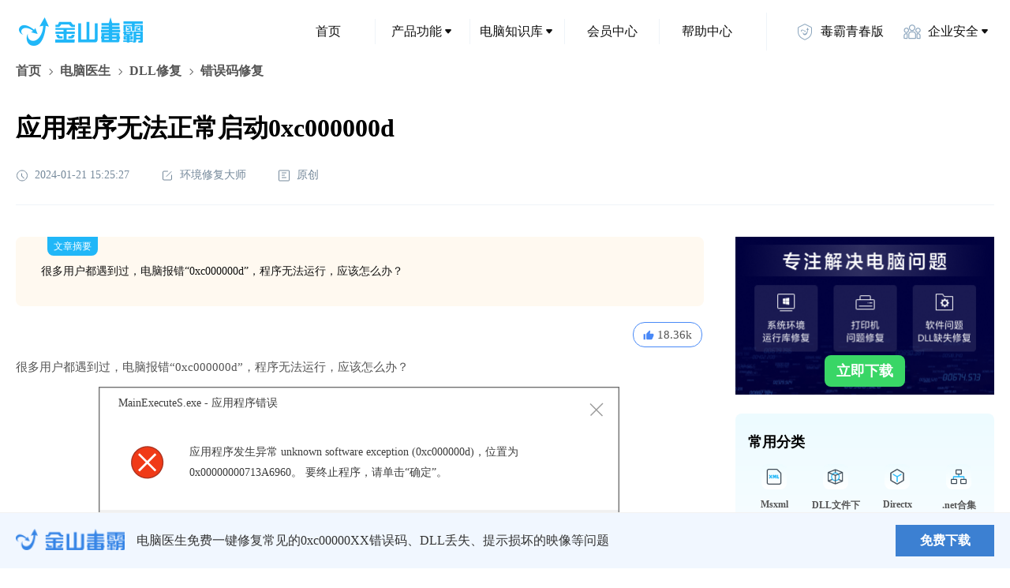

--- FILE ---
content_type: text/html; charset=utf8
request_url: https://www.ijinshan.com/envhelp/repair2code-20240121152527.html
body_size: 14176
content:
<!doctype html>
<html data-n-head-ssr lang="en" data-n-head="%7B%22lang%22:%7B%22ssr%22:%22en%22%7D%7D">
  <head>
    <meta data-n-head="ssr" charset="utf-8"><meta data-n-head="ssr" name="viewport" content="width=device-width,initial-scale=1,maximum-scale=1,user-scalable=no"><meta data-n-head="ssr" name="format-detection" content="telephone=no"><meta data-n-head="ssr" name="description" content="很多用户都遇到过，电脑报错“0xc000000d”，程序无法运行，应该怎么办？"><meta data-n-head="ssr" name="keywords" content="/envhelp/repair2code-20240121152527.html,0xc000000d"><meta data-n-head="ssr" name="bingbot" content="noindex, follow"><title>应用程序无法正常启动0xc000000d</title><link data-n-head="ssr" rel="icon" type="image/x-icon" href="/favicon.ico"><link rel="preload" href="/_nuxt/def6bf1.js" as="script"><link rel="preload" href="/_nuxt/49c6629.js" as="script"><link rel="preload" href="/_nuxt/89c2e49.js" as="script"><link rel="preload" href="/_nuxt/css/ce18976.css" as="style"><link rel="preload" href="/_nuxt/d1d46ef.js" as="script"><link rel="preload" href="/_nuxt/css/ccef3b3.css" as="style"><link rel="preload" href="/_nuxt/78c9756.js" as="script"><link rel="stylesheet" href="/_nuxt/css/ce18976.css"><link rel="stylesheet" href="/_nuxt/css/ccef3b3.css">
  </head>
  <body>
    <div data-server-rendered="true" id="__nuxt"><!----><div id="__layout"><div><main class="report-for-info" data-v-0490d840 data-v-4b509b92><header class="flex items-center justify-between header" data-v-0490d840><div class="logo-box" data-v-0490d840><a href="https://www.ijinshan.com/" target="_blank" class="w-full h-full" data-v-0490d840></a></div> <div class="nav-list" data-v-78d8ed9e data-v-0490d840><!----> <ul class="flex items-center" data-v-78d8ed9e><li class="item cursor-pointer relative hover:bg-[rgba(183,233,255,0.25)] hover:color-[#20B7F8] child-menu child-menu-bg w-120 h-48 font-14 color-[#111] flex-center rounded-8 right-border" data-v-78d8ed9e><a href="https://www.ijinshan.com/" target="_blank" class="w-full h-full flex-center no-underline color-[#111]" data-v-78d8ed9e><!---->
        首页
      </a> <!----></li><li class="item cursor-pointer relative hover:bg-[rgba(183,233,255,0.25)] hover:color-[#20B7F8] child-menu child-menu-bg w-120 h-48 font-14 color-[#111] flex-center rounded-8 right-border" data-v-78d8ed9e><!----> <span data-v-78d8ed9e>产品功能</span> <i class="flex-center w-16 h-16" data-v-78d8ed9e><svg width="8" height="6" viewBox="0 0 8 6" xmlns="http://www.w3.org/2000/svg" data-v-78d8ed9e><path d="M6.86496 0H1.13504C0.287204 0 -0.175953 0.988856 0.366819 1.64018L3.23178 5.07813C3.63157 5.55789 4.36843 5.55789 4.76822 5.07814L7.63318 1.64018C8.17595 0.988857 7.7128 0 6.86496 0Z" fill="currentColor" data-v-78d8ed9e></path></svg></i> <ul class="z-30 drop hidden absolute top-[100%] left-[50%] -translate-x-1/2 translate-y-32 py-32 px-24 rounded-8 bg-[#fff] color-[#111] menu-item-content-translate" data-v-78d8ed9e><li class="relative px-16 first:p-l-0 last:p-r-0 drop-item min-w-128 font-14 flex flex-col" data-v-78d8ed9e><span class="font-900 mb-8" data-v-78d8ed9e>安全防护</span> <span class="whitespace-nowrap" data-v-78d8ed9e><a href="https://www.ijinshan.com/functions/softantivirus.html" target="_blank" data-et-click data-et-data="click:病毒查杀;clicktype:1" class="mt-16 inline-block no-underline color-[#111] hover:color-[#20B7F8] child-menu" data-v-78d8ed9e>
                病毒查杀
              </a></span><span class="whitespace-nowrap" data-v-78d8ed9e><a rel="nofollow" href="https://ijinshan.com/function/defend/" target="_blank" data-et-click data-et-data="click:主动防御;clicktype:1" class="mt-16 inline-block no-underline color-[#111] hover:color-[#20B7F8] child-menu" data-v-78d8ed9e>
                主动防御
              </a></span><span class="whitespace-nowrap" data-v-78d8ed9e><a rel="nofollow" href="https://ijinshan.com/function/fullscan/" target="_blank" data-et-click data-et-data="click:全面扫描;clicktype:1" class="mt-16 inline-block no-underline color-[#111] hover:color-[#20B7F8] child-menu" data-v-78d8ed9e>
                全面扫描
              </a></span><span class="whitespace-nowrap" data-v-78d8ed9e><a href="https://www.ijinshan.com/zhuansha/cad/" target="_blank" data-et-click data-et-data="click:CAD病毒专杀;clicktype:1" class="mt-16 inline-block no-underline color-[#111] hover:color-[#20B7F8] child-menu" data-v-78d8ed9e>
                CAD病毒专杀
              </a></span><span class="whitespace-nowrap" data-v-78d8ed9e><a href="https://www.ijinshan.com/zhuansha/wangubingdumuma/" target="_blank" data-et-click data-et-data="click:顽固木马专杀;clicktype:1" class="mt-16 inline-block no-underline color-[#111] hover:color-[#20B7F8] child-menu" data-v-78d8ed9e>
                顽固木马专杀
              </a></span></li><li class="relative px-16 first:p-l-0 last:p-r-0 drop-item min-w-128 font-14 flex flex-col" data-v-78d8ed9e><span class="font-900 mb-8" data-v-78d8ed9e>清理加速</span> <span class="whitespace-nowrap" data-v-78d8ed9e><a href="https://www.ijinshan.com/functions/clean.html" target="_blank" data-et-click data-et-data="click:垃圾清理;clicktype:1" class="mt-16 inline-block no-underline color-[#111] hover:color-[#20B7F8] child-menu" data-v-78d8ed9e>
                垃圾清理
              </a></span><span class="whitespace-nowrap" data-v-78d8ed9e><a href="https://www.ijinshan.com/functions/pcacceleration.html" target="_blank" data-et-click data-et-data="click:电脑加速;clicktype:1" class="mt-16 inline-block no-underline color-[#111] hover:color-[#20B7F8] child-menu" data-v-78d8ed9e>
                电脑加速
              </a></span><span class="whitespace-nowrap" data-v-78d8ed9e><a href="https://www.ijinshan.com/functions/cclean.html" target="_blank" data-et-click data-et-data="click:C盘瘦身;clicktype:1" class="mt-16 inline-block no-underline color-[#111] hover:color-[#20B7F8] child-menu" data-v-78d8ed9e>
                C盘瘦身
              </a></span><span class="whitespace-nowrap" data-v-78d8ed9e><a href="https://www.ijinshan.com/functions/privacyclean.html" target="_blank" data-et-click data-et-data="click:隐私清理;clicktype:1" class="mt-16 inline-block no-underline color-[#111] hover:color-[#20B7F8] child-menu" data-v-78d8ed9e>
                隐私清理
              </a></span></li><li class="relative px-16 first:p-l-0 last:p-r-0 drop-item min-w-128 font-14 flex flex-col" data-v-78d8ed9e><a href="https://www.ijinshan.com/aggregation/soft.html" class="font-900 mb-8 cursor-text color-[#111] no-underline" data-v-78d8ed9e>软件管理</a> <span class="whitespace-nowrap" data-v-78d8ed9e><a href="https://www.ijinshan.com/soft/1/" target="_blank" data-et-click data-et-data="click:软件下载;clicktype:1" class="mt-16 inline-block no-underline color-[#111] hover:color-[#20B7F8] child-menu" data-v-78d8ed9e>
                软件下载
              </a></span><span class="whitespace-nowrap" data-v-78d8ed9e><a href="https://www.ijinshan.com/functions/softuninstall.html" target="_blank" data-et-click data-et-data="click:软件卸载;clicktype:1" class="mt-16 inline-block no-underline color-[#111] hover:color-[#20B7F8] child-menu" data-v-78d8ed9e>
                软件卸载
              </a></span><span class="whitespace-nowrap" data-v-78d8ed9e><a href="https://www.ijinshan.com/soft/5/" target="_blank" data-et-click data-et-data="click:软件升级;clicktype:1" class="mt-16 inline-block no-underline color-[#111] hover:color-[#20B7F8] child-menu" data-v-78d8ed9e>
                软件升级
              </a></span><span class="whitespace-nowrap" data-v-78d8ed9e><a href="https://www.ijinshan.com/soft/2/" target="_blank" data-et-click data-et-data="click:弹窗拦截;clicktype:1" class="mt-16 inline-block no-underline color-[#111] hover:color-[#20B7F8] child-menu" data-v-78d8ed9e>
                弹窗拦截
              </a></span></li><li class="relative px-16 first:p-l-0 last:p-r-0 drop-item min-w-128 font-14 flex flex-col" data-v-78d8ed9e><span class="font-900 mb-8" data-v-78d8ed9e>办公提效</span> <span class="whitespace-nowrap" data-v-78d8ed9e><a rel="nofollow" href="https://vip.ijinshan.com/huifu/index/" target="_blank" data-et-click data-et-data="click:数据恢复;clicktype:1" class="mt-16 inline-block no-underline color-[#111] hover:color-[#20B7F8] child-menu" data-v-78d8ed9e>
                数据恢复
              </a></span><span class="whitespace-nowrap" data-v-78d8ed9e><a href="https://www.ijinshan.com/functions/dubapicture.html" target="_blank" data-et-click data-et-data="click:毒霸看图;clicktype:1" class="mt-16 inline-block no-underline color-[#111] hover:color-[#20B7F8] child-menu" data-v-78d8ed9e>
                毒霸看图
              </a></span><span class="whitespace-nowrap" data-v-78d8ed9e><a href="https://www.ijinshan.com/functions/dubapdf.html" target="_blank" data-et-click data-et-data="click:毒霸PDF;clicktype:1" class="mt-16 inline-block no-underline color-[#111] hover:color-[#20B7F8] child-menu" data-v-78d8ed9e>
                毒霸PDF
              </a></span></li><li class="relative px-16 first:p-l-0 last:p-r-0 drop-item min-w-128 font-14 flex flex-col" data-v-78d8ed9e><span class="font-900 mb-8" data-v-78d8ed9e>实用工具</span> <span class="whitespace-nowrap" data-v-78d8ed9e><a rel="nofollow" href="https://ijinshan.com/function/eye/" target="_blank" data-et-click data-et-data="click:护眼模式;clicktype:1" class="mt-16 inline-block no-underline color-[#111] hover:color-[#20B7F8] child-menu" data-v-78d8ed9e>
                护眼模式
              </a></span><span class="whitespace-nowrap" data-v-78d8ed9e><a rel="nofollow" href="https://www.duba.com/" target="_blank" data-et-click data-et-data="click:网址导航;clicktype:1" class="mt-16 inline-block no-underline color-[#111] hover:color-[#20B7F8] child-menu" data-v-78d8ed9e>
                网址导航
              </a></span><span class="whitespace-nowrap" data-v-78d8ed9e><a href="https://www.ijinshan.com/product/" target="_blank" data-et-click data-et-data="click:更多产品;clicktype:1" class="mt-16 inline-block no-underline color-[#111] hover:color-[#20B7F8] child-menu" data-v-78d8ed9e>
                更多产品
              </a></span></li></ul></li><li class="item cursor-pointer relative hover:bg-[rgba(183,233,255,0.25)] hover:color-[#20B7F8] child-menu child-menu-bg w-120 h-48 font-14 color-[#111] flex-center rounded-8 right-border" data-v-78d8ed9e><!----> <span data-v-78d8ed9e>电脑知识库</span> <i class="flex-center w-16 h-16" data-v-78d8ed9e><svg width="8" height="6" viewBox="0 0 8 6" xmlns="http://www.w3.org/2000/svg" data-v-78d8ed9e><path d="M6.86496 0H1.13504C0.287204 0 -0.175953 0.988856 0.366819 1.64018L3.23178 5.07813C3.63157 5.55789 4.36843 5.55789 4.76822 5.07814L7.63318 1.64018C8.17595 0.988857 7.7128 0 6.86496 0Z" fill="currentColor" data-v-78d8ed9e></path></svg></i> <ul class="z-30 drop hidden absolute top-[100%] left-[50%] -translate-x-1/2 translate-y-32 py-32 px-24 rounded-8 bg-[#fff] color-[#111] menu-item-content-translate" data-v-78d8ed9e><li class="relative px-16 first:p-l-0 last:p-r-0 drop-item min-w-128 font-14 flex flex-col" data-v-78d8ed9e><span class="font-900 mb-8" data-v-78d8ed9e>电脑医生</span> <span class="whitespace-nowrap" data-v-78d8ed9e><a href="https://www.ijinshan.com/filerepair/dll/index.shtml" target="_blank" data-et-click data-et-data="click:DLL文件缺失;clicktype:1" class="mt-16 inline-block no-underline color-[#111] hover:color-[#20B7F8] child-menu" data-v-78d8ed9e>
                DLL文件缺失
              </a></span><span class="whitespace-nowrap" data-v-78d8ed9e><a href="https://www.ijinshan.com/functions/repairprinter.html" target="_blank" data-et-click data-et-data="click:打印机修复;clicktype:1" class="mt-16 inline-block no-underline color-[#111] hover:color-[#20B7F8] child-menu" data-v-78d8ed9e>
                打印机修复
              </a></span></li><li class="relative px-16 first:p-l-0 last:p-r-0 drop-item min-w-128 font-14 flex flex-col" data-v-78d8ed9e><span class="font-900 mb-8" data-v-78d8ed9e>安全资讯</span> <span class="whitespace-nowrap" data-v-78d8ed9e><a href="https://www.ijinshan.com/info/" target="_blank" data-et-click data-et-data="click:安全专题;clicktype:1" class="mt-16 inline-block no-underline color-[#111] hover:color-[#20B7F8] child-menu" data-v-78d8ed9e>
                安全专题
              </a></span><span class="whitespace-nowrap" data-v-78d8ed9e><a href="https://www.ijinshan.com/info/" target="_blank" data-et-click data-et-data="click:热点资讯;clicktype:1" class="mt-16 inline-block no-underline color-[#111] hover:color-[#20B7F8] child-menu" data-v-78d8ed9e>
                热点资讯
              </a></span><span class="whitespace-nowrap" data-v-78d8ed9e><a href="https://www.ijinshan.com/info/" target="_blank" data-et-click data-et-data="click:产品动态;clicktype:1" class="mt-16 inline-block no-underline color-[#111] hover:color-[#20B7F8] child-menu" data-v-78d8ed9e>
                产品动态
              </a></span></li></ul></li><li class="item cursor-pointer relative hover:bg-[rgba(183,233,255,0.25)] hover:color-[#20B7F8] child-menu child-menu-bg w-120 h-48 font-14 color-[#111] flex-center rounded-8 right-border" data-v-78d8ed9e><a href="https://www.ijinshan.com/vip/" target="_blank" class="w-full h-full flex-center no-underline color-[#111]" data-v-78d8ed9e><!---->
        会员中心
      </a> <!----></li><li class="item cursor-pointer relative hover:bg-[rgba(183,233,255,0.25)] hover:color-[#20B7F8] child-menu child-menu-bg w-120 h-48 font-14 color-[#111] flex-center rounded-8 right-border--max" data-v-78d8ed9e><a href="https://www.ijinshan.com/help/" target="_blank" class="w-full h-full flex-center no-underline color-[#111]" data-v-78d8ed9e><!---->
        帮助中心
      </a> <!----></li><li class="item cursor-pointer relative hover:bg-[rgba(183,233,255,0.25)] hover:color-[#20B7F8] child-menu child-menu-bg w-120 h-48 font-14 color-[#111] flex-center rounded-8 hide-fence ml-16" data-v-78d8ed9e><a rel="nofollow" href="https://young.duba.net/?f=3" target="_blank" class="w-full h-full flex-center no-underline color-[#111]" data-v-78d8ed9e><i class="block w-24 h-24 mr-8 bg-cover icon_young" data-v-78d8ed9e></i>
        毒霸青春版
      </a> <!----></li><li class="item cursor-pointer relative hover:bg-[rgba(183,233,255,0.25)] hover:color-[#20B7F8] child-menu child-menu-bg w-120 h-48 font-14 color-[#111] flex-center rounded-8 hide-fence ml-16" data-v-78d8ed9e><i class="block w-24 h-24 mr-8 bg-cover icon_security" data-v-78d8ed9e></i> <span data-v-78d8ed9e>企业安全</span> <i class="flex-center w-16 h-16" data-v-78d8ed9e><svg width="8" height="6" viewBox="0 0 8 6" xmlns="http://www.w3.org/2000/svg" data-v-78d8ed9e><path d="M6.86496 0H1.13504C0.287204 0 -0.175953 0.988856 0.366819 1.64018L3.23178 5.07813C3.63157 5.55789 4.36843 5.55789 4.76822 5.07814L7.63318 1.64018C8.17595 0.988857 7.7128 0 6.86496 0Z" fill="currentColor" data-v-78d8ed9e></path></svg></i> <ul class="z-30 drop hidden absolute top-[100%] left-[50%] -translate-x-1/2 translate-y-32 py-32 px-24 rounded-8 bg-[#fff] color-[#111] menu-item-content-translate" data-v-78d8ed9e><li class="relative px-16 first:p-l-0 last:p-r-0 drop-item min-w-128 font-14 flex flex-col" data-v-78d8ed9e><span class="mt-[-24px]" data-v-78d8ed9e></span> <span class="whitespace-nowrap" data-v-78d8ed9e><a rel="nofollow" href="https://team.duba.net/index" target="_blank" data-et-click data-et-data="click:金山毒霸团队版;clicktype:1" class="mt-16 inline-block no-underline color-[#111] hover:color-[#20B7F8] child-menu" data-v-78d8ed9e>
                金山毒霸团队版
              </a></span><span class="whitespace-nowrap" data-v-78d8ed9e><a rel="nofollow" href="https://ti.duba.net/" target="_blank" data-et-click data-et-data="click:鹰眼威胁情报引擎;clicktype:1" class="mt-16 inline-block no-underline color-[#111] hover:color-[#20B7F8] child-menu" data-v-78d8ed9e>
                鹰眼威胁情报引擎
              </a></span><span class="whitespace-nowrap" data-v-78d8ed9e><span data-et-click data-et-data="click:授权服务;clicktype:1" class="mt-16 inline-block cursor-pointer hover:color-[#20B7F8] child-menu" data-v-78d8ed9e>
                授权服务
              </span></span></li></ul></li></ul></div></header>  <div class="h-auto main" data-v-0490d840><div class="top" data-v-0490d840 data-v-4b509b92><div class="flex justify-between items-center" data-v-0490d840 data-v-4b509b92><div class="flex items-center text-16 color-[#555] nav-item" data-v-0490d840 data-v-4b509b92><span class="h-full flex items-center" data-v-0490d840 data-v-4b509b92><a data-et-click="" data-et-data="click:首页;clicktype:4" href="https://www.ijinshan.com/" target="_blank" class="color-[#555] no-underline hover-color-[#20B7F8] cursor-pointer bread-item" data-v-0490d840 data-v-4b509b92>首页
          </a> <i class="text-0 mx-4" data-v-0490d840 data-v-4b509b92><svg width="16" height="16" viewBox="0 0 16 16" fill="none" xmlns="http://www.w3.org/2000/svg" data-v-0490d840 data-v-4b509b92><mask id="path-1-inside-1_15466_84" fill="white" data-v-0490d840 data-v-4b509b92><path fill-rule="evenodd" clip-rule="evenodd" d="M6.64645 11.8891C6.84171 12.0843 7.15829 12.0843 7.35355 11.8891L10.8891 8.35353C11.0843 8.15827 11.0843 7.84168 10.8891 7.64642L7.35355 4.11089C7.15829 3.91562 6.84171 3.91562 6.64645 4.11089C6.45118 4.30615 6.45118 4.62273 6.64645 4.81799L9.82843 7.99997L6.64645 11.182C6.45118 11.3772 6.45118 11.6938 6.64645 11.8891Z" data-v-0490d840 data-v-4b509b92></path></mask> <path d="M9.82843 7.99997L10.5355 8.70708L11.2426 7.99997L10.5355 7.29287L9.82843 7.99997ZM6.64645 11.182C6.84171 10.9867 7.15829 10.9867 7.35355 11.182L5.93934 12.5962C6.52513 13.182 7.47487 13.182 8.06066 12.5962L6.64645 11.182ZM10.182 7.64642L6.64645 11.182L8.06066 12.5962L11.5962 9.06063L10.182 7.64642ZM10.182 8.35353C9.98672 8.15827 9.98672 7.84168 10.182 7.64642L11.5962 9.06063C12.182 8.47485 12.182 7.5251 11.5962 6.93931L10.182 8.35353ZM6.64645 4.81799L10.182 8.35353L11.5962 6.93931L8.06066 3.40378L6.64645 4.81799ZM7.35355 4.81799C7.15829 5.01326 6.84171 5.01326 6.64645 4.81799L8.06066 3.40378C7.47487 2.81799 6.52513 2.81799 5.93934 3.40378L7.35355 4.81799ZM7.35355 4.11089C7.54882 4.30615 7.54882 4.62273 7.35355 4.81799L5.93934 3.40378C5.35355 3.98957 5.35355 4.93931 5.93934 5.5251L7.35355 4.11089ZM10.5355 7.29287L7.35355 4.11089L5.93934 5.5251L9.12132 8.70708L10.5355 7.29287ZM7.35355 11.8891L10.5355 8.70708L9.12132 7.29287L5.93934 10.4748L7.35355 11.8891ZM7.35355 11.182C7.54882 11.3772 7.54882 11.6938 7.35355 11.8891L5.93934 10.4748C5.35355 11.0606 5.35355 12.0104 5.93934 12.5962L7.35355 11.182Z" fill="currentColor" mask="url(#path-1-inside-1_15466_84)" data-v-0490d840 data-v-4b509b92></path></svg></i></span><span class="h-full flex items-center" data-v-0490d840 data-v-4b509b92><a data-et-click="" data-et-data="click:电脑医生;clicktype:4" href="https://ijinshan.com/functions/pcdoctor.html" target="_blank" class="color-[#555] no-underline hover-color-[#20B7F8] cursor-pointer bread-item" data-v-0490d840 data-v-4b509b92>电脑医生
          </a> <i class="text-0 mx-4" data-v-0490d840 data-v-4b509b92><svg width="16" height="16" viewBox="0 0 16 16" fill="none" xmlns="http://www.w3.org/2000/svg" data-v-0490d840 data-v-4b509b92><mask id="path-1-inside-1_15466_84" fill="white" data-v-0490d840 data-v-4b509b92><path fill-rule="evenodd" clip-rule="evenodd" d="M6.64645 11.8891C6.84171 12.0843 7.15829 12.0843 7.35355 11.8891L10.8891 8.35353C11.0843 8.15827 11.0843 7.84168 10.8891 7.64642L7.35355 4.11089C7.15829 3.91562 6.84171 3.91562 6.64645 4.11089C6.45118 4.30615 6.45118 4.62273 6.64645 4.81799L9.82843 7.99997L6.64645 11.182C6.45118 11.3772 6.45118 11.6938 6.64645 11.8891Z" data-v-0490d840 data-v-4b509b92></path></mask> <path d="M9.82843 7.99997L10.5355 8.70708L11.2426 7.99997L10.5355 7.29287L9.82843 7.99997ZM6.64645 11.182C6.84171 10.9867 7.15829 10.9867 7.35355 11.182L5.93934 12.5962C6.52513 13.182 7.47487 13.182 8.06066 12.5962L6.64645 11.182ZM10.182 7.64642L6.64645 11.182L8.06066 12.5962L11.5962 9.06063L10.182 7.64642ZM10.182 8.35353C9.98672 8.15827 9.98672 7.84168 10.182 7.64642L11.5962 9.06063C12.182 8.47485 12.182 7.5251 11.5962 6.93931L10.182 8.35353ZM6.64645 4.81799L10.182 8.35353L11.5962 6.93931L8.06066 3.40378L6.64645 4.81799ZM7.35355 4.81799C7.15829 5.01326 6.84171 5.01326 6.64645 4.81799L8.06066 3.40378C7.47487 2.81799 6.52513 2.81799 5.93934 3.40378L7.35355 4.81799ZM7.35355 4.11089C7.54882 4.30615 7.54882 4.62273 7.35355 4.81799L5.93934 3.40378C5.35355 3.98957 5.35355 4.93931 5.93934 5.5251L7.35355 4.11089ZM10.5355 7.29287L7.35355 4.11089L5.93934 5.5251L9.12132 8.70708L10.5355 7.29287ZM7.35355 11.8891L10.5355 8.70708L9.12132 7.29287L5.93934 10.4748L7.35355 11.8891ZM7.35355 11.182C7.54882 11.3772 7.54882 11.6938 7.35355 11.8891L5.93934 10.4748C5.35355 11.0606 5.35355 12.0104 5.93934 12.5962L7.35355 11.182Z" fill="currentColor" mask="url(#path-1-inside-1_15466_84)" data-v-0490d840 data-v-4b509b92></path></svg></i></span><span class="h-full flex items-center" data-v-0490d840 data-v-4b509b92><a data-et-click="" data-et-data="click:DLL修复;clicktype:4" href="https://www.ijinshan.com/functions/repairdll.html" target="_blank" class="color-[#555] no-underline hover-color-[#20B7F8] cursor-pointer bread-item" data-v-0490d840 data-v-4b509b92>DLL修复
          </a> <i class="text-0 mx-4" data-v-0490d840 data-v-4b509b92><svg width="16" height="16" viewBox="0 0 16 16" fill="none" xmlns="http://www.w3.org/2000/svg" data-v-0490d840 data-v-4b509b92><mask id="path-1-inside-1_15466_84" fill="white" data-v-0490d840 data-v-4b509b92><path fill-rule="evenodd" clip-rule="evenodd" d="M6.64645 11.8891C6.84171 12.0843 7.15829 12.0843 7.35355 11.8891L10.8891 8.35353C11.0843 8.15827 11.0843 7.84168 10.8891 7.64642L7.35355 4.11089C7.15829 3.91562 6.84171 3.91562 6.64645 4.11089C6.45118 4.30615 6.45118 4.62273 6.64645 4.81799L9.82843 7.99997L6.64645 11.182C6.45118 11.3772 6.45118 11.6938 6.64645 11.8891Z" data-v-0490d840 data-v-4b509b92></path></mask> <path d="M9.82843 7.99997L10.5355 8.70708L11.2426 7.99997L10.5355 7.29287L9.82843 7.99997ZM6.64645 11.182C6.84171 10.9867 7.15829 10.9867 7.35355 11.182L5.93934 12.5962C6.52513 13.182 7.47487 13.182 8.06066 12.5962L6.64645 11.182ZM10.182 7.64642L6.64645 11.182L8.06066 12.5962L11.5962 9.06063L10.182 7.64642ZM10.182 8.35353C9.98672 8.15827 9.98672 7.84168 10.182 7.64642L11.5962 9.06063C12.182 8.47485 12.182 7.5251 11.5962 6.93931L10.182 8.35353ZM6.64645 4.81799L10.182 8.35353L11.5962 6.93931L8.06066 3.40378L6.64645 4.81799ZM7.35355 4.81799C7.15829 5.01326 6.84171 5.01326 6.64645 4.81799L8.06066 3.40378C7.47487 2.81799 6.52513 2.81799 5.93934 3.40378L7.35355 4.81799ZM7.35355 4.11089C7.54882 4.30615 7.54882 4.62273 7.35355 4.81799L5.93934 3.40378C5.35355 3.98957 5.35355 4.93931 5.93934 5.5251L7.35355 4.11089ZM10.5355 7.29287L7.35355 4.11089L5.93934 5.5251L9.12132 8.70708L10.5355 7.29287ZM7.35355 11.8891L10.5355 8.70708L9.12132 7.29287L5.93934 10.4748L7.35355 11.8891ZM7.35355 11.182C7.54882 11.3772 7.54882 11.6938 7.35355 11.8891L5.93934 10.4748C5.35355 11.0606 5.35355 12.0104 5.93934 12.5962L7.35355 11.182Z" fill="currentColor" mask="url(#path-1-inside-1_15466_84)" data-v-0490d840 data-v-4b509b92></path></svg></i></span><span class="h-full flex items-center" data-v-0490d840 data-v-4b509b92><span data-v-0490d840 data-v-4b509b92>错误码修复</span> <!----></span></div></div> <h1 class="color-[#000] title" data-v-0490d840 data-v-4b509b92>应用程序无法正常启动0xc000000d</h1> <div class="flex color-[#74889A] time" data-v-0490d840 data-v-4b509b92><span class="flex-center text-14" data-v-0490d840 data-v-4b509b92><i class="mr-8 mt-5" data-v-0490d840 data-v-4b509b92><svg width="16" height="17" viewBox="0 0 16 17" fill="none" xmlns="http://www.w3.org/2000/svg" data-v-0490d840 data-v-4b509b92><path fill-rule="evenodd" clip-rule="evenodd" d="M7.5 5.5C7.22386 5.5 7 5.72386 7 6V9C7 9.19135 7.10749 9.35759 7.26538 9.44165C7.28812 9.48443 7.31751 9.52461 7.35355 9.56066L9.88909 12.0962C10.0843 12.2915 10.4009 12.2915 10.5962 12.0962C10.7915 11.9009 10.7915 11.5843 10.5962 11.3891L8.06066 8.85355C8.04153 8.83442 8.02123 8.81716 8 8.80178V6C8 5.72386 7.77614 5.5 7.5 5.5Z" fill="currentColor" data-v-0490d840 data-v-4b509b92></path> <path d="M1.5 8.5C1.5 4.91015 4.41015 2 8 2C11.5899 2 14.5 4.91015 14.5 8.5C14.5 12.0899 11.5899 15 8 15C4.41015 15 1.5 12.0899 1.5 8.5Z" stroke="currentColor" data-v-0490d840 data-v-4b509b92></path></svg></i>
        2024-01-21 15:25:27
      </span> <span class="marginL flex-center text-14" data-v-0490d840 data-v-4b509b92><i class="mr-8 mt-5" data-v-0490d840 data-v-4b509b92><svg width="16" height="17" viewBox="0 0 16 17" fill="none" xmlns="http://www.w3.org/2000/svg" data-v-0490d840 data-v-4b509b92><path fill-rule="evenodd" clip-rule="evenodd" d="M9 3C9 2.72386 8.77614 2.5 8.5 2.5H4C2.89543 2.5 2 3.39543 2 4.5V12.5C2 13.6046 2.89543 14.5 4 14.5H12C13.1046 14.5 14 13.6046 14 12.5V8C14 7.72386 13.7761 7.5 13.5 7.5C13.2239 7.5 13 7.72386 13 8V12.5C13 13.0523 12.5523 13.5 12 13.5H4C3.44772 13.5 3 13.0523 3 12.5V4.5C3 3.94772 3.44772 3.5 4 3.5H8.5C8.77614 3.5 9 3.27614 9 3Z" fill="currentColor" data-v-0490d840 data-v-4b509b92></path> <path d="M7 9.5L13 3.5" stroke="currentColor" stroke-linecap="round" data-v-0490d840 data-v-4b509b92></path></svg></i>
        环境修复大师  
      </span> <span class="marginL flex-center text-14" data-v-0490d840 data-v-4b509b92><i class="mr-8 mt-5" data-v-0490d840 data-v-4b509b92><svg width="16" height="17" viewBox="0 0 16 17" fill="none" xmlns="http://www.w3.org/2000/svg" data-v-0490d840 data-v-4b509b92><rect x="1.5" y="2" width="13" height="13" rx="0.5" stroke="currentColor" data-v-0490d840 data-v-4b509b92></rect> <rect x="5" y="4.5" width="6" height="1" rx="0.5" fill="currentColor" data-v-0490d840 data-v-4b509b92></rect> <rect x="5" y="10.5" width="6" height="1" rx="0.5" fill="currentColor" data-v-0490d840 data-v-4b509b92></rect> <rect x="5" y="7.5" width="4" height="1" rx="0.5" fill="currentColor" data-v-0490d840 data-v-4b509b92></rect></svg></i>
        原创  
      </span></div> <div class="w-full h-1 bg-[#EFF4F8] line" data-v-0490d840 data-v-4b509b92></div></div> <div class="content" data-v-0490d840><div class="content-box" data-v-0490d840 data-v-4b509b92><div class="box-border relative w-full p-32 text-14 color-[#111] leading-24 rounded-8 bg-[#FFF9F0]" data-v-0490d840 data-v-4b509b92><span class="absolute top-0 left-40 w-64 h-24 bg-[#20B7F8] text-12 color-[#FFF] rounded-b-8 text-center" data-v-0490d840 data-v-4b509b92>文章摘要</span>
      很多用户都遇到过，电脑报错“0xc000000d”，程序无法运行，应该怎么办？
    </div> <article class="old-class" data-v-0490d840 data-v-4b509b92><div class="main-lt detail-lt page-content" data-v-0490d840 data-v-4b509b92><div class="cnt-hd">
 
<style>.img-box.error-box.big{width:auto}.error-box.big .title{left:130px}.error-box.big .text{width:500px;top:70px;left:220px}.img-box.error-box2{width:auto}.img-box.error-box2 span{position:absolute;color:#3e3e3e;font-weight:400;font-size:12px}.error-box2 .article-img{max-width:100%}.error-box2 .title{left:513px;top:259px}.img-box.error-box2 .title{color:#fff;font-size:14px}.error-box2 .text{left:135px;top:310px}@media only screen and (max-width:768px){.error-box.big .title{left:5%}.error-box.big .text{width:70%;top:20%;left:18%;font-size:12px;line-height:20px}.img-box.error-box2 .title{top:43%;left:59%;font-size:12px;line-height:20px}.img-box.error-box2 .text{top:52%;left:14%;font-size:10px;line-height:10px}}@media only screen and (max-width:500px){.error-box.big .title{top:-2%;left:5%;font-size:10px}.error-box.big .text{width:78%;top:14%;left:14%;font-size:10px;line-height:16px}.img-box.error-box2 .title{top:42%;left:58%;font-size:10px;line-height:10px}.img-box.error-box2 .text{top:50%;left:14%;font-size:10px;line-height:10px}}</style>

 <a class="article-like" href="javascript:void(0);" id="J_articleLike" title="点赞">
  <span class="i-mdi-thumb-up">
  </span>
  <span>
   18.36k
  </span>
  <span class="add-rate">
   +1
  </span>
 </a>
</div>
<div class="cnt-bd">
 <p>
  很多用户都遇到过，电脑报错“0xc000000d”，程序无法运行，应该怎么办？
 </p>
 <div class="img-box error-box big">
  <img alt="错误码弹窗" class="article-img" src="/envhelp/assets/img/error_bg2.png">
  <span class="title">
   MainExecuteS.exe - 应用程序错误
  </span>
  <span class="text">
   应用程序发生异常 unknown software exception (0xc000000d)，位置为 0x00000000713A6960。 要终止程序，请单击“确定”。
  </span>
 </div>
 <p>
  大部分系统错误，是因为某些<a href="https://www.ijinshan.com/filerepair/dll/index.shtml" target="_blank">DLL文件</a>丢失造成的，比如未安装<a href="https://www.ijinshan.com/functions/repairdirectx.html" target="_blank">DirectX</a>9或<a href="https://www.ijinshan.com/dll/repairdll20240617173755.html" target="_blank">DirectX 9</a>.0组件已损坏、缺少Microsoft Visual C ++库、未安装.net库。
 </p>
 <h2>
  解决方法如下：
 </h2>
 <h3>
  一、 手动解决方法
 </h3>
 <h4>
  1、先确定电脑操作系统是多少位的，现在的电脑一般都是64的操作系统，少数还在用32位的操作系统；
 </h4>
 <h4>
  2、安装<a href="https://www.ijinshan.com/dll/repairdll20240507103434.html" target="_blank">DirectX 9.0c</a>
 </h4>
 <p>
  通过搜索引擎查找DirectX 9.0c安装包，并完成安装；
 </p>
 <a class="img-box J_dubaDownload" download="" href="https://cd001.www.duba.net/duba/install/packages/ever/kinst_150_28.exe" status="2">
  <img alt="点击下载" class="article-img" src="/envhelp/assets/img/article7.png">
 </a>
 <h4>
  3、安装Microsoft Visual C ++ 2005、2008、2010运行时库
 </h4>
 <p>
  通过搜索引擎查找“Microsoft Visual C ++ 2005、2008、2010、2013”<a href="https://www.ijinshan.com/functions/repairruntime.html" target="_blank">运行库</a>安装包，并完成安装；
 </p>
 <h4>
  4、安装.net运行库
 </h4>
 <p>
  通过搜索引擎查找“Mircosoft.net framework 4.0”运行库安装包，并完成安装。
 </p>
 <h4>
  5、安装<a href="https://www.ijinshan.com/dll/repairdll20240508093443.html" target="_blank">MSXML</a>
 </h4>
 <p>
  MSXML是微软的XML语言解析器，用来解释XML语言的。
 </p>
 <p>
  通过搜索引擎查找，并完成安装。
 </p>
 <p>
  以上运行库都安装完成后，重启电脑即可；
 </p>
 <h3>
  二、 快速修复方法
 </h3>
 <p>
  新用户建议使用修复工具，非常方便、快捷，一键就可以完成DirectX、Microsoft Visual C ++、net库等的下载安装，省时省力。
 </p>
 <h4>
  具体操作如下：
 </h4>
 <h4>
  1、点击下载修复工具。
 </h4>
 <a class="img-box J_dubaDownload" download="" href="https://cd001.www.duba.net/duba/install/packages/ever/kinst_150_28.exe" status="21">
  <img alt="点击下载" class="article-img" src="/envhelp/assets/img/article8.png">
 </a>
 <h4>
  2、启动软件，点击“<a href="https://www.ijinshan.com/functions/pcdoctor.html" target="_blank">电脑医生</a>”功能；
 </h4>
 <div class="img-box">
  <img alt="扫描界面" class="article-img" src="/envhelp/assets/img/article9.png">
 </div>
 <h4>
  3、点击“DLL缺失问题”；
 </h4>
 <div class="img-box">
  <img alt="扫描界面" class="article-img" src="/envhelp/assets/img/article10.png">
 </div>
 <h4>
  4、点击“一键修复”，即可自动安装当前电脑中缺失的各种dll文件；
 </h4>
 <div class="img-box">
  <img alt="DLL修复界面" class="article-img" src="/envhelp/assets/img/article11.png">
 </div>
 <h4>
  5、等待修复完成，重启电脑即可；
 </h4>
 <div class="img-box">
  <img alt="垃圾清理界面" class="article-img" src="/envhelp/assets/img/article12.png">
 </div>
 <h3>
  三、 AI智能修复
 </h3>
 <p>
  不知道怎么修复，可以请教AI智能诊断，只需要将错误码输入，就会告诉你，错误码出现的原因，以及解决方法，具体操作如下：
 </p>
 <h4>
  1、点击下载AI智能诊断工具。
 </h4>
 <a class="img-box J_dubaDownload" download="" href="https://cd001.www.duba.net/duba/install/packages/ever/kinst_150_28.exe" status="2">
  <img alt="点击下载" class="article-img" src="/envhelp/assets/img/article8.png">
 </a>
 <h4>
  2、安装并启动软件，在智能问诊中输入错误代码，如下：
 </h4>
 <div class="img-box error-box2">
  <img alt="错误码弹窗" class="article-img" src="/envhelp/assets/img/article13.png">
  <span class="title">
   0xc000000d
  </span>
  <span class="text">
   0xc000000d
  </span>
 </div>
 <h4>
  3、智能AI会给出解决方案，动手能力强的小伙伴，可以根据操作指示，进行修复，如果操作比较繁琐，可以直接找右侧专家，一对一解决问题。
 </h4>
 <br>
</div>
</div> <a download="" href="https://cd001.www.duba.net/duba/install/packages/ever/kinst_150_28.exe" status="3" class="bottom-footer J_dubaDownload" data-v-0490d840 data-v-4b509b92><span class="bottom-footer_con" data-v-0490d840 data-v-4b509b92><span href="//www.ijinshan.com/" title="金山毒霸" class="fl bottom-footer_logo" data-v-0490d840 data-v-4b509b92>金山毒霸</span> <span class="fl footer_text" data-v-0490d840 data-v-4b509b92><b data-v-0490d840 data-v-4b509b92>电脑医生免费一键修复常见的0xc00000XX错误码、DLL丢失、提示损坏的映像等问题</b></span> <span title="下载金山毒霸" class="fr footer_download_btn" data-v-0490d840 data-v-4b509b92>免费下载</span></span></a> <div class="w-full h-54 flex-center rounded-8 bg-[#cdf0ff] color-[#00A4EA] text-16 file-tip2" data-v-0490d840 data-v-4b509b92>
        可在电脑上搜索“金山毒霸”，用电脑医生修复
      </div></article></div> <section class="flex flex-col left-content" data-v-3d70c074 data-v-0490d840><div class="inline-block w-328 h-200 bg-cover judge" style="background-image:url(https://duba-seo-test.ijinshan.com/img/b3708431a06512c0c7e4f59a09651b81.png)" data-v-3d70c074><a download href="https://cd001.www.duba.net/duba/install/packages/ever/kinst_150_28.exe" rel="nofollow" data-et-click data-et-data="click:立即下载;clicktype:2" class="m-auto mt-130 mt-150 w-fit p-x-15 h-40 text-18 font-900 no-underline color-[#fff] flex-center bg-[rgba(57,214,102,1)] hover-bg-[#39d666cc] active-bg-[#33c15c] rounded-8 main-green-btn w-120" data-v-3d70c074>
      立即下载
    </a></div> <div class="mt-24 p-y-24 rounded-8 judge" style="background:linear-gradient(180deg,#edfbff 0,#fff 100%)" data-v-3d70c074><div class="text-18 ml-16 font-900" data-v-3d70c074>常用分类</div> <ul class="flex flex-wrap px-6 text-12" data-v-3d70c074><li class="w-70 h-80 ml-8 mt-16 flex-center flex-col hover-bg-[#B7E9FF40] classification-item" data-v-3d70c074><a target="_blank" href="https://www.ijinshan.com/dll/dll_7/" data-et-click data-et-data="click:Msxml;clicktype:3" class="w-70 h-80 no-underline color-[#555] text-center" data-v-3d70c074><img src="https://duba-seo-cdn.jinshan3.cn/img/f1ece5328f2b49dbd92012458652fcc3.png" class="w-32 h-32" data-v-3d70c074> <div class="font-18 h-24 mt-8 font-900" data-v-3d70c074>Msxml</div></a></li><li class="w-70 h-80 ml-8 mt-16 flex-center flex-col hover-bg-[#B7E9FF40] classification-item" data-v-3d70c074><a target="_blank" href="https://www.ijinshan.com/filerepair/dll/" data-et-click data-et-data="click:DLL文件下载;clicktype:3" class="w-70 h-80 no-underline color-[#555] text-center" data-v-3d70c074><img src="https://duba-seo-cdn.jinshan3.cn/img/7e5b2f59d266bf4ce20daae16cf7b67c.png" class="w-32 h-32" data-v-3d70c074> <div class="font-18 h-24 mt-8 font-900" data-v-3d70c074>DLL文件下载</div></a></li><li class="w-70 h-80 ml-8 mt-16 flex-center flex-col hover-bg-[#B7E9FF40] classification-item" data-v-3d70c074><a target="_blank" href="https://www.ijinshan.com/dll/dll_5/" data-et-click data-et-data="click:Directx;clicktype:3" class="w-70 h-80 no-underline color-[#555] text-center" data-v-3d70c074><img src="https://duba-seo-cdn.jinshan3.cn/img/25d4b77f7f43e9618ac9a3db0019ffd0.png" class="w-32 h-32" data-v-3d70c074> <div class="font-18 h-24 mt-8 font-900" data-v-3d70c074>Directx</div></a></li><li class="w-70 h-80 ml-8 mt-16 flex-center flex-col hover-bg-[#B7E9FF40] classification-item" data-v-3d70c074><a target="_blank" href="https://www.ijinshan.com/dll/dll_8/" data-et-click data-et-data="click:.net合集;clicktype:3" class="w-70 h-80 no-underline color-[#555] text-center" data-v-3d70c074><img src="https://duba-seo-cdn.jinshan3.cn/img/ce386110f39775e9bf5eb06474115e4f.png" class="w-32 h-32" data-v-3d70c074> <div class="font-18 h-24 mt-8 font-900" data-v-3d70c074>.net合集</div></a></li><li class="w-70 h-80 ml-8 mt-16 flex-center flex-col hover-bg-[#B7E9FF40] classification-item" data-v-3d70c074><a target="_blank" href="https://www.ijinshan.com/dll/dll_6/" data-et-click data-et-data="click:VC++运行库;clicktype:3" class="w-70 h-80 no-underline color-[#555] text-center" data-v-3d70c074><img src="https://duba-seo-cdn.jinshan3.cn/img/64f0ecc27bb12f05690ad4207c316574.png" class="w-32 h-32" data-v-3d70c074> <div class="font-18 h-24 mt-8 font-900" data-v-3d70c074>VC++运行库</div></a></li><li class="w-70 h-80 ml-8 mt-16 flex-center flex-col hover-bg-[#B7E9FF40] classification-item" data-v-3d70c074><a target="_blank" href="https://www.ijinshan.com/dll/dll_9/" data-et-click data-et-data="click:DLL修复工具;clicktype:3" class="w-70 h-80 no-underline color-[#555] text-center" data-v-3d70c074><img src="https://duba-seo-cdn.jinshan3.cn/img/267aba88b5576c6e8ee8d38c59405ea9.png" class="w-32 h-32" data-v-3d70c074> <div class="font-18 h-24 mt-8 font-900" data-v-3d70c074>DLL修复工具</div></a></li></ul> <ul class="flex flex-wrap px-6 text-12" style="display:none" data-v-3d70c074><li class="w-32 h-32 ml-16 mt-16 border-1 border-[#B7E9FF] rounded-6" data-v-3d70c074><a href="https://www.ijinshan.com/dll/dll_7/" target="_blank" data-et-click data-et-data="click:Msxml;clicktype:3" class="bg-[#B7E9FF] hover-bg-[#B7E9FFb3] inline-block no-underline text-12 w-full h-full color-[#555] leading-32 text-center cursor-pointer classification-item2" data-v-3d70c074><span data-v-3d70c074>Msxml</span></a></li><li class="w-32 h-32 ml-16 mt-16 border-1 border-[#B7E9FF] rounded-6" data-v-3d70c074><a href="https://www.ijinshan.com/filerepair/dll/" target="_blank" data-et-click data-et-data="click:DLL文件下载;clicktype:3" class="bg-[#B7E9FF] hover-bg-[#B7E9FFb3] inline-block no-underline text-12 w-full h-full color-[#555] leading-32 text-center cursor-pointer classification-item2" data-v-3d70c074><span data-v-3d70c074>DLL文件下载</span></a></li><li class="w-32 h-32 ml-16 mt-16 border-1 border-[#B7E9FF] rounded-6" data-v-3d70c074><a href="https://www.ijinshan.com/dll/dll_5/" target="_blank" data-et-click data-et-data="click:Directx;clicktype:3" class="bg-[#B7E9FF] hover-bg-[#B7E9FFb3] inline-block no-underline text-12 w-full h-full color-[#555] leading-32 text-center cursor-pointer classification-item2" data-v-3d70c074><span data-v-3d70c074>Directx</span></a></li><li class="w-32 h-32 ml-16 mt-16 border-1 border-[#B7E9FF] rounded-6" data-v-3d70c074><a href="https://www.ijinshan.com/dll/dll_8/" target="_blank" data-et-click data-et-data="click:.net合集;clicktype:3" class="bg-[#B7E9FF] hover-bg-[#B7E9FFb3] inline-block no-underline text-12 w-full h-full color-[#555] leading-32 text-center cursor-pointer classification-item2" data-v-3d70c074><span data-v-3d70c074>.net合集</span></a></li><li class="w-32 h-32 ml-16 mt-16 border-1 border-[#B7E9FF] rounded-6" data-v-3d70c074><a href="https://www.ijinshan.com/dll/dll_6/" target="_blank" data-et-click data-et-data="click:VC++运行库;clicktype:3" class="bg-[#B7E9FF] hover-bg-[#B7E9FFb3] inline-block no-underline text-12 w-full h-full color-[#555] leading-32 text-center cursor-pointer classification-item2" data-v-3d70c074><span data-v-3d70c074>VC++运行库</span></a></li><li class="w-32 h-32 ml-16 mt-16 border-1 border-[#B7E9FF] rounded-6" data-v-3d70c074><a href="https://www.ijinshan.com/dll/dll_9/" target="_blank" data-et-click data-et-data="click:DLL修复工具;clicktype:3" class="bg-[#B7E9FF] hover-bg-[#B7E9FFb3] inline-block no-underline text-12 w-full h-full color-[#555] leading-32 text-center cursor-pointer classification-item2" data-v-3d70c074><span data-v-3d70c074>DLL修复工具</span></a></li></ul></div> <div class="mt-24 h-auto p-y-24 rounded-8 judge" style="background:linear-gradient(180deg,#ffefed 0,#fff 100%)" data-v-3d70c074><div class="text-18 mb-24 ml-16 font-900" data-v-3d70c074>热门内容</div> <ul class="ml-16" data-v-3d70c074><li class="rank flex items-center color-[#555] my-11 text-12" data-v-3d70c074><span class="color-[#fff] mx-8 w-16 h-16 rounded-2 bg-[#B8C6D3] flex-center idx" data-v-3d70c074>1</span> <a href="https://www.ijinshan.com/dll/repairdll20241219192258.html" target="_blank" title="如何修复msedge.exe系统错误-金山毒霸" data-et-click data-et-data="click:undefined;clicktype:3" class="no-underline color-[#555] w-[80%] truncate hover-bg-[#B7E9FF40] px-3 py-5 round-3 hot-item" data-v-3d70c074>
          如何修复msedge.exe系统错误-金山毒霸
        </a></li><li class="rank flex items-center color-[#555] my-11 text-12" data-v-3d70c074><span class="color-[#fff] mx-8 w-16 h-16 rounded-2 bg-[#B8C6D3] flex-center idx" data-v-3d70c074>2</span> <a href="https://www.ijinshan.com/printer/info-pi20240614173440399.html" target="_blank" title="惠普 Color LaserJet Pro M181fw打印机驱动下载与安装教程：新手也能轻松搞定" data-et-click data-et-data="click:undefined;clicktype:3" class="no-underline color-[#555] w-[80%] truncate hover-bg-[#B7E9FF40] px-3 py-5 round-3 hot-item" data-v-3d70c074>
          惠普 Color LaserJet Pro M181fw打印机驱动下载与安装教程：新手也能轻松搞定
        </a></li><li class="rank flex items-center color-[#555] my-11 text-12" data-v-3d70c074><span class="color-[#fff] mx-8 w-16 h-16 rounded-2 bg-[#B8C6D3] flex-center idx" data-v-3d70c074>3</span> <a href="https://www.ijinshan.com/dll/repairdll20241223094042.html" target="_blank" title="cefview.exe - 系统错误 由于找不到 libcef.dll,无法继续执行代码，修复方法" data-et-click data-et-data="click:undefined;clicktype:3" class="no-underline color-[#555] w-[80%] truncate hover-bg-[#B7E9FF40] px-3 py-5 round-3 hot-item" data-v-3d70c074>
          cefview.exe - 系统错误 由于找不到 libcef.dll,无法继续执行代码，修复方法
        </a></li><li class="rank flex items-center color-[#555] my-11 text-12" data-v-3d70c074><span class="color-[#fff] mx-8 w-16 h-16 rounded-2 bg-[#B8C6D3] flex-center idx" data-v-3d70c074>4</span> <a href="https://www.ijinshan.com/filerepair/libscepad.dll.shtml" target="_blank" title="libScePad.dll下载" data-et-click data-et-data="click:undefined;clicktype:3" class="no-underline color-[#555] w-[80%] truncate hover-bg-[#B7E9FF40] px-3 py-5 round-3 hot-item" data-v-3d70c074>
          libScePad.dll下载
        </a></li><li class="rank flex items-center color-[#555] my-11 text-12" data-v-3d70c074><span class="color-[#fff] mx-8 w-16 h-16 rounded-2 bg-[#B8C6D3] flex-center idx" data-v-3d70c074>5</span> <a href="https://www.ijinshan.com/filerepair/ghijt64.dll.shtml" target="_blank" title="ghijt64.dll下载" data-et-click data-et-data="click:undefined;clicktype:3" class="no-underline color-[#555] w-[80%] truncate hover-bg-[#B7E9FF40] px-3 py-5 round-3 hot-item" data-v-3d70c074>
          ghijt64.dll下载
        </a></li><li class="rank flex items-center color-[#555] my-11 text-12" data-v-3d70c074><span class="color-[#fff] mx-8 w-16 h-16 rounded-2 bg-[#B8C6D3] flex-center idx" data-v-3d70c074>6</span> <a href="https://www.ijinshan.com/dll/repairdll20240717142534751.html" target="_blank" title="缺失或损坏的system32 hal.dll文件如何修复？" data-et-click data-et-data="click:undefined;clicktype:3" class="no-underline color-[#555] w-[80%] truncate hover-bg-[#B7E9FF40] px-3 py-5 round-3 hot-item" data-v-3d70c074>
          缺失或损坏的system32 hal.dll文件如何修复？
        </a></li><li class="rank flex items-center color-[#555] my-11 text-12" data-v-3d70c074><span class="color-[#fff] mx-8 w-16 h-16 rounded-2 bg-[#B8C6D3] flex-center idx" data-v-3d70c074>7</span> <a href="https://www.ijinshan.com/printer/info20250708102652.html" target="_blank" title="HP 5200/5200L PS驱动下载(官方) Win10/Win11" data-et-click data-et-data="click:undefined;clicktype:3" class="no-underline color-[#555] w-[80%] truncate hover-bg-[#B7E9FF40] px-3 py-5 round-3 hot-item" data-v-3d70c074>
          HP 5200/5200L PS驱动下载(官方) Win10/Win11
        </a></li><li class="rank flex items-center color-[#555] my-11 text-12" data-v-3d70c074><span class="color-[#fff] mx-8 w-16 h-16 rounded-2 bg-[#B8C6D3] flex-center idx" data-v-3d70c074>8</span> <a href="https://www.ijinshan.com/printer/info-pi20241107152310786.html" target="_blank" title=" 佳能TR150打印机无法连接电脑？教你解决！-金山毒霸 " data-et-click data-et-data="click:undefined;clicktype:3" class="no-underline color-[#555] w-[80%] truncate hover-bg-[#B7E9FF40] px-3 py-5 round-3 hot-item" data-v-3d70c074>
           佳能TR150打印机无法连接电脑？教你解决！-金山毒霸 
        </a></li><li class="rank flex items-center color-[#555] my-11 text-12" data-v-3d70c074><span class="color-[#fff] mx-8 w-16 h-16 rounded-2 bg-[#B8C6D3] flex-center idx" data-v-3d70c074>9</span> <a href="https://www.ijinshan.com/dll/repairdll20240620144131.html" target="_blank" title="DX11缺失怎么办？3个工具一键修复游戏闪退" data-et-click data-et-data="click:undefined;clicktype:3" class="no-underline color-[#555] w-[80%] truncate hover-bg-[#B7E9FF40] px-3 py-5 round-3 hot-item" data-v-3d70c074>
          DX11缺失怎么办？3个工具一键修复游戏闪退
        </a></li><li class="rank flex items-center color-[#555] my-11 text-12" data-v-3d70c074><span class="color-[#fff] mx-8 w-16 h-16 rounded-2 bg-[#B8C6D3] flex-center idx" data-v-3d70c074>10</span> <a href="https://www.ijinshan.com/printer/info-pi20240614181116761.html" target="_blank" title="兄弟MFC-7470D打印机驱动如何下载安装？这里有你需要的所有信息" data-et-click data-et-data="click:undefined;clicktype:3" class="no-underline color-[#555] w-[80%] truncate hover-bg-[#B7E9FF40] px-3 py-5 round-3 hot-item" data-v-3d70c074>
          兄弟MFC-7470D打印机驱动如何下载安装？这里有你需要的所有信息
        </a></li></ul></div> <div class="mt-24 w-328 h-auto p-y-24 rounded-8 recommend-list" style="background:linear-gradient(180deg,#ffefed 0,#fff 100%)" data-v-3d70c074><div class="text-18 mb-24 ml-16 font-900" data-v-3d70c074>推荐内容</div> <ul class="ml-16" data-v-3d70c074><li class="rank flex items-center color-[#555] my-11 text-12" data-v-3d70c074><span class="color-[#fff] mx-8 w-16 h-16 rounded-2 bg-[#B8C6D3] flex-center idx" data-v-3d70c074>1</span> <a href="https://www.ijinshan.com/printer/info20250828105123.html" target="_blank" title="佳能MF4350d驱动下载官网Win11/Win10安装教程" data-et-click data-et-data="click:undefined;clicktype:3" class="no-underline color-[#555] w-[80%] truncate hover-bg-[#B7E9FF40] px-3 py-5 round-3 hot-item" data-v-3d70c074>
          佳能MF4350d驱动下载官网Win11/Win10安装教程
        </a></li><li class="rank flex items-center color-[#555] my-11 text-12" data-v-3d70c074><span class="color-[#fff] mx-8 w-16 h-16 rounded-2 bg-[#B8C6D3] flex-center idx" data-v-3d70c074>2</span> <a href="https://www.ijinshan.com/printer/info20250826102407.html" target="_blank" title="HP M601驱动下载 Win10/Win11官方版" data-et-click data-et-data="click:undefined;clicktype:3" class="no-underline color-[#555] w-[80%] truncate hover-bg-[#B7E9FF40] px-3 py-5 round-3 hot-item" data-v-3d70c074>
          HP M601驱动下载 Win10/Win11官方版
        </a></li><li class="rank flex items-center color-[#555] my-11 text-12" data-v-3d70c074><span class="color-[#fff] mx-8 w-16 h-16 rounded-2 bg-[#B8C6D3] flex-center idx" data-v-3d70c074>3</span> <a href="https://www.ijinshan.com/printer/info20250616113724.html" target="_blank" title="佳能L11121e驱动下载(官方) Win10/Win11支持" data-et-click data-et-data="click:undefined;clicktype:3" class="no-underline color-[#555] w-[80%] truncate hover-bg-[#B7E9FF40] px-3 py-5 round-3 hot-item" data-v-3d70c074>
          佳能L11121e驱动下载(官方) Win10/Win11支持
        </a></li><li class="rank flex items-center color-[#555] my-11 text-12" data-v-3d70c074><span class="color-[#fff] mx-8 w-16 h-16 rounded-2 bg-[#B8C6D3] flex-center idx" data-v-3d70c074>4</span> <a href="https://www.ijinshan.com/printer/info-pi20241111104831850.html" target="_blank" title=" 爱普生TX410打印机连接问题解决方法-金山毒霸 " data-et-click data-et-data="click:undefined;clicktype:3" class="no-underline color-[#555] w-[80%] truncate hover-bg-[#B7E9FF40] px-3 py-5 round-3 hot-item" data-v-3d70c074>
           爱普生TX410打印机连接问题解决方法-金山毒霸 
        </a></li><li class="rank flex items-center color-[#555] my-11 text-12" data-v-3d70c074><span class="color-[#fff] mx-8 w-16 h-16 rounded-2 bg-[#B8C6D3] flex-center idx" data-v-3d70c074>5</span> <a href="https://www.ijinshan.com/funcinfo/info20240721131547.html" target="_blank" title="win7电脑c盘变红了怎么办？试试C盘清理方法" data-et-click data-et-data="click:undefined;clicktype:3" class="no-underline color-[#555] w-[80%] truncate hover-bg-[#B7E9FF40] px-3 py-5 round-3 hot-item" data-v-3d70c074>
          win7电脑c盘变红了怎么办？试试C盘清理方法
        </a></li><li class="rank flex items-center color-[#555] my-11 text-12" data-v-3d70c074><span class="color-[#fff] mx-8 w-16 h-16 rounded-2 bg-[#B8C6D3] flex-center idx" data-v-3d70c074>6</span> <a href="https://www.ijinshan.com/dll/repairdll20240529102420.html" target="_blank" title="如何修复CAD2010 adlmint.dll缺失错误？" data-et-click data-et-data="click:undefined;clicktype:3" class="no-underline color-[#555] w-[80%] truncate hover-bg-[#B7E9FF40] px-3 py-5 round-3 hot-item" data-v-3d70c074>
          如何修复CAD2010 adlmint.dll缺失错误？
        </a></li><li class="rank flex items-center color-[#555] my-11 text-12" data-v-3d70c074><span class="color-[#fff] mx-8 w-16 h-16 rounded-2 bg-[#B8C6D3] flex-center idx" data-v-3d70c074>7</span> <a href="https://www.ijinshan.com/envhelp/repair2code-20240112182416.html" target="_blank" title="错误码0xc000007b快速解决" data-et-click data-et-data="click:undefined;clicktype:3" class="no-underline color-[#555] w-[80%] truncate hover-bg-[#B7E9FF40] px-3 py-5 round-3 hot-item" data-v-3d70c074>
          错误码0xc000007b快速解决
        </a></li><li class="rank flex items-center color-[#555] my-11 text-12" data-v-3d70c074><span class="color-[#fff] mx-8 w-16 h-16 rounded-2 bg-[#B8C6D3] flex-center idx" data-v-3d70c074>8</span> <a href="https://www.ijinshan.com/envhelp/repaircode-20231211044541.html" target="_blank" title="金山毒霸 kxecenter.exe错误码0xc000001d处理办法" data-et-click data-et-data="click:undefined;clicktype:3" class="no-underline color-[#555] w-[80%] truncate hover-bg-[#B7E9FF40] px-3 py-5 round-3 hot-item" data-v-3d70c074>
          金山毒霸 kxecenter.exe错误码0xc000001d处理办法
        </a></li><li class="rank flex items-center color-[#555] my-11 text-12" data-v-3d70c074><span class="color-[#fff] mx-8 w-16 h-16 rounded-2 bg-[#B8C6D3] flex-center idx" data-v-3d70c074>9</span> <a href="https://www.ijinshan.com/envhelp/repairdll-20231129053516.html" target="_blank" title="科脉 pos.exe加载pbvm90.dll文件丢失处理办法" data-et-click data-et-data="click:undefined;clicktype:3" class="no-underline color-[#555] w-[80%] truncate hover-bg-[#B7E9FF40] px-3 py-5 round-3 hot-item" data-v-3d70c074>
          科脉 pos.exe加载pbvm90.dll文件丢失处理办法
        </a></li><li class="rank flex items-center color-[#555] my-11 text-12" data-v-3d70c074><span class="color-[#fff] mx-8 w-16 h-16 rounded-2 bg-[#B8C6D3] flex-center idx" data-v-3d70c074>10</span> <a href="https://www.ijinshan.com/envhelp/repairdll-20231213222642.html" target="_blank" title="系统提示缺失libcrypto-1_1.dll文件的解决方法" data-et-click data-et-data="click:undefined;clicktype:3" class="no-underline color-[#555] w-[80%] truncate hover-bg-[#B7E9FF40] px-3 py-5 round-3 hot-item" data-v-3d70c074>
          系统提示缺失libcrypto-1_1.dll文件的解决方法
        </a></li></ul></div> <div class="mt-24 w-328 h-395 flex-center flex-col rounded-8 judge" style="background:linear-gradient(180deg,#edfbff 0,#fff 100%)" data-v-3d70c074><div class="w-200 h-35 flex-center rounded-16 bg-[rgba(183,233,255,0.5)] text-14 color-[#546371]" data-v-3d70c074>更多动态请关注微信公众号</div> <div class="my-8 font-900 text-18 color-[#000]" data-v-3d70c074>请使用微信“扫一扫”</div> <img src="/_nuxt/img/qr_code.f95eb79.png" class="w-240 h-240" data-v-3d70c074></div> <div class="go-top hidden fixed bottom-120 w-50 h-124 flex-center cursor-pointer rounded-4 bg-[#EFF4F8] flex-col text-14 color-[#000]" data-v-2e245ded data-v-3d70c074><div class="w-14 text-center" data-v-2e245ded><svg width="16" height="16" viewBox="0 0 16 16" fill="none" xmlns="http://www.w3.org/2000/svg" data-v-2e245ded><path d="M10.865 10H5.13504C4.2872 10 3.82405 9.01114 4.36682 8.35982L7.23178 4.92187C7.63157 4.44211 8.36843 4.44211 8.76822 4.92186L11.6332 8.35982C12.176 9.01114 11.7128 10 10.865 10Z" fill="black" data-v-2e245ded></path></svg>
    回到顶部
  </div></div></section></div></div> <footer class="footer m-auto pb-75 border-t-1 border-solid border-[#EFF4F8] text-center text-12 color-[#999]" data-v-0490d840><div class="mt-24 beian" data-v-0490d840>
      版权所有©  2010 - 2024  珠海海鸟科技有限公司
      <span class="ml-12" data-v-0490d840>粤ICP备18107911号-7</span> <img src="https://dh1.cmcmcdn.com/gouwu/c/7/c/a/c7ca0f35ebf8c34a59a40654c50dcf3a.png" class="w-20 h-20" data-v-0490d840>粤公网安备 44049102496993号
      <span class="ml-12 cursor-pointer relative overflow-hidden weixin" data-v-0490d840>
        关注“金山毒霸”微信公众号
        <img src="https://www.ijinshan.com/images/v3/account.jpeg" alt="金山毒霸微信公众号" srcset class="absolute bottom-[100%] left-[50%] translate-x-[-50%] w-258 h-258" data-v-0490d840></span></div> <div class="mt-24 address" data-v-0490d840>
      地址：广东省珠海市香洲区唐家湾前岛环路323号金山软件园(4号楼)
      <span class="ml-12" data-v-0490d840><a href="https://wpa1.qq.com/wDQkONvr?_type=wpa&qidian=true" target="_blank" rel="nofollow" class="no-underline color-[#999]" data-v-0490d840>在线客服</a></span></div></footer></main></div></div></div><script>window.__NUXT__=function(n,t,i,e,l,s,a,h,r,o,c){return{layout:"helpLayout",data:[{}],fetch:{},error:t,state:{pageConfig:{}},serverRendered:!0,routePath:e,config:{_app:{basePath:"/",assetsPath:"/_nuxt/",cdnURL:t}},globalRefs:{},ssrRefs:{"cwXfed18kMvWRaVsV78f9Q==":{name:l,T:l,D:s,K:[e,"0xc000000d"],content_date:"2024-01-21 15:25:27",source:"原创  ",author:"环境修复大师  ",author_link:n,custom_h1:n,BaseTplCode:n,CatId:0,GenRule:n,BizTplT:n,BizTplD:n,BizTplK:n,banner_list:t,classifications:{name:"常用分类",classifications_list:[{name:a,img_link:"https://duba-seo-cdn.jinshan3.cn/img/f1ece5328f2b49dbd92012458652fcc3.png",btn_link:"https://www.ijinshan.com/dll/dll_7/",desc:a},{name:h,img_link:"https://duba-seo-cdn.jinshan3.cn/img/7e5b2f59d266bf4ce20daae16cf7b67c.png",btn_link:"https://www.ijinshan.com/filerepair/dll/",desc:h},{name:"Directx",img_link:"https://duba-seo-cdn.jinshan3.cn/img/25d4b77f7f43e9618ac9a3db0019ffd0.png",btn_link:"https://www.ijinshan.com/dll/dll_5/",desc:"Directx修复"},{name:r,img_link:"https://duba-seo-cdn.jinshan3.cn/img/ce386110f39775e9bf5eb06474115e4f.png",btn_link:"https://www.ijinshan.com/dll/dll_8/",desc:r},{name:o,img_link:"https://duba-seo-cdn.jinshan3.cn/img/64f0ecc27bb12f05690ad4207c316574.png",btn_link:"https://www.ijinshan.com/dll/dll_6/",desc:o},{name:i,img_link:"https://duba-seo-cdn.jinshan3.cn/img/267aba88b5576c6e8ee8d38c59405ea9.png",btn_link:"https://www.ijinshan.com/dll/dll_9/",desc:i}]},advertising_list:[{name:i,img_link:"https://duba-seo-test.ijinshan.com/img/b3708431a06512c0c7e4f59a09651b81.png",btn_txt:"立即下载",btn_link:c}],breadcrumbs:[{text:"首页",link:"https://www.ijinshan.com/"},{text:"电脑医生",link:"https://ijinshan.com/functions/pcdoctor.html"},{text:"DLL修复",link:"https://www.ijinshan.com/functions/repairdll.html"},{text:"错误码修复",link:"https://www.ijinshan.com/dll/dll_11/1.html"}],hot_list:[{text:"如何修复msedge.exe系统错误-金山毒霸",link:"https://www.ijinshan.com/dll/repairdll20241219192258.html"},{text:"惠普 Color LaserJet Pro M181fw打印机驱动下载与安装教程：新手也能轻松搞定",link:"https://www.ijinshan.com/printer/info-pi20240614173440399.html"},{text:"cefview.exe - 系统错误 由于找不到 libcef.dll,无法继续执行代码，修复方法",link:"https://www.ijinshan.com/dll/repairdll20241223094042.html"},{text:"libScePad.dll下载",link:"https://www.ijinshan.com/filerepair/libscepad.dll.shtml"},{text:"ghijt64.dll下载",link:"https://www.ijinshan.com/filerepair/ghijt64.dll.shtml"},{text:"缺失或损坏的system32 hal.dll文件如何修复？",link:"https://www.ijinshan.com/dll/repairdll20240717142534751.html"},{text:"HP 5200/5200L PS驱动下载(官方) Win10/Win11",link:"https://www.ijinshan.com/printer/info20250708102652.html"},{text:" 佳能TR150打印机无法连接电脑？教你解决！-金山毒霸 ",link:"https://www.ijinshan.com/printer/info-pi20241107152310786.html"},{text:"DX11缺失怎么办？3个工具一键修复游戏闪退",link:"https://www.ijinshan.com/dll/repairdll20240620144131.html"},{text:"兄弟MFC-7470D打印机驱动如何下载安装？这里有你需要的所有信息",link:"https://www.ijinshan.com/printer/info-pi20240614181116761.html"}],recommend_list:[{text:"佳能MF4350d驱动下载官网Win11/Win10安装教程",link:"https://www.ijinshan.com/printer/info20250828105123.html"},{text:"HP M601驱动下载 Win10/Win11官方版",link:"https://www.ijinshan.com/printer/info20250826102407.html"},{text:"佳能L11121e驱动下载(官方) Win10/Win11支持",link:"https://www.ijinshan.com/printer/info20250616113724.html"},{text:" 爱普生TX410打印机连接问题解决方法-金山毒霸 ",link:"https://www.ijinshan.com/printer/info-pi20241111104831850.html"},{text:"win7电脑c盘变红了怎么办？试试C盘清理方法",link:"https://www.ijinshan.com/funcinfo/info20240721131547.html"},{text:"如何修复CAD2010 adlmint.dll缺失错误？",link:"https://www.ijinshan.com/dll/repairdll20240529102420.html"},{text:"错误码0xc000007b快速解决",link:"https://www.ijinshan.com/envhelp/repair2code-20240112182416.html"},{text:"金山毒霸 kxecenter.exe错误码0xc000001d处理办法",link:"https://www.ijinshan.com/envhelp/repaircode-20231211044541.html"},{text:"科脉 pos.exe加载pbvm90.dll文件丢失处理办法",link:"https://www.ijinshan.com/envhelp/repairdll-20231129053516.html"},{text:"系统提示缺失libcrypto-1_1.dll文件的解决方法",link:"https://www.ijinshan.com/envhelp/repairdll-20231213222642.html"}],category_config:{bottom_txt:"电脑医生免费一键修复常见的0xc00000XX错误码、DLL丢失、提示损坏的映像等问题",btn_txt:"免费下载",btn_link:c},custom_meta_list:[{name:"bingbot",content:"noindex, follow"}],custom_link_list:t,content:'<div class="cnt-hd">\n \n<style>\n.img-box.error-box.big {\n                    width: auto;\n                }\n\n                .error-box.big .title {\n                    left: 130px;\n                }\n\n                .error-box.big .text {\n                    width: 500px;\n                    top: 70px;\n                    left: 220px;\n                }\n\n                .img-box.error-box2 {\n                    width: auto;\n                }\n\n                .img-box.error-box2 span {\n                    position: absolute;\n                    color: #3e3e3e;\n                    font-weight: 400;\n                    font-size: 12px;\n                }\n\n                .error-box2 .article-img {\n                    max-width: 100%;\n                }\n\n                .error-box2 .title {\n                    left: 513px;\n                    top: 259px;\n                }\n\n                .img-box.error-box2 .title {\n                    color: #fff;\n                    font-size: 14px;\n                }\n\n                .error-box2 .text {\n                    left: 135px;\n                    top: 310px;\n                }\n                @media only screen and (max-width: 768px) {\n                  .error-box.big .title {\n                    left: 5%;\n                  }\n                  .error-box.big .text {\n                    width: 70%;\n                    top: 20%;\n                    left: 18%;\n                    font-size: 12px;\n                    line-height: 20px;\n                  }\n                  .img-box.error-box2 .title {\n                    top: 43%;\n                    left: 59%;\n                    font-size: 12px;\n                    line-height: 20px;\n                  }\n                  .img-box.error-box2 .text {\n                    top: 52%;\n                    left: 14%;\n                    font-size: 10px;\n                    line-height: 10px;\n                  }\n                }\n                @media only screen and (max-width: 500px) {\n                  .error-box.big .title {\n                    top: -2%;\n                    left: 5%;\n                    font-size: 10px;\n                  }\n                  .error-box.big .text {\n                    width: 78%;\n                    top: 14%;\n                    left: 14%;\n                    font-size: 10px;\n                    line-height: 16px;\n                  }\n                  .img-box.error-box2 .title {\n                    top: 42%;\n                    left: 58%;\n                    font-size: 10px;\n                    line-height: 10px;\n                  }\n                  .img-box.error-box2 .text {\n                    top: 50%;\n                    left: 14%;\n                    font-size: 10px;\n                    line-height: 10px;\n                  }\n                }\n</style>\n\n <a class="article-like" href="javascript:void(0);" id="J_articleLike" title="点赞">\n  <span class="i-mdi-thumb-up">\n  </span>\n  <span>\n   18.36k\n  </span>\n  <span class="add-rate">\n   +1\n  </span>\n </a>\n</div>\n<div class="cnt-bd">\n <p>\n  很多用户都遇到过，电脑报错“0xc000000d”，程序无法运行，应该怎么办？\n </p>\n <div class="img-box error-box big">\n  <img alt="错误码弹窗" class="article-img" src="/envhelp/assets/img/error_bg2.png"/>\n  <span class="title">\n   MainExecuteS.exe - 应用程序错误\n  </span>\n  <span class="text">\n   应用程序发生异常 unknown software exception (0xc000000d)，位置为 0x00000000713A6960。 要终止程序，请单击“确定”。\n  </span>\n </div>\n <p>\n  大部分系统错误，是因为某些<a href="https://www.ijinshan.com/filerepair/dll/index.shtml" target="_blank">DLL文件</a>丢失造成的，比如未安装<a href="https://www.ijinshan.com/functions/repairdirectx.html" target="_blank">DirectX</a>9或<a href="https://www.ijinshan.com/dll/repairdll20240617173755.html" target="_blank">DirectX 9</a>.0组件已损坏、缺少Microsoft Visual C ++库、未安装.net库。\n </p>\n <h2>\n  解决方法如下：\n </h2>\n <h3>\n  一、 手动解决方法\n </h3>\n <h4>\n  1、先确定电脑操作系统是多少位的，现在的电脑一般都是64的操作系统，少数还在用32位的操作系统；\n </h4>\n <h4>\n  2、安装<a href="https://www.ijinshan.com/dll/repairdll20240507103434.html" target="_blank">DirectX 9.0c</a>\n </h4>\n <p>\n  通过搜索引擎查找DirectX 9.0c安装包，并完成安装；\n </p>\n <a class="img-box J_dubaDownload" download="" href="https://cd001.www.duba.net/duba/install/packages/ever/kinst_150_28.exe" status="2">\n  <img alt="点击下载" class="article-img" src="/envhelp/assets/img/article7.png"/>\n </a>\n <h4>\n  3、安装Microsoft Visual C ++ 2005、2008、2010运行时库\n </h4>\n <p>\n  通过搜索引擎查找“Microsoft Visual C ++ 2005、2008、2010、2013”<a href="https://www.ijinshan.com/functions/repairruntime.html" target="_blank">运行库</a>安装包，并完成安装；\n </p>\n <h4>\n  4、安装.net运行库\n </h4>\n <p>\n  通过搜索引擎查找“Mircosoft.net framework 4.0”运行库安装包，并完成安装。\n </p>\n <h4>\n  5、安装<a href="https://www.ijinshan.com/dll/repairdll20240508093443.html" target="_blank">MSXML</a>\n </h4>\n <p>\n  MSXML是微软的XML语言解析器，用来解释XML语言的。\n </p>\n <p>\n  通过搜索引擎查找，并完成安装。\n </p>\n <p>\n  以上运行库都安装完成后，重启电脑即可；\n </p>\n <h3>\n  二、 快速修复方法\n </h3>\n <p>\n  新用户建议使用修复工具，非常方便、快捷，一键就可以完成DirectX、Microsoft Visual C ++、net库等的下载安装，省时省力。\n </p>\n <h4>\n  具体操作如下：\n </h4>\n <h4>\n  1、点击下载修复工具。\n </h4>\n <a class="img-box J_dubaDownload" download="" href="https://cd001.www.duba.net/duba/install/packages/ever/kinst_150_28.exe" status="21">\n  <img alt="点击下载" class="article-img" src="/envhelp/assets/img/article8.png"/>\n </a>\n <h4>\n  2、启动软件，点击“<a href="https://www.ijinshan.com/functions/pcdoctor.html" target="_blank">电脑医生</a>”功能；\n </h4>\n <div class="img-box">\n  <img alt="扫描界面" class="article-img" src="/envhelp/assets/img/article9.png"/>\n </div>\n <h4>\n  3、点击“DLL缺失问题”；\n </h4>\n <div class="img-box">\n  <img alt="扫描界面" class="article-img" src="/envhelp/assets/img/article10.png"/>\n </div>\n <h4>\n  4、点击“一键修复”，即可自动安装当前电脑中缺失的各种dll文件；\n </h4>\n <div class="img-box">\n  <img alt="DLL修复界面" class="article-img" src="/envhelp/assets/img/article11.png"/>\n </div>\n <h4>\n  5、等待修复完成，重启电脑即可；\n </h4>\n <div class="img-box">\n  <img alt="垃圾清理界面" class="article-img" src="/envhelp/assets/img/article12.png"/>\n </div>\n <h3>\n  三、 AI智能修复\n </h3>\n <p>\n  不知道怎么修复，可以请教AI智能诊断，只需要将错误码输入，就会告诉你，错误码出现的原因，以及解决方法，具体操作如下：\n </p>\n <h4>\n  1、点击下载AI智能诊断工具。\n </h4>\n <a class="img-box J_dubaDownload" download="" href="https://cd001.www.duba.net/duba/install/packages/ever/kinst_150_28.exe" status="2">\n  <img alt="点击下载" class="article-img" src="/envhelp/assets/img/article8.png"/>\n </a>\n <h4>\n  2、安装并启动软件，在智能问诊中输入错误代码，如下：\n </h4>\n <div class="img-box error-box2">\n  <img alt="错误码弹窗" class="article-img" src="/envhelp/assets/img/article13.png"/>\n  <span class="title">\n   0xc000000d\n  </span>\n  <span class="text">\n   0xc000000d\n  </span>\n </div>\n <h4>\n  3、智能AI会给出解决方案，动手能力强的小伙伴，可以根据操作指示，进行修复，如果操作比较繁琐，可以直接找右侧专家，一对一解决问题。\n </h4>\n <br/>\n</div>\n',summary:s}}}}("",null,"DLL修复工具","/envhelp/repair2code-20240121152527.html","应用程序无法正常启动0xc000000d","很多用户都遇到过，电脑报错“0xc000000d”，程序无法运行，应该怎么办？","Msxml","DLL文件下载",".net合集","VC++运行库","https://cd001.www.duba.net/duba/install/packages/ever/kinst_150_28.exe")</script><script src="/_nuxt/def6bf1.js" defer></script><script src="/_nuxt/78c9756.js" defer></script><script src="/_nuxt/49c6629.js" defer></script><script src="/_nuxt/89c2e49.js" defer></script><script src="/_nuxt/d1d46ef.js" defer></script><script data-n-head="ssr" src="https://hm.baidu.com/hm.js?4bf28ad81245b551d1adc3a04610bf44" data-body="true"></script><script data-n-head="ssr" src="https://www.ijinshan.com/js/superstat.js?v=_20240711" data-body="true"></script>
  </body>
</html>


--- FILE ---
content_type: text/css
request_url: https://www.ijinshan.com/_nuxt/css/ccef3b3.css
body_size: 4901
content:
.go-top[data-v-2e245ded]{right:10px}@media only screen and (max-width:768px){.go-top[data-v-2e245ded]{font-size:12px;height:100px;width:40px}}.rank:first-child>.idx{background:#fa5944}.rank:nth-child(2)>.idx{background:#f96186}.rank:nth-child(3)>.idx{background:#f9a528}.left-content[data-v-3d70c074],.recommend-list[data-v-3d70c074]{width:328px}@media only screen and (max-width:768px){.left-content[data-v-3d70c074]{width:100%}.judge[data-v-3d70c074]{display:none}.recommend-list[data-v-3d70c074]{width:100%}}.logo-box[data-v-0490d840]{background:url(/_nuxt/img/logo.a785fa9.png) no-repeat;background-size:100% 100%;height:40px;width:164px}.header{height:80px}.header,.main{margin:0 auto;width:1240px}.content{display:flex;justify-content:space-between}.footer{width:1240px}.beian{align-items:center;display:flex;justify-content:center}.weixin:hover{overflow:visible}@media only screen and (max-width:768px){body{margin:20px auto;overflow-x:hidden;width:92%}.report-for-info{margin:0;padding:0}.header{height:40px;margin-bottom:25px;width:100%}.nav-list{display:none}.main{width:100%}.content{display:block}.footer{width:100%}.beian,.weixin{display:block}.weixin{margin-top:10px}.weixin img{display:none}.weixin:active img,.weixin:hover img{display:block}.address{display:none}}.page-content div,.page-content span{color:#555;line-height:30px}.page-content h2,.page-content h3,.page-content h4,.page-content h5{margin-bottom:1.5em;margin-top:1.5em}.page-content img,.page-content li{margin-bottom:.5em;margin-top:.5em}.page-content p{color:#555}.old-class{font-size:12px}.old-class *{box-sizing:content-box;-webkit-text-decoration:none;text-decoration:none}.old-class .clearfix:after{clear:both;content:".";display:block;height:0;visibility:hidden}.old-class .clearfix{zoom:1}.old-class .container{margin:0 auto;overflow:hidden;width:950px}.old-class .new{color:red;font-size:12px;font-style:normal;font-weight:400;line-height:1em}.old-class .important{color:#c00}.old-class .blk{color:#000}.old-class .blk40{color:#666}.old-class .blk60{color:#999}.old-class .stress{font-weight:700}.old-class .normal{color:#000}.old-class .normal_style{font-weight:400}.old-class .reduction{color:#666}.old-class .separator{margin:0 5px}.old-class .space_t{margin-top:10px}.old-class .hand{cursor:pointer}.old-class .fl{float:left}.old-class .fr{float:right}.old-class .text_r{text-align:right}.old-class .text_c{text-align:center}.old-class .space_l_r{padding:0 5px}.old-class .space_dashed{margin-bottom:15px;padding-bottom:15px}.old-class .clear{clear:both}.old-class .big{font-size:14px}.old-class .biger{font-size:16px}.old-class .indent_first{text-indent:2em}.old-class .indent_hang{padding-left:2em}.old-class .min_height{height:auto!important;height:770px;min-height:770px;overflow:visible}.old-class .align_c{text-align:center}.old-class .underline{-webkit-text-decoration:underline;text-decoration:underline}.old-class .product{background-color:#f6f6f5;padding:10px}.old-class .product_c{background-color:#fff;border:1px solid #ccc}.old-class .product_c h3{color:#000;font-size:14px}.old-class h2,.old-class h3{color:#000;font-size:14px;margin-bottom:10px}.old-class h2 a,.old-class h3 a{color:#000}.old-class h2 a.important,.old-class h3 a.important{color:#c00}.old-class .more{font-size:12px;font-weight:400;margin-left:15px}.old-class h3 .more{color:#000}.old-class .dashed{border-bottom:1px dashed #b2b2b2}.old-class hr.dashed{border:none;border-bottom:1px dashed #b2b2b2;font-size:0;height:0;margin:15px 0}.old-class .column,.old-class .content,.old-class .head,.old-class .nav_sub,.old-class .recommendatory{text-align:left}.old-class .list_a li{margin:8px 0}.old-class h3{color:#000}.old-class .q{display:block}.old-class .container_v2{margin:0 auto;text-align:left;width:960px}.old-class .container_v2 .main{width:710px}.old-class .head_v2{background-color:#fff;border-bottom:1px solid #dadada;height:50px;overflow:visible;position:fixed;top:0;width:100%;z-index:999}.old-class .logo_v2{height:24px;margin-top:11px;overflow:hidden;width:124px}.old-class .nav_v2{padding-right:10px}.old-class .nav_v2 li{background:url(https://www.ijinshan.com/images/newGlobal/line-1.png) 100% no-repeat;color:#fff;height:50px;line-height:50px;padding:0 2px 0 0;position:relative;text-align:center;width:100px}.old-class .nav_v2 li.last{background:none}.old-class .nav_v2 li a{background:none;color:#666;display:block;font-size:14px;height:50px;overflow:hidden}.old-class .nav_v2 .current_v2 a,.old-class .nav_v2 .current_v3 a,.old-class .nav_v2 .current_v4 a{background-position:0 -100px;color:#088ae1;cursor:default}.old-class .nav_v2 .current_v4 a{cursor:pointer}.old-class .nav_v2 .current_v3 a:hover,.old-class .nav_v2 .current_v4 a:hover,.old-class .nav_v2 a:hover{-webkit-text-decoration:none;text-decoration:none}.old-class .nav_v2 a:hover{color:#088ae1}.old-class .nav_v2 li.product-enter{color:#666;cursor:pointer;position:relative}.old-class .nav_v2 li.product-enter:after{background:url(https://www.ijinshan.com/images/newGlobal/product_jiao.png) no-repeat;background-position:0 0;bottom:21px;content:"";height:4px;position:absolute;right:10px;width:8px;z-index:1}.old-class .nav_v2 li.product-enter:hover{color:#088ae1}.old-class .nav_v2 li.product-enter:hover:after{background-position:-8px 0}.old-class .head_v2 .product{background-color:#fff;border:1px solid #eee;display:none;left:-1px;min-height:100px;padding:15px 0;position:absolute;top:50px;width:526px;z-index:1000}.old-class .head_v2 .product .area{border-right:1px solid #eee;float:left;padding-left:20px;text-align:left;width:110px}.old-class .head_v2 .product .area.noright{border-right:none}.old-class .head_v2 .area .title a{color:#222;font-size:14px;font-weight:700;height:40px;line-height:40px}.old-class .top-banner{background:#fd6f37;color:#fff;font-size:18px;height:70px;text-align:left}.old-class .top-banner a{color:#fff}.old-class .top-banner a:hover{color:#fff;-webkit-text-decoration:none;text-decoration:none}.old-class .head_v2 .area a,.old-class .head_v2 .team a{color:#333;display:block;font-size:12px;height:30px;line-height:30px;width:110px}.old-class .head_v2 .area a:hover,.old-class .head_v2 .team a:hover{color:#3584e6}.old-class .head_v2 .team{background-color:#fff;border:1px solid #eee;display:none;left:-1px;min-height:100px;padding:5px 0;position:absolute;top:50px;width:160px;z-index:1000}.old-class .head_v2 .team .area{float:left;padding-left:20px;text-align:left;width:110px}.old-class .teamDialog{background-color:rgba(0,0,0,.3);display:none;height:100%;left:0;position:fixed;text-align:center;top:0;width:100%;z-index:1000}.old-class .teamDialog .alert-wrapper{background-color:#fff;border-radius:6px;box-shadow:1px 2px 3px #c7c6c6;color:#3d3d3d;font-size:16px;height:249px;margin:-115px auto 0;position:relative;top:50%;width:460px;z-index:100}.old-class .teamDialog .alertTop{border-bottom:1px solid #eee;font-size:20px;font-weight:600;height:56px;width:100%}.old-class .teamDialog .alertTop .topTitle{float:left;line-height:60px;padding-left:20px}.old-class .teamDialog .alertTop .topClose{cursor:pointer;float:right;font-size:26px;height:57px;line-height:57px;text-align:center;width:60px}.old-class .teamDialog .alertTop .topClose:hover{color:#3f84f6}.old-class .teamDialog .alertMain{padding-top:15px}.old-class .teamDialog .alertMain .title{line-height:28px;padding-left:110px;text-align:left}.old-class .teamDialog .alertMain .alert-btn{background-color:#4499f8;border-radius:5px;color:#fff;cursor:pointer;float:left;height:50px;line-height:50px;margin:20px 0 0 80px;width:300px}.old-class .teamDialog .alertMain .alert-btn:hover{background-color:#3f84f6;color:#fff;-webkit-text-decoration:none;text-decoration:none}.old-class .container_v2{width:1240px}.old-class .wrap{margin:50px auto 0;width:1240px}.old-class .main-lt{float:left;padding-bottom:60px;width:870px}.old-class .main-rt{float:right;line-height:60px;width:327px}.old-class .follow-box{position:fixed;top:50px;width:327px;z-index:10}.old-class .nav{border-bottom:1px solid #e0e4e6;height:42px}.old-class .panel{overflow:hidden}.old-class .banner{background-color:#f3f8fa;height:300px;margin:50px auto 30px;overflow:hidden;position:relative;width:100%}.old-class .t-slide{height:300px;margin:0 auto;position:relative;width:1240px;z-index:1}.old-class .t-slide-con{height:300px;overflow:hidden;position:relative;width:100%;z-index:2}.old-class .t-slide-con ul{height:100%;left:0;overflow:hidden;position:absolute;top:0;width:100%}.old-class .t-slide-con ul li{float:left;height:100%;width:100%}.old-class .t-slide-con .max a,.old-class .t-slide-con .max img{display:block;height:100%;width:100%}.old-class .t-slide-page{bottom:0;height:20px;left:0;position:absolute;text-align:center;width:100%;z-index:3}.old-class .t-slide-page li{background-color:#c0edff;border-radius:5px;cursor:pointer;display:inline-block;height:10px;margin:0 7px;text-indent:-9999px;width:10px}.old-class .t-slide-page li.current{background-color:#64d3ff}.old-class .tabs{font-size:14px;line-height:42px;text-align:left}.old-class .tabs a{color:#848484;display:block;float:left;margin-right:16px;position:relative;width:64px}.old-class .tabs .cur,.old-class .tabs a:hover{color:#333;-webkit-text-decoration:none;text-decoration:none}.old-class .tabs .cur{font-size:16px}.old-class .tabs .cur span{background:#2278f7;bottom:0;height:3px;left:0;position:absolute;width:100%}.old-class .search_v2{margin:8px 0;width:300px}.old-class .search_v2 .search_Btn{float:right;margin-right:5px}.old-class .info-list{text-align:left}.old-class .info-list li{border-bottom:1px solid #e0e4e6;height:140px;padding:30px 0}.old-class .info-list li .detail-link{display:block;height:140px;overflow:hidden;width:100%}.old-class .info-list .lt{float:left;width:250px}.old-class .info-list .rt{float:right;overflow:hidden;width:600px}.old-class .info-list img{height:140px;width:250px}.old-class .info-list h2{color:#0a0b0b;font-size:18px;line-height:36px;margin-bottom:0;overflow:hidden;text-overflow:ellipsis;white-space:nowrap}.old-class .info-list h2 em{color:red;font-style:normal}.old-class .info-list .date,.old-class .info-list .desc{line-height:20px;margin-top:20px;overflow:hidden}.old-class .info-list .date{color:#999}.old-class .info-list .desc{color:#6b6b6b;font-size:14px;height:40px}.old-class .info-list .date{height:20px}.old-class .info-list .detail-link:hover h2{color:#3584e6}.old-class .noRes{color:#0a0b0b;font-size:18px;line-height:36px;padding:30px 0;text-align:center}.old-class .noRes em{color:red;font-style:normal}.old-class .duba-download{background:url(/envhelp/assets/img/duba_right.png) no-repeat;color:#606060;display:block;font-size:14px;height:220px;position:relative;width:327px}.old-class .duba-download span{bottom:30px;height:38px;left:101px;position:absolute;width:124px}.old-class .duba-download:hover span{background-position:-124px 0}.old-class .rank{margin-bottom:10px;text-align:left;width:100%}.old-class .rank h2{border-bottom:1px solid #e0e4e6;color:#485eff;font-size:18px;line-height:40px;-webkit-text-decoration:none;text-decoration:none}.old-class .rank li{overflow:hidden;text-overflow:ellipsis;white-space:nowrap}.old-class .recommend li{height:30px;line-height:30px}.old-class .recommend li a{color:#333;font-size:14px}.old-class .recommend span{background-color:#cfcfcf;border-radius:2px;color:#fff;display:block;float:left;height:16px;line-height:16px;margin:7px 6px 7px 0;text-align:center;width:16px}.old-class .recommend .r1{background-color:#ff4b1d}.old-class .recommend .r2{background-color:#ff8908}.old-class .recommend .r3{background-color:#ffbf2f}.old-class .duba-weixin{text-align:left}.old-class .duba-weixin p{line-height:40px}.old-class .duba-weixin img{height:180px;width:180px}.old-class .detail-lt{color:#606060;font-size:15px;margin-top:20px;text-align:left}.old-class .detail-rt{margin-top:80px}.old-class .cnt-hd h1{font-size:30px;font-weight:600;line-height:46px}.old-class .cnt-hd .date{color:#999;float:left;font-size:12px;margin:10px 0}.old-class .cnt-hd .date span{margin-right:20px}.old-class .cnt-nav{color:#999;margin-bottom:15px}.old-class .cnt-nav a{color:#999;-webkit-text-decoration:none;text-decoration:none}.old-class .cnt-nav a:hover{color:#1667a9}.old-class .cnt-bd{clear:both;line-height:30px;margin-top:30px}.old-class .cnt-bd p{margin:10px 0}.old-class .cnt-bd .indent{line-height:25px;text-indent:10px}.old-class .cnt-bd .img{margin:30px 0;text-align:center}.old-class .cnt-bd .img img{max-width:665px}.old-class .cnt-ft{line-height:30px;margin:30px 0 60px}.old-class .cnt-ft a{color:#606060}.old-class .cnt-ft a:hover{color:#1667a9}.old-class .article-like{align-items:center;border:1px solid #498af7;border-radius:15px;color:#498af7;cursor:pointer;display:flex;float:right;height:30px;justify-content:space-around;line-height:30px;margin-bottom:10px;padding:0 10px;position:relative;width:66px}.old-class .article-like:hover{-webkit-text-decoration:none;text-decoration:none}.old-class .already-clicked{cursor:no-drop}.old-class .already-clicked .add-rate{opacity:1;top:-30px}.old-class .add-rate{color:#fb8484;font-size:14px;left:50%;margin-left:-14px;opacity:0;position:absolute;top:0;transition:all .5s;-webkit-transition:all .5s;-moz-transition:all .5s;-ms-transition:all .5s;width:28px}.old-class .i-mdi-thumb-up{background:url(/envhelp/assets/img/zan.png);display:inline-block;height:14px;width:14px}.old-class .article-class{margin-top:20px}.old-class .class-name{background-color:#bfdbfe;border-radius:8px;color:#1d6cd8;margin:0 7px;padding:5px}@media screen and (max-width:540px){.old-class .logo_v2{margin-left:15px}.old-class .container_v2{width:100%}.old-class .nav_v2,.old-class .search_v2{display:none}.old-class .wrap{width:100%}.old-class .main-lt{box-sizing:border-box;float:none;width:100%}.old-class .cnt-hd h1{line-height:28px;margin-bottom:15px;overflow:auto;white-space:normal}.old-class .cnt-bd .img img{max-width:100%}.old-class .main-rt{float:none;width:100%}.old-class .follow-box{position:static;width:100%}.old-class .duba-download{display:none}.old-class .main-rt .rank{border:none;border-top:1px solid #efefef}}.old-class .img-box{display:block;margin:10px auto;max-width:870px;position:relative;text-align:center}.old-class .img-box.error-box{position:relative;width:485px}.old-class .error-box span{color:#3e3e3e;font-weight:400;position:absolute}.old-class .error-box .title{left:11px;top:6px}.old-class .error-box .text{word-wrap:break-word;left:70px;line-height:26px;text-align:left;top:56px;width:400px}.old-class .article-img{margin:0 auto;max-width:100%}.old-class .article-dll-name{word-wrap:break-word;left:46%;line-height:26px;position:absolute;text-align:left;top:35%;width:290px}@media only screen and (max-width:500px){.old-class .img-box.error-box{font-size:12px;width:100%}.old-class .img-box.error-box .text{left:15%;line-height:20px;top:25%;width:70%}.old-class .article-dll-name{font-size:12px;top:31%}}.old-class .desc-question{background-color:#deefff;border-radius:5px}.old-class .article-list li{align-items:center;display:flex;justify-content:flex-start;margin-bottom:3px;overflow:hidden;width:100%}.old-class .article-list li .point{background:#0072ee;border-radius:50%;height:6px;margin:0 7px 0 10px;width:6px}.old-class .article-list li .text{line-height:26px;width:100%}.old-class h2{font-size:16px;margin-top:10px;-webkit-text-decoration:underline;text-decoration:underline}.old-class h3{font-size:14px;margin-bottom:10px}.old-class h4{margin-bottom:6px}.old-class .cover-title-new{color:#606163;font-size:12px;left:18%;line-height:normal;padding:1px 3px;top:47%}.bottom-footer[data-v-4b509b92],.old-class h2{-webkit-text-decoration:none;text-decoration:none}.bottom-footer[data-v-4b509b92]{background-color:#f1f7ff;border-top:1px solid #f2f2f2;bottom:0;height:70px;left:0;position:fixed;width:100%;z-index:999}.fr[data-v-4b509b92]{float:right}.bottom-footer_logo[data-v-4b509b92]{background:url(https://www.ijinshan.com/images/20161227/logo-1.png)no-repeat;background-size:138px auto;font-size:0;height:30px;margin:20px 15px 0 0;overflow:hidden;text-indent:-9999px;width:138px}.bottom-footer_con[data-v-4b509b92]{display:block;margin:0 auto;width:1240px}.footer_text[data-v-4b509b92]{color:#333;font-size:16px;line-height:70px}.footer_download_btn[data-v-4b509b92]{background:#3c80d2;color:#fff;font-size:16px;font-weight:700;height:40px;line-height:24px;line-height:40px;margin-top:15px;text-align:center;width:125px}.footer_download_btn[data-v-4b509b92]:hover{-webkit-text-decoration:none;text-decoration:none}.fl[data-v-4b509b92]{float:left}.top[data-v-4b509b92]{margin-bottom:40px}.top .line[data-v-4b509b92]{margin-top:24px}.nav-item[data-v-4b509b92],.title[data-v-4b509b92]{font-weight:900}.title[data-v-4b509b92]{font-size:32px;margin-bottom:0;margin-top:40px}.time[data-v-4b509b92]{margin-top:24px}.time .marginL[data-v-4b509b92]{margin-left:40px}.content-box[data-v-4b509b92]{width:872px}.file-tip2[data-v-4b509b92]{display:none}@media only screen and (max-width:768px){.top[data-v-4b509b92]{margin-bottom:20px}.top .line[data-v-4b509b92]{margin-top:20px}.nav-item[data-v-4b509b92]{font-weight:400}.title[data-v-4b509b92]{font-size:24px;font-weight:700;margin-top:28px}.time[data-v-4b509b92]{margin-top:20px}.time .marginL[data-v-4b509b92]{margin-left:28px}.content-box[data-v-4b509b92]{border-bottom:1px solid #eff4f8;padding-bottom:40px;width:100%}.old-class .main-lt[data-v-4b509b92]{padding-bottom:30px;width:100%}.file-tip2[data-v-4b509b92]{background:#cdf0ff;color:#00a4ea;display:flex;font-weight:700}.bottom-footer[data-v-4b509b92]{display:none}}

--- FILE ---
content_type: application/javascript; charset=utf8
request_url: https://www.ijinshan.com/_nuxt/a00957d.js
body_size: 6153
content:
(window.webpackJsonp=window.webpackJsonp||[]).push([[0,10],{384:function(t,e,n){"use strict";n.r(e);n(107),n(381);var l=n(0),o=Object(l.d)({__name:"DropList",setup:function(t){var data=[{text:"首页",link:"https://www.ijinshan.com/",class:"right-border"},{text:"产品功能",class:"right-border",children:[{text:"安全防护",children:[{text:"病毒查杀",link:"https://www.ijinshan.com/functions/softantivirus.html"},{text:"主动防御",link:"https://ijinshan.com/function/defend/"},{text:"全面扫描",link:"https://ijinshan.com/function/fullscan/"},{text:"CAD病毒专杀",link:"https://www.ijinshan.com/zhuansha/cad/"},{text:"顽固木马专杀",link:"https://www.ijinshan.com/zhuansha/wangubingdumuma/"}]},{text:"清理加速",children:[{text:"垃圾清理",link:"https://www.ijinshan.com/functions/clean.html"},{text:"电脑加速",link:"https://www.ijinshan.com/functions/pcacceleration.html"},{text:"C盘瘦身",link:"https://www.ijinshan.com/functions/cclean.html"},{text:"隐私清理",link:"https://www.ijinshan.com/functions/privacyclean.html"}]},{text:"软件管理",textLink:"https://www.ijinshan.com/aggregation/soft.html",class:"right-border",children:[{text:"软件下载",link:"https://www.ijinshan.com/soft/1/"},{text:"软件卸载",link:"https://www.ijinshan.com/functions/softuninstall.html"},{text:"软件升级",link:"https://www.ijinshan.com/soft/5/"},{text:"弹窗拦截",link:"https://www.ijinshan.com/soft/2/"}]},{text:"办公提效",class:"right-border",children:[{text:"数据恢复",link:"https://vip.ijinshan.com/huifu/index/"},{text:"毒霸看图",link:"https://www.ijinshan.com/functions/dubapicture.html"},{text:"毒霸PDF",link:"https://www.ijinshan.com/functions/dubapdf.html"}]},{text:"实用工具",children:[{text:"护眼模式",link:"https://ijinshan.com/function/eye/"},{text:"网址导航",link:"https://www.duba.com/"},{text:"更多产品",link:"https://www.ijinshan.com/product/"}]}]},{text:"电脑知识库",class:"right-border",children:[{text:"电脑医生",children:[{text:"DLL文件缺失",link:"https://www.ijinshan.com/filerepair/dll/index.shtml"},{text:"打印机修复",link:"https://www.ijinshan.com/functions/repairprinter.html"}]},{text:"安全资讯",children:[{text:"安全专题",link:"https://www.ijinshan.com/info/"},{text:"热点资讯",link:"https://www.ijinshan.com/info/"},{text:"产品动态",link:"https://www.ijinshan.com/info/"}]}]},{text:"会员中心",class:"right-border",link:"https://www.ijinshan.com/vip/"},{text:"帮助中心",class:"right-border--max",link:"https://www.ijinshan.com/help/"},{text:"毒霸青春版",icon:"icon_young",link:"https://young.duba.net/?f=3"},{text:"企业安全",icon:"icon_security",children:[{text:"",children:[{text:"金山毒霸团队版",link:"https://team.duba.net/index"},{text:"鹰眼威胁情报引擎",link:"https://ti.duba.net/"},{text:"授权服务",event:function(){e.value=!0}}]}]}],e=Object(l.o)(!1);return{__sfc:!0,data:data,handleClick:function(){console.log("click")},modalShow:e}}}),c=(n(401),n(56)),component=Object(c.a)(o,(function(){var t=this,e=t._self._c,n=t._self._setupProxy;return e("div",[n.modalShow?e("div",{staticClass:"w-full h-full fixed top-0 left-0 right-0 bottom-0 z-10 bg-[rgba(0,0,0,0.5)]",staticStyle:{"background-color":"rgba(0,0,0,0.5)"}},[e("div",{staticClass:"absolute top-0 left-0 right-0 bottom-0 m-auto z-20 w-460 h-250 bg-[#fff] rounded-8 shadow-sm",staticStyle:{"background-color":"#fff"}},[e("div",{staticClass:"w-full h-56 border-b-1 border-[#eee] px-20 text-20 leading-56",staticStyle:{"border-color":"#eee"}},[t._v("\n        详询客服\n        "),e("span",{staticClass:"absolute top-0 right-20 leading-56 text-26 cursor-pointer",on:{click:function(t){n.modalShow=!1}}},[t._v(" × ")])]),t._v(" "),e("div",{staticClass:"pt-16"},[t._m(0),t._v(" "),e("div",{staticClass:"w-300 h-50 m-auto mt-20 bg-[#4499f8] text-center rounded-6 leading-50 text-16 color-[#fff] cursor-pointer",staticStyle:{"background-color":"#4499f8"},on:{click:function(t){n.modalShow=!1}}},[t._v("我知道了")])])])]):t._e(),t._v(" "),e("ul",{staticClass:"flex items-center"},t._l(n.data,(function(l){return e("li",{key:l.text,staticClass:"item cursor-pointer relative hover:bg-[rgba(183,233,255,0.25)] hover:color-[#20B7F8] child-menu child-menu-bg w-120 h-48 font-14 color-[#111] flex-center rounded-8",class:[l.icon?"hide-fence ml-16":"",l.class]},[!l.children&&l.link.startsWith("https://www.ijinshan.com")?e("a",{staticClass:"w-full h-full flex-center no-underline color-[#111]",attrs:{href:l.link,target:"_blank"}},[l.icon?e("i",{staticClass:"block w-24 h-24 mr-8 bg-cover",class:l.icon}):t._e(),t._v("\n        "+t._s(l.text)+"\n      ")]):l.children||l.link.startsWith("https://www.ijinshan.com")?[l.icon?e("i",{staticClass:"block w-24 h-24 mr-8 bg-cover",class:l.icon}):t._e(),t._v(" "),e("span",[t._v(t._s(l.text))])]:e("a",{staticClass:"w-full h-full flex-center no-underline color-[#111]",attrs:{rel:"nofollow",href:l.link,target:"_blank"}},[l.icon?e("i",{staticClass:"block w-24 h-24 mr-8 bg-cover",class:l.icon}):t._e(),t._v("\n        "+t._s(l.text)+"\n      ")]),t._v(" "),l.children?[e("i",{staticClass:"flex-center w-16 h-16"},[e("svg",{attrs:{width:"8",height:"6",viewBox:"0 0 8 6",xmlns:"http://www.w3.org/2000/svg"}},[e("path",{attrs:{d:"M6.86496 0H1.13504C0.287204 0 -0.175953 0.988856 0.366819 1.64018L3.23178 5.07813C3.63157 5.55789 4.36843 5.55789 4.76822 5.07814L7.63318 1.64018C8.17595 0.988857 7.7128 0 6.86496 0Z",fill:"currentColor"}})])]),t._v(" "),e("ul",{staticClass:"z-30 drop hidden absolute top-[100%] left-[50%] -translate-x-1/2 translate-y-32 py-32 px-24 rounded-8 bg-[#fff] color-[#111] menu-item-content-translate"},t._l(l.children,(function(l){return e("li",{key:l.text,staticClass:"relative px-16 first:p-l-0 last:p-r-0 drop-item min-w-128 font-14 flex flex-col"},[l.textLink&&l.text?e("a",{staticClass:"font-900 mb-8 cursor-text color-[#111] no-underline",attrs:{href:l.textLink},on:{click:function(t){return t.preventDefault(),n.handleClick.apply(null,arguments)}}},[t._v(t._s(l.text))]):l.text?e("span",{staticClass:"font-900 mb-8"},[t._v(t._s(l.text))]):e("span",{staticClass:"mt-[-24px]"}),t._v(" "),t._l(l.children,(function(n){return e("span",{key:n.text,staticClass:"whitespace-nowrap"},[n.event?e("span",{staticClass:"mt-16 inline-block cursor-pointer hover:color-[#20B7F8] child-menu",attrs:{"data-et-click":"","data-et-data":"click:".concat(n.text,";clicktype:1")},on:{click:n.event}},[t._v("\n                "+t._s(n.text)+"\n              ")]):n.link&&n.link.startsWith("https://www.ijinshan.com")?e("a",{staticClass:"mt-16 inline-block no-underline color-[#111] hover:color-[#20B7F8] child-menu",attrs:{href:n.link,target:"_blank","data-et-click":"","data-et-data":"click:".concat(n.text,";clicktype:1")}},[t._v("\n                "+t._s(n.text)+"\n              ")]):e("a",{staticClass:"mt-16 inline-block no-underline color-[#111] hover:color-[#20B7F8] child-menu",attrs:{rel:"nofollow",href:n.link,target:"_blank","data-et-click":"","data-et-data":"click:".concat(n.text,";clicktype:1")}},[t._v("\n                "+t._s(n.text)+"\n              ")])])}))],2)})),0)]:t._e()],2)})),0)])}),[function(){var t=this,e=t._self._c;t._self._setupProxy;return e("div",{staticClass:"pl-110"},[e("div",{staticClass:"leading-28"},[t._v("售前电话 186 7086 0265")]),t._v(" "),e("div",{staticClass:"leading-28"},[t._v("售后电话 186 7086 0265")]),t._v(" "),e("div",{staticClass:"leading-28"},[t._v("客服邮箱 contactus@mingting.cn")])])}],!1,null,"78d8ed9e",null);e.default=component.exports},388:function(t,e,n){"use strict";n.r(e);n(90);var l=n(0),o=n(45),c=Object(l.d)({__name:"GoTop",setup:function(t){function e(){var t,e;window.scrollY>window.innerHeight/2?null===(t=document.querySelector(".go-top"))||void 0===t||t.classList.remove("hidden"):null===(e=document.querySelector(".go-top"))||void 0===e||e.classList.add("hidden")}var n=Object(o.g)(0);return Object(o.e)((function(){document.addEventListener("scroll",e)})),Object(o.f)((function(){document.removeEventListener("scroll",e)})),{__sfc:!0,scrollToTop:function(){var t=setInterval((function(){var e=window.pageYOffset||document.documentElement.scrollTop,n=Math.max(10,Math.floor(e/10));window.scroll(0,e-n),e<=0&&clearInterval(t)}),10)},showGoTop:e,left:n}}}),r=n(56),component=Object(r.a)(c,(function(){var t=this,e=t._self._c;return e("div",{staticClass:"go-top hidden fixed bottom-120 w-50 h-124 flex-center cursor-pointer rounded-4 bg-[#EFF4F8] flex-col text-14 color-[#000]",on:{click:t._self._setupProxy.scrollToTop}},[e("div",{staticClass:"w-14"},[e("svg",{attrs:{width:"16",height:"16",viewBox:"0 0 16 16",fill:"none",xmlns:"http://www.w3.org/2000/svg"}},[e("path",{attrs:{d:"M10.865 10H5.13504C4.2872 10 3.82405 9.01114 4.36682 8.35982L7.23178 4.92187C7.63157 4.44211 8.36843 4.44211 8.76822 4.92186L11.6332 8.35982C12.176 9.01114 11.7128 10 10.865 10Z",fill:"black"}})]),t._v("\n    回到顶部\n  ")])])}),[],!1,null,null,null);e.default=component.exports},389:function(t,e,n){t.exports={}},396:function(t,e,n){t.exports=n.p+"img/qr_code.f95eb79.png"},401:function(t,e,n){"use strict";n(389)},407:function(t,e,n){"use strict";n.r(e);n(46),n(381),n(47),n(17),n(30);var l=n(0),o=n(45),c=n(388),r=n(420),f=n.n(r),d=Object(l.d)({__name:"RightPendant",props:{recommendList:{type:Array,default:function(){return[]}},hotList:{type:Array,default:function(){return[]}},classifications:{type:Object,default:function(){return[]}},advertisingList:{type:Array,default:function(){return[]}}},setup:function(t){var map,e=t,n=Object(o.g)(null),l=Object(o.l)(),r=l.getters.pageConfig,d=Object(o.a)((function(){return!r.hide_classification_icon})),h=((map=Array.from({length:26},(function(t,i){return String.fromCharCode(i+65)})).reduce((function(t,e){return t[e]=e.toUpperCase(),t}),{}))["0-9"]="num",map["全部"]="all",map),w=Object(o.g)(0),m=function(){if(n.value){var rect=n.value.getBoundingClientRect();w.value=rect.left-50}},v=f()(m,300);return Object(o.e)((function(){m(),window.addEventListener("resize",v)})),Object(o.f)((function(){window.removeEventListener("resize",v)})),{__sfc:!0,props:e,qrDom:n,store:l,pageConfig:r,iconEnable:d,highlightMap:h,goTopLeft:w,handler:m,throttleHandler:v,GoTop:c.default}}}),h=(n(421),n(56)),component=Object(h.a)(d,(function(){var t=this,e=t._self._c,l=t._self._setupProxy;return e("section",{staticClass:"flex flex-col w-328"},[l.props.advertisingList&&l.props.advertisingList[0]?e("div",{staticClass:"inline-block w-328 h-200 bg-cover",style:"background-image: url(".concat(l.props.advertisingList[0].img_link,");")},[l.props.advertisingList[0].btn_link?e("a",{staticClass:"m-auto mt-130 mt-150 w-fit p-x-15 h-40 text-18 font-900 no-underline color-[#fff] flex-center bg-[rgba(57,214,102,1)] hover-bg-[#39d666cc] active-bg-[#33c15c] rounded-8 main-green-btn w-120",attrs:{download:"",href:l.props.advertisingList[0].btn_link,rel:"nofollow","data-et-click":"","data-et-data":"click:".concat(l.props.advertisingList[0].btn_txt,";clicktype:2")}},[t._v("\n      "+t._s(l.props.advertisingList[0].btn_txt)+"\n    ")]):t._e()]):t._e(),t._v(" "),e("div",{staticClass:"mt-24 p-y-24 rounded-8",staticStyle:{background:"linear-gradient(180deg, #edfbff 0%, #ffffff 100%)"}},[e("div",{staticClass:"text-18 ml-16 font-900"},[t._v(t._s(l.props.classifications.name))]),t._v(" "),e("ul",{directives:[{name:"show",rawName:"v-show",value:!l.pageConfig.hide_classification_icon,expression:"!pageConfig.hide_classification_icon"}],staticClass:"flex flex-wrap px-6 text-12"},t._l(l.props.classifications.classifications_list,(function(n){return e("li",{key:n.name,staticClass:"w-70 h-80 ml-8 mt-16 flex-center flex-col hover-bg-[#B7E9FF40] classification-item"},[e("a",{staticClass:"w-70 h-80 no-underline color-[#555] text-center",attrs:{href:n.btn_link,target:"_blank","data-et-click":"","data-et-data":"click:".concat(n.name,";clicktype:3")}},[e("img",{staticClass:"w-32 h-32",attrs:{src:n.img_link}}),t._v(" "),e("div",{staticClass:"font-18 h-24 mt-8 font-900"},[t._v(t._s(n.name))])])])})),0),t._v(" "),e("ul",{directives:[{name:"show",rawName:"v-show",value:l.pageConfig.hide_classification_icon,expression:"pageConfig.hide_classification_icon"}],staticClass:"flex flex-wrap px-6 text-12"},t._l(l.props.classifications.classifications_list,(function(n,l){return e("li",{key:l,staticClass:"w-32 h-32 ml-16 mt-16 border-1 border-[#B7E9FF] rounded-6"},[e("a",{staticClass:"bg-[#B7E9FF] hover-bg-[#B7E9FFb3] inline-block no-underline text-12 w-full h-full color-[#555] leading-32 text-center cursor-pointer classification-item2",attrs:{href:n.btn_link,target:"_blank","data-et-click":"","data-et-data":"click:".concat(n.name,";clicktype:3")}},[e("span",{},[t._v(t._s(n.name))])])])})),0)]),t._v(" "),e("div",{staticClass:"mt-24 w-328 h-auto p-y-24 rounded-8",staticStyle:{background:"linear-gradient(180deg, #ffefed 0%, #ffffff 100%)"}},[e("div",{staticClass:"text-18 mb-24 ml-16 font-900"},[t._v("热门内容")]),t._v(" "),e("ul",{staticClass:"ml-16"},t._l(l.props.hotList,(function(n,l){return e("li",{key:n.text,staticClass:"rank flex items-center color-[#555] my-11 text-12"},[e("span",{staticClass:"color-[#fff] mx-8 w-16 h-16 rounded-2 bg-[#B8C6D3] flex-center idx"},[t._v(t._s(l+1))]),t._v(" "),e("a",{staticClass:"no-underline color-[#555] w-[80%] truncate hover-bg-[#B7E9FF40] px-3 py-5 round-3 hot-item",attrs:{href:n.link,target:"_blank",title:n.text,"data-et-click":"","data-et-data":"click:".concat(n.name,";clicktype:3")}},[t._v("\n          "+t._s(n.text)+"\n        ")])])})),0)]),t._v(" "),e("div",{staticClass:"mt-24 w-328 h-auto p-y-24 rounded-8",staticStyle:{background:"linear-gradient(180deg, #ffefed 0%, #ffffff 100%)"}},[e("div",{staticClass:"text-18 mb-24 ml-16 font-900"},[t._v("推荐内容")]),t._v(" "),e("ul",{staticClass:"ml-16"},t._l(l.props.recommendList,(function(n,l){return e("li",{key:n.text,staticClass:"rank flex items-center color-[#555] my-11 text-12"},[e("span",{staticClass:"color-[#fff] mx-8 w-16 h-16 rounded-2 bg-[#B8C6D3] flex-center idx"},[t._v(t._s(l+1))]),t._v(" "),e("a",{staticClass:"no-underline color-[#555] w-[80%] truncate hover-bg-[#B7E9FF40] px-3 py-5 round-3 hot-item",attrs:{href:n.link,target:"_blank",title:n.text,"data-et-click":"","data-et-data":"click:".concat(n.name,";clicktype:3")}},[t._v("\n          "+t._s(n.text)+"\n        ")])])})),0)]),t._v(" "),e("div",{ref:"qrDom",staticClass:"mt-24 w-328 h-395 flex-center flex-col rounded-8",staticStyle:{background:"linear-gradient(180deg, #edfbff 0%, #ffffff 100%)"}},[e("div",{staticClass:"w-200 h-35 flex-center rounded-16 bg-[rgba(183,233,255,0.5)] text-14 color-[#546371]"},[t._v("更多动态请关注微信公众号")]),t._v(" "),e("div",{staticClass:"my-8 font-900 text-18 color-[#000]"},[t._v("请使用微信“扫一扫”")]),t._v(" "),e("img",{staticClass:"w-240 h-240",attrs:{src:n(396)}})]),t._v(" "),e(l.GoTop,{style:{left:l.goTopLeft+"px"}})],1)}),[],!1,null,null,null);e.default=component.exports;installComponents(component,{GoTop:n(388).default})},408:function(t,e,n){"use strict";n.r(e);var l=n(0),o=n(384),c=n(407),r=Object(l.d)({__name:"Layout",props:{recommendList:{type:Array,default:function(){return[]}},hotList:{type:Array,default:function(){return[]}},classifications:{type:Object,default:function(){return{}}},advertisingList:{type:Array,default:function(){return[]}}},setup:function(t){return{__sfc:!0,props:t,DropList:o.default,RightPendant:c.default}}}),f=(n(472),n(56)),component=Object(f.a)(r,(function(){var t=this,e=t._self._c,n=t._self._setupProxy;return e("main",[e("header",{staticClass:"w-1240 h-80 m-auto flex items-center justify-between"},[t._m(0),t._v(" "),e(n.DropList)],1),t._v(" "),t._t("banner"),t._v(" "),e("div",{staticClass:"m-auto w-1240 h-auto"},[t._t("top"),t._v(" "),e("div",{staticClass:"flex justify-between"},[t._t("content"),t._v(" "),e(n.RightPendant,{attrs:{advertisingList:n.props.advertisingList,classifications:n.props.classifications,hotList:n.props.hotList,recommendList:n.props.recommendList}})],2)],2),t._v(" "),t._m(1)],2)}),[function(){var t=this._self._c;this._self._setupProxy;return t("div",{staticClass:"logo-box"},[t("a",{staticClass:"w-full h-full",attrs:{href:"https://www.ijinshan.com/",target:"_blank"}})])},function(){var t=this,e=t._self._c;t._self._setupProxy;return e("footer",{staticClass:"w-1240 m-auto pb-75 border-t-1 border-solid border-[#EFF4F8] text-center text-12 color-[#999]"},[e("div",{staticClass:"mt-24 flex-center"},[t._v("\n      版权所有©  2010 - 2024  珠海海鸟科技有限公司\n      "),e("span",{staticClass:"ml-12"},[t._v("粤ICP备18107911号-7")]),t._v(" "),e("img",{staticClass:"w-20 h-20",attrs:{src:"https://dh1.cmcmcdn.com/gouwu/c/7/c/a/c7ca0f35ebf8c34a59a40654c50dcf3a.png"}}),t._v("粤公网安备 44049102496993号\n      "),e("span",{staticClass:"ml-12 cursor-pointer relative overflow-hidden hover:overflow-visible"},[t._v("\n        关注“金山毒霸”微信公众号\n        "),e("img",{staticClass:"absolute bottom-[100%] left-[50%] translate-x-[-50%] w-258 h-258",attrs:{src:"https://www.ijinshan.com/images/v3/account.jpeg",alt:"金山毒霸微信公众号",srcset:""}})])]),t._v(" "),e("div",{staticClass:"mt-24"},[t._v("\n      地址：广东省珠海市香洲区唐家湾前岛环路323号金山软件园(4号楼)\n      "),e("span",{staticClass:"ml-12"},[e("a",{staticClass:"no-underline color-[#999]",attrs:{href:"https://wpa1.qq.com/wDQkONvr?_type=wpa&qidian=true",target:"_blank",rel:"nofollow"}},[t._v("在线客服")])])])])}],!1,null,"4f20d327",null);e.default=component.exports;installComponents(component,{DropList:n(384).default,RightPendant:n(407).default})},410:function(t,e,n){t.exports={}},420:function(t,e,n){var l=n(176),o=n(175);t.exports=function(t,e,n){var c=!0,r=!0;if("function"!=typeof t)throw new TypeError("Expected a function");return o(n)&&(c="leading"in n?!!n.leading:c,r="trailing"in n?!!n.trailing:r),l(t,e,{leading:c,maxWait:e,trailing:r})}},421:function(t,e,n){"use strict";n(410)},434:function(t,e,n){t.exports={}},472:function(t,e,n){"use strict";n(434)}}]);

--- FILE ---
content_type: application/javascript; charset=utf8
request_url: https://www.ijinshan.com/_nuxt/49c6629.js
body_size: 103288
content:
/*! For license information please see LICENSES */
(window.webpackJsonp=window.webpackJsonp||[]).push([[4],[function(t,e,n){"use strict";(function(t,r){n.d(e,"a",(function(){return le})),n.d(e,"b",(function(){return se})),n.d(e,"c",(function(){return Ur})),n.d(e,"d",(function(){return An})),n.d(e,"e",(function(){return St})),n.d(e,"f",(function(){return Xt})),n.d(e,"g",(function(){return re})),n.d(e,"h",(function(){return xn})),n.d(e,"i",(function(){return Sn})),n.d(e,"j",(function(){return jn})),n.d(e,"k",(function(){return En})),n.d(e,"l",(function(){return Cn})),n.d(e,"m",(function(){return kn})),n.d(e,"n",(function(){return Jt})),n.d(e,"o",(function(){return oe})),n.d(e,"p",(function(){return Kt})),n.d(e,"q",(function(){return ie})),n.d(e,"r",(function(){return ee})),n.d(e,"s",(function(){return ce})),n.d(e,"t",(function(){return me}));var o=Object.freeze({}),c=Array.isArray;function f(t){return null==t}function l(t){return null!=t}function h(t){return!0===t}function v(t){return"string"==typeof t||"number"==typeof t||"symbol"==typeof t||"boolean"==typeof t}function d(t){return"function"==typeof t}function y(t){return null!==t&&"object"==typeof t}var m=Object.prototype.toString;function _(t){return"[object Object]"===m.call(t)}function w(t){return"[object RegExp]"===m.call(t)}function x(t){var e=parseFloat(String(t));return e>=0&&Math.floor(e)===e&&isFinite(t)}function O(t){return l(t)&&"function"==typeof t.then&&"function"==typeof t.catch}function S(t){return null==t?"":Array.isArray(t)||_(t)&&t.toString===m?JSON.stringify(t,E,2):String(t)}function E(t,e){return e&&e.__v_isRef?e.value:e}function j(t){var e=parseFloat(t);return isNaN(e)?t:e}function k(t,e){for(var map=Object.create(null),n=t.split(","),i=0;i<n.length;i++)map[n[i]]=!0;return e?function(t){return map[t.toLowerCase()]}:function(t){return map[t]}}k("slot,component",!0);var C=k("key,ref,slot,slot-scope,is");function A(t,e){var n=t.length;if(n){if(e===t[n-1])return void(t.length=n-1);var r=t.indexOf(e);if(r>-1)return t.splice(r,1)}}var $=Object.prototype.hasOwnProperty;function T(t,e){return $.call(t,e)}function I(t){var e=Object.create(null);return function(n){return e[n]||(e[n]=t(n))}}var P=/-(\w)/g,R=I((function(t){return t.replace(P,(function(t,e){return e?e.toUpperCase():""}))})),M=I((function(t){return t.charAt(0).toUpperCase()+t.slice(1)})),N=/\B([A-Z])/g,L=I((function(t){return t.replace(N,"-$1").toLowerCase()}));var D=Function.prototype.bind?function(t,e){return t.bind(e)}:function(t,e){function n(a){var n=arguments.length;return n?n>1?t.apply(e,arguments):t.call(e,a):t.call(e)}return n._length=t.length,n};function F(t,e){e=e||0;for(var i=t.length-e,n=new Array(i);i--;)n[i]=t[i+e];return n}function U(t,e){for(var n in e)t[n]=e[n];return t}function z(t){for(var e={},i=0;i<t.length;i++)t[i]&&U(e,t[i]);return e}function B(a,b,t){}var V=function(a,b,t){return!1},W=function(t){return t};function H(a,b){if(a===b)return!0;var t=y(a),e=y(b);if(!t||!e)return!t&&!e&&String(a)===String(b);try{var n=Array.isArray(a),r=Array.isArray(b);if(n&&r)return a.length===b.length&&a.every((function(t,i){return H(t,b[i])}));if(a instanceof Date&&b instanceof Date)return a.getTime()===b.getTime();if(n||r)return!1;var o=Object.keys(a),c=Object.keys(b);return o.length===c.length&&o.every((function(t){return H(a[t],b[t])}))}catch(t){return!1}}function G(t,e){for(var i=0;i<t.length;i++)if(H(t[i],e))return i;return-1}function K(t){var e=!1;return function(){e||(e=!0,t.apply(this,arguments))}}function J(t,e){return t===e?0===t&&1/t!=1/e:t==t||e==e}var Q="data-server-rendered",Y=["component","directive","filter"],X=["beforeCreate","created","beforeMount","mounted","beforeUpdate","updated","beforeDestroy","destroyed","activated","deactivated","errorCaptured","serverPrefetch","renderTracked","renderTriggered"],Z={optionMergeStrategies:Object.create(null),silent:!1,productionTip:!1,devtools:!1,performance:!1,errorHandler:null,warnHandler:null,ignoredElements:[],keyCodes:Object.create(null),isReservedTag:V,isReservedAttr:V,isUnknownElement:V,getTagNamespace:B,parsePlatformTagName:W,mustUseProp:V,async:!0,_lifecycleHooks:X},tt=/a-zA-Z\u00B7\u00C0-\u00D6\u00D8-\u00F6\u00F8-\u037D\u037F-\u1FFF\u200C-\u200D\u203F-\u2040\u2070-\u218F\u2C00-\u2FEF\u3001-\uD7FF\uF900-\uFDCF\uFDF0-\uFFFD/;function et(t){var e=(t+"").charCodeAt(0);return 36===e||95===e}function nt(t,e,n,r){Object.defineProperty(t,e,{value:n,enumerable:!!r,writable:!0,configurable:!0})}var ot=new RegExp("[^".concat(tt.source,".$_\\d]"));var it="__proto__"in{},at="undefined"!=typeof window,ut=at&&window.navigator.userAgent.toLowerCase(),st=ut&&/msie|trident/.test(ut),ct=ut&&ut.indexOf("msie 9.0")>0,ft=ut&&ut.indexOf("edge/")>0;ut&&ut.indexOf("android");var lt=ut&&/iphone|ipad|ipod|ios/.test(ut);ut&&/chrome\/\d+/.test(ut),ut&&/phantomjs/.test(ut);var pt,ht=ut&&ut.match(/firefox\/(\d+)/),vt={}.watch,yt=!1;if(at)try{var gt={};Object.defineProperty(gt,"passive",{get:function(){yt=!0}}),window.addEventListener("test-passive",null,gt)}catch(t){}var mt=function(){return void 0===pt&&(pt=!at&&void 0!==t&&(t.process&&"server"===t.process.env.VUE_ENV)),pt},bt=at&&window.__VUE_DEVTOOLS_GLOBAL_HOOK__;function _t(t){return"function"==typeof t&&/native code/.test(t.toString())}var wt,xt="undefined"!=typeof Symbol&&_t(Symbol)&&"undefined"!=typeof Reflect&&_t(Reflect.ownKeys);wt="undefined"!=typeof Set&&_t(Set)?Set:function(){function t(){this.set=Object.create(null)}return t.prototype.has=function(t){return!0===this.set[t]},t.prototype.add=function(t){this.set[t]=!0},t.prototype.clear=function(){this.set=Object.create(null)},t}();var Ot=null;function St(){return Ot&&{proxy:Ot}}function Et(t){void 0===t&&(t=null),t||Ot&&Ot._scope.off(),Ot=t,t&&t._scope.on()}var jt=function(){function t(t,data,e,text,n,r,o,c){this.tag=t,this.data=data,this.children=e,this.text=text,this.elm=n,this.ns=void 0,this.context=r,this.fnContext=void 0,this.fnOptions=void 0,this.fnScopeId=void 0,this.key=data&&data.key,this.componentOptions=o,this.componentInstance=void 0,this.parent=void 0,this.raw=!1,this.isStatic=!1,this.isRootInsert=!0,this.isComment=!1,this.isCloned=!1,this.isOnce=!1,this.asyncFactory=c,this.asyncMeta=void 0,this.isAsyncPlaceholder=!1}return Object.defineProperty(t.prototype,"child",{get:function(){return this.componentInstance},enumerable:!1,configurable:!0}),t}(),kt=function(text){void 0===text&&(text="");var t=new jt;return t.text=text,t.isComment=!0,t};function Ct(t){return new jt(void 0,void 0,void 0,String(t))}function At(t){var e=new jt(t.tag,t.data,t.children&&t.children.slice(),t.text,t.elm,t.context,t.componentOptions,t.asyncFactory);return e.ns=t.ns,e.isStatic=t.isStatic,e.key=t.key,e.isComment=t.isComment,e.fnContext=t.fnContext,e.fnOptions=t.fnOptions,e.fnScopeId=t.fnScopeId,e.asyncMeta=t.asyncMeta,e.isCloned=!0,e}"function"==typeof SuppressedError&&SuppressedError;var $t=0,Tt=[],It=function(){for(var i=0;i<Tt.length;i++){var t=Tt[i];t.subs=t.subs.filter((function(s){return s})),t._pending=!1}Tt.length=0},Pt=function(){function t(){this._pending=!1,this.id=$t++,this.subs=[]}return t.prototype.addSub=function(sub){this.subs.push(sub)},t.prototype.removeSub=function(sub){this.subs[this.subs.indexOf(sub)]=null,this._pending||(this._pending=!0,Tt.push(this))},t.prototype.depend=function(e){t.target&&t.target.addDep(this)},t.prototype.notify=function(t){var e=this.subs.filter((function(s){return s}));for(var i=0,n=e.length;i<n;i++){0,e[i].update()}},t}();Pt.target=null;var Rt=[];function Mt(t){Rt.push(t),Pt.target=t}function Nt(){Rt.pop(),Pt.target=Rt[Rt.length-1]}var Lt=Array.prototype,Dt=Object.create(Lt);["push","pop","shift","unshift","splice","sort","reverse"].forEach((function(t){var e=Lt[t];nt(Dt,t,(function(){for(var n=[],r=0;r<arguments.length;r++)n[r]=arguments[r];var o,c=e.apply(this,n),f=this.__ob__;switch(t){case"push":case"unshift":o=n;break;case"splice":o=n.slice(2)}return o&&f.observeArray(o),f.dep.notify(),c}))}));var Ft=Object.getOwnPropertyNames(Dt),Ut={},zt=!0;function Bt(t){zt=t}var Vt={notify:B,depend:B,addSub:B,removeSub:B},Wt=function(){function t(t,e,n){if(void 0===e&&(e=!1),void 0===n&&(n=!1),this.value=t,this.shallow=e,this.mock=n,this.dep=n?Vt:new Pt,this.vmCount=0,nt(t,"__ob__",this),c(t)){if(!n)if(it)t.__proto__=Dt;else for(var i=0,r=Ft.length;i<r;i++){nt(t,f=Ft[i],Dt[f])}e||this.observeArray(t)}else{var o=Object.keys(t);for(i=0;i<o.length;i++){var f;Gt(t,f=o[i],Ut,void 0,e,n)}}}return t.prototype.observeArray=function(t){for(var i=0,e=t.length;i<e;i++)Ht(t[i],!1,this.mock)},t}();function Ht(t,e,n){return t&&T(t,"__ob__")&&t.__ob__ instanceof Wt?t.__ob__:!zt||!n&&mt()||!c(t)&&!_(t)||!Object.isExtensible(t)||t.__v_skip||re(t)||t instanceof jt?void 0:new Wt(t,e,n)}function Gt(t,e,n,r,o,f,l){void 0===l&&(l=!1);var h=new Pt,v=Object.getOwnPropertyDescriptor(t,e);if(!v||!1!==v.configurable){var d=v&&v.get,y=v&&v.set;d&&!y||n!==Ut&&2!==arguments.length||(n=t[e]);var m=o?n&&n.__ob__:Ht(n,!1,f);return Object.defineProperty(t,e,{enumerable:!0,configurable:!0,get:function(){var e=d?d.call(t):n;return Pt.target&&(h.depend(),m&&(m.dep.depend(),c(e)&&qt(e))),re(e)&&!o?e.value:e},set:function(e){var r=d?d.call(t):n;if(J(r,e)){if(y)y.call(t,e);else{if(d)return;if(!o&&re(r)&&!re(e))return void(r.value=e);n=e}m=o?e&&e.__ob__:Ht(e,!1,f),h.notify()}}}),h}}function Kt(t,e,n){if(!te(t)){var r=t.__ob__;return c(t)&&x(e)?(t.length=Math.max(t.length,e),t.splice(e,1,n),r&&!r.shallow&&r.mock&&Ht(n,!1,!0),n):e in t&&!(e in Object.prototype)?(t[e]=n,n):t._isVue||r&&r.vmCount?n:r?(Gt(r.value,e,n,void 0,r.shallow,r.mock),r.dep.notify(),n):(t[e]=n,n)}}function del(t,e){if(c(t)&&x(e))t.splice(e,1);else{var n=t.__ob__;t._isVue||n&&n.vmCount||te(t)||T(t,e)&&(delete t[e],n&&n.dep.notify())}}function qt(t){for(var e=void 0,i=0,n=t.length;i<n;i++)(e=t[i])&&e.__ob__&&e.__ob__.dep.depend(),c(e)&&qt(e)}function Jt(t){return Yt(t,!1),t}function Qt(t){return Yt(t,!0),nt(t,"__v_isShallow",!0),t}function Yt(t,e){if(!te(t)){Ht(t,e,mt());0}}function Xt(t){return te(t)?Xt(t.__v_raw):!(!t||!t.__ob__)}function Zt(t){return!(!t||!t.__v_isShallow)}function te(t){return!(!t||!t.__v_isReadonly)}function ee(t){var e=t&&t.__v_raw;return e?ee(e):t}var ne="__v_isRef";function re(t){return!(!t||!0!==t.__v_isRef)}function oe(t){return ae(t,!1)}function ie(t){return ae(t,!0)}function ae(t,e){if(re(t))return t;var n={};return nt(n,ne,!0),nt(n,"__v_isShallow",e),nt(n,"dep",Gt(n,"value",t,null,e,mt())),n}function ue(t,source,e){Object.defineProperty(t,e,{enumerable:!0,configurable:!0,get:function(){var t=source[e];if(re(t))return t.value;var n=t&&t.__ob__;return n&&n.dep.depend(),t},set:function(t){var n=source[e];re(n)&&!re(t)?n.value=t:source[e]=t}})}function se(t){var e=new Pt,n=t((function(){e.depend()}),(function(){e.notify()})),r=n.get,o=n.set,c={get value(){return r()},set value(t){o(t)}};return nt(c,ne,!0),c}function ce(object){var t=c(object)?new Array(object.length):{};for(var e in object)t[e]=fe(object,e);return t}function fe(object,t,e){var n=object[t];if(re(n))return n;var r={get value(){var n=object[t];return void 0===n?e:n},set value(e){object[t]=e}};return nt(r,ne,!0),r}function le(t,e){var n,r,o=d(t);o?(n=t,r=B):(n=t.get,r=t.set);var c=mt()?null:new Mn(Ot,n,B,{lazy:!0});var f={effect:c,get value(){return c?(c.dirty&&c.evaluate(),Pt.target&&c.depend(),c.value):n()},set value(t){r(t)}};return nt(f,ne,!0),nt(f,"__v_isReadonly",o),f}var pe="watcher",he="".concat(pe," callback"),ve="".concat(pe," getter"),de="".concat(pe," cleanup");var ye,ge={};function me(source,t,e){return be(source,t,e)}function be(source,t,e){var n=void 0===e?o:e,r=n.immediate,f=n.deep,l=n.flush,h=void 0===l?"pre":l;n.onTrack,n.onTrigger;var v,y,m=Ot,_=function(t,e,n){void 0===n&&(n=null);var r=fn(t,null,n,m,e);return f&&r&&r.__ob__&&r.__ob__.dep.depend(),r},w=!1,x=!1;if(re(source)?(v=function(){return source.value},w=Zt(source)):Xt(source)?(v=function(){return source.__ob__.dep.depend(),source},f=!0):c(source)?(x=!0,w=source.some((function(s){return Xt(s)||Zt(s)})),v=function(){return source.map((function(s){return re(s)?s.value:Xt(s)?(s.__ob__.dep.depend(),Tn(s)):d(s)?_(s,ve):void 0}))}):v=d(source)?t?function(){return _(source,ve)}:function(){if(!m||!m._isDestroyed)return y&&y(),_(source,pe,[S])}:B,t&&f){var O=v;v=function(){return Tn(O())}}var S=function(t){y=E.onStop=function(){_(t,de)}};if(mt())return S=B,t?r&&_(t,he,[v(),x?[]:void 0,S]):v(),B;var E=new Mn(Ot,v,B,{lazy:!0});E.noRecurse=!t;var j=x?[]:ge;return E.run=function(){if(E.active)if(t){var e=E.get();(f||w||(x?e.some((function(t,i){return J(t,j[i])})):J(e,j)))&&(y&&y(),_(t,he,[e,j===ge?void 0:j,S]),j=e)}else E.get()},"sync"===h?E.update=E.run:"post"===h?(E.post=!0,E.update=function(){return or(E)}):E.update=function(){if(m&&m===Ot&&!m._isMounted){var t=m._preWatchers||(m._preWatchers=[]);t.indexOf(E)<0&&t.push(E)}else or(E)},t?r?E.run():j=E.get():"post"===h&&m?m.$once("hook:mounted",(function(){return E.get()})):E.get(),function(){E.teardown()}}var _e=function(){function t(t){void 0===t&&(t=!1),this.detached=t,this.active=!0,this.effects=[],this.cleanups=[],this.parent=ye,!t&&ye&&(this.index=(ye.scopes||(ye.scopes=[])).push(this)-1)}return t.prototype.run=function(t){if(this.active){var e=ye;try{return ye=this,t()}finally{ye=e}}else 0},t.prototype.on=function(){ye=this},t.prototype.off=function(){ye=this.parent},t.prototype.stop=function(t){if(this.active){var i=void 0,e=void 0;for(i=0,e=this.effects.length;i<e;i++)this.effects[i].teardown();for(i=0,e=this.cleanups.length;i<e;i++)this.cleanups[i]();if(this.scopes)for(i=0,e=this.scopes.length;i<e;i++)this.scopes[i].stop(!0);if(!this.detached&&this.parent&&!t){var n=this.parent.scopes.pop();n&&n!==this&&(this.parent.scopes[this.index]=n,n.index=this.index)}this.parent=void 0,this.active=!1}},t}();function we(t){var e=t._provided,n=t.$parent&&t.$parent._provided;return n===e?t._provided=Object.create(n):e}var xe=I((function(t){var e="&"===t.charAt(0),n="~"===(t=e?t.slice(1):t).charAt(0),r="!"===(t=n?t.slice(1):t).charAt(0);return{name:t=r?t.slice(1):t,once:n,capture:r,passive:e}}));function Oe(t,e){function n(){var t=n.fns;if(!c(t))return fn(t,null,arguments,e,"v-on handler");for(var r=t.slice(),i=0;i<r.length;i++)fn(r[i],null,arguments,e,"v-on handler")}return n.fns=t,n}function Se(t,e,n,r,o,c){var l,v,d,y;for(l in t)v=t[l],d=e[l],y=xe(l),f(v)||(f(d)?(f(v.fns)&&(v=t[l]=Oe(v,c)),h(y.once)&&(v=t[l]=o(y.name,v,y.capture)),n(y.name,v,y.capture,y.passive,y.params)):v!==d&&(d.fns=v,t[l]=d));for(l in e)f(t[l])&&r((y=xe(l)).name,e[l],y.capture)}function Ee(t,e,n){var r;t instanceof jt&&(t=t.data.hook||(t.data.hook={}));var o=t[e];function c(){n.apply(this,arguments),A(r.fns,c)}f(o)?r=Oe([c]):l(o.fns)&&h(o.merged)?(r=o).fns.push(c):r=Oe([o,c]),r.merged=!0,t[e]=r}function je(t,e,n,r,o){if(l(e)){if(T(e,n))return t[n]=e[n],o||delete e[n],!0;if(T(e,r))return t[n]=e[r],o||delete e[r],!0}return!1}function ke(t){return v(t)?[Ct(t)]:c(t)?Ae(t):void 0}function Ce(t){return l(t)&&l(t.text)&&!1===t.isComment}function Ae(t,e){var i,n,r,o,d=[];for(i=0;i<t.length;i++)f(n=t[i])||"boolean"==typeof n||(o=d[r=d.length-1],c(n)?n.length>0&&(Ce((n=Ae(n,"".concat(e||"","_").concat(i)))[0])&&Ce(o)&&(d[r]=Ct(o.text+n[0].text),n.shift()),d.push.apply(d,n)):v(n)?Ce(o)?d[r]=Ct(o.text+n):""!==n&&d.push(Ct(n)):Ce(n)&&Ce(o)?d[r]=Ct(o.text+n.text):(h(t._isVList)&&l(n.tag)&&f(n.key)&&l(e)&&(n.key="__vlist".concat(e,"_").concat(i,"__")),d.push(n)));return d}function $e(t,e){var i,n,r,o,f=null;if(c(t)||"string"==typeof t)for(f=new Array(t.length),i=0,n=t.length;i<n;i++)f[i]=e(t[i],i);else if("number"==typeof t)for(f=new Array(t),i=0;i<t;i++)f[i]=e(i+1,i);else if(y(t))if(xt&&t[Symbol.iterator]){f=[];for(var h=t[Symbol.iterator](),v=h.next();!v.done;)f.push(e(v.value,f.length)),v=h.next()}else for(r=Object.keys(t),f=new Array(r.length),i=0,n=r.length;i<n;i++)o=r[i],f[i]=e(t[o],o,i);return l(f)||(f=[]),f._isVList=!0,f}function Te(t,e,n,r){var o,c=this.$scopedSlots[t];c?(n=n||{},r&&(n=U(U({},r),n)),o=c(n)||(d(e)?e():e)):o=this.$slots[t]||(d(e)?e():e);var f=n&&n.slot;return f?this.$createElement("template",{slot:f},o):o}function Ie(t){return Sr(this.$options,"filters",t,!0)||W}function Pe(t,e){return c(t)?-1===t.indexOf(e):t!==e}function Re(t,e,n,r,o){var c=Z.keyCodes[e]||n;return o&&r&&!Z.keyCodes[e]?Pe(o,r):c?Pe(c,t):r?L(r)!==e:void 0===t}function Me(data,t,e,n,r){if(e)if(y(e)){c(e)&&(e=z(e));var o=void 0,f=function(c){if("class"===c||"style"===c||C(c))o=data;else{var f=data.attrs&&data.attrs.type;o=n||Z.mustUseProp(t,f,c)?data.domProps||(data.domProps={}):data.attrs||(data.attrs={})}var l=R(c),h=L(c);l in o||h in o||(o[c]=e[c],r&&((data.on||(data.on={}))["update:".concat(c)]=function(t){e[c]=t}))};for(var l in e)f(l)}else;return data}function Ne(t,e){var n=this._staticTrees||(this._staticTrees=[]),r=n[t];return r&&!e||De(r=n[t]=this.$options.staticRenderFns[t].call(this._renderProxy,this._c,this),"__static__".concat(t),!1),r}function Le(t,e,n){return De(t,"__once__".concat(e).concat(n?"_".concat(n):""),!0),t}function De(t,e,n){if(c(t))for(var i=0;i<t.length;i++)t[i]&&"string"!=typeof t[i]&&Fe(t[i],"".concat(e,"_").concat(i),n);else Fe(t,e,n)}function Fe(t,e,n){t.isStatic=!0,t.key=e,t.isOnce=n}function Ue(data,t){if(t)if(_(t)){var e=data.on=data.on?U({},data.on):{};for(var n in t){var r=e[n],o=t[n];e[n]=r?[].concat(r,o):o}}else;return data}function ze(t,e,n,r){e=e||{$stable:!n};for(var i=0;i<t.length;i++){var slot=t[i];c(slot)?ze(slot,e,n):slot&&(slot.proxy&&(slot.fn.proxy=!0),e[slot.key]=slot.fn)}return r&&(e.$key=r),e}function Be(t,e){for(var i=0;i<e.length;i+=2){var n=e[i];"string"==typeof n&&n&&(t[e[i]]=e[i+1])}return t}function Ve(t,symbol){return"string"==typeof t?symbol+t:t}function We(t){t._o=Le,t._n=j,t._s=S,t._l=$e,t._t=Te,t._q=H,t._i=G,t._m=Ne,t._f=Ie,t._k=Re,t._b=Me,t._v=Ct,t._e=kt,t._u=ze,t._g=Ue,t._d=Be,t._p=Ve}function He(t,e){if(!t||!t.length)return{};for(var n={},i=0,r=t.length;i<r;i++){var o=t[i],data=o.data;if(data&&data.attrs&&data.attrs.slot&&delete data.attrs.slot,o.context!==e&&o.fnContext!==e||!data||null==data.slot)(n.default||(n.default=[])).push(o);else{var c=data.slot,slot=n[c]||(n[c]=[]);"template"===o.tag?slot.push.apply(slot,o.children||[]):slot.push(o)}}for(var f in n)n[f].every(Ge)&&delete n[f];return n}function Ge(t){return t.isComment&&!t.asyncFactory||" "===t.text}function Ke(t){return t.isComment&&t.asyncFactory}function qe(t,e,n,r){var c,f=Object.keys(n).length>0,l=e?!!e.$stable:!f,h=e&&e.$key;if(e){if(e._normalized)return e._normalized;if(l&&r&&r!==o&&h===r.$key&&!f&&!r.$hasNormal)return r;for(var v in c={},e)e[v]&&"$"!==v[0]&&(c[v]=Je(t,n,v,e[v]))}else c={};for(var d in n)d in c||(c[d]=Qe(n,d));return e&&Object.isExtensible(e)&&(e._normalized=c),nt(c,"$stable",l),nt(c,"$key",h),nt(c,"$hasNormal",f),c}function Je(t,e,n,r){var o=function(){var e=Ot;Et(t);var n=arguments.length?r.apply(null,arguments):r({}),o=(n=n&&"object"==typeof n&&!c(n)?[n]:ke(n))&&n[0];return Et(e),n&&(!o||1===n.length&&o.isComment&&!Ke(o))?void 0:n};return r.proxy&&Object.defineProperty(e,n,{get:o,enumerable:!0,configurable:!0}),o}function Qe(t,e){return function(){return t[e]}}function Ye(t){return{get attrs(){if(!t._attrsProxy){var e=t._attrsProxy={};nt(e,"_v_attr_proxy",!0),Xe(e,t.$attrs,o,t,"$attrs")}return t._attrsProxy},get listeners(){t._listenersProxy||Xe(t._listenersProxy={},t.$listeners,o,t,"$listeners");return t._listenersProxy},get slots(){return function(t){t._slotsProxy||tn(t._slotsProxy={},t.$scopedSlots);return t._slotsProxy}(t)},emit:D(t.$emit,t),expose:function(e){e&&Object.keys(e).forEach((function(n){return ue(t,e,n)}))}}}function Xe(t,e,n,r,o){var c=!1;for(var f in e)f in t?e[f]!==n[f]&&(c=!0):(c=!0,Ze(t,f,r,o));for(var f in t)f in e||(c=!0,delete t[f]);return c}function Ze(t,e,n,r){Object.defineProperty(t,e,{enumerable:!0,configurable:!0,get:function(){return n[r][e]}})}function tn(t,e){for(var n in e)t[n]=e[n];for(var n in t)n in e||delete t[n]}var en=null;function nn(t,base){return(t.__esModule||xt&&"Module"===t[Symbol.toStringTag])&&(t=t.default),y(t)?base.extend(t):t}function rn(t){if(c(t))for(var i=0;i<t.length;i++){var e=t[i];if(l(e)&&(l(e.componentOptions)||Ke(e)))return e}}var on=1,an=2;function un(t,e,data,n,r,o){return(c(data)||v(data))&&(r=n,n=data,data=void 0),h(o)&&(r=an),function(t,e,data,n,r){if(l(data)&&l(data.__ob__))return kt();l(data)&&l(data.is)&&(e=data.is);if(!e)return kt();0;c(n)&&d(n[0])&&((data=data||{}).scopedSlots={default:n[0]},n.length=0);r===an?n=ke(n):r===on&&(n=function(t){for(var i=0;i<t.length;i++)if(c(t[i]))return Array.prototype.concat.apply([],t);return t}(n));var o,f;if("string"==typeof e){var h=void 0;f=t.$vnode&&t.$vnode.ns||Z.getTagNamespace(e),o=Z.isReservedTag(e)?new jt(Z.parsePlatformTagName(e),data,n,void 0,void 0,t):data&&data.pre||!l(h=Sr(t.$options,"components",e))?new jt(e,data,n,void 0,void 0,t):pr(h,data,t,n,e)}else o=pr(e,data,t,n);return c(o)?o:l(o)?(l(f)&&sn(o,f),l(data)&&function(data){y(data.style)&&Tn(data.style);y(data.class)&&Tn(data.class)}(data),o):kt()}(t,e,data,n,r)}function sn(t,e,n){if(t.ns=e,"foreignObject"===t.tag&&(e=void 0,n=!0),l(t.children))for(var i=0,r=t.children.length;i<r;i++){var o=t.children[i];l(o.tag)&&(f(o.ns)||h(n)&&"svg"!==o.tag)&&sn(o,e,n)}}function cn(t,e,n){Mt();try{if(e)for(var r=e;r=r.$parent;){var o=r.$options.errorCaptured;if(o)for(var i=0;i<o.length;i++)try{if(!1===o[i].call(r,t,e,n))return}catch(t){ln(t,r,"errorCaptured hook")}}ln(t,e,n)}finally{Nt()}}function fn(t,e,n,r,o){var c;try{(c=n?t.apply(e,n):t.call(e))&&!c._isVue&&O(c)&&!c._handled&&(c.catch((function(t){return cn(t,r,o+" (Promise/async)")})),c._handled=!0)}catch(t){cn(t,r,o)}return c}function ln(t,e,n){if(Z.errorHandler)try{return Z.errorHandler.call(null,t,e,n)}catch(e){e!==t&&pn(e,null,"config.errorHandler")}pn(t,e,n)}function pn(t,e,n){if(!at||"undefined"==typeof console)throw t;console.error(t)}var hn,vn=!1,dn=[],yn=!1;function gn(){yn=!1;var t=dn.slice(0);dn.length=0;for(var i=0;i<t.length;i++)t[i]()}if("undefined"!=typeof Promise&&_t(Promise)){var mn=Promise.resolve();hn=function(){mn.then(gn),lt&&setTimeout(B)},vn=!0}else if(st||"undefined"==typeof MutationObserver||!_t(MutationObserver)&&"[object MutationObserverConstructor]"!==MutationObserver.toString())hn=void 0!==r&&_t(r)?function(){r(gn)}:function(){setTimeout(gn,0)};else{var bn=1,_n=new MutationObserver(gn),wn=document.createTextNode(String(bn));_n.observe(wn,{characterData:!0}),hn=function(){bn=(bn+1)%2,wn.data=String(bn)},vn=!0}function xn(t,e){var n;if(dn.push((function(){if(t)try{t.call(e)}catch(t){cn(t,e,"nextTick")}else n&&n(e)})),yn||(yn=!0,hn()),!t&&"undefined"!=typeof Promise)return new Promise((function(t){n=t}))}function On(t){return function(e,n){if(void 0===n&&(n=Ot),n)return function(t,e,n){var r=t.$options;r[e]=_r(r[e],n)}(n,t,e)}}var Sn=On("beforeMount"),En=On("mounted"),jn=(On("beforeUpdate"),On("updated"),On("beforeDestroy")),kn=On("destroyed"),Cn=(On("activated"),On("deactivated"),On("serverPrefetch"));On("renderTracked"),On("renderTriggered"),On("errorCaptured");function An(t){return t}var $n=new wt;function Tn(t){return In(t,$n),$n.clear(),t}function In(t,e){var i,n,r=c(t);if(!(!r&&!y(t)||t.__v_skip||Object.isFrozen(t)||t instanceof jt)){if(t.__ob__){var o=t.__ob__.dep.id;if(e.has(o))return;e.add(o)}if(r)for(i=t.length;i--;)In(t[i],e);else if(re(t))In(t.value,e);else for(i=(n=Object.keys(t)).length;i--;)In(t[n[i]],e)}}var Pn,Rn=0,Mn=function(){function t(t,e,n,r,o){var c,f;c=this,void 0===(f=ye&&!ye._vm?ye:t?t._scope:void 0)&&(f=ye),f&&f.active&&f.effects.push(c),(this.vm=t)&&o&&(t._watcher=this),r?(this.deep=!!r.deep,this.user=!!r.user,this.lazy=!!r.lazy,this.sync=!!r.sync,this.before=r.before):this.deep=this.user=this.lazy=this.sync=!1,this.cb=n,this.id=++Rn,this.active=!0,this.post=!1,this.dirty=this.lazy,this.deps=[],this.newDeps=[],this.depIds=new wt,this.newDepIds=new wt,this.expression="",d(e)?this.getter=e:(this.getter=function(path){if(!ot.test(path)){var t=path.split(".");return function(e){for(var i=0;i<t.length;i++){if(!e)return;e=e[t[i]]}return e}}}(e),this.getter||(this.getter=B)),this.value=this.lazy?void 0:this.get()}return t.prototype.get=function(){var t;Mt(this);var e=this.vm;try{t=this.getter.call(e,e)}catch(t){if(!this.user)throw t;cn(t,e,'getter for watcher "'.concat(this.expression,'"'))}finally{this.deep&&Tn(t),Nt(),this.cleanupDeps()}return t},t.prototype.addDep=function(t){var e=t.id;this.newDepIds.has(e)||(this.newDepIds.add(e),this.newDeps.push(t),this.depIds.has(e)||t.addSub(this))},t.prototype.cleanupDeps=function(){for(var i=this.deps.length;i--;){var t=this.deps[i];this.newDepIds.has(t.id)||t.removeSub(this)}var e=this.depIds;this.depIds=this.newDepIds,this.newDepIds=e,this.newDepIds.clear(),e=this.deps,this.deps=this.newDeps,this.newDeps=e,this.newDeps.length=0},t.prototype.update=function(){this.lazy?this.dirty=!0:this.sync?this.run():or(this)},t.prototype.run=function(){if(this.active){var t=this.get();if(t!==this.value||y(t)||this.deep){var e=this.value;if(this.value=t,this.user){var n='callback for watcher "'.concat(this.expression,'"');fn(this.cb,this.vm,[t,e],this.vm,n)}else this.cb.call(this.vm,t,e)}}},t.prototype.evaluate=function(){this.value=this.get(),this.dirty=!1},t.prototype.depend=function(){for(var i=this.deps.length;i--;)this.deps[i].depend()},t.prototype.teardown=function(){if(this.vm&&!this.vm._isBeingDestroyed&&A(this.vm._scope.effects,this),this.active){for(var i=this.deps.length;i--;)this.deps[i].removeSub(this);this.active=!1,this.onStop&&this.onStop()}},t}();function Nn(t,e){Pn.$on(t,e)}function Ln(t,e){Pn.$off(t,e)}function Dn(t,e){var n=Pn;return function r(){null!==e.apply(null,arguments)&&n.$off(t,r)}}function Fn(t,e,n){Pn=t,Se(e,n||{},Nn,Ln,Dn,t),Pn=void 0}var Un=null;function zn(t){var e=Un;return Un=t,function(){Un=e}}function Bn(t){for(;t&&(t=t.$parent);)if(t._inactive)return!0;return!1}function Vn(t,e){if(e){if(t._directInactive=!1,Bn(t))return}else if(t._directInactive)return;if(t._inactive||null===t._inactive){t._inactive=!1;for(var i=0;i<t.$children.length;i++)Vn(t.$children[i]);Hn(t,"activated")}}function Wn(t,e){if(!(e&&(t._directInactive=!0,Bn(t))||t._inactive)){t._inactive=!0;for(var i=0;i<t.$children.length;i++)Wn(t.$children[i]);Hn(t,"deactivated")}}function Hn(t,e,n,r){void 0===r&&(r=!0),Mt();var o=Ot,c=ye;r&&Et(t);var f=t.$options[e],l="".concat(e," hook");if(f)for(var i=0,h=f.length;i<h;i++)fn(f[i],t,n||null,t,l);t._hasHookEvent&&t.$emit("hook:"+e),r&&(Et(o),c&&c.on()),Nt()}var Gn=[],Kn=[],qn={},Jn=!1,Qn=!1,Yn=0;var Xn=0,Zn=Date.now;if(at&&!st){var er=window.performance;er&&"function"==typeof er.now&&Zn()>document.createEvent("Event").timeStamp&&(Zn=function(){return er.now()})}var nr=function(a,b){if(a.post){if(!b.post)return 1}else if(b.post)return-1;return a.id-b.id};function rr(){var t,e;for(Xn=Zn(),Qn=!0,Gn.sort(nr),Yn=0;Yn<Gn.length;Yn++)(t=Gn[Yn]).before&&t.before(),e=t.id,qn[e]=null,t.run();var n=Kn.slice(),r=Gn.slice();Yn=Gn.length=Kn.length=0,qn={},Jn=Qn=!1,function(t){for(var i=0;i<t.length;i++)t[i]._inactive=!0,Vn(t[i],!0)}(n),function(t){var i=t.length;for(;i--;){var e=t[i],n=e.vm;n&&n._watcher===e&&n._isMounted&&!n._isDestroyed&&Hn(n,"updated")}}(r),It(),bt&&Z.devtools&&bt.emit("flush")}function or(t){var e=t.id;if(null==qn[e]&&(t!==Pt.target||!t.noRecurse)){if(qn[e]=!0,Qn){for(var i=Gn.length-1;i>Yn&&Gn[i].id>t.id;)i--;Gn.splice(i+1,0,t)}else Gn.push(t);Jn||(Jn=!0,xn(rr))}}function ir(t,e){if(t){for(var n=Object.create(null),r=xt?Reflect.ownKeys(t):Object.keys(t),i=0;i<r.length;i++){var o=r[i];if("__ob__"!==o){var c=t[o].from;if(c in e._provided)n[o]=e._provided[c];else if("default"in t[o]){var f=t[o].default;n[o]=d(f)?f.call(e):f}else 0}}return n}}function ar(data,t,e,n,r){var f,l=this,v=r.options;T(n,"_uid")?(f=Object.create(n))._original=n:(f=n,n=n._original);var d=h(v._compiled),y=!d;this.data=data,this.props=t,this.children=e,this.parent=n,this.listeners=data.on||o,this.injections=ir(v.inject,n),this.slots=function(){return l.$slots||qe(n,data.scopedSlots,l.$slots=He(e,n)),l.$slots},Object.defineProperty(this,"scopedSlots",{enumerable:!0,get:function(){return qe(n,data.scopedSlots,this.slots())}}),d&&(this.$options=v,this.$slots=this.slots(),this.$scopedSlots=qe(n,data.scopedSlots,this.$slots)),v._scopeId?this._c=function(a,b,t,e){var r=un(f,a,b,t,e,y);return r&&!c(r)&&(r.fnScopeId=v._scopeId,r.fnContext=n),r}:this._c=function(a,b,t,e){return un(f,a,b,t,e,y)}}function ur(t,data,e,n,r){var o=At(t);return o.fnContext=e,o.fnOptions=n,data.slot&&((o.data||(o.data={})).slot=data.slot),o}function sr(t,e){for(var n in e)t[R(n)]=e[n]}function cr(t){return t.name||t.__name||t._componentTag}We(ar.prototype);var fr={init:function(t,e){if(t.componentInstance&&!t.componentInstance._isDestroyed&&t.data.keepAlive){var n=t;fr.prepatch(n,n)}else{(t.componentInstance=function(t,e){var n={_isComponent:!0,_parentVnode:t,parent:e},r=t.data.inlineTemplate;l(r)&&(n.render=r.render,n.staticRenderFns=r.staticRenderFns);return new t.componentOptions.Ctor(n)}(t,Un)).$mount(e?t.elm:void 0,e)}},prepatch:function(t,e){var n=e.componentOptions;!function(t,e,n,r,c){var f=r.data.scopedSlots,l=t.$scopedSlots,h=!!(f&&!f.$stable||l!==o&&!l.$stable||f&&t.$scopedSlots.$key!==f.$key||!f&&t.$scopedSlots.$key),v=!!(c||t.$options._renderChildren||h),d=t.$vnode;t.$options._parentVnode=r,t.$vnode=r,t._vnode&&(t._vnode.parent=r),t.$options._renderChildren=c;var y=r.data.attrs||o;t._attrsProxy&&Xe(t._attrsProxy,y,d.data&&d.data.attrs||o,t,"$attrs")&&(v=!0),t.$attrs=y,n=n||o;var m=t.$options._parentListeners;if(t._listenersProxy&&Xe(t._listenersProxy,n,m||o,t,"$listeners"),t.$listeners=t.$options._parentListeners=n,Fn(t,n,m),e&&t.$options.props){Bt(!1);for(var _=t._props,w=t.$options._propKeys||[],i=0;i<w.length;i++){var x=w[i],O=t.$options.props;_[x]=Er(x,O,e,t)}Bt(!0),t.$options.propsData=e}v&&(t.$slots=He(c,r.context),t.$forceUpdate())}(e.componentInstance=t.componentInstance,n.propsData,n.listeners,e,n.children)},insert:function(t){var e,n=t.context,r=t.componentInstance;r._isMounted||(r._isMounted=!0,Hn(r,"mounted")),t.data.keepAlive&&(n._isMounted?((e=r)._inactive=!1,Kn.push(e)):Vn(r,!0))},destroy:function(t){var e=t.componentInstance;e._isDestroyed||(t.data.keepAlive?Wn(e,!0):e.$destroy())}},lr=Object.keys(fr);function pr(t,data,e,n,r){if(!f(t)){var v=e.$options._base;if(y(t)&&(t=v.extend(t)),"function"==typeof t){var d;if(f(t.cid)&&(t=function(t,e){if(h(t.error)&&l(t.errorComp))return t.errorComp;if(l(t.resolved))return t.resolved;var n=en;if(n&&l(t.owners)&&-1===t.owners.indexOf(n)&&t.owners.push(n),h(t.loading)&&l(t.loadingComp))return t.loadingComp;if(n&&!l(t.owners)){var r=t.owners=[n],o=!0,c=null,v=null;n.$on("hook:destroyed",(function(){return A(r,n)}));var d=function(t){for(var i=0,e=r.length;i<e;i++)r[i].$forceUpdate();t&&(r.length=0,null!==c&&(clearTimeout(c),c=null),null!==v&&(clearTimeout(v),v=null))},m=K((function(n){t.resolved=nn(n,e),o?r.length=0:d(!0)})),_=K((function(e){l(t.errorComp)&&(t.error=!0,d(!0))})),w=t(m,_);return y(w)&&(O(w)?f(t.resolved)&&w.then(m,_):O(w.component)&&(w.component.then(m,_),l(w.error)&&(t.errorComp=nn(w.error,e)),l(w.loading)&&(t.loadingComp=nn(w.loading,e),0===w.delay?t.loading=!0:c=setTimeout((function(){c=null,f(t.resolved)&&f(t.error)&&(t.loading=!0,d(!1))}),w.delay||200)),l(w.timeout)&&(v=setTimeout((function(){v=null,f(t.resolved)&&_(null)}),w.timeout)))),o=!1,t.loading?t.loadingComp:t.resolved}}(d=t,v),void 0===t))return function(t,data,e,n,r){var o=kt();return o.asyncFactory=t,o.asyncMeta={data:data,context:e,children:n,tag:r},o}(d,data,e,n,r);data=data||{},Fr(t),l(data.model)&&function(t,data){var e=t.model&&t.model.prop||"value",n=t.model&&t.model.event||"input";(data.attrs||(data.attrs={}))[e]=data.model.value;var r=data.on||(data.on={}),o=r[n],f=data.model.callback;l(o)?(c(o)?-1===o.indexOf(f):o!==f)&&(r[n]=[f].concat(o)):r[n]=f}(t.options,data);var m=function(data,t,e){var n=t.options.props;if(!f(n)){var r={},o=data.attrs,c=data.props;if(l(o)||l(c))for(var h in n){var v=L(h);je(r,c,h,v,!0)||je(r,o,h,v,!1)}return r}}(data,t);if(h(t.options.functional))return function(t,e,data,n,r){var f=t.options,h={},v=f.props;if(l(v))for(var d in v)h[d]=Er(d,v,e||o);else l(data.attrs)&&sr(h,data.attrs),l(data.props)&&sr(h,data.props);var y=new ar(data,h,r,n,t),m=f.render.call(null,y._c,y);if(m instanceof jt)return ur(m,data,y.parent,f);if(c(m)){for(var _=ke(m)||[],w=new Array(_.length),i=0;i<_.length;i++)w[i]=ur(_[i],data,y.parent,f);return w}}(t,m,data,e,n);var _=data.on;if(data.on=data.nativeOn,h(t.options.abstract)){var slot=data.slot;data={},slot&&(data.slot=slot)}!function(data){for(var t=data.hook||(data.hook={}),i=0;i<lr.length;i++){var e=lr[i],n=t[e],r=fr[e];n===r||n&&n._merged||(t[e]=n?vr(r,n):r)}}(data);var w=cr(t.options)||r;return new jt("vue-component-".concat(t.cid).concat(w?"-".concat(w):""),data,void 0,void 0,void 0,e,{Ctor:t,propsData:m,listeners:_,tag:r,children:n},d)}}}function vr(t,e){var n=function(a,b){t(a,b),e(a,b)};return n._merged=!0,n}var dr=B,yr=Z.optionMergeStrategies;function gr(t,e,n){if(void 0===n&&(n=!0),!e)return t;for(var r,o,c,f=xt?Reflect.ownKeys(e):Object.keys(e),i=0;i<f.length;i++)"__ob__"!==(r=f[i])&&(o=t[r],c=e[r],n&&T(t,r)?o!==c&&_(o)&&_(c)&&gr(o,c):Kt(t,r,c));return t}function mr(t,e,n){return n?function(){var r=d(e)?e.call(n,n):e,o=d(t)?t.call(n,n):t;return r?gr(r,o):o}:e?t?function(){return gr(d(e)?e.call(this,this):e,d(t)?t.call(this,this):t)}:e:t}function _r(t,e){var n=e?t?t.concat(e):c(e)?e:[e]:t;return n?function(t){for(var e=[],i=0;i<t.length;i++)-1===e.indexOf(t[i])&&e.push(t[i]);return e}(n):n}function wr(t,e,n,r){var o=Object.create(t||null);return e?U(o,e):o}yr.data=function(t,e,n){return n?mr(t,e,n):e&&"function"!=typeof e?t:mr(t,e)},X.forEach((function(t){yr[t]=_r})),Y.forEach((function(t){yr[t+"s"]=wr})),yr.watch=function(t,e,n,r){if(t===vt&&(t=void 0),e===vt&&(e=void 0),!e)return Object.create(t||null);if(!t)return e;var o={};for(var f in U(o,t),e){var l=o[f],h=e[f];l&&!c(l)&&(l=[l]),o[f]=l?l.concat(h):c(h)?h:[h]}return o},yr.props=yr.methods=yr.inject=yr.computed=function(t,e,n,r){if(!t)return e;var o=Object.create(null);return U(o,t),e&&U(o,e),o},yr.provide=function(t,e){return t?function(){var n=Object.create(null);return gr(n,d(t)?t.call(this):t),e&&gr(n,d(e)?e.call(this):e,!1),n}:e};var xr=function(t,e){return void 0===e?t:e};function Or(t,e,n){if(d(e)&&(e=e.options),function(t,e){var n=t.props;if(n){var i,r,o={};if(c(n))for(i=n.length;i--;)"string"==typeof(r=n[i])&&(o[R(r)]={type:null});else if(_(n))for(var f in n)r=n[f],o[R(f)]=_(r)?r:{type:r};t.props=o}}(e),function(t,e){var n=t.inject;if(n){var r=t.inject={};if(c(n))for(var i=0;i<n.length;i++)r[n[i]]={from:n[i]};else if(_(n))for(var o in n){var f=n[o];r[o]=_(f)?U({from:o},f):{from:f}}}}(e),function(t){var e=t.directives;if(e)for(var n in e){var r=e[n];d(r)&&(e[n]={bind:r,update:r})}}(e),!e._base&&(e.extends&&(t=Or(t,e.extends,n)),e.mixins))for(var i=0,r=e.mixins.length;i<r;i++)t=Or(t,e.mixins[i],n);var o,f={};for(o in t)l(o);for(o in e)T(t,o)||l(o);function l(r){var o=yr[r]||xr;f[r]=o(t[r],e[r],n,r)}return f}function Sr(t,e,n,r){if("string"==typeof n){var o=t[e];if(T(o,n))return o[n];var c=R(n);if(T(o,c))return o[c];var f=M(c);return T(o,f)?o[f]:o[n]||o[c]||o[f]}}function Er(t,e,n,r){var o=e[t],c=!T(n,t),f=n[t],l=Ar(Boolean,o.type);if(l>-1)if(c&&!T(o,"default"))f=!1;else if(""===f||f===L(t)){var h=Ar(String,o.type);(h<0||l<h)&&(f=!0)}if(void 0===f){f=function(t,e,n){if(!T(e,"default"))return;var r=e.default;0;if(t&&t.$options.propsData&&void 0===t.$options.propsData[n]&&void 0!==t._props[n])return t._props[n];return d(r)&&"Function"!==kr(e.type)?r.call(t):r}(r,o,t);var v=zt;Bt(!0),Ht(f),Bt(v)}return f}var jr=/^\s*function (\w+)/;function kr(t){var e=t&&t.toString().match(jr);return e?e[1]:""}function Cr(a,b){return kr(a)===kr(b)}function Ar(t,e){if(!c(e))return Cr(e,t)?0:-1;for(var i=0,n=e.length;i<n;i++)if(Cr(e[i],t))return i;return-1}var $r={enumerable:!0,configurable:!0,get:B,set:B};function Tr(t,e,n){$r.get=function(){return this[e][n]},$r.set=function(t){this[e][n]=t},Object.defineProperty(t,n,$r)}function Ir(t){var e=t.$options;if(e.props&&function(t,e){var n=t.$options.propsData||{},r=t._props=Qt({}),o=t.$options._propKeys=[],c=!t.$parent;c||Bt(!1);var f=function(c){o.push(c);var f=Er(c,e,n,t);Gt(r,c,f,void 0,!0),c in t||Tr(t,"_props",c)};for(var l in e)f(l);Bt(!0)}(t,e.props),function(t){var e=t.$options,n=e.setup;if(n){var r=t._setupContext=Ye(t);Et(t),Mt();var o=fn(n,null,[t._props||Qt({}),r],t,"setup");if(Nt(),Et(),d(o))e.render=o;else if(y(o))if(t._setupState=o,o.__sfc){var c=t._setupProxy={};for(var f in o)"__sfc"!==f&&ue(c,o,f)}else for(var f in o)et(f)||ue(t,o,f)}}(t),e.methods&&function(t,e){t.$options.props;for(var n in e)t[n]="function"!=typeof e[n]?B:D(e[n],t)}(t,e.methods),e.data)!function(t){var data=t.$options.data;data=t._data=d(data)?function(data,t){Mt();try{return data.call(t,t)}catch(e){return cn(e,t,"data()"),{}}finally{Nt()}}(data,t):data||{},_(data)||(data={});var e=Object.keys(data),n=t.$options.props,i=(t.$options.methods,e.length);for(;i--;){var r=e[i];0,n&&T(n,r)||et(r)||Tr(t,"_data",r)}var o=Ht(data);o&&o.vmCount++}(t);else{var n=Ht(t._data={});n&&n.vmCount++}e.computed&&function(t,e){var n=t._computedWatchers=Object.create(null),r=mt();for(var o in e){var c=e[o],f=d(c)?c:c.get;0,r||(n[o]=new Mn(t,f||B,B,Pr)),o in t||Rr(t,o,c)}}(t,e.computed),e.watch&&e.watch!==vt&&function(t,e){for(var n in e){var r=e[n];if(c(r))for(var i=0;i<r.length;i++)Lr(t,n,r[i]);else Lr(t,n,r)}}(t,e.watch)}var Pr={lazy:!0};function Rr(t,e,n){var r=!mt();d(n)?($r.get=r?Mr(e):Nr(n),$r.set=B):($r.get=n.get?r&&!1!==n.cache?Mr(e):Nr(n.get):B,$r.set=n.set||B),Object.defineProperty(t,e,$r)}function Mr(t){return function(){var e=this._computedWatchers&&this._computedWatchers[t];if(e)return e.dirty&&e.evaluate(),Pt.target&&e.depend(),e.value}}function Nr(t){return function(){return t.call(this,this)}}function Lr(t,e,n,r){return _(n)&&(r=n,n=n.handler),"string"==typeof n&&(n=t[n]),t.$watch(e,n,r)}var Dr=0;function Fr(t){var e=t.options;if(t.super){var n=Fr(t.super);if(n!==t.superOptions){t.superOptions=n;var r=function(t){var e,n=t.options,r=t.sealedOptions;for(var o in n)n[o]!==r[o]&&(e||(e={}),e[o]=n[o]);return e}(t);r&&U(t.extendOptions,r),(e=t.options=Or(n,t.extendOptions)).name&&(e.components[e.name]=t)}}return e}function Ur(t){this._init(t)}function zr(t){t.cid=0;var e=1;t.extend=function(t){t=t||{};var n=this,r=n.cid,o=t._Ctor||(t._Ctor={});if(o[r])return o[r];var c=cr(t)||cr(n.options);var f=function(t){this._init(t)};return(f.prototype=Object.create(n.prototype)).constructor=f,f.cid=e++,f.options=Or(n.options,t),f.super=n,f.options.props&&function(t){var e=t.options.props;for(var n in e)Tr(t.prototype,"_props",n)}(f),f.options.computed&&function(t){var e=t.options.computed;for(var n in e)Rr(t.prototype,n,e[n])}(f),f.extend=n.extend,f.mixin=n.mixin,f.use=n.use,Y.forEach((function(t){f[t]=n[t]})),c&&(f.options.components[c]=f),f.superOptions=n.options,f.extendOptions=t,f.sealedOptions=U({},f.options),o[r]=f,f}}function Br(t){return t&&(cr(t.Ctor.options)||t.tag)}function Vr(pattern,t){return c(pattern)?pattern.indexOf(t)>-1:"string"==typeof pattern?pattern.split(",").indexOf(t)>-1:!!w(pattern)&&pattern.test(t)}function Wr(t,filter){var e=t.cache,n=t.keys,r=t._vnode,o=t.$vnode;for(var c in e){var f=e[c];if(f){var l=f.name;l&&!filter(l)&&Hr(e,c,n,r)}}o.componentOptions.children=void 0}function Hr(t,e,n,r){var o=t[e];!o||r&&o.tag===r.tag||o.componentInstance.$destroy(),t[e]=null,A(n,e)}!function(t){t.prototype._init=function(t){var e=this;e._uid=Dr++,e._isVue=!0,e.__v_skip=!0,e._scope=new _e(!0),e._scope.parent=void 0,e._scope._vm=!0,t&&t._isComponent?function(t,e){var n=t.$options=Object.create(t.constructor.options),r=e._parentVnode;n.parent=e.parent,n._parentVnode=r;var o=r.componentOptions;n.propsData=o.propsData,n._parentListeners=o.listeners,n._renderChildren=o.children,n._componentTag=o.tag,e.render&&(n.render=e.render,n.staticRenderFns=e.staticRenderFns)}(e,t):e.$options=Or(Fr(e.constructor),t||{},e),e._renderProxy=e,e._self=e,function(t){var e=t.$options,n=e.parent;if(n&&!e.abstract){for(;n.$options.abstract&&n.$parent;)n=n.$parent;n.$children.push(t)}t.$parent=n,t.$root=n?n.$root:t,t.$children=[],t.$refs={},t._provided=n?n._provided:Object.create(null),t._watcher=null,t._inactive=null,t._directInactive=!1,t._isMounted=!1,t._isDestroyed=!1,t._isBeingDestroyed=!1}(e),function(t){t._events=Object.create(null),t._hasHookEvent=!1;var e=t.$options._parentListeners;e&&Fn(t,e)}(e),function(t){t._vnode=null,t._staticTrees=null;var e=t.$options,n=t.$vnode=e._parentVnode,r=n&&n.context;t.$slots=He(e._renderChildren,r),t.$scopedSlots=n?qe(t.$parent,n.data.scopedSlots,t.$slots):o,t._c=function(a,b,e,n){return un(t,a,b,e,n,!1)},t.$createElement=function(a,b,e,n){return un(t,a,b,e,n,!0)};var c=n&&n.data;Gt(t,"$attrs",c&&c.attrs||o,null,!0),Gt(t,"$listeners",e._parentListeners||o,null,!0)}(e),Hn(e,"beforeCreate",void 0,!1),function(t){var e=ir(t.$options.inject,t);e&&(Bt(!1),Object.keys(e).forEach((function(n){Gt(t,n,e[n])})),Bt(!0))}(e),Ir(e),function(t){var e=t.$options.provide;if(e){var n=d(e)?e.call(t):e;if(!y(n))return;for(var source=we(t),r=xt?Reflect.ownKeys(n):Object.keys(n),i=0;i<r.length;i++){var o=r[i];Object.defineProperty(source,o,Object.getOwnPropertyDescriptor(n,o))}}}(e),Hn(e,"created"),e.$options.el&&e.$mount(e.$options.el)}}(Ur),function(t){var e={get:function(){return this._data}},n={get:function(){return this._props}};Object.defineProperty(t.prototype,"$data",e),Object.defineProperty(t.prototype,"$props",n),t.prototype.$set=Kt,t.prototype.$delete=del,t.prototype.$watch=function(t,e,n){var r=this;if(_(e))return Lr(r,t,e,n);(n=n||{}).user=!0;var o=new Mn(r,t,e,n);if(n.immediate){var c='callback for immediate watcher "'.concat(o.expression,'"');Mt(),fn(e,r,[o.value],r,c),Nt()}return function(){o.teardown()}}}(Ur),function(t){var e=/^hook:/;t.prototype.$on=function(t,n){var r=this;if(c(t))for(var i=0,o=t.length;i<o;i++)r.$on(t[i],n);else(r._events[t]||(r._events[t]=[])).push(n),e.test(t)&&(r._hasHookEvent=!0);return r},t.prototype.$once=function(t,e){var n=this;function r(){n.$off(t,r),e.apply(n,arguments)}return r.fn=e,n.$on(t,r),n},t.prototype.$off=function(t,e){var n=this;if(!arguments.length)return n._events=Object.create(null),n;if(c(t)){for(var r=0,o=t.length;r<o;r++)n.$off(t[r],e);return n}var f,l=n._events[t];if(!l)return n;if(!e)return n._events[t]=null,n;for(var i=l.length;i--;)if((f=l[i])===e||f.fn===e){l.splice(i,1);break}return n},t.prototype.$emit=function(t){var e=this,n=e._events[t];if(n){n=n.length>1?F(n):n;for(var r=F(arguments,1),o='event handler for "'.concat(t,'"'),i=0,c=n.length;i<c;i++)fn(n[i],e,r,e,o)}return e}}(Ur),function(t){t.prototype._update=function(t,e){var n=this,r=n.$el,o=n._vnode,c=zn(n);n._vnode=t,n.$el=o?n.__patch__(o,t):n.__patch__(n.$el,t,e,!1),c(),r&&(r.__vue__=null),n.$el&&(n.$el.__vue__=n);for(var f=n;f&&f.$vnode&&f.$parent&&f.$vnode===f.$parent._vnode;)f.$parent.$el=f.$el,f=f.$parent},t.prototype.$forceUpdate=function(){this._watcher&&this._watcher.update()},t.prototype.$destroy=function(){var t=this;if(!t._isBeingDestroyed){Hn(t,"beforeDestroy"),t._isBeingDestroyed=!0;var e=t.$parent;!e||e._isBeingDestroyed||t.$options.abstract||A(e.$children,t),t._scope.stop(),t._data.__ob__&&t._data.__ob__.vmCount--,t._isDestroyed=!0,t.__patch__(t._vnode,null),Hn(t,"destroyed"),t.$off(),t.$el&&(t.$el.__vue__=null),t.$vnode&&(t.$vnode.parent=null)}}}(Ur),function(t){We(t.prototype),t.prototype.$nextTick=function(t){return xn(t,this)},t.prototype._render=function(){var t=this,e=t.$options,n=e.render,r=e._parentVnode;r&&t._isMounted&&(t.$scopedSlots=qe(t.$parent,r.data.scopedSlots,t.$slots,t.$scopedSlots),t._slotsProxy&&tn(t._slotsProxy,t.$scopedSlots)),t.$vnode=r;var o,f=Ot,l=en;try{Et(t),en=t,o=n.call(t._renderProxy,t.$createElement)}catch(e){cn(e,t,"render"),o=t._vnode}finally{en=l,Et(f)}return c(o)&&1===o.length&&(o=o[0]),o instanceof jt||(o=kt()),o.parent=r,o}}(Ur);var Gr=[String,RegExp,Array],Kr={KeepAlive:{name:"keep-alive",abstract:!0,props:{include:Gr,exclude:Gr,max:[String,Number]},methods:{cacheVNode:function(){var t=this,e=t.cache,n=t.keys,r=t.vnodeToCache,o=t.keyToCache;if(r){var c=r.tag,f=r.componentInstance,l=r.componentOptions;e[o]={name:Br(l),tag:c,componentInstance:f},n.push(o),this.max&&n.length>parseInt(this.max)&&Hr(e,n[0],n,this._vnode),this.vnodeToCache=null}}},created:function(){this.cache=Object.create(null),this.keys=[]},destroyed:function(){for(var t in this.cache)Hr(this.cache,t,this.keys)},mounted:function(){var t=this;this.cacheVNode(),this.$watch("include",(function(e){Wr(t,(function(t){return Vr(e,t)}))})),this.$watch("exclude",(function(e){Wr(t,(function(t){return!Vr(e,t)}))}))},updated:function(){this.cacheVNode()},render:function(){var slot=this.$slots.default,t=rn(slot),e=t&&t.componentOptions;if(e){var n=Br(e),r=this.include,o=this.exclude;if(r&&(!n||!Vr(r,n))||o&&n&&Vr(o,n))return t;var c=this.cache,f=this.keys,l=null==t.key?e.Ctor.cid+(e.tag?"::".concat(e.tag):""):t.key;c[l]?(t.componentInstance=c[l].componentInstance,A(f,l),f.push(l)):(this.vnodeToCache=t,this.keyToCache=l),t.data.keepAlive=!0}return t||slot&&slot[0]}}};!function(t){var e={get:function(){return Z}};Object.defineProperty(t,"config",e),t.util={warn:dr,extend:U,mergeOptions:Or,defineReactive:Gt},t.set=Kt,t.delete=del,t.nextTick=xn,t.observable=function(t){return Ht(t),t},t.options=Object.create(null),Y.forEach((function(e){t.options[e+"s"]=Object.create(null)})),t.options._base=t,U(t.options.components,Kr),function(t){t.use=function(t){var e=this._installedPlugins||(this._installedPlugins=[]);if(e.indexOf(t)>-1)return this;var n=F(arguments,1);return n.unshift(this),d(t.install)?t.install.apply(t,n):d(t)&&t.apply(null,n),e.push(t),this}}(t),function(t){t.mixin=function(t){return this.options=Or(this.options,t),this}}(t),zr(t),function(t){Y.forEach((function(e){t[e]=function(t,n){return n?("component"===e&&_(n)&&(n.name=n.name||t,n=this.options._base.extend(n)),"directive"===e&&d(n)&&(n={bind:n,update:n}),this.options[e+"s"][t]=n,n):this.options[e+"s"][t]}}))}(t)}(Ur),Object.defineProperty(Ur.prototype,"$isServer",{get:mt}),Object.defineProperty(Ur.prototype,"$ssrContext",{get:function(){return this.$vnode&&this.$vnode.ssrContext}}),Object.defineProperty(Ur,"FunctionalRenderContext",{value:ar}),Ur.version="2.7.16";var qr=k("style,class"),Jr=k("input,textarea,option,select,progress"),Qr=k("contenteditable,draggable,spellcheck"),Yr=k("events,caret,typing,plaintext-only"),Xr=function(t,e){return ro(e)||"false"===e?"false":"contenteditable"===t&&Yr(e)?e:"true"},Zr=k("allowfullscreen,async,autofocus,autoplay,checked,compact,controls,declare,default,defaultchecked,defaultmuted,defaultselected,defer,disabled,enabled,formnovalidate,hidden,indeterminate,inert,ismap,itemscope,loop,multiple,muted,nohref,noresize,noshade,novalidate,nowrap,open,pauseonexit,readonly,required,reversed,scoped,seamless,selected,sortable,truespeed,typemustmatch,visible"),to="http://www.w3.org/1999/xlink",eo=function(t){return":"===t.charAt(5)&&"xlink"===t.slice(0,5)},no=function(t){return eo(t)?t.slice(6,t.length):""},ro=function(t){return null==t||!1===t};function oo(t){for(var data=t.data,e=t,n=t;l(n.componentInstance);)(n=n.componentInstance._vnode)&&n.data&&(data=io(n.data,data));for(;l(e=e.parent);)e&&e.data&&(data=io(data,e.data));return function(t,e){if(l(t)||l(e))return ao(t,uo(e));return""}(data.staticClass,data.class)}function io(t,e){return{staticClass:ao(t.staticClass,e.staticClass),class:l(t.class)?[t.class,e.class]:e.class}}function ao(a,b){return a?b?a+" "+b:a:b||""}function uo(t){return Array.isArray(t)?function(t){for(var e,n="",i=0,r=t.length;i<r;i++)l(e=uo(t[i]))&&""!==e&&(n&&(n+=" "),n+=e);return n}(t):y(t)?function(t){var e="";for(var n in t)t[n]&&(e&&(e+=" "),e+=n);return e}(t):"string"==typeof t?t:""}var so={svg:"http://www.w3.org/2000/svg",math:"http://www.w3.org/1998/Math/MathML"},co=k("html,body,base,head,link,meta,style,title,address,article,aside,footer,header,h1,h2,h3,h4,h5,h6,hgroup,nav,section,div,dd,dl,dt,figcaption,figure,picture,hr,img,li,main,ol,p,pre,ul,a,b,abbr,bdi,bdo,br,cite,code,data,dfn,em,i,kbd,mark,q,rp,rt,rtc,ruby,s,samp,small,span,strong,sub,sup,time,u,var,wbr,area,audio,map,track,video,embed,object,param,source,canvas,script,noscript,del,ins,caption,col,colgroup,table,thead,tbody,td,th,tr,button,datalist,fieldset,form,input,label,legend,meter,optgroup,option,output,progress,select,textarea,details,dialog,menu,menuitem,summary,content,element,shadow,template,blockquote,iframe,tfoot"),fo=k("svg,animate,circle,clippath,cursor,defs,desc,ellipse,filter,font-face,foreignobject,g,glyph,image,line,marker,mask,missing-glyph,path,pattern,polygon,polyline,rect,switch,symbol,text,textpath,tspan,use,view",!0),lo=function(t){return co(t)||fo(t)};var po=Object.create(null);var ho=k("text,number,password,search,email,tel,url");var vo=Object.freeze({__proto__:null,createElement:function(t,e){var n=document.createElement(t);return"select"!==t||e.data&&e.data.attrs&&void 0!==e.data.attrs.multiple&&n.setAttribute("multiple","multiple"),n},createElementNS:function(t,e){return document.createElementNS(so[t],e)},createTextNode:function(text){return document.createTextNode(text)},createComment:function(text){return document.createComment(text)},insertBefore:function(t,e,n){t.insertBefore(e,n)},removeChild:function(t,e){t.removeChild(e)},appendChild:function(t,e){t.appendChild(e)},parentNode:function(t){return t.parentNode},nextSibling:function(t){return t.nextSibling},tagName:function(t){return t.tagName},setTextContent:function(t,text){t.textContent=text},setStyleScope:function(t,e){t.setAttribute(e,"")}}),yo={create:function(t,e){go(e)},update:function(t,e){t.data.ref!==e.data.ref&&(go(t,!0),go(e))},destroy:function(t){go(t,!0)}};function go(t,e){var n=t.data.ref;if(l(n)){var r=t.context,o=t.componentInstance||t.elm,f=e?null:o,h=e?void 0:o;if(d(n))fn(n,r,[f],r,"template ref function");else{var v=t.data.refInFor,y="string"==typeof n||"number"==typeof n,m=re(n),_=r.$refs;if(y||m)if(v){var w=y?_[n]:n.value;e?c(w)&&A(w,o):c(w)?w.includes(o)||w.push(o):y?(_[n]=[o],mo(r,n,_[n])):n.value=[o]}else if(y){if(e&&_[n]!==o)return;_[n]=h,mo(r,n,f)}else if(m){if(e&&n.value!==o)return;n.value=f}else 0}}}function mo(t,e,n){var r=t._setupState;r&&T(r,e)&&(re(r[e])?r[e].value=n:r[e]=n)}var bo=new jt("",{},[]),_o=["create","activate","update","remove","destroy"];function wo(a,b){return a.key===b.key&&a.asyncFactory===b.asyncFactory&&(a.tag===b.tag&&a.isComment===b.isComment&&l(a.data)===l(b.data)&&function(a,b){if("input"!==a.tag)return!0;var i,t=l(i=a.data)&&l(i=i.attrs)&&i.type,e=l(i=b.data)&&l(i=i.attrs)&&i.type;return t===e||ho(t)&&ho(e)}(a,b)||h(a.isAsyncPlaceholder)&&f(b.asyncFactory.error))}function xo(t,e,n){var i,r,map={};for(i=e;i<=n;++i)l(r=t[i].key)&&(map[r]=i);return map}var Oo={create:So,update:So,destroy:function(t){So(t,bo)}};function So(t,e){(t.data.directives||e.data.directives)&&function(t,e){var n,r,o,c=t===bo,f=e===bo,l=jo(t.data.directives,t.context),h=jo(e.data.directives,e.context),v=[],d=[];for(n in h)r=l[n],o=h[n],r?(o.oldValue=r.value,o.oldArg=r.arg,Co(o,"update",e,t),o.def&&o.def.componentUpdated&&d.push(o)):(Co(o,"bind",e,t),o.def&&o.def.inserted&&v.push(o));if(v.length){var y=function(){for(var i=0;i<v.length;i++)Co(v[i],"inserted",e,t)};c?Ee(e,"insert",y):y()}d.length&&Ee(e,"postpatch",(function(){for(var i=0;i<d.length;i++)Co(d[i],"componentUpdated",e,t)}));if(!c)for(n in l)h[n]||Co(l[n],"unbind",t,t,f)}(t,e)}var Eo=Object.create(null);function jo(t,e){var i,n,r=Object.create(null);if(!t)return r;for(i=0;i<t.length;i++){if((n=t[i]).modifiers||(n.modifiers=Eo),r[ko(n)]=n,e._setupState&&e._setupState.__sfc){var o=n.def||Sr(e,"_setupState","v-"+n.name);n.def="function"==typeof o?{bind:o,update:o}:o}n.def=n.def||Sr(e.$options,"directives",n.name)}return r}function ko(t){return t.rawName||"".concat(t.name,".").concat(Object.keys(t.modifiers||{}).join("."))}function Co(t,e,n,r,o){var c=t.def&&t.def[e];if(c)try{c(n.elm,t,n,r,o)}catch(r){cn(r,n.context,"directive ".concat(t.name," ").concat(e," hook"))}}var Ao=[yo,Oo];function $o(t,e){var n=e.componentOptions;if(!(l(n)&&!1===n.Ctor.options.inheritAttrs||f(t.data.attrs)&&f(e.data.attrs))){var r,o,c=e.elm,v=t.data.attrs||{},d=e.data.attrs||{};for(r in(l(d.__ob__)||h(d._v_attr_proxy))&&(d=e.data.attrs=U({},d)),d)o=d[r],v[r]!==o&&To(c,r,o,e.data.pre);for(r in(st||ft)&&d.value!==v.value&&To(c,"value",d.value),v)f(d[r])&&(eo(r)?c.removeAttributeNS(to,no(r)):Qr(r)||c.removeAttribute(r))}}function To(t,e,n,r){r||t.tagName.indexOf("-")>-1?Io(t,e,n):Zr(e)?ro(n)?t.removeAttribute(e):(n="allowfullscreen"===e&&"EMBED"===t.tagName?"true":e,t.setAttribute(e,n)):Qr(e)?t.setAttribute(e,Xr(e,n)):eo(e)?ro(n)?t.removeAttributeNS(to,no(e)):t.setAttributeNS(to,e,n):Io(t,e,n)}function Io(t,e,n){if(ro(n))t.removeAttribute(e);else{if(st&&!ct&&"TEXTAREA"===t.tagName&&"placeholder"===e&&""!==n&&!t.__ieph){var r=function(e){e.stopImmediatePropagation(),t.removeEventListener("input",r)};t.addEventListener("input",r),t.__ieph=!0}t.setAttribute(e,n)}}var Po={create:$o,update:$o};function Ro(t,e){var n=e.elm,data=e.data,r=t.data;if(!(f(data.staticClass)&&f(data.class)&&(f(r)||f(r.staticClass)&&f(r.class)))){var o=oo(e),c=n._transitionClasses;l(c)&&(o=ao(o,uo(c))),o!==n._prevClass&&(n.setAttribute("class",o),n._prevClass=o)}}var Mo,No={create:Ro,update:Ro},Lo="__r",Do="__c";function Fo(t,e,n){var r=Mo;return function o(){null!==e.apply(null,arguments)&&Bo(t,o,n,r)}}var Uo=vn&&!(ht&&Number(ht[1])<=53);function zo(t,e,n,r){if(Uo){var o=Xn,c=e;e=c._wrapper=function(t){if(t.target===t.currentTarget||t.timeStamp>=o||t.timeStamp<=0||t.target.ownerDocument!==document)return c.apply(this,arguments)}}Mo.addEventListener(t,e,yt?{capture:n,passive:r}:n)}function Bo(t,e,n,r){(r||Mo).removeEventListener(t,e._wrapper||e,n)}function Vo(t,e){if(!f(t.data.on)||!f(e.data.on)){var n=e.data.on||{},r=t.data.on||{};Mo=e.elm||t.elm,function(t){if(l(t[Lo])){var e=st?"change":"input";t[e]=[].concat(t[Lo],t[e]||[]),delete t[Lo]}l(t[Do])&&(t.change=[].concat(t[Do],t.change||[]),delete t[Do])}(n),Se(n,r,zo,Bo,Fo,e.context),Mo=void 0}}var Wo,Ho={create:Vo,update:Vo,destroy:function(t){return Vo(t,bo)}};function Go(t,e){if(!f(t.data.domProps)||!f(e.data.domProps)){var n,r,o=e.elm,c=t.data.domProps||{},v=e.data.domProps||{};for(n in(l(v.__ob__)||h(v._v_attr_proxy))&&(v=e.data.domProps=U({},v)),c)n in v||(o[n]="");for(n in v){if(r=v[n],"textContent"===n||"innerHTML"===n){if(e.children&&(e.children.length=0),r===c[n])continue;1===o.childNodes.length&&o.removeChild(o.childNodes[0])}if("value"===n&&"PROGRESS"!==o.tagName){o._value=r;var d=f(r)?"":String(r);Ko(o,d)&&(o.value=d)}else if("innerHTML"===n&&fo(o.tagName)&&f(o.innerHTML)){(Wo=Wo||document.createElement("div")).innerHTML="<svg>".concat(r,"</svg>");for(var svg=Wo.firstChild;o.firstChild;)o.removeChild(o.firstChild);for(;svg.firstChild;)o.appendChild(svg.firstChild)}else if(r!==c[n])try{o[n]=r}catch(t){}}}}function Ko(t,e){return!t.composing&&("OPTION"===t.tagName||function(t,e){var n=!0;try{n=document.activeElement!==t}catch(t){}return n&&t.value!==e}(t,e)||function(t,e){var n=t.value,r=t._vModifiers;if(l(r)){if(r.number)return j(n)!==j(e);if(r.trim)return n.trim()!==e.trim()}return n!==e}(t,e))}var qo={create:Go,update:Go},Jo=I((function(t){var e={},n=/:(.+)/;return t.split(/;(?![^(]*\))/g).forEach((function(t){if(t){var r=t.split(n);r.length>1&&(e[r[0].trim()]=r[1].trim())}})),e}));function Qo(data){var style=Yo(data.style);return data.staticStyle?U(data.staticStyle,style):style}function Yo(t){return Array.isArray(t)?z(t):"string"==typeof t?Jo(t):t}var Xo,Zo=/^--/,ti=/\s*!important$/,ei=function(t,e,n){if(Zo.test(e))t.style.setProperty(e,n);else if(ti.test(n))t.style.setProperty(L(e),n.replace(ti,""),"important");else{var r=ri(e);if(Array.isArray(n))for(var i=0,o=n.length;i<o;i++)t.style[r]=n[i];else t.style[r]=n}},ni=["Webkit","Moz","ms"],ri=I((function(t){if(Xo=Xo||document.createElement("div").style,"filter"!==(t=R(t))&&t in Xo)return t;for(var e=t.charAt(0).toUpperCase()+t.slice(1),i=0;i<ni.length;i++){var n=ni[i]+e;if(n in Xo)return n}}));function oi(t,e){var data=e.data,n=t.data;if(!(f(data.staticStyle)&&f(data.style)&&f(n.staticStyle)&&f(n.style))){var r,o,c=e.elm,h=n.staticStyle,v=n.normalizedStyle||n.style||{},d=h||v,style=Yo(e.data.style)||{};e.data.normalizedStyle=l(style.__ob__)?U({},style):style;var y=function(t,e){var n,r={};if(e)for(var o=t;o.componentInstance;)(o=o.componentInstance._vnode)&&o.data&&(n=Qo(o.data))&&U(r,n);(n=Qo(t.data))&&U(r,n);for(var c=t;c=c.parent;)c.data&&(n=Qo(c.data))&&U(r,n);return r}(e,!0);for(o in d)f(y[o])&&ei(c,o,"");for(o in y)r=y[o],ei(c,o,null==r?"":r)}}var style={create:oi,update:oi},ii=/\s+/;function ai(t,e){if(e&&(e=e.trim()))if(t.classList)e.indexOf(" ")>-1?e.split(ii).forEach((function(e){return t.classList.add(e)})):t.classList.add(e);else{var n=" ".concat(t.getAttribute("class")||""," ");n.indexOf(" "+e+" ")<0&&t.setAttribute("class",(n+e).trim())}}function ui(t,e){if(e&&(e=e.trim()))if(t.classList)e.indexOf(" ")>-1?e.split(ii).forEach((function(e){return t.classList.remove(e)})):t.classList.remove(e),t.classList.length||t.removeAttribute("class");else{for(var n=" ".concat(t.getAttribute("class")||""," "),r=" "+e+" ";n.indexOf(r)>=0;)n=n.replace(r," ");(n=n.trim())?t.setAttribute("class",n):t.removeAttribute("class")}}function si(t){if(t){if("object"==typeof t){var e={};return!1!==t.css&&U(e,ci(t.name||"v")),U(e,t),e}return"string"==typeof t?ci(t):void 0}}var ci=I((function(t){return{enterClass:"".concat(t,"-enter"),enterToClass:"".concat(t,"-enter-to"),enterActiveClass:"".concat(t,"-enter-active"),leaveClass:"".concat(t,"-leave"),leaveToClass:"".concat(t,"-leave-to"),leaveActiveClass:"".concat(t,"-leave-active")}})),fi=at&&!ct,pi="transition",hi="animation",vi="transition",di="transitionend",yi="animation",gi="animationend";fi&&(void 0===window.ontransitionend&&void 0!==window.onwebkittransitionend&&(vi="WebkitTransition",di="webkitTransitionEnd"),void 0===window.onanimationend&&void 0!==window.onwebkitanimationend&&(yi="WebkitAnimation",gi="webkitAnimationEnd"));var mi=at?window.requestAnimationFrame?window.requestAnimationFrame.bind(window):setTimeout:function(t){return t()};function bi(t){mi((function(){mi(t)}))}function _i(t,e){var n=t._transitionClasses||(t._transitionClasses=[]);n.indexOf(e)<0&&(n.push(e),ai(t,e))}function wi(t,e){t._transitionClasses&&A(t._transitionClasses,e),ui(t,e)}function xi(t,e,n){var r=Si(t,e),o=r.type,c=r.timeout,f=r.propCount;if(!o)return n();var l=o===pi?di:gi,h=0,v=function(){t.removeEventListener(l,d),n()},d=function(e){e.target===t&&++h>=f&&v()};setTimeout((function(){h<f&&v()}),c+1),t.addEventListener(l,d)}var Oi=/\b(transform|all)(,|$)/;function Si(t,e){var n,r=window.getComputedStyle(t),o=(r[vi+"Delay"]||"").split(", "),c=(r[vi+"Duration"]||"").split(", "),f=Ei(o,c),l=(r[yi+"Delay"]||"").split(", "),h=(r[yi+"Duration"]||"").split(", "),v=Ei(l,h),d=0,y=0;return e===pi?f>0&&(n=pi,d=f,y=c.length):e===hi?v>0&&(n=hi,d=v,y=h.length):y=(n=(d=Math.max(f,v))>0?f>v?pi:hi:null)?n===pi?c.length:h.length:0,{type:n,timeout:d,propCount:y,hasTransform:n===pi&&Oi.test(r[vi+"Property"])}}function Ei(t,e){for(;t.length<e.length;)t=t.concat(t);return Math.max.apply(null,e.map((function(e,i){return ji(e)+ji(t[i])})))}function ji(s){return 1e3*Number(s.slice(0,-1).replace(",","."))}function ki(t,e){var n=t.elm;l(n._leaveCb)&&(n._leaveCb.cancelled=!0,n._leaveCb());var data=si(t.data.transition);if(!f(data)&&!l(n._enterCb)&&1===n.nodeType){for(var r=data.css,o=data.type,c=data.enterClass,h=data.enterToClass,v=data.enterActiveClass,m=data.appearClass,_=data.appearToClass,w=data.appearActiveClass,x=data.beforeEnter,O=data.enter,S=data.afterEnter,E=data.enterCancelled,k=data.beforeAppear,C=data.appear,A=data.afterAppear,$=data.appearCancelled,T=data.duration,I=Un,P=Un.$vnode;P&&P.parent;)I=P.context,P=P.parent;var R=!I._isMounted||!t.isRootInsert;if(!R||C||""===C){var M=R&&m?m:c,N=R&&w?w:v,L=R&&_?_:h,D=R&&k||x,F=R&&d(C)?C:O,U=R&&A||S,z=R&&$||E,B=j(y(T)?T.enter:T);0;var V=!1!==r&&!ct,W=$i(F),H=n._enterCb=K((function(){V&&(wi(n,L),wi(n,N)),H.cancelled?(V&&wi(n,M),z&&z(n)):U&&U(n),n._enterCb=null}));t.data.show||Ee(t,"insert",(function(){var e=n.parentNode,r=e&&e._pending&&e._pending[t.key];r&&r.tag===t.tag&&r.elm._leaveCb&&r.elm._leaveCb(),F&&F(n,H)})),D&&D(n),V&&(_i(n,M),_i(n,N),bi((function(){wi(n,M),H.cancelled||(_i(n,L),W||(Ai(B)?setTimeout(H,B):xi(n,o,H)))}))),t.data.show&&(e&&e(),F&&F(n,H)),V||W||H()}}}function Ci(t,e){var n=t.elm;l(n._enterCb)&&(n._enterCb.cancelled=!0,n._enterCb());var data=si(t.data.transition);if(f(data)||1!==n.nodeType)return e();if(!l(n._leaveCb)){var r=data.css,o=data.type,c=data.leaveClass,h=data.leaveToClass,v=data.leaveActiveClass,d=data.beforeLeave,m=data.leave,_=data.afterLeave,w=data.leaveCancelled,x=data.delayLeave,O=data.duration,S=!1!==r&&!ct,E=$i(m),k=j(y(O)?O.leave:O);0;var C=n._leaveCb=K((function(){n.parentNode&&n.parentNode._pending&&(n.parentNode._pending[t.key]=null),S&&(wi(n,h),wi(n,v)),C.cancelled?(S&&wi(n,c),w&&w(n)):(e(),_&&_(n)),n._leaveCb=null}));x?x(A):A()}function A(){C.cancelled||(!t.data.show&&n.parentNode&&((n.parentNode._pending||(n.parentNode._pending={}))[t.key]=t),d&&d(n),S&&(_i(n,c),_i(n,v),bi((function(){wi(n,c),C.cancelled||(_i(n,h),E||(Ai(k)?setTimeout(C,k):xi(n,o,C)))}))),m&&m(n,C),S||E||C())}}function Ai(t){return"number"==typeof t&&!isNaN(t)}function $i(t){if(f(t))return!1;var e=t.fns;return l(e)?$i(Array.isArray(e)?e[0]:e):(t._length||t.length)>1}function Ti(t,e){!0!==e.data.show&&ki(e)}var Ii=function(t){var i,e,n={},r=t.modules,o=t.nodeOps;for(i=0;i<_o.length;++i)for(n[_o[i]]=[],e=0;e<r.length;++e)l(r[e][_o[i]])&&n[_o[i]].push(r[e][_o[i]]);function d(t){var e=o.parentNode(t);l(e)&&o.removeChild(e,t)}function y(t,e,r,c,f,v,d){if(l(t.elm)&&l(v)&&(t=v[d]=At(t)),t.isRootInsert=!f,!function(t,e,r,o){var i=t.data;if(l(i)){var c=l(t.componentInstance)&&i.keepAlive;if(l(i=i.hook)&&l(i=i.init)&&i(t,!1),l(t.componentInstance))return m(t,e),_(r,t.elm,o),h(c)&&function(t,e,r,o){var i,c=t;for(;c.componentInstance;)if(l(i=(c=c.componentInstance._vnode).data)&&l(i=i.transition)){for(i=0;i<n.activate.length;++i)n.activate[i](bo,c);e.push(c);break}_(r,t.elm,o)}(t,e,r,o),!0}}(t,e,r,c)){var data=t.data,y=t.children,x=t.tag;l(x)?(t.elm=t.ns?o.createElementNS(t.ns,x):o.createElement(x,t),S(t),w(t,y,e),l(data)&&O(t,e),_(r,t.elm,c)):h(t.isComment)?(t.elm=o.createComment(t.text),_(r,t.elm,c)):(t.elm=o.createTextNode(t.text),_(r,t.elm,c))}}function m(t,e){l(t.data.pendingInsert)&&(e.push.apply(e,t.data.pendingInsert),t.data.pendingInsert=null),t.elm=t.componentInstance.$el,x(t)?(O(t,e),S(t)):(go(t),e.push(t))}function _(t,e,n){l(t)&&(l(n)?o.parentNode(n)===t&&o.insertBefore(t,e,n):o.appendChild(t,e))}function w(t,e,n){if(c(e)){0;for(var r=0;r<e.length;++r)y(e[r],n,t.elm,null,!0,e,r)}else v(t.text)&&o.appendChild(t.elm,o.createTextNode(String(t.text)))}function x(t){for(;t.componentInstance;)t=t.componentInstance._vnode;return l(t.tag)}function O(t,e){for(var r=0;r<n.create.length;++r)n.create[r](bo,t);l(i=t.data.hook)&&(l(i.create)&&i.create(bo,t),l(i.insert)&&e.push(t))}function S(t){var i;if(l(i=t.fnScopeId))o.setStyleScope(t.elm,i);else for(var e=t;e;)l(i=e.context)&&l(i=i.$options._scopeId)&&o.setStyleScope(t.elm,i),e=e.parent;l(i=Un)&&i!==t.context&&i!==t.fnContext&&l(i=i.$options._scopeId)&&o.setStyleScope(t.elm,i)}function E(t,e,n,r,o,c){for(;r<=o;++r)y(n[r],c,t,e,!1,n,r)}function j(t){var i,e,data=t.data;if(l(data))for(l(i=data.hook)&&l(i=i.destroy)&&i(t),i=0;i<n.destroy.length;++i)n.destroy[i](t);if(l(i=t.children))for(e=0;e<t.children.length;++e)j(t.children[e])}function C(t,e,n){for(;e<=n;++e){var r=t[e];l(r)&&(l(r.tag)?(A(r),j(r)):d(r.elm))}}function A(t,e){if(l(e)||l(t.data)){var r,o=n.remove.length+1;for(l(e)?e.listeners+=o:e=function(t,e){function n(){0==--n.listeners&&d(t)}return n.listeners=e,n}(t.elm,o),l(r=t.componentInstance)&&l(r=r._vnode)&&l(r.data)&&A(r,e),r=0;r<n.remove.length;++r)n.remove[r](t,e);l(r=t.data.hook)&&l(r=r.remove)?r(t,e):e()}else d(t.elm)}function $(t,e,n,r){for(var o=n;o<r;o++){var c=e[o];if(l(c)&&wo(t,c))return o}}function T(t,e,r,c,v,d){if(t!==e){l(e.elm)&&l(c)&&(e=c[v]=At(e));var m=e.elm=t.elm;if(h(t.isAsyncPlaceholder))l(e.asyncFactory.resolved)?R(t.elm,e,r):e.isAsyncPlaceholder=!0;else if(h(e.isStatic)&&h(t.isStatic)&&e.key===t.key&&(h(e.isCloned)||h(e.isOnce)))e.componentInstance=t.componentInstance;else{var i,data=e.data;l(data)&&l(i=data.hook)&&l(i=i.prepatch)&&i(t,e);var _=t.children,w=e.children;if(l(data)&&x(e)){for(i=0;i<n.update.length;++i)n.update[i](t,e);l(i=data.hook)&&l(i=i.update)&&i(t,e)}f(e.text)?l(_)&&l(w)?_!==w&&function(t,e,n,r,c){var h,v,d,m=0,_=0,w=e.length-1,x=e[0],O=e[w],S=n.length-1,j=n[0],k=n[S],A=!c;for(;m<=w&&_<=S;)f(x)?x=e[++m]:f(O)?O=e[--w]:wo(x,j)?(T(x,j,r,n,_),x=e[++m],j=n[++_]):wo(O,k)?(T(O,k,r,n,S),O=e[--w],k=n[--S]):wo(x,k)?(T(x,k,r,n,S),A&&o.insertBefore(t,x.elm,o.nextSibling(O.elm)),x=e[++m],k=n[--S]):wo(O,j)?(T(O,j,r,n,_),A&&o.insertBefore(t,O.elm,x.elm),O=e[--w],j=n[++_]):(f(h)&&(h=xo(e,m,w)),f(v=l(j.key)?h[j.key]:$(j,e,m,w))?y(j,r,t,x.elm,!1,n,_):wo(d=e[v],j)?(T(d,j,r,n,_),e[v]=void 0,A&&o.insertBefore(t,d.elm,x.elm)):y(j,r,t,x.elm,!1,n,_),j=n[++_]);m>w?E(t,f(n[S+1])?null:n[S+1].elm,n,_,S,r):_>S&&C(e,m,w)}(m,_,w,r,d):l(w)?(l(t.text)&&o.setTextContent(m,""),E(m,null,w,0,w.length-1,r)):l(_)?C(_,0,_.length-1):l(t.text)&&o.setTextContent(m,""):t.text!==e.text&&o.setTextContent(m,e.text),l(data)&&l(i=data.hook)&&l(i=i.postpatch)&&i(t,e)}}}function I(t,e,n){if(h(n)&&l(t.parent))t.parent.data.pendingInsert=e;else for(var r=0;r<e.length;++r)e[r].data.hook.insert(e[r])}var P=k("attrs,class,staticClass,staticStyle,key");function R(t,e,n,r){var i,o=e.tag,data=e.data,c=e.children;if(r=r||data&&data.pre,e.elm=t,h(e.isComment)&&l(e.asyncFactory))return e.isAsyncPlaceholder=!0,!0;if(l(data)&&(l(i=data.hook)&&l(i=i.init)&&i(e,!0),l(i=e.componentInstance)))return m(e,n),!0;if(l(o)){if(l(c))if(t.hasChildNodes())if(l(i=data)&&l(i=i.domProps)&&l(i=i.innerHTML)){if(i!==t.innerHTML)return!1}else{for(var f=!0,v=t.firstChild,d=0;d<c.length;d++){if(!v||!R(v,c[d],n,r)){f=!1;break}v=v.nextSibling}if(!f||v)return!1}else w(e,c,n);if(l(data)){var y=!1;for(var _ in data)if(!P(_)){y=!0,O(e,n);break}!y&&data.class&&Tn(data.class)}}else t.data!==e.text&&(t.data=e.text);return!0}return function(t,e,r,c){if(!f(e)){var v,d=!1,m=[];if(f(t))d=!0,y(e,m);else{var _=l(t.nodeType);if(!_&&wo(t,e))T(t,e,m,null,null,c);else{if(_){if(1===t.nodeType&&t.hasAttribute(Q)&&(t.removeAttribute(Q),r=!0),h(r)&&R(t,e,m))return I(e,m,!0),t;v=t,t=new jt(o.tagName(v).toLowerCase(),{},[],void 0,v)}var w=t.elm,O=o.parentNode(w);if(y(e,m,w._leaveCb?null:O,o.nextSibling(w)),l(e.parent))for(var S=e.parent,E=x(e);S;){for(var k=0;k<n.destroy.length;++k)n.destroy[k](S);if(S.elm=e.elm,E){for(var A=0;A<n.create.length;++A)n.create[A](bo,S);var $=S.data.hook.insert;if($.merged)for(var P=$.fns.slice(1),M=0;M<P.length;M++)P[M]()}else go(S);S=S.parent}l(O)?C([t],0,0):l(t.tag)&&j(t)}}return I(e,m,d),e.elm}l(t)&&j(t)}}({nodeOps:vo,modules:[Po,No,Ho,qo,style,at?{create:Ti,activate:Ti,remove:function(t,e){!0!==t.data.show?Ci(t,e):e()}}:{}].concat(Ao)});ct&&document.addEventListener("selectionchange",(function(){var t=document.activeElement;t&&t.vmodel&&Ui(t,"input")}));var Pi={inserted:function(t,e,n,r){"select"===n.tag?(r.elm&&!r.elm._vOptions?Ee(n,"postpatch",(function(){Pi.componentUpdated(t,e,n)})):Ri(t,e,n.context),t._vOptions=[].map.call(t.options,Li)):("textarea"===n.tag||ho(t.type))&&(t._vModifiers=e.modifiers,e.modifiers.lazy||(t.addEventListener("compositionstart",Di),t.addEventListener("compositionend",Fi),t.addEventListener("change",Fi),ct&&(t.vmodel=!0)))},componentUpdated:function(t,e,n){if("select"===n.tag){Ri(t,e,n.context);var r=t._vOptions,o=t._vOptions=[].map.call(t.options,Li);if(o.some((function(t,i){return!H(t,r[i])})))(t.multiple?e.value.some((function(t){return Ni(t,o)})):e.value!==e.oldValue&&Ni(e.value,o))&&Ui(t,"change")}}};function Ri(t,e,n){Mi(t,e,n),(st||ft)&&setTimeout((function(){Mi(t,e,n)}),0)}function Mi(t,e,n){var r=e.value,o=t.multiple;if(!o||Array.isArray(r)){for(var c,option,i=0,f=t.options.length;i<f;i++)if(option=t.options[i],o)c=G(r,Li(option))>-1,option.selected!==c&&(option.selected=c);else if(H(Li(option),r))return void(t.selectedIndex!==i&&(t.selectedIndex=i));o||(t.selectedIndex=-1)}}function Ni(t,e){return e.every((function(e){return!H(e,t)}))}function Li(option){return"_value"in option?option._value:option.value}function Di(t){t.target.composing=!0}function Fi(t){t.target.composing&&(t.target.composing=!1,Ui(t.target,"input"))}function Ui(t,e){var n=document.createEvent("HTMLEvents");n.initEvent(e,!0,!0),t.dispatchEvent(n)}function zi(t){return!t.componentInstance||t.data&&t.data.transition?t:zi(t.componentInstance._vnode)}var Bi={bind:function(t,e,n){var r=e.value,o=(n=zi(n)).data&&n.data.transition,c=t.__vOriginalDisplay="none"===t.style.display?"":t.style.display;r&&o?(n.data.show=!0,ki(n,(function(){t.style.display=c}))):t.style.display=r?c:"none"},update:function(t,e,n){var r=e.value;!r!=!e.oldValue&&((n=zi(n)).data&&n.data.transition?(n.data.show=!0,r?ki(n,(function(){t.style.display=t.__vOriginalDisplay})):Ci(n,(function(){t.style.display="none"}))):t.style.display=r?t.__vOriginalDisplay:"none")},unbind:function(t,e,n,r,o){o||(t.style.display=t.__vOriginalDisplay)}},Vi={model:Pi,show:Bi},Wi={name:String,appear:Boolean,css:Boolean,mode:String,type:String,enterClass:String,leaveClass:String,enterToClass:String,leaveToClass:String,enterActiveClass:String,leaveActiveClass:String,appearClass:String,appearActiveClass:String,appearToClass:String,duration:[Number,String,Object]};function Hi(t){var e=t&&t.componentOptions;return e&&e.Ctor.options.abstract?Hi(rn(e.children)):t}function Gi(t){var data={},e=t.$options;for(var n in e.propsData)data[n]=t[n];var r=e._parentListeners;for(var n in r)data[R(n)]=r[n];return data}function Ki(t,e){if(/\d-keep-alive$/.test(e.tag))return t("keep-alive",{props:e.componentOptions.propsData})}var qi=function(t){return t.tag||Ke(t)},Ji=function(t){return"show"===t.name},Qi={name:"transition",props:Wi,abstract:!0,render:function(t){var e=this,n=this.$slots.default;if(n&&(n=n.filter(qi)).length){0;var r=this.mode;0;var o=n[0];if(function(t){for(;t=t.parent;)if(t.data.transition)return!0}(this.$vnode))return o;var c=Hi(o);if(!c)return o;if(this._leaving)return Ki(t,o);var f="__transition-".concat(this._uid,"-");c.key=null==c.key?c.isComment?f+"comment":f+c.tag:v(c.key)?0===String(c.key).indexOf(f)?c.key:f+c.key:c.key;var data=(c.data||(c.data={})).transition=Gi(this),l=this._vnode,h=Hi(l);if(c.data.directives&&c.data.directives.some(Ji)&&(c.data.show=!0),h&&h.data&&!function(t,e){return e.key===t.key&&e.tag===t.tag}(c,h)&&!Ke(h)&&(!h.componentInstance||!h.componentInstance._vnode.isComment)){var d=h.data.transition=U({},data);if("out-in"===r)return this._leaving=!0,Ee(d,"afterLeave",(function(){e._leaving=!1,e.$forceUpdate()})),Ki(t,o);if("in-out"===r){if(Ke(c))return l;var y,m=function(){y()};Ee(data,"afterEnter",m),Ee(data,"enterCancelled",m),Ee(d,"delayLeave",(function(t){y=t}))}}return o}}},Yi=U({tag:String,moveClass:String},Wi);delete Yi.mode;var Xi={props:Yi,beforeMount:function(){var t=this,e=this._update;this._update=function(n,r){var o=zn(t);t.__patch__(t._vnode,t.kept,!1,!0),t._vnode=t.kept,o(),e.call(t,n,r)}},render:function(t){for(var e=this.tag||this.$vnode.data.tag||"span",map=Object.create(null),n=this.prevChildren=this.children,r=this.$slots.default||[],o=this.children=[],c=Gi(this),i=0;i<r.length;i++){if((h=r[i]).tag)if(null!=h.key&&0!==String(h.key).indexOf("__vlist"))o.push(h),map[h.key]=h,(h.data||(h.data={})).transition=c;else;}if(n){var f=[],l=[];for(i=0;i<n.length;i++){var h;(h=n[i]).data.transition=c,h.data.pos=h.elm.getBoundingClientRect(),map[h.key]?f.push(h):l.push(h)}this.kept=t(e,null,f),this.removed=l}return t(e,null,o)},updated:function(){var t=this.prevChildren,e=this.moveClass||(this.name||"v")+"-move";t.length&&this.hasMove(t[0].elm,e)&&(t.forEach(Zi),t.forEach(ta),t.forEach(ea),this._reflow=document.body.offsetHeight,t.forEach((function(t){if(t.data.moved){var n=t.elm,s=n.style;_i(n,e),s.transform=s.WebkitTransform=s.transitionDuration="",n.addEventListener(di,n._moveCb=function t(r){r&&r.target!==n||r&&!/transform$/.test(r.propertyName)||(n.removeEventListener(di,t),n._moveCb=null,wi(n,e))})}})))},methods:{hasMove:function(t,e){if(!fi)return!1;if(this._hasMove)return this._hasMove;var n=t.cloneNode();t._transitionClasses&&t._transitionClasses.forEach((function(t){ui(n,t)})),ai(n,e),n.style.display="none",this.$el.appendChild(n);var r=Si(n);return this.$el.removeChild(n),this._hasMove=r.hasTransform}}};function Zi(t){t.elm._moveCb&&t.elm._moveCb(),t.elm._enterCb&&t.elm._enterCb()}function ta(t){t.data.newPos=t.elm.getBoundingClientRect()}function ea(t){var e=t.data.pos,n=t.data.newPos,r=e.left-n.left,o=e.top-n.top;if(r||o){t.data.moved=!0;var s=t.elm.style;s.transform=s.WebkitTransform="translate(".concat(r,"px,").concat(o,"px)"),s.transitionDuration="0s"}}var na={Transition:Qi,TransitionGroup:Xi};Ur.config.mustUseProp=function(t,e,n){return"value"===n&&Jr(t)&&"button"!==e||"selected"===n&&"option"===t||"checked"===n&&"input"===t||"muted"===n&&"video"===t},Ur.config.isReservedTag=lo,Ur.config.isReservedAttr=qr,Ur.config.getTagNamespace=function(t){return fo(t)?"svg":"math"===t?"math":void 0},Ur.config.isUnknownElement=function(t){if(!at)return!0;if(lo(t))return!1;if(t=t.toLowerCase(),null!=po[t])return po[t];var e=document.createElement(t);return t.indexOf("-")>-1?po[t]=e.constructor===window.HTMLUnknownElement||e.constructor===window.HTMLElement:po[t]=/HTMLUnknownElement/.test(e.toString())},U(Ur.options.directives,Vi),U(Ur.options.components,na),Ur.prototype.__patch__=at?Ii:B,Ur.prototype.$mount=function(t,e){return function(t,e,n){var r;t.$el=e,t.$options.render||(t.$options.render=kt),Hn(t,"beforeMount"),r=function(){t._update(t._render(),n)},new Mn(t,r,B,{before:function(){t._isMounted&&!t._isDestroyed&&Hn(t,"beforeUpdate")}},!0),n=!1;var o=t._preWatchers;if(o)for(var i=0;i<o.length;i++)o[i].run();return null==t.$vnode&&(t._isMounted=!0,Hn(t,"mounted")),t}(this,t=t&&at?function(t){if("string"==typeof t){return document.querySelector(t)||document.createElement("div")}return t}(t):void 0,e)},at&&setTimeout((function(){Z.devtools&&bt&&bt.emit("init",Ur)}),0)}).call(this,n(52),n(289).setImmediate)},function(t,e,n){"use strict";var r=n(6),o=n(42).f,c=n(68),f=n(22),l=n(139),h=n(187),v=n(96);t.exports=function(t,source){var e,n,d,y,m,_=t.target,w=t.global,x=t.stat;if(e=w?r:x?r[_]||l(_,{}):r[_]&&r[_].prototype)for(n in source){if(y=source[n],d=t.dontCallGetSet?(m=o(e,n))&&m.value:e[n],!v(w?n:_+(x?".":"#")+n,t.forced)&&void 0!==d){if(typeof y==typeof d)continue;h(y,d)}(t.sham||d&&d.sham)&&c(y,"sham",!0),f(e,n,y,t)}}},,function(t,e,n){"use strict";var r=n(110),o=Function.prototype,c=o.call,f=r&&o.bind.bind(c,c);t.exports=r?f:function(t){return function(){return c.apply(t,arguments)}}},function(t,e,n){"use strict";t.exports=function(t){try{return!!t()}catch(t){return!0}}},function(t,e,n){"use strict";var r=n(110),o=Function.prototype.call;t.exports=r?o.bind(o):function(){return o.apply(o,arguments)}},function(t,e,n){"use strict";(function(e){var n=function(t){return t&&t.Math===Math&&t};t.exports=n("object"==typeof globalThis&&globalThis)||n("object"==typeof window&&window)||n("object"==typeof self&&self)||n("object"==typeof e&&e)||n("object"==typeof this&&this)||function(){return this}()||Function("return this")()}).call(this,n(52))},function(t,e,n){"use strict";var r="object"==typeof document&&document.all;t.exports=void 0===r&&void 0!==r?function(t){return"function"==typeof t||t===r}:function(t){return"function"==typeof t}},function(t,e,n){"use strict";var r=n(6),o=n(75),c=n(11),f=n(111),l=n(76),h=n(177),v=r.Symbol,d=o("wks"),y=h?v.for||v:v&&v.withoutSetter||f;t.exports=function(t){return c(d,t)||(d[t]=l&&c(v,t)?v[t]:y("Symbol."+t)),d[t]}},function(t,e,n){"use strict";var r=n(4);t.exports=!r((function(){return 7!==Object.defineProperty({},1,{get:function(){return 7}})[1]}))},function(t,e,n){"use strict";var r=n(7);t.exports=function(t){return"object"==typeof t?null!==t:r(t)}},function(t,e,n){"use strict";var r=n(3),o=n(37),c=r({}.hasOwnProperty);t.exports=Object.hasOwn||function(t,e){return c(o(t),e)}},function(t,e,n){"use strict";var r=n(10),o=String,c=TypeError;t.exports=function(t){if(r(t))return t;throw new c(o(t)+" is not an object")}},function(t,e,n){"use strict";function r(t,e,n,r,o,c,f){try{var l=t[c](f),h=l.value}catch(t){return void n(t)}l.done?e(h):Promise.resolve(h).then(r,o)}function o(t){return function(){var e=this,n=arguments;return new Promise((function(o,c){var f=t.apply(e,n);function l(t){r(f,o,c,l,h,"next",t)}function h(t){r(f,o,c,l,h,"throw",t)}l(void 0)}))}}n.d(e,"a",(function(){return o}))},function(t,e,n){"use strict";var r=n(83),o=String;t.exports=function(t){if("Symbol"===r(t))throw new TypeError("Cannot convert a Symbol value to a string");return o(t)}},function(t,e,n){"use strict";var r=n(148),o=n(35),c=n(110),f=r(r.bind);t.exports=function(t,e){return o(t),void 0===e?t:c?f(t,e):function(){return t.apply(e,arguments)}}},function(t,e,n){"use strict";n.d(e,"a",(function(){return f}));var r=n(129);var o=n(88),c=n(130);function f(t,i){return Object(r.a)(t)||function(t,e){var n=null==t?null:"undefined"!=typeof Symbol&&t[Symbol.iterator]||t["@@iterator"];if(null!=n){var r,o,i,u,a=[],c=!0,f=!1;try{if(i=(n=n.call(t)).next,0===e){if(Object(n)!==n)return;c=!1}else for(;!(c=(r=i.call(n)).done)&&(a.push(r.value),a.length!==e);c=!0);}catch(t){f=!0,o=t}finally{try{if(!c&&null!=n.return&&(u=n.return(),Object(u)!==u))return}finally{if(f)throw o}}return a}}(t,i)||Object(o.a)(t,i)||Object(c.a)()}},function(t,e,n){"use strict";var r=n(147),o=n(22),c=n(281);r||o(Object.prototype,"toString",c,{unsafe:!0})},function(t,e,n){"use strict";function r(t){return r="function"==typeof Symbol&&"symbol"==typeof Symbol.iterator?function(t){return typeof t}:function(t){return t&&"function"==typeof Symbol&&t.constructor===Symbol&&t!==Symbol.prototype?"symbol":typeof t},r(t)}n.d(e,"a",(function(){return r}))},function(t,e,n){"use strict";var r=n(26).has;t.exports=function(t){return r(t),t}},,function(t,e,n){"use strict";var r=n(9),o=n(180),c=n(179),f=n(12),l=n(140),h=TypeError,v=Object.defineProperty,d=Object.getOwnPropertyDescriptor,y="enumerable",m="configurable",_="writable";e.f=r?c?function(t,e,n){if(f(t),e=l(e),f(n),"function"==typeof t&&"prototype"===e&&"value"in n&&_ in n&&!n[_]){var r=d(t,e);r&&r[_]&&(t[e]=n.value,n={configurable:m in n?n[m]:r[m],enumerable:y in n?n[y]:r[y],writable:!1})}return v(t,e,n)}:v:function(t,e,n){if(f(t),e=l(e),f(n),o)try{return v(t,e,n)}catch(t){}if("get"in n||"set"in n)throw new h("Accessors not supported");return"value"in n&&(t[e]=n.value),t}},function(t,e,n){"use strict";var r=n(7),o=n(21),c=n(186),f=n(139);t.exports=function(t,e,n,l){l||(l={});var h=l.enumerable,v=void 0!==l.name?l.name:e;if(r(n)&&c(n,v,l),l.global)h?t[e]=n:f(e,n);else{try{l.unsafe?t[e]&&(h=!0):delete t[e]}catch(t){}h?t[e]=n:o.f(t,e,{value:n,enumerable:!1,configurable:!l.nonConfigurable,writable:!l.nonWritable})}return t}},function(t,e,n){"use strict";n.d(e,"a",(function(){return o}));var r=n(133);function o(t,e,n){return(e=Object(r.a)(e))in t?Object.defineProperty(t,e,{value:n,enumerable:!0,configurable:!0,writable:!0}):t[e]=n,t}},function(t,e,n){"use strict";var r=n(1),o=n(155);r({target:"RegExp",proto:!0,forced:/./.exec!==o},{exec:o})},function(t,e,n){"use strict";t.exports=!1},function(t,e,n){"use strict";var r=n(3),o=Set.prototype;t.exports={Set:Set,add:r(o.add),has:r(o.has),remove:r(o.delete),proto:o}},function(t,e,n){"use strict";var r=n(34),o=TypeError;t.exports=function(t){if(r(t))throw new o("Can't call method on "+t);return t}},function(t,e,n){"use strict";var r=n(6),o=n(7);t.exports=function(t,e){return arguments.length<2?(n=r[t],o(n)?n:void 0):r[t]&&r[t][e];var n}},function(t,e,n){"use strict";var r=n(62).has;t.exports=function(t){return r(t),t}},function(t,e,n){"use strict";var r=n(211).charAt,o=n(14),c=n(38),f=n(142),l=n(117),h="String Iterator",v=c.set,d=c.getterFor(h);f(String,"String",(function(t){v(this,{type:h,string:o(t),index:0})}),(function(){var t,e=d(this),n=e.string,o=e.index;return o>=n.length?l(void 0,!0):(t=r(n,o),e.index+=t.length,l(t,!1))}))},function(t,e,n){"use strict";var r=n(6),o=n(212),c=n(213),f=n(137),l=n(68),h=n(43),v=n(8)("iterator"),d=f.values,y=function(t,e){if(t){if(t[v]!==d)try{l(t,v,d)}catch(e){t[v]=d}if(h(t,e,!0),o[e])for(var n in f)if(t[n]!==f[n])try{l(t,n,f[n])}catch(e){t[n]=f[n]}}};for(var m in o)y(r[m]&&r[m].prototype,m);y(c,"DOMTokenList")},function(t,e,n){"use strict";var r=n(108).PROPER,o=n(22),c=n(12),f=n(14),l=n(4),h=n(209),v="toString",d=RegExp.prototype,y=d[v],m=l((function(){return"/a/b"!==y.call({source:"a",flags:"b"})})),_=r&&y.name!==v;(m||_)&&o(d,v,(function(){var t=c(this);return"/"+f(t.source)+"/"+f(h(t))}),{unsafe:!0})},function(t,e,n){"use strict";var r=n(109),o=n(27);t.exports=function(t){return r(o(t))}},function(t,e,n){"use strict";t.exports=function(t){return null==t}},function(t,e,n){"use strict";var r=n(7),o=n(77),c=TypeError;t.exports=function(t){if(r(t))return t;throw new c(o(t)+" is not a function")}},function(t,e,n){"use strict";var r=n(3),o=n(63),c=n(26),f=c.Set,l=c.proto,h=r(l.forEach),v=r(l.keys),d=v(new f).next;t.exports=function(t,e,n){return n?o({iterator:v(t),next:d},e):h(t,e)}},function(t,e,n){"use strict";var r=n(27),o=Object;t.exports=function(t){return o(r(t))}},function(t,e,n){"use strict";var r,o,c,f=n(185),l=n(6),h=n(10),v=n(68),d=n(11),y=n(138),m=n(114),_=n(95),w="Object already initialized",x=l.TypeError,O=l.WeakMap;if(f||y.state){var S=y.state||(y.state=new O);S.get=S.get,S.has=S.has,S.set=S.set,r=function(t,e){if(S.has(t))throw new x(w);return e.facade=t,S.set(t,e),e},o=function(t){return S.get(t)||{}},c=function(t){return S.has(t)}}else{var E=m("state");_[E]=!0,r=function(t,e){if(d(t,E))throw new x(w);return e.facade=t,v(t,E,e),e},o=function(t){return d(t,E)?t[E]:{}},c=function(t){return d(t,E)}}t.exports={set:r,get:o,has:c,enforce:function(t){return c(t)?o(t):r(t,{})},getterFor:function(t){return function(e){var n;if(!h(e)||(n=o(e)).type!==t)throw new x("Incompatible receiver, "+t+" required");return n}}}},function(t,e,n){"use strict";n(271),n(274),n(275),n(276),n(278)},function(t,e,n){"use strict";var r=n(6),o=n(212),c=n(213),f=n(282),l=n(68),h=function(t){if(t&&t.forEach!==f)try{l(t,"forEach",f)}catch(e){t.forEach=f}};for(var v in o)o[v]&&h(r[v]&&r[v].prototype);h(c)},function(t,e,n){"use strict";var r=n(3),o=r({}.toString),c=r("".slice);t.exports=function(t){return c(o(t),8,-1)}},function(t,e,n){"use strict";var r=n(9),o=n(5),c=n(115),f=n(69),l=n(33),h=n(140),v=n(11),d=n(180),y=Object.getOwnPropertyDescriptor;e.f=r?y:function(t,e){if(t=l(t),e=h(e),d)try{return y(t,e)}catch(t){}if(v(t,e))return f(!o(c.f,t,e),t[e])}},function(t,e,n){"use strict";var r=n(21).f,o=n(11),c=n(8)("toStringTag");t.exports=function(t,e,n){t&&!n&&(t=t.prototype),t&&!o(t,c)&&r(t,c,{configurable:!0,value:e})}},function(t,e,n){"use strict";var r=n(3),o=n(63),c=n(62),f=c.Map,l=c.proto,h=r(l.forEach),v=r(l.entries),d=v(new f).next;t.exports=function(map,t,e){return e?o({iterator:v(map),next:d},(function(e){return t(e[1],e[0])})):h(map,t)}},,function(t,e,n){"use strict";var r=n(9),o=n(108).EXISTS,c=n(3),f=n(82),l=Function.prototype,h=c(l.toString),v=/function\b(?:\s|\/\*[\S\s]*?\*\/|\/\/[^\n\r]*[\n\r]+)*([^\s(/]*)/,d=c(v.exec);r&&!o&&f(l,"name",{configurable:!0,get:function(){try{return d(v,h(this))[1]}catch(t){return""}}})},function(t,e,n){"use strict";var r=n(1),o=n(279);r({target:"Array",stat:!0,forced:!n(152)((function(t){Array.from(t)}))},{from:o})},function(t,e,n){"use strict";var r=n(1),o=n(37),c=n(94);r({target:"Object",stat:!0,forced:n(4)((function(){c(1)}))},{keys:function(t){return c(o(t))}})},function(t,e,n){"use strict";n(153)("iterator")},function(t,e,n){"use strict";var r=n(1),o=n(91).map;r({target:"Array",proto:!0,forced:!n(101)("map")},{map:function(t){return o(this,t,arguments.length>1?arguments[1]:void 0)}})},function(t,e,n){"use strict";var r=n(1),o=n(91).filter;r({target:"Array",proto:!0,forced:!n(101)("filter")},{filter:function(t){return o(this,t,arguments.length>1?arguments[1]:void 0)}})},function(t,e){var g;g=function(){return this}();try{g=g||new Function("return this")()}catch(t){"object"==typeof window&&(g=window)}t.exports=g},function(t,e,n){"use strict";(function(t){var n=("undefined"!=typeof window?window:void 0!==t?t:{}).__VUE_DEVTOOLS_GLOBAL_HOOK__;function r(t,e){if(void 0===e&&(e=[]),null===t||"object"!=typeof t)return t;var n,o=(n=function(e){return e.original===t},e.filter(n)[0]);if(o)return o.copy;var c=Array.isArray(t)?[]:{};return e.push({original:t,copy:c}),Object.keys(t).forEach((function(n){c[n]=r(t[n],e)})),c}function o(t,e){Object.keys(t).forEach((function(n){return e(t[n],n)}))}function c(t){return null!==t&&"object"==typeof t}var f=function(t,e){this.runtime=e,this._children=Object.create(null),this._rawModule=t;var n=t.state;this.state=("function"==typeof n?n():n)||{}},l={namespaced:{configurable:!0}};l.namespaced.get=function(){return!!this._rawModule.namespaced},f.prototype.addChild=function(t,e){this._children[t]=e},f.prototype.removeChild=function(t){delete this._children[t]},f.prototype.getChild=function(t){return this._children[t]},f.prototype.hasChild=function(t){return t in this._children},f.prototype.update=function(t){this._rawModule.namespaced=t.namespaced,t.actions&&(this._rawModule.actions=t.actions),t.mutations&&(this._rawModule.mutations=t.mutations),t.getters&&(this._rawModule.getters=t.getters)},f.prototype.forEachChild=function(t){o(this._children,t)},f.prototype.forEachGetter=function(t){this._rawModule.getters&&o(this._rawModule.getters,t)},f.prototype.forEachAction=function(t){this._rawModule.actions&&o(this._rawModule.actions,t)},f.prototype.forEachMutation=function(t){this._rawModule.mutations&&o(this._rawModule.mutations,t)},Object.defineProperties(f.prototype,l);var h=function(t){this.register([],t,!1)};function v(path,t,e){if(t.update(e),e.modules)for(var n in e.modules){if(!t.getChild(n))return void 0;v(path.concat(n),t.getChild(n),e.modules[n])}}h.prototype.get=function(path){return path.reduce((function(t,e){return t.getChild(e)}),this.root)},h.prototype.getNamespace=function(path){var t=this.root;return path.reduce((function(e,n){return e+((t=t.getChild(n)).namespaced?n+"/":"")}),"")},h.prototype.update=function(t){v([],this.root,t)},h.prototype.register=function(path,t,e){var n=this;void 0===e&&(e=!0);var r=new f(t,e);0===path.length?this.root=r:this.get(path.slice(0,-1)).addChild(path[path.length-1],r);t.modules&&o(t.modules,(function(t,r){n.register(path.concat(r),t,e)}))},h.prototype.unregister=function(path){var t=this.get(path.slice(0,-1)),e=path[path.length-1],n=t.getChild(e);n&&n.runtime&&t.removeChild(e)},h.prototype.isRegistered=function(path){var t=this.get(path.slice(0,-1)),e=path[path.length-1];return!!t&&t.hasChild(e)};var d;var y=function(t){var e=this;void 0===t&&(t={}),!d&&"undefined"!=typeof window&&window.Vue&&j(window.Vue);var r=t.plugins;void 0===r&&(r=[]);var o=t.strict;void 0===o&&(o=!1),this._committing=!1,this._actions=Object.create(null),this._actionSubscribers=[],this._mutations=Object.create(null),this._wrappedGetters=Object.create(null),this._modules=new h(t),this._modulesNamespaceMap=Object.create(null),this._subscribers=[],this._watcherVM=new d,this._makeLocalGettersCache=Object.create(null);var c=this,f=this.dispatch,l=this.commit;this.dispatch=function(t,e){return f.call(c,t,e)},this.commit=function(t,e,n){return l.call(c,t,e,n)},this.strict=o;var v=this._modules.root.state;O(this,v,[],this._modules.root),x(this,v),r.forEach((function(t){return t(e)})),(void 0!==t.devtools?t.devtools:d.config.devtools)&&function(t){n&&(t._devtoolHook=n,n.emit("vuex:init",t),n.on("vuex:travel-to-state",(function(e){t.replaceState(e)})),t.subscribe((function(t,e){n.emit("vuex:mutation",t,e)}),{prepend:!0}),t.subscribeAction((function(t,e){n.emit("vuex:action",t,e)}),{prepend:!0}))}(this)},m={state:{configurable:!0}};function _(t,e,n){return e.indexOf(t)<0&&(n&&n.prepend?e.unshift(t):e.push(t)),function(){var i=e.indexOf(t);i>-1&&e.splice(i,1)}}function w(t,e){t._actions=Object.create(null),t._mutations=Object.create(null),t._wrappedGetters=Object.create(null),t._modulesNamespaceMap=Object.create(null);var n=t.state;O(t,n,[],t._modules.root,!0),x(t,n,e)}function x(t,e,n){var r=t._vm;t.getters={},t._makeLocalGettersCache=Object.create(null);var c=t._wrappedGetters,f={};o(c,(function(e,n){f[n]=function(t,e){return function(){return t(e)}}(e,t),Object.defineProperty(t.getters,n,{get:function(){return t._vm[n]},enumerable:!0})}));var l=d.config.silent;d.config.silent=!0,t._vm=new d({data:{$$state:e},computed:f}),d.config.silent=l,t.strict&&function(t){t._vm.$watch((function(){return this._data.$$state}),(function(){0}),{deep:!0,sync:!0})}(t),r&&(n&&t._withCommit((function(){r._data.$$state=null})),d.nextTick((function(){return r.$destroy()})))}function O(t,e,path,n,r){var o=!path.length,c=t._modules.getNamespace(path);if(n.namespaced&&(t._modulesNamespaceMap[c],t._modulesNamespaceMap[c]=n),!o&&!r){var f=S(e,path.slice(0,-1)),l=path[path.length-1];t._withCommit((function(){d.set(f,l,n.state)}))}var h=n.context=function(t,e,path){var n=""===e,r={dispatch:n?t.dispatch:function(n,r,o){var c=E(n,r,o),f=c.payload,l=c.options,h=c.type;return l&&l.root||(h=e+h),t.dispatch(h,f)},commit:n?t.commit:function(n,r,o){var c=E(n,r,o),f=c.payload,l=c.options,h=c.type;l&&l.root||(h=e+h),t.commit(h,f,l)}};return Object.defineProperties(r,{getters:{get:n?function(){return t.getters}:function(){return function(t,e){if(!t._makeLocalGettersCache[e]){var n={},r=e.length;Object.keys(t.getters).forEach((function(o){if(o.slice(0,r)===e){var c=o.slice(r);Object.defineProperty(n,c,{get:function(){return t.getters[o]},enumerable:!0})}})),t._makeLocalGettersCache[e]=n}return t._makeLocalGettersCache[e]}(t,e)}},state:{get:function(){return S(t.state,path)}}}),r}(t,c,path);n.forEachMutation((function(e,n){!function(t,e,n,r){var o=t._mutations[e]||(t._mutations[e]=[]);o.push((function(e){n.call(t,r.state,e)}))}(t,c+n,e,h)})),n.forEachAction((function(e,n){var r=e.root?n:c+n,o=e.handler||e;!function(t,e,n,r){var o=t._actions[e]||(t._actions[e]=[]);o.push((function(e){var o,c=n.call(t,{dispatch:r.dispatch,commit:r.commit,getters:r.getters,state:r.state,rootGetters:t.getters,rootState:t.state},e);return(o=c)&&"function"==typeof o.then||(c=Promise.resolve(c)),t._devtoolHook?c.catch((function(e){throw t._devtoolHook.emit("vuex:error",e),e})):c}))}(t,r,o,h)})),n.forEachGetter((function(e,n){!function(t,e,n,r){if(t._wrappedGetters[e])return void 0;t._wrappedGetters[e]=function(t){return n(r.state,r.getters,t.state,t.getters)}}(t,c+n,e,h)})),n.forEachChild((function(n,o){O(t,e,path.concat(o),n,r)}))}function S(t,path){return path.reduce((function(t,e){return t[e]}),t)}function E(t,e,n){return c(t)&&t.type&&(n=e,e=t,t=t.type),{type:t,payload:e,options:n}}function j(t){d&&t===d||function(t){if(Number(t.version.split(".")[0])>=2)t.mixin({beforeCreate:n});else{var e=t.prototype._init;t.prototype._init=function(t){void 0===t&&(t={}),t.init=t.init?[n].concat(t.init):n,e.call(this,t)}}function n(){var t=this.$options;t.store?this.$store="function"==typeof t.store?t.store():t.store:t.parent&&t.parent.$store&&(this.$store=t.parent.$store)}}(d=t)}m.state.get=function(){return this._vm._data.$$state},m.state.set=function(t){0},y.prototype.commit=function(t,e,n){var r=this,o=E(t,e,n),c=o.type,f=o.payload,l=(o.options,{type:c,payload:f}),h=this._mutations[c];h&&(this._withCommit((function(){h.forEach((function(t){t(f)}))})),this._subscribers.slice().forEach((function(sub){return sub(l,r.state)})))},y.prototype.dispatch=function(t,e){var n=this,r=E(t,e),o=r.type,c=r.payload,f={type:o,payload:c},l=this._actions[o];if(l){try{this._actionSubscribers.slice().filter((function(sub){return sub.before})).forEach((function(sub){return sub.before(f,n.state)}))}catch(t){0}var h=l.length>1?Promise.all(l.map((function(t){return t(c)}))):l[0](c);return new Promise((function(t,e){h.then((function(e){try{n._actionSubscribers.filter((function(sub){return sub.after})).forEach((function(sub){return sub.after(f,n.state)}))}catch(t){0}t(e)}),(function(t){try{n._actionSubscribers.filter((function(sub){return sub.error})).forEach((function(sub){return sub.error(f,n.state,t)}))}catch(t){0}e(t)}))}))}},y.prototype.subscribe=function(t,e){return _(t,this._subscribers,e)},y.prototype.subscribeAction=function(t,e){return _("function"==typeof t?{before:t}:t,this._actionSubscribers,e)},y.prototype.watch=function(t,e,n){var r=this;return this._watcherVM.$watch((function(){return t(r.state,r.getters)}),e,n)},y.prototype.replaceState=function(t){var e=this;this._withCommit((function(){e._vm._data.$$state=t}))},y.prototype.registerModule=function(path,t,e){void 0===e&&(e={}),"string"==typeof path&&(path=[path]),this._modules.register(path,t),O(this,this.state,path,this._modules.get(path),e.preserveState),x(this,this.state)},y.prototype.unregisterModule=function(path){var t=this;"string"==typeof path&&(path=[path]),this._modules.unregister(path),this._withCommit((function(){var e=S(t.state,path.slice(0,-1));d.delete(e,path[path.length-1])})),w(this)},y.prototype.hasModule=function(path){return"string"==typeof path&&(path=[path]),this._modules.isRegistered(path)},y.prototype.hotUpdate=function(t){this._modules.update(t),w(this,!0)},y.prototype._withCommit=function(t){var e=this._committing;this._committing=!0,t(),this._committing=e},Object.defineProperties(y.prototype,m);var k=I((function(t,e){var n={};return T(e).forEach((function(e){var r=e.key,o=e.val;n[r]=function(){var e=this.$store.state,n=this.$store.getters;if(t){var r=P(this.$store,"mapState",t);if(!r)return;e=r.context.state,n=r.context.getters}return"function"==typeof o?o.call(this,e,n):e[o]},n[r].vuex=!0})),n})),C=I((function(t,e){var n={};return T(e).forEach((function(e){var r=e.key,o=e.val;n[r]=function(){for(var e=[],n=arguments.length;n--;)e[n]=arguments[n];var r=this.$store.commit;if(t){var c=P(this.$store,"mapMutations",t);if(!c)return;r=c.context.commit}return"function"==typeof o?o.apply(this,[r].concat(e)):r.apply(this.$store,[o].concat(e))}})),n})),A=I((function(t,e){var n={};return T(e).forEach((function(e){var r=e.key,o=e.val;o=t+o,n[r]=function(){if(!t||P(this.$store,"mapGetters",t))return this.$store.getters[o]},n[r].vuex=!0})),n})),$=I((function(t,e){var n={};return T(e).forEach((function(e){var r=e.key,o=e.val;n[r]=function(){for(var e=[],n=arguments.length;n--;)e[n]=arguments[n];var r=this.$store.dispatch;if(t){var c=P(this.$store,"mapActions",t);if(!c)return;r=c.context.dispatch}return"function"==typeof o?o.apply(this,[r].concat(e)):r.apply(this.$store,[o].concat(e))}})),n}));function T(map){return function(map){return Array.isArray(map)||c(map)}(map)?Array.isArray(map)?map.map((function(t){return{key:t,val:t}})):Object.keys(map).map((function(t){return{key:t,val:map[t]}})):[]}function I(t){return function(e,map){return"string"!=typeof e?(map=e,e=""):"/"!==e.charAt(e.length-1)&&(e+="/"),t(e,map)}}function P(t,e,n){return t._modulesNamespaceMap[n]}function R(t,e,n){var r=n?t.groupCollapsed:t.group;try{r.call(t,e)}catch(n){t.log(e)}}function M(t){try{t.groupEnd()}catch(e){t.log("—— log end ——")}}function N(){var time=new Date;return" @ "+L(time.getHours(),2)+":"+L(time.getMinutes(),2)+":"+L(time.getSeconds(),2)+"."+L(time.getMilliseconds(),3)}function L(t,e){return n="0",r=e-t.toString().length,new Array(r+1).join(n)+t;var n,r}var D={Store:y,install:j,version:"3.6.2",mapState:k,mapMutations:C,mapGetters:A,mapActions:$,createNamespacedHelpers:function(t){return{mapState:k.bind(null,t),mapGetters:A.bind(null,t),mapMutations:C.bind(null,t),mapActions:$.bind(null,t)}},createLogger:function(t){void 0===t&&(t={});var e=t.collapsed;void 0===e&&(e=!0);var filter=t.filter;void 0===filter&&(filter=function(t,e,n){return!0});var n=t.transformer;void 0===n&&(n=function(t){return t});var o=t.mutationTransformer;void 0===o&&(o=function(t){return t});var c=t.actionFilter;void 0===c&&(c=function(t,e){return!0});var f=t.actionTransformer;void 0===f&&(f=function(t){return t});var l=t.logMutations;void 0===l&&(l=!0);var h=t.logActions;void 0===h&&(h=!0);var v=t.logger;return void 0===v&&(v=console),function(t){var d=r(t.state);void 0!==v&&(l&&t.subscribe((function(t,c){var f=r(c);if(filter(t,d,f)){var l=N(),h=o(t),y="mutation "+t.type+l;R(v,y,e),v.log("%c prev state","color: #9E9E9E; font-weight: bold",n(d)),v.log("%c mutation","color: #03A9F4; font-weight: bold",h),v.log("%c next state","color: #4CAF50; font-weight: bold",n(f)),M(v)}d=f})),h&&t.subscribeAction((function(t,n){if(c(t,n)){var r=N(),o=f(t),l="action "+t.type+r;R(v,l,e),v.log("%c action","color: #03A9F4; font-weight: bold",o),M(v)}})))}}};e.a=D}).call(this,n(52))},function(t,e,n){"use strict";n.d(e,"a",(function(){return yt})),n.d(e,"b",(function(){return ht})),n.d(e,"c",(function(){return vt})),n.d(e,"d",(function(){return lt})),n.d(e,"e",(function(){return ct}));n(133);n(18);var r=n(16),o=n(23),c=n(129),f=n(131),l=n(88),h=n(130);function v(t){return Object(c.a)(t)||Object(f.a)(t)||Object(l.a)(t)||Object(h.a)()}n(86),n(51),n(104),n(50),n(58),n(220),n(65),n(66),n(48),n(17),n(39),n(57),n(49),n(47),n(46),n(24),n(174),n(30),n(136),n(160),n(32),n(74),n(125),n(221),n(107),n(40),n(31),n(162);function d(t,e){var n=Object.keys(t);if(Object.getOwnPropertySymbols){var r=Object.getOwnPropertySymbols(t);e&&(r=r.filter((function(e){return Object.getOwnPropertyDescriptor(t,e).enumerable}))),n.push.apply(n,r)}return n}function y(t){for(var e=1;e<arguments.length;e++){var n=null!=arguments[e]?arguments[e]:{};e%2?d(Object(n),!0).forEach((function(e){Object(o.a)(t,e,n[e])})):Object.getOwnPropertyDescriptors?Object.defineProperties(t,Object.getOwnPropertyDescriptors(n)):d(Object(n)).forEach((function(e){Object.defineProperty(t,e,Object.getOwnPropertyDescriptor(n,e))}))}return t}function m(t,e){var n="undefined"!=typeof Symbol&&t[Symbol.iterator]||t["@@iterator"];if(!n){if(Array.isArray(t)||(n=function(t,e){if(!t)return;if("string"==typeof t)return _(t,e);var n=Object.prototype.toString.call(t).slice(8,-1);"Object"===n&&t.constructor&&(n=t.constructor.name);if("Map"===n||"Set"===n)return Array.from(t);if("Arguments"===n||/^(?:Ui|I)nt(?:8|16|32)(?:Clamped)?Array$/.test(n))return _(t,e)}(t))||e&&t&&"number"==typeof t.length){n&&(t=n);var i=0,r=function(){};return{s:r,n:function(){return i>=t.length?{done:!0}:{done:!1,value:t[i++]}},e:function(t){throw t},f:r}}throw new TypeError("Invalid attempt to iterate non-iterable instance.\nIn order to be iterable, non-array objects must have a [Symbol.iterator]() method.")}var o,c=!0,f=!1;return{s:function(){n=n.call(t)},n:function(){var t=n.next();return c=t.done,t},e:function(t){f=!0,o=t},f:function(){try{c||null==n.return||n.return()}finally{if(f)throw o}}}}function _(t,e){(null==e||e>t.length)&&(e=t.length);for(var i=0,n=new Array(e);i<e;i++)n[i]=t[i];return n}var w=/[^\0-\x7E]/,x=/[\x2E\u3002\uFF0E\uFF61]/g,O={overflow:"Overflow Error","not-basic":"Illegal Input","invalid-input":"Invalid Input"},S=Math.floor,E=String.fromCharCode;function j(t){throw new RangeError(O[t])}var k=function(t,e){return t+22+75*(t<26)-((0!=e)<<5)},u=function(t,e,n){var r=0;for(t=n?S(t/700):t>>1,t+=S(t/e);t>455;r+=36)t=S(t/35);return S(r+36*t/(t+38))};function C(t){return function(t,e){var n=t.split("@"),r="";n.length>1&&(r=n[0]+"@",t=n[1]);var o=function(t,e){for(var n=[],r=t.length;r--;)n[r]=e(t[r]);return n}((t=t.replace(x,".")).split("."),(function(t){return w.test(t)?"xn--"+function(t){var e,n=[],r=(t=function(t){for(var e=[],n=0,r=t.length;n<r;){var o=t.charCodeAt(n++);if(o>=55296&&o<=56319&&n<r){var c=t.charCodeAt(n++);56320==(64512&c)?e.push(((1023&o)<<10)+(1023&c)+65536):(e.push(o),n--)}else e.push(o)}return e}(t)).length,o=128,i=0,c=72,f=m(t);try{for(f.s();!(e=f.n()).done;){var l=e.value;l<128&&n.push(E(l))}}catch(t){f.e(t)}finally{f.f()}var h=n.length,p=h;for(h&&n.push("-");p<r;){var v,d=2147483647,y=m(t);try{for(y.s();!(v=y.n()).done;){var _=v.value;_>=o&&_<d&&(d=_)}}catch(t){y.e(t)}finally{y.f()}var a=p+1;d-o>S((2147483647-i)/a)&&j("overflow"),i+=(d-o)*a,o=d;var w,x=m(t);try{for(x.s();!(w=x.n()).done;){var O=w.value;if(O<o&&++i>2147483647&&j("overflow"),O==o){for(var C=i,A=36;;A+=36){var $=A<=c?1:A>=c+26?26:A-c;if(C<$)break;var T=C-$,I=36-$;n.push(E(k($+T%I,0))),C=S(T/I)}n.push(E(k(C,0))),c=u(i,a,p==h),i=0,++p}}}catch(t){x.e(t)}finally{x.f()}++i,++o}return n.join("")}(t):t})).join(".");return r+o}(t)}var A=/#/g,$=/&/g,T=/\//g,I=/=/g,P=/\?/g,R=/\+/g,M=/%5e/gi,N=/%60/gi,L=/%7b/gi,D=/%7c/gi,F=/%7d/gi,U=/%20/gi,z=/%2f/gi,B=/%252f/gi;function V(text){return encodeURI(""+text).replace(D,"|")}function W(text){return V(text).replace(L,"{").replace(F,"}").replace(M,"^")}function H(input){return V("string"==typeof input?input:JSON.stringify(input)).replace(R,"%2B").replace(U,"+").replace(A,"%23").replace($,"%26").replace(N,"`").replace(M,"^").replace(T,"%2F")}function G(text){return H(text).replace(I,"%3D")}function K(text){return V(text).replace(A,"%23").replace(P,"%3F").replace(B,"%2F").replace($,"%26").replace(R,"%2B")}function J(){var text=arguments.length>0&&void 0!==arguments[0]?arguments[0]:"";try{return decodeURIComponent(""+text)}catch(t){return""+text}}function Q(text){return J(text.replace(z,"%252F"))}function Y(text){return J(text.replace(R," "))}function X(){return C(arguments.length>0&&void 0!==arguments[0]?arguments[0]:"")}function Z(){var t=arguments.length>0&&void 0!==arguments[0]?arguments[0]:"",object={};"?"===t[0]&&(t=t.slice(1));var e,n=m(t.split("&"));try{for(n.s();!(e=n.n()).done;){var r=e.value.match(/([^=]+)=?(.*)/)||[];if(!(r.length<2)){var o=J(r[1].replace(R," "));if("__proto__"!==o&&"constructor"!==o){var c=Y(r[2]||"");void 0===object[o]?object[o]=c:Array.isArray(object[o])?object[o].push(c):object[o]=[object[o],c]}}}}catch(t){n.e(t)}finally{n.f()}return object}function tt(t){return Object.keys(t).filter((function(e){return void 0!==t[e]})).map((function(e){return n=e,"number"!=typeof(r=t[e])&&"boolean"!=typeof r||(r=String(r)),r?Array.isArray(r)?r.map((function(t){return"".concat(G(n),"=").concat(H(t))})).join("&"):"".concat(G(n),"=").concat(H(r)):G(n);var n,r})).filter(Boolean).join("&")}var et=/^[\s\w\0+.-]{2,}:([/\\]{1,2})/,nt=/^[\s\w\0+.-]{2,}:([/\\]{2})?/,ot=/^([/\\]\s*){2,}[^/\\]/,it=/\/$|\/\?|\/#/,at=/^\.?\//;function ut(t){var e=arguments.length>1&&void 0!==arguments[1]?arguments[1]:{};return"boolean"==typeof e&&(e={acceptRelative:e}),e.strict?et.test(t):nt.test(t)||!!e.acceptRelative&&ot.test(t)}function st(){var input=arguments.length>0&&void 0!==arguments[0]?arguments[0]:"";return(arguments.length>1?arguments[1]:void 0)?it.test(input):input.endsWith("/")}function ct(){var input=arguments.length>0&&void 0!==arguments[0]?arguments[0]:"";if(!(arguments.length>1?arguments[1]:void 0))return(st(input)?input.slice(0,-1):input)||"/";if(!st(input,!0))return input||"/";var path=input,t="",e=input.indexOf("#");e>=0&&(path=input.slice(0,e),t=input.slice(e));var n=v(path.split("?")),r=n[0],s=n.slice(1);return((r.endsWith("/")?r.slice(0,-1):r)||"/")+(s.length>0?"?".concat(s.join("?")):"")+t}function ft(){var input=arguments.length>0&&void 0!==arguments[0]?arguments[0]:"";if(!(arguments.length>1?arguments[1]:void 0))return input.endsWith("/")?input:input+"/";if(st(input,!0))return input||"/";var path=input,t="",e=input.indexOf("#");if(e>=0&&(path=input.slice(0,e),t=input.slice(e),!path))return t;var n=v(path.split("?")),r=n[0],s=n.slice(1);return r+"/"+(s.length>0?"?".concat(s.join("?")):"")+t}function lt(input,t){var e=mt(input),n=y(y({},Z(e.search)),t);return e.search=tt(n),_t(e)}function pt(t){return t&&"/"!==t}function ht(base){for(var t=base||"",e=arguments.length,input=new Array(e>1?e-1:0),n=1;n<e;n++)input[n-1]=arguments[n];var r,o=m(input.filter((function(t){return pt(t)})));try{for(o.s();!(r=o.n()).done;){var c=r.value;if(t){var f=c.replace(at,"");t=ft(t)+f}else t=c}}catch(t){o.e(t)}finally{o.f()}return t}function vt(input){var t=mt(input);return t.pathname=K(Q(t.pathname)),t.hash=W(J(t.hash)),t.host=X(J(t.host)),t.search=tt(Z(t.search)),_t(t)}function yt(t,e){return J(ct(t))===J(ct(e))}var gt=Symbol.for("ufo:protocolRelative");function mt(){var input=arguments.length>0&&void 0!==arguments[0]?arguments[0]:"",t=arguments.length>1?arguments[1]:void 0,e=input.match(/^[\s\0]*(blob:|data:|javascript:|vbscript:)(.*)/i);if(e){var n=Object(r.a)(e,3),c=n[1],f=n[2],l=void 0===f?"":f;return{protocol:c.toLowerCase(),pathname:l,href:c+l,auth:"",host:"",search:"",hash:""}}if(!ut(input,{acceptRelative:!0}))return t?mt(t+input):bt(input);var h=input.replace(/\\/g,"/").match(/^[\s\0]*([\w+.-]{2,}:)?\/\/([^/@]+@)?(.*)/)||[],v=Object(r.a)(h,4),d=v[1],y=void 0===d?"":d,m=v[2],_=v[3],w=(void 0===_?"":_).match(/([^#/?]*)(.*)?/)||[],x=Object(r.a)(w,3),O=x[1],S=void 0===O?"":O,E=x[2],j=bt((void 0===E?"":E).replace(/\/(?=[A-Za-z]:)/,"")),k=j.pathname,C=j.search,A=j.hash;return Object(o.a)({protocol:y.toLowerCase(),auth:m?m.slice(0,Math.max(0,m.length-1)):"",host:S,pathname:k,search:C,hash:A},gt,!y)}function bt(){var t=((arguments.length>0&&void 0!==arguments[0]?arguments[0]:"").match(/([^#?]*)(\?[^#]*)?(#.*)?/)||[]).splice(1),e=Object(r.a)(t,3),n=e[0],o=void 0===n?"":n,c=e[1],f=void 0===c?"":c,l=e[2];return{pathname:o,search:f,hash:void 0===l?"":l}}function _t(t){var e=t.pathname||"",n=t.search?(t.search.startsWith("?")?"":"?")+t.search:"",r=t.hash||"",o=t.auth?t.auth+"@":"",c=t.host||"";return(t.protocol||t[gt]?(t.protocol||"")+"//":"")+o+c+e+n+r}Object.defineProperty},,function(t,e,n){"use strict";function r(t,e,n,r,o,c,f,l){var h,v="function"==typeof t?t.options:t;if(e&&(v.render=e,v.staticRenderFns=n,v._compiled=!0),r&&(v.functional=!0),c&&(v._scopeId="data-v-"+c),f?(h=function(t){(t=t||this.$vnode&&this.$vnode.ssrContext||this.parent&&this.parent.$vnode&&this.parent.$vnode.ssrContext)||"undefined"==typeof __VUE_SSR_CONTEXT__||(t=__VUE_SSR_CONTEXT__),o&&o.call(this,t),t&&t._registeredComponents&&t._registeredComponents.add(f)},v._ssrRegister=h):o&&(h=l?function(){o.call(this,(v.functional?this.parent:this).$root.$options.shadowRoot)}:o),h)if(v.functional){v._injectStyles=h;var d=v.render;v.render=function(t,e){return h.call(e),d(t,e)}}else{var y=v.beforeCreate;v.beforeCreate=y?[].concat(y,h):[h]}return{exports:t,options:v}}n.d(e,"a",(function(){return r}))},function(t,e,n){"use strict";var r=n(1),o=n(9),c=n(6),f=n(3),l=n(11),h=n(7),v=n(60),d=n(14),y=n(82),m=n(187),_=c.Symbol,w=_&&_.prototype;if(o&&h(_)&&(!("description"in w)||void 0!==_().description)){var x={},O=function(){var t=arguments.length<1||void 0===arguments[0]?void 0:d(arguments[0]),e=v(w,this)?new _(t):void 0===t?_():_(t);return""===t&&(x[e]=!0),e};m(O,_),O.prototype=w,w.constructor=O;var S="Symbol(description detection)"===String(_("description detection")),E=f(w.valueOf),j=f(w.toString),k=/^Symbol\((.*)\)[^)]+$/,C=f("".replace),A=f("".slice);y(w,"description",{configurable:!0,get:function(){var symbol=E(this);if(l(x,symbol))return"";var t=j(symbol),desc=S?A(t,7,-1):C(t,k,"$1");return""===desc?void 0:desc}}),r({global:!0,constructor:!0,forced:!0},{Symbol:O})}},function(t,e,n){"use strict";var r=n(1),o=n(100),c=n(119),f=n(10),l=n(135),h=n(64),v=n(33),d=n(87),y=n(8),m=n(101),_=n(84),w=m("slice"),x=y("species"),O=Array,S=Math.max;r({target:"Array",proto:!0,forced:!w},{slice:function(t,e){var n,r,y,m=v(this),w=h(m),E=l(t,w),j=l(void 0===e?w:e,w);if(o(m)&&(n=m.constructor,(c(n)&&(n===O||o(n.prototype))||f(n)&&null===(n=n[x]))&&(n=void 0),n===O||void 0===n))return _(m,E,j);for(r=new(void 0===n?O:n)(S(j-E,0)),y=0;E<j;E++,y++)E in m&&d(r,y,m[E]);return r.length=y,r}})},function(t,e,n){"use strict";var r,o=n(12),c=n(178),f=n(141),l=n(95),html=n(184),h=n(113),v=n(114),d="prototype",y="script",m=v("IE_PROTO"),_=function(){},w=function(content){return"<"+y+">"+content+"</"+y+">"},x=function(t){t.write(w("")),t.close();var e=t.parentWindow.Object;return t=null,e},O=function(){try{r=new ActiveXObject("htmlfile")}catch(t){}var t,iframe,e;O="undefined"!=typeof document?document.domain&&r?x(r):(iframe=h("iframe"),e="java"+y+":",iframe.style.display="none",html.appendChild(iframe),iframe.src=String(e),(t=iframe.contentWindow.document).open(),t.write(w("document.F=Object")),t.close(),t.F):x(r);for(var n=f.length;n--;)delete O[d][f[n]];return O()};l[m]=!0,t.exports=Object.create||function(t,e){var n;return null!==t?(_[d]=o(t),n=new _,_[d]=null,n[m]=t):n=O(),void 0===e?n:c.f(n,e)}},function(t,e,n){"use strict";var r=n(3);t.exports=r({}.isPrototypeOf)},function(t,e,n){"use strict";var r=n(252);t.exports=function(t){var e=+t;return e!=e||0===e?0:r(e)}},function(t,e,n){"use strict";var r=n(3),o=Map.prototype;t.exports={Map:Map,set:r(o.set),get:r(o.get),has:r(o.has),remove:r(o.delete),proto:o}},function(t,e,n){"use strict";var r=n(5);t.exports=function(t,e,n){for(var o,c,f=n?t:t.iterator,l=t.next;!(o=r(l,f)).done;)if(void 0!==(c=e(o.value)))return c}},function(t,e,n){"use strict";var r=n(78);t.exports=function(t){return r(t.length)}},function(t,e,n){"use strict";var r=n(1),o=n(4),c=n(33),f=n(42).f,l=n(9);r({target:"Object",stat:!0,forced:!l||o((function(){f(1)})),sham:!l},{getOwnPropertyDescriptor:function(t,e){return f(c(t),e)}})},function(t,e,n){"use strict";var r=n(1),o=n(9),c=n(188),f=n(33),l=n(42),h=n(87);r({target:"Object",stat:!0,sham:!o},{getOwnPropertyDescriptors:function(object){for(var t,e,n=f(object),r=l.f,o=c(n),v={},d=0;o.length>d;)void 0!==(e=r(n,t=o[d++]))&&h(v,t,e);return v}})},function(t,e,n){"use strict";var r=n(35),o=n(34);t.exports=function(t,e){var n=t[e];return o(n)?void 0:r(n)}},function(t,e,n){"use strict";var r=n(9),o=n(21),c=n(69);t.exports=r?function(object,t,e){return o.f(object,t,c(1,e))}:function(object,t,e){return object[t]=e,object}},function(t,e,n){"use strict";t.exports=function(t,e){return{enumerable:!(1&t),configurable:!(2&t),writable:!(4&t),value:e}}},function(t,e,n){"use strict";var r=n(15),o=n(5),c=n(12),f=n(77),l=n(198),h=n(64),v=n(60),d=n(151),y=n(121),m=n(122),_=TypeError,w=function(t,e){this.stopped=t,this.result=e},x=w.prototype;t.exports=function(t,e,n){var O,S,E,j,k,C,A,$=n&&n.that,T=!(!n||!n.AS_ENTRIES),I=!(!n||!n.IS_RECORD),P=!(!n||!n.IS_ITERATOR),R=!(!n||!n.INTERRUPTED),M=r(e,$),N=function(t){return O&&m(O,"normal",t),new w(!0,t)},L=function(t){return T?(c(t),R?M(t[0],t[1],N):M(t[0],t[1])):R?M(t,N):M(t)};if(I)O=t.iterator;else if(P)O=t;else{if(!(S=y(t)))throw new _(f(t)+" is not iterable");if(l(S)){for(E=0,j=h(t);j>E;E++)if((k=L(t[E]))&&v(x,k))return k;return new w(!1)}O=d(t,S)}for(C=I?t.next:O.next;!(A=o(C,O)).done;){try{k=L(A.value)}catch(t){m(O,"throw",t)}if("object"==typeof k&&k&&v(x,k))return k}return new w(!1)}},function(t,e,n){"use strict";var r=n(28),o=n(7),c=n(328),f=n(10),l=r("Set");t.exports=function(t){return function(t){return f(t)&&"number"==typeof t.size&&o(t.has)&&o(t.keys)}(t)?t:c(t)?new l(t):t}},function(t,e,n){"use strict";var r=n(35),o=n(12),c=n(5),f=n(61),l=n(330),h="Invalid size",v=RangeError,d=TypeError,y=Math.max,m=function(t,e){this.set=t,this.size=y(e,0),this.has=r(t.has),this.keys=r(t.keys)};m.prototype={getIterator:function(){return l(o(c(this.keys,this.set)))},includes:function(t){return c(this.has,this.set,t)}},t.exports=function(t){o(t);var e=+t.size;if(e!=e)throw new d(h);var n=f(e);if(n<0)throw new v(h);return new m(t,n)}},function(t,e,n){var r=function(t){"use strict";var e,n=Object.prototype,r=n.hasOwnProperty,o=Object.defineProperty||function(t,e,desc){t[e]=desc.value},c="function"==typeof Symbol?Symbol:{},f=c.iterator||"@@iterator",l=c.asyncIterator||"@@asyncIterator",h=c.toStringTag||"@@toStringTag";function v(t,e,n){return Object.defineProperty(t,e,{value:n,enumerable:!0,configurable:!0,writable:!0}),t[e]}try{v({},"")}catch(t){v=function(t,e,n){return t[e]=n}}function d(t,e,n,r){var c=e&&e.prototype instanceof S?e:S,f=Object.create(c.prototype),l=new L(r||[]);return o(f,"_invoke",{value:P(t,n,l)}),f}function y(t,e,n){try{return{type:"normal",arg:t.call(e,n)}}catch(t){return{type:"throw",arg:t}}}t.wrap=d;var m="suspendedStart",_="suspendedYield",w="executing",x="completed",O={};function S(){}function E(){}function j(){}var k={};v(k,f,(function(){return this}));var C=Object.getPrototypeOf,A=C&&C(C(D([])));A&&A!==n&&r.call(A,f)&&(k=A);var $=j.prototype=S.prototype=Object.create(k);function T(t){["next","throw","return"].forEach((function(e){v(t,e,(function(t){return this._invoke(e,t)}))}))}function I(t,e){function n(o,c,f,l){var h=y(t[o],t,c);if("throw"!==h.type){var v=h.arg,d=v.value;return d&&"object"==typeof d&&r.call(d,"__await")?e.resolve(d.__await).then((function(t){n("next",t,f,l)}),(function(t){n("throw",t,f,l)})):e.resolve(d).then((function(t){v.value=t,f(v)}),(function(t){return n("throw",t,f,l)}))}l(h.arg)}var c;o(this,"_invoke",{value:function(t,r){function o(){return new e((function(e,o){n(t,r,e,o)}))}return c=c?c.then(o,o):o()}})}function P(t,n,r){var o=m;return function(c,f){if(o===w)throw new Error("Generator is already running");if(o===x){if("throw"===c)throw f;return{value:e,done:!0}}for(r.method=c,r.arg=f;;){var l=r.delegate;if(l){var h=R(l,r);if(h){if(h===O)continue;return h}}if("next"===r.method)r.sent=r._sent=r.arg;else if("throw"===r.method){if(o===m)throw o=x,r.arg;r.dispatchException(r.arg)}else"return"===r.method&&r.abrupt("return",r.arg);o=w;var v=y(t,n,r);if("normal"===v.type){if(o=r.done?x:_,v.arg===O)continue;return{value:v.arg,done:r.done}}"throw"===v.type&&(o=x,r.method="throw",r.arg=v.arg)}}}function R(t,n){var r=n.method,o=t.iterator[r];if(o===e)return n.delegate=null,"throw"===r&&t.iterator.return&&(n.method="return",n.arg=e,R(t,n),"throw"===n.method)||"return"!==r&&(n.method="throw",n.arg=new TypeError("The iterator does not provide a '"+r+"' method")),O;var c=y(o,t.iterator,n.arg);if("throw"===c.type)return n.method="throw",n.arg=c.arg,n.delegate=null,O;var f=c.arg;return f?f.done?(n[t.resultName]=f.value,n.next=t.nextLoc,"return"!==n.method&&(n.method="next",n.arg=e),n.delegate=null,O):f:(n.method="throw",n.arg=new TypeError("iterator result is not an object"),n.delegate=null,O)}function M(t){var e={tryLoc:t[0]};1 in t&&(e.catchLoc=t[1]),2 in t&&(e.finallyLoc=t[2],e.afterLoc=t[3]),this.tryEntries.push(e)}function N(t){var e=t.completion||{};e.type="normal",delete e.arg,t.completion=e}function L(t){this.tryEntries=[{tryLoc:"root"}],t.forEach(M,this),this.reset(!0)}function D(t){if(null!=t){var n=t[f];if(n)return n.call(t);if("function"==typeof t.next)return t;if(!isNaN(t.length)){var i=-1,o=function n(){for(;++i<t.length;)if(r.call(t,i))return n.value=t[i],n.done=!1,n;return n.value=e,n.done=!0,n};return o.next=o}}throw new TypeError(typeof t+" is not iterable")}return E.prototype=j,o($,"constructor",{value:j,configurable:!0}),o(j,"constructor",{value:E,configurable:!0}),E.displayName=v(j,h,"GeneratorFunction"),t.isGeneratorFunction=function(t){var e="function"==typeof t&&t.constructor;return!!e&&(e===E||"GeneratorFunction"===(e.displayName||e.name))},t.mark=function(t){return Object.setPrototypeOf?Object.setPrototypeOf(t,j):(t.__proto__=j,v(t,h,"GeneratorFunction")),t.prototype=Object.create($),t},t.awrap=function(t){return{__await:t}},T(I.prototype),v(I.prototype,l,(function(){return this})),t.AsyncIterator=I,t.async=function(e,n,r,o,c){void 0===c&&(c=Promise);var f=new I(d(e,n,r,o),c);return t.isGeneratorFunction(n)?f:f.next().then((function(t){return t.done?t.value:f.next()}))},T($),v($,h,"Generator"),v($,f,(function(){return this})),v($,"toString",(function(){return"[object Generator]"})),t.keys=function(t){var object=Object(t),e=[];for(var n in object)e.push(n);return e.reverse(),function t(){for(;e.length;){var n=e.pop();if(n in object)return t.value=n,t.done=!1,t}return t.done=!0,t}},t.values=D,L.prototype={constructor:L,reset:function(t){if(this.prev=0,this.next=0,this.sent=this._sent=e,this.done=!1,this.delegate=null,this.method="next",this.arg=e,this.tryEntries.forEach(N),!t)for(var n in this)"t"===n.charAt(0)&&r.call(this,n)&&!isNaN(+n.slice(1))&&(this[n]=e)},stop:function(){this.done=!0;var t=this.tryEntries[0].completion;if("throw"===t.type)throw t.arg;return this.rval},dispatchException:function(t){if(this.done)throw t;var n=this;function o(r,o){return f.type="throw",f.arg=t,n.next=r,o&&(n.method="next",n.arg=e),!!o}for(var i=this.tryEntries.length-1;i>=0;--i){var c=this.tryEntries[i],f=c.completion;if("root"===c.tryLoc)return o("end");if(c.tryLoc<=this.prev){var l=r.call(c,"catchLoc"),h=r.call(c,"finallyLoc");if(l&&h){if(this.prev<c.catchLoc)return o(c.catchLoc,!0);if(this.prev<c.finallyLoc)return o(c.finallyLoc)}else if(l){if(this.prev<c.catchLoc)return o(c.catchLoc,!0)}else{if(!h)throw new Error("try statement without catch or finally");if(this.prev<c.finallyLoc)return o(c.finallyLoc)}}}},abrupt:function(t,e){for(var i=this.tryEntries.length-1;i>=0;--i){var n=this.tryEntries[i];if(n.tryLoc<=this.prev&&r.call(n,"finallyLoc")&&this.prev<n.finallyLoc){var o=n;break}}o&&("break"===t||"continue"===t)&&o.tryLoc<=e&&e<=o.finallyLoc&&(o=null);var c=o?o.completion:{};return c.type=t,c.arg=e,o?(this.method="next",this.next=o.finallyLoc,O):this.complete(c)},complete:function(t,e){if("throw"===t.type)throw t.arg;return"break"===t.type||"continue"===t.type?this.next=t.arg:"return"===t.type?(this.rval=this.arg=t.arg,this.method="return",this.next="end"):"normal"===t.type&&e&&(this.next=e),O},finish:function(t){for(var i=this.tryEntries.length-1;i>=0;--i){var e=this.tryEntries[i];if(e.finallyLoc===t)return this.complete(e.completion,e.afterLoc),N(e),O}},catch:function(t){for(var i=this.tryEntries.length-1;i>=0;--i){var e=this.tryEntries[i];if(e.tryLoc===t){var n=e.completion;if("throw"===n.type){var r=n.arg;N(e)}return r}}throw new Error("illegal catch attempt")},delegateYield:function(t,n,r){return this.delegate={iterator:D(t),resultName:n,nextLoc:r},"next"===this.method&&(this.arg=e),O}},t}(t.exports);try{regeneratorRuntime=r}catch(t){"object"==typeof globalThis?globalThis.regeneratorRuntime=r:Function("r","regeneratorRuntime = r")(r)}},function(t,e,n){"use strict";var r=n(120),o=n(5),c=n(3),f=n(123),l=n(4),h=n(12),v=n(7),d=n(34),y=n(61),m=n(78),_=n(14),w=n(27),x=n(161),O=n(67),S=n(287),E=n(124),j=n(8)("replace"),k=Math.max,C=Math.min,A=c([].concat),$=c([].push),T=c("".indexOf),I=c("".slice),P="$0"==="a".replace(/./,"$0"),R=!!/./[j]&&""===/./[j]("a","$0");f("replace",(function(t,e,n){var c=R?"$":"$0";return[function(t,n){var r=w(this),c=d(t)?void 0:O(t,j);return c?o(c,t,r,n):o(e,_(r),t,n)},function(t,o){var f=h(this),l=_(t);if("string"==typeof o&&-1===T(o,c)&&-1===T(o,"$<")){var d=n(e,f,l,o);if(d.done)return d.value}var w=v(o);w||(o=_(o));var O,j=f.global;j&&(O=f.unicode,f.lastIndex=0);for(var P,R=[];null!==(P=E(f,l))&&($(R,P),j);){""===_(P[0])&&(f.lastIndex=x(l,m(f.lastIndex),O))}for(var M,N="",L=0,i=0;i<R.length;i++){for(var D,F=_((P=R[i])[0]),U=k(C(y(P.index),l.length),0),z=[],B=1;B<P.length;B++)$(z,void 0===(M=P[B])?M:String(M));var V=P.groups;if(w){var W=A([F],z,U,l);void 0!==V&&$(W,V),D=_(r(o,void 0,W))}else D=S(F,l,U,z,V,o);U>=L&&(N+=I(l,L,U)+D,L=U+F.length)}return N+I(l,L)}]}),!!l((function(){var t=/./;return t.exec=function(){var t=[];return t.groups={a:"7"},t},"7"!=="".replace(t,"$<a>")}))||!P||R)},function(t,e,n){"use strict";var r=n(138);t.exports=function(t,e){return r[t]||(r[t]=e||{})}},function(t,e,n){"use strict";var r=n(112),o=n(4),c=n(6).String;t.exports=!!Object.getOwnPropertySymbols&&!o((function(){var symbol=Symbol("symbol detection");return!c(symbol)||!(Object(symbol)instanceof Symbol)||!Symbol.sham&&r&&r<41}))},function(t,e,n){"use strict";var r=String;t.exports=function(t){try{return r(t)}catch(t){return"Object"}}},function(t,e,n){"use strict";var r=n(61),o=Math.min;t.exports=function(t){var e=r(t);return e>0?o(e,9007199254740991):0}},function(t,e,n){"use strict";t.exports={}},function(t,e,n){"use strict";var r=n(182),o=n(141).concat("length","prototype");e.f=Object.getOwnPropertyNames||function(t){return r(t,o)}},function(t,e,n){"use strict";var r=n(11),o=n(7),c=n(37),f=n(114),l=n(191),h=f("IE_PROTO"),v=Object,d=v.prototype;t.exports=l?v.getPrototypeOf:function(t){var object=c(t);if(r(object,h))return object[h];var e=object.constructor;return o(e)&&object instanceof e?e.prototype:object instanceof v?d:null}},function(t,e,n){"use strict";var r=n(186),o=n(21);t.exports=function(t,e,n){return n.get&&r(n.get,e,{getter:!0}),n.set&&r(n.set,e,{setter:!0}),o.f(t,e,n)}},function(t,e,n){"use strict";var r=n(147),o=n(7),c=n(41),f=n(8)("toStringTag"),l=Object,h="Arguments"===c(function(){return arguments}());t.exports=r?c:function(t){var e,n,r;return void 0===t?"Undefined":null===t?"Null":"string"==typeof(n=function(t,e){try{return t[e]}catch(t){}}(e=l(t),f))?n:h?c(e):"Object"===(r=c(e))&&o(e.callee)?"Arguments":r}},function(t,e,n){"use strict";var r=n(3);t.exports=r([].slice)},function(t,e,n){"use strict";var r=n(6);t.exports=r.Promise},function(t,e,n){"use strict";var r=n(1),o=n(4),c=n(100),f=n(10),l=n(37),h=n(64),v=n(205),d=n(87),y=n(154),m=n(101),_=n(8),w=n(112),x=_("isConcatSpreadable"),O=w>=51||!o((function(){var t=[];return t[x]=!1,t.concat()[0]!==t})),S=function(t){if(!f(t))return!1;var e=t[x];return void 0!==e?!!e:c(t)};r({target:"Array",proto:!0,arity:1,forced:!O||!m("concat")},{concat:function(t){var i,e,n,r,o,c=l(this),f=y(c,0),m=0;for(i=-1,n=arguments.length;i<n;i++)if(S(o=-1===i?c:arguments[i]))for(r=h(o),v(m+r),e=0;e<r;e++,m++)e in o&&d(f,m,o[e]);else v(m+1),d(f,m++,o);return f.length=m,f}})},function(t,e,n){"use strict";var r=n(9),o=n(21),c=n(69);t.exports=function(object,t,e){r?o.f(object,t,c(0,e)):object[t]=e}},function(t,e,n){"use strict";n.d(e,"a",(function(){return o}));var r=n(106);function o(t,e){if(t){if("string"==typeof t)return Object(r.a)(t,e);var n=Object.prototype.toString.call(t).slice(8,-1);return"Object"===n&&t.constructor&&(n=t.constructor.name),"Map"===n||"Set"===n?Array.from(t):"Arguments"===n||/^(?:Ui|I)nt(?:8|16|32)(?:Clamped)?Array$/.test(n)?Object(r.a)(t,e):void 0}}},,function(t,e,n){"use strict";n(283),n(285)},function(t,e,n){"use strict";var r=n(15),o=n(3),c=n(109),f=n(37),l=n(64),h=n(154),v=o([].push),d=function(t){var e=1===t,n=2===t,o=3===t,d=4===t,y=6===t,m=7===t,_=5===t||y;return function(w,x,O,S){for(var E,j,k=f(w),C=c(k),A=l(C),$=r(x,O),T=0,I=S||h,P=e?I(w,A):n||m?I(w,0):void 0;A>T;T++)if((_||T in C)&&(j=$(E=C[T],T,k),t))if(e)P[T]=j;else if(j)switch(t){case 3:return!0;case 5:return E;case 6:return T;case 2:v(P,E)}else switch(t){case 4:return!1;case 7:v(P,E)}return y?-1:o||d?d:P}};t.exports={forEach:d(0),map:d(1),filter:d(2),some:d(3),every:d(4),find:d(5),findIndex:d(6),filterReject:d(7)}},function(t,e,n){"use strict";t.exports="undefined"!=typeof navigator&&String(navigator.userAgent)||""},function(t,e,n){"use strict";var r=n(28),o=n(7),c=n(60),f=n(177),l=Object;t.exports=f?function(t){return"symbol"==typeof t}:function(t){var e=r("Symbol");return o(e)&&c(e.prototype,l(t))}},function(t,e,n){"use strict";var r=n(182),o=n(141);t.exports=Object.keys||function(t){return r(t,o)}},function(t,e,n){"use strict";t.exports={}},function(t,e,n){"use strict";var r=n(4),o=n(7),c=/#|\.prototype\./,f=function(t,e){var n=data[l(t)];return n===v||n!==h&&(o(e)?r(e):!!e)},l=f.normalize=function(t){return String(t).replace(c,".").toLowerCase()},data=f.data={},h=f.NATIVE="N",v=f.POLYFILL="P";t.exports=f},function(t,e,n){"use strict";var r=n(60),o=TypeError;t.exports=function(t,e){if(r(e,t))return t;throw new o("Incorrect invocation")}},function(t,e,n){"use strict";var r=n(6),o=n(85),c=n(7),f=n(96),l=n(143),h=n(8),v=n(262),d=n(197),y=n(25),m=n(112),_=o&&o.prototype,w=h("species"),x=!1,O=c(r.PromiseRejectionEvent),S=f("Promise",(function(){var t=l(o),e=t!==String(o);if(!e&&66===m)return!0;if(y&&(!_.catch||!_.finally))return!0;if(!m||m<51||!/native code/.test(t)){var n=new o((function(t){t(1)})),r=function(t){t((function(){}),(function(){}))};if((n.constructor={})[w]=r,!(x=n.then((function(){}))instanceof r))return!0}return!e&&(v||d)&&!O}));t.exports={CONSTRUCTOR:S,REJECTION_EVENT:O,SUBCLASSING:x}},function(t,e,n){"use strict";var r=n(35),o=TypeError,c=function(t){var e,n;this.promise=new t((function(t,r){if(void 0!==e||void 0!==n)throw new o("Bad Promise constructor");e=t,n=r})),this.resolve=r(e),this.reject=r(n)};t.exports.f=function(t){return new c(t)}},function(t,e,n){"use strict";var r=n(41);t.exports=Array.isArray||function(t){return"Array"===r(t)}},function(t,e,n){"use strict";var r=n(4),o=n(8),c=n(112),f=o("species");t.exports=function(t){return c>=51||!r((function(){var e=[];return(e.constructor={})[f]=function(){return{foo:1}},1!==e[t](Boolean).foo}))}},function(t,e,n){"use strict";var r=n(1),o=n(183).includes,c=n(4),f=n(173);r({target:"Array",proto:!0,forced:c((function(){return!Array(1).includes()}))},{includes:function(t){return o(this,t,arguments.length>1?arguments[1]:void 0)}}),f("includes")},function(t,e,n){"use strict";var r=n(1),o=n(3),c=n(157),f=n(27),l=n(14),h=n(158),v=o("".indexOf);r({target:"String",proto:!0,forced:!h("includes")},{includes:function(t){return!!~v(l(f(this)),l(c(t)),arguments.length>1?arguments[1]:void 0)}})},function(t,e,n){"use strict";var r=n(1),o=n(3),c=n(109),f=n(33),l=n(214),h=o([].join);r({target:"Array",proto:!0,forced:c!==Object||!l("join",",")},{join:function(t){return h(f(this),void 0===t?",":t)}})},function(t,e,n){"use strict";var r=n(192),o=n(26);t.exports=r(o.proto,"size","get")||function(t){return t.size}},function(t,e,n){"use strict";function r(t,e){(null==e||e>t.length)&&(e=t.length);for(var i=0,n=new Array(e);i<e;i++)n[i]=t[i];return n}n.d(e,"a",(function(){return r}))},function(t,e,n){"use strict";var r,o=n(1),c=n(148),f=n(42).f,l=n(78),h=n(14),v=n(157),d=n(27),y=n(158),m=n(25),_=c("".slice),w=Math.min,x=y("startsWith");o({target:"String",proto:!0,forced:!!(m||x||(r=f(String.prototype,"startsWith"),!r||r.writable))&&!x},{startsWith:function(t){var e=h(d(this));v(t);var n=l(w(arguments.length>1?arguments[1]:void 0,e.length)),r=h(t);return _(e,n,n+r.length)===r}})},function(t,e,n){"use strict";var r=n(9),o=n(11),c=Function.prototype,f=r&&Object.getOwnPropertyDescriptor,l=o(c,"name"),h=l&&"something"===function(){}.name,v=l&&(!r||r&&f(c,"name").configurable);t.exports={EXISTS:l,PROPER:h,CONFIGURABLE:v}},function(t,e,n){"use strict";var r=n(3),o=n(4),c=n(41),f=Object,l=r("".split);t.exports=o((function(){return!f("z").propertyIsEnumerable(0)}))?function(t){return"String"===c(t)?l(t,""):f(t)}:f},function(t,e,n){"use strict";var r=n(4);t.exports=!r((function(){var t=function(){}.bind();return"function"!=typeof t||t.hasOwnProperty("prototype")}))},function(t,e,n){"use strict";var r=n(3),o=0,c=Math.random(),f=r(1..toString);t.exports=function(t){return"Symbol("+(void 0===t?"":t)+")_"+f(++o+c,36)}},function(t,e,n){"use strict";var r,o,c=n(6),f=n(92),l=c.process,h=c.Deno,v=l&&l.versions||h&&h.version,d=v&&v.v8;d&&(o=(r=d.split("."))[0]>0&&r[0]<4?1:+(r[0]+r[1])),!o&&f&&(!(r=f.match(/Edge\/(\d+)/))||r[1]>=74)&&(r=f.match(/Chrome\/(\d+)/))&&(o=+r[1]),t.exports=o},function(t,e,n){"use strict";var r=n(6),o=n(10),c=r.document,f=o(c)&&o(c.createElement);t.exports=function(t){return f?c.createElement(t):{}}},function(t,e,n){"use strict";var r=n(75),o=n(111),c=r("keys");t.exports=function(t){return c[t]||(c[t]=o(t))}},function(t,e,n){"use strict";var r={}.propertyIsEnumerable,o=Object.getOwnPropertyDescriptor,c=o&&!r.call({1:2},1);e.f=c?function(t){var e=o(this,t);return!!e&&e.enumerable}:r},function(t,e,n){"use strict";e.f=Object.getOwnPropertySymbols},function(t,e,n){"use strict";t.exports=function(t,e){return{value:t,done:e}}},function(t,e,n){"use strict";var r=n(6),o=n(41);t.exports="process"===o(r.process)},function(t,e,n){"use strict";var r=n(3),o=n(4),c=n(7),f=n(83),l=n(28),h=n(143),v=function(){},d=l("Reflect","construct"),y=/^\s*(?:class|function)\b/,m=r(y.exec),_=!y.test(v),w=function(t){if(!c(t))return!1;try{return d(v,[],t),!0}catch(t){return!1}},x=function(t){if(!c(t))return!1;switch(f(t)){case"AsyncFunction":case"GeneratorFunction":case"AsyncGeneratorFunction":return!1}try{return _||!!m(y,h(t))}catch(t){return!0}};x.sham=!0,t.exports=!d||o((function(){var t;return w(w.call)||!w(Object)||!w((function(){t=!0}))||t}))?x:w},function(t,e,n){"use strict";var r=n(110),o=Function.prototype,c=o.apply,f=o.call;t.exports="object"==typeof Reflect&&Reflect.apply||(r?f.bind(c):function(){return f.apply(c,arguments)})},function(t,e,n){"use strict";var r=n(83),o=n(67),c=n(34),f=n(79),l=n(8)("iterator");t.exports=function(t){if(!c(t))return o(t,l)||o(t,"@@iterator")||f[r(t)]}},function(t,e,n){"use strict";var r=n(5),o=n(12),c=n(67);t.exports=function(t,e,n){var f,l;o(t);try{if(!(f=c(t,"return"))){if("throw"===e)throw n;return n}f=r(f,t)}catch(t){l=!0,f=t}if("throw"===e)throw n;if(l)throw f;return o(f),n}},function(t,e,n){"use strict";n(24);var r=n(5),o=n(22),c=n(155),f=n(4),l=n(8),h=n(68),v=l("species"),d=RegExp.prototype;t.exports=function(t,e,n,y){var m=l(t),_=!f((function(){var e={};return e[m]=function(){return 7},7!==""[t](e)})),w=_&&!f((function(){var e=!1,n=/a/;return"split"===t&&((n={}).constructor={},n.constructor[v]=function(){return n},n.flags="",n[m]=/./[m]),n.exec=function(){return e=!0,null},n[m](""),!e}));if(!_||!w||n){var x=/./[m],O=e(m,""[t],(function(t,e,n,o,f){var l=e.exec;return l===c||l===d.exec?_&&!f?{done:!0,value:r(x,e,n,o)}:{done:!0,value:r(t,n,e,o)}:{done:!1}}));o(String.prototype,t,O[0]),o(d,m,O[1])}y&&h(d[m],"sham",!0)}},function(t,e,n){"use strict";var r=n(5),o=n(12),c=n(7),f=n(41),l=n(155),h=TypeError;t.exports=function(t,e){var n=t.exec;if(c(n)){var v=r(n,t,e);return null!==v&&o(v),v}if("RegExp"===f(t))return r(l,t,e);throw new h("RegExp#exec called on incompatible receiver")}},function(t,e,n){"use strict";var r=n(5),o=n(123),c=n(12),f=n(34),l=n(27),h=n(288),v=n(14),d=n(67),y=n(124);o("search",(function(t,e,n){return[function(e){var n=l(this),o=f(e)?void 0:d(e,t);return o?r(o,e,n):new RegExp(e)[t](v(n))},function(t){var r=c(this),o=v(t),f=n(e,r,o);if(f.done)return f.value;var l=r.lastIndex;h(l,0)||(r.lastIndex=0);var d=y(r,o);return h(r.lastIndex,l)||(r.lastIndex=l),null===d?-1:d.index}]}))},function(t,e,n){"use strict";var r=n(22);t.exports=function(t,e,n){for(var o in e)r(t,o,e[o],n);return t}},function(t,e,n){"use strict";var r=n(1),o=n(3),c=n(95),f=n(10),l=n(11),h=n(21).f,v=n(80),d=n(201),y=n(300),m=n(111),_=n(225),w=!1,x=m("meta"),O=0,S=function(t){h(t,x,{value:{objectID:"O"+O++,weakData:{}}})},meta=t.exports={enable:function(){meta.enable=function(){},w=!0;var t=v.f,e=o([].splice),n={};n[x]=1,t(n).length&&(v.f=function(n){for(var r=t(n),i=0,o=r.length;i<o;i++)if(r[i]===x){e(r,i,1);break}return r},r({target:"Object",stat:!0,forced:!0},{getOwnPropertyNames:d.f}))},fastKey:function(t,e){if(!f(t))return"symbol"==typeof t?t:("string"==typeof t?"S":"P")+t;if(!l(t,x)){if(!y(t))return"F";if(!e)return"E";S(t)}return t[x].objectID},getWeakData:function(t,e){if(!l(t,x)){if(!y(t))return!0;if(!e)return!1;S(t)}return t[x].weakData},onFreeze:function(t){return _&&w&&y(t)&&!l(t,x)&&S(t),t}};c[x]=!0},function(t,e){function n(e){return t.exports=n="function"==typeof Symbol&&"symbol"==typeof Symbol.iterator?function(t){return typeof t}:function(t){return t&&"function"==typeof Symbol&&t.constructor===Symbol&&t!==Symbol.prototype?"symbol":typeof t},t.exports.__esModule=!0,t.exports.default=t.exports,n(e)}t.exports=n,t.exports.__esModule=!0,t.exports.default=t.exports},function(t,e,n){"use strict";function r(t){if(Array.isArray(t))return t}n.d(e,"a",(function(){return r}))},function(t,e,n){"use strict";function r(){throw new TypeError("Invalid attempt to destructure non-iterable instance.\nIn order to be iterable, non-array objects must have a [Symbol.iterator]() method.")}n.d(e,"a",(function(){return r}))},function(t,e,n){"use strict";function r(t){if("undefined"!=typeof Symbol&&null!=t[Symbol.iterator]||null!=t["@@iterator"])return Array.from(t)}n.d(e,"a",(function(){return r}))},,function(t,e,n){"use strict";n.d(e,"a",(function(){return o}));var r=n(18);function o(t){var i=function(t,e){if("object"!=Object(r.a)(t)||!t)return t;var n=t[Symbol.toPrimitive];if(void 0!==n){var i=n.call(t,e||"default");if("object"!=Object(r.a)(i))return i;throw new TypeError("@@toPrimitive must return a primitive value.")}return("string"===e?String:Number)(t)}(t,"string");return"symbol"==Object(r.a)(i)?i:i+""}},,function(t,e,n){"use strict";var r=n(61),o=Math.max,c=Math.min;t.exports=function(t,e){var n=r(t);return n<0?o(n+e,0):c(n,e)}},function(t,e,n){"use strict";var r=n(5),o=n(123),c=n(12),f=n(34),l=n(78),h=n(14),v=n(27),d=n(67),y=n(161),m=n(124);o("match",(function(t,e,n){return[function(e){var n=v(this),o=f(e)?void 0:d(e,t);return o?r(o,e,n):new RegExp(e)[t](h(n))},function(t){var r=c(this),o=h(t),f=n(e,r,o);if(f.done)return f.value;if(!r.global)return m(r,o);var v=r.unicode;r.lastIndex=0;for(var d,_=[],w=0;null!==(d=m(r,o));){var x=h(d[0]);_[w]=x,""===x&&(r.lastIndex=y(o,l(r.lastIndex),v)),w++}return 0===w?null:_}]}))},function(t,e,n){"use strict";var r=n(33),o=n(173),c=n(79),f=n(38),l=n(21).f,h=n(142),v=n(117),d=n(25),y=n(9),m="Array Iterator",_=f.set,w=f.getterFor(m);t.exports=h(Array,"Array",(function(t,e){_(this,{type:m,target:r(t),index:0,kind:e})}),(function(){var t=w(this),e=t.target,n=t.index++;if(!e||n>=e.length)return t.target=void 0,v(void 0,!0);switch(t.kind){case"keys":return v(n,!1);case"values":return v(e[n],!1)}return v([n,e[n]],!1)}),"values");var x=c.Arguments=c.Array;if(o("keys"),o("values"),o("entries"),!d&&y&&"values"!==x.name)try{l(x,"name",{value:"values"})}catch(t){}},function(t,e,n){"use strict";var r=n(25),o=n(6),c=n(139),f="__core-js_shared__",l=t.exports=o[f]||c(f,{});(l.versions||(l.versions=[])).push({version:"3.37.1",mode:r?"pure":"global",copyright:"© 2014-2024 Denis Pushkarev (zloirock.ru)",license:"https://github.com/zloirock/core-js/blob/v3.37.1/LICENSE",source:"https://github.com/zloirock/core-js"})},function(t,e,n){"use strict";var r=n(6),o=Object.defineProperty;t.exports=function(t,e){try{o(r,t,{value:e,configurable:!0,writable:!0})}catch(n){r[t]=e}return e}},function(t,e,n){"use strict";var r=n(181),o=n(93);t.exports=function(t){var e=r(t,"string");return o(e)?e:e+""}},function(t,e,n){"use strict";t.exports=["constructor","hasOwnProperty","isPrototypeOf","propertyIsEnumerable","toLocaleString","toString","valueOf"]},function(t,e,n){"use strict";var r=n(1),o=n(5),c=n(25),f=n(108),l=n(7),h=n(189),v=n(81),d=n(144),y=n(43),m=n(68),_=n(22),w=n(8),x=n(79),O=n(190),S=f.PROPER,E=f.CONFIGURABLE,j=O.IteratorPrototype,k=O.BUGGY_SAFARI_ITERATORS,C=w("iterator"),A="keys",$="values",T="entries",I=function(){return this};t.exports=function(t,e,n,f,w,O,P){h(n,e,f);var R,M,N,L=function(t){if(t===w&&B)return B;if(!k&&t&&t in U)return U[t];switch(t){case A:case $:case T:return function(){return new n(this,t)}}return function(){return new n(this)}},D=e+" Iterator",F=!1,U=t.prototype,z=U[C]||U["@@iterator"]||w&&U[w],B=!k&&z||L(w),V="Array"===e&&U.entries||z;if(V&&(R=v(V.call(new t)))!==Object.prototype&&R.next&&(c||v(R)===j||(d?d(R,j):l(R[C])||_(R,C,I)),y(R,D,!0,!0),c&&(x[D]=I)),S&&w===$&&z&&z.name!==$&&(!c&&E?m(U,"name",$):(F=!0,B=function(){return o(z,this)})),w)if(M={values:L($),keys:O?B:L(A),entries:L(T)},P)for(N in M)(k||F||!(N in U))&&_(U,N,M[N]);else r({target:e,proto:!0,forced:k||F},M);return c&&!P||U[C]===B||_(U,C,B,{name:w}),x[e]=B,M}},function(t,e,n){"use strict";var r=n(3),o=n(7),c=n(138),f=r(Function.toString);o(c.inspectSource)||(c.inspectSource=function(t){return f(t)}),t.exports=c.inspectSource},function(t,e,n){"use strict";var r=n(192),o=n(10),c=n(27),f=n(253);t.exports=Object.setPrototypeOf||("__proto__"in{}?function(){var t,e=!1,n={};try{(t=r(Object.prototype,"__proto__","set"))(n,[]),e=n instanceof Array}catch(t){}return function(n,r){return c(n),f(r),o(n)?(e?t(n,r):n.__proto__=r,n):n}}():void 0)},function(t,e,n){"use strict";var r=n(28),o=n(82),c=n(8),f=n(9),l=c("species");t.exports=function(t){var e=r(t);f&&e&&!e[l]&&o(e,l,{configurable:!0,get:function(){return this}})}},function(t,e,n){"use strict";var r=n(12),o=n(257),c=n(34),f=n(8)("species");t.exports=function(t,e){var n,l=r(t).constructor;return void 0===l||c(n=r(l)[f])?e:o(n)}},function(t,e,n){"use strict";var r={};r[n(8)("toStringTag")]="z",t.exports="[object z]"===String(r)},function(t,e,n){"use strict";var r=n(41),o=n(3);t.exports=function(t){if("Function"===r(t))return o(t)}},function(t,e,n){"use strict";var r=TypeError;t.exports=function(t,e){if(t<e)throw new r("Not enough arguments");return t}},function(t,e,n){"use strict";t.exports=function(t){try{return{error:!1,value:t()}}catch(t){return{error:!0,value:t}}}},function(t,e,n){"use strict";var r=n(5),o=n(35),c=n(12),f=n(77),l=n(121),h=TypeError;t.exports=function(t,e){var n=arguments.length<2?l(t):e;if(o(n))return c(r(n,t));throw new h(f(t)+" is not iterable")}},function(t,e,n){"use strict";var r=n(8)("iterator"),o=!1;try{var c=0,f={next:function(){return{done:!!c++}},return:function(){o=!0}};f[r]=function(){return this},Array.from(f,(function(){throw 2}))}catch(t){}t.exports=function(t,e){try{if(!e&&!o)return!1}catch(t){return!1}var n=!1;try{var object={};object[r]=function(){return{next:function(){return{done:n=!0}}}},t(object)}catch(t){}return n}},function(t,e,n){"use strict";var path=n(203),r=n(11),o=n(202),c=n(21).f;t.exports=function(t){var e=path.Symbol||(path.Symbol={});r(e,t)||c(e,t,{value:o.f(t)})}},function(t,e,n){"use strict";var r=n(273);t.exports=function(t,e){return new(r(t))(0===e?0:e)}},function(t,e,n){"use strict";var r,o,c=n(5),f=n(3),l=n(14),h=n(206),v=n(156),d=n(75),y=n(59),m=n(38).get,_=n(207),w=n(208),x=d("native-string-replace",String.prototype.replace),O=RegExp.prototype.exec,S=O,E=f("".charAt),j=f("".indexOf),k=f("".replace),C=f("".slice),A=(o=/b*/g,c(O,r=/a/,"a"),c(O,o,"a"),0!==r.lastIndex||0!==o.lastIndex),$=v.BROKEN_CARET,T=void 0!==/()??/.exec("")[1];(A||T||$||_||w)&&(S=function(t){var e,n,r,o,i,object,f,v=this,d=m(v),_=l(t),w=d.raw;if(w)return w.lastIndex=v.lastIndex,e=c(S,w,_),v.lastIndex=w.lastIndex,e;var I=d.groups,P=$&&v.sticky,R=c(h,v),source=v.source,M=0,N=_;if(P&&(R=k(R,"y",""),-1===j(R,"g")&&(R+="g"),N=C(_,v.lastIndex),v.lastIndex>0&&(!v.multiline||v.multiline&&"\n"!==E(_,v.lastIndex-1))&&(source="(?: "+source+")",N=" "+N,M++),n=new RegExp("^(?:"+source+")",R)),T&&(n=new RegExp("^"+source+"$(?!\\s)",R)),A&&(r=v.lastIndex),o=c(O,P?n:v,N),P?o?(o.input=C(o.input,M),o[0]=C(o[0],M),o.index=v.lastIndex,v.lastIndex+=o[0].length):v.lastIndex=0:A&&o&&(v.lastIndex=v.global?o.index+o[0].length:r),T&&o&&o.length>1&&c(x,o[0],n,(function(){for(i=1;i<arguments.length-2;i++)void 0===arguments[i]&&(o[i]=void 0)})),o&&I)for(o.groups=object=y(null),i=0;i<I.length;i++)object[(f=I[i])[0]]=o[f[1]];return o}),t.exports=S},function(t,e,n){"use strict";var r=n(4),o=n(6).RegExp,c=r((function(){var t=o("a","y");return t.lastIndex=2,null!==t.exec("abcd")})),f=c||r((function(){return!o("a","y").sticky})),l=c||r((function(){var t=o("^r","gy");return t.lastIndex=2,null!==t.exec("str")}));t.exports={BROKEN_CARET:l,MISSED_STICKY:f,UNSUPPORTED_Y:c}},function(t,e,n){"use strict";var r=n(210),o=TypeError;t.exports=function(t){if(r(t))throw new o("The method doesn't accept regular expressions");return t}},function(t,e,n){"use strict";var r=n(8)("match");t.exports=function(t){var e=/./;try{"/./"[t](e)}catch(n){try{return e[r]=!1,"/./"[t](e)}catch(t){}}return!1}},function(t,e,n){"use strict";var r=n(7),o=n(10),c=n(144);t.exports=function(t,e,n){var f,l;return c&&r(f=e.constructor)&&f!==n&&o(l=f.prototype)&&l!==n.prototype&&c(t,l),t}},function(t,e,n){"use strict";n(1)({target:"String",proto:!0},{repeat:n(219)})},function(t,e,n){"use strict";var r=n(211).charAt;t.exports=function(t,e,n){return e+(n?r(t,e).length:1)}},function(t,e,n){"use strict";n(293)},function(t,e,n){"use strict";var r=n(1),o=n(6),c=n(3),f=n(96),l=n(22),h=n(127),v=n(70),d=n(97),y=n(7),m=n(34),_=n(10),w=n(4),x=n(152),O=n(43),S=n(159);t.exports=function(t,e,n){var E=-1!==t.indexOf("Map"),j=-1!==t.indexOf("Weak"),k=E?"set":"add",C=o[t],A=C&&C.prototype,$=C,T={},I=function(t){var e=c(A[t]);l(A,t,"add"===t?function(t){return e(this,0===t?0:t),this}:"delete"===t?function(t){return!(j&&!_(t))&&e(this,0===t?0:t)}:"get"===t?function(t){return j&&!_(t)?void 0:e(this,0===t?0:t)}:"has"===t?function(t){return!(j&&!_(t))&&e(this,0===t?0:t)}:function(t,n){return e(this,0===t?0:t,n),this})};if(f(t,!y(C)||!(j||A.forEach&&!w((function(){(new C).entries().next()})))))$=n.getConstructor(e,t,E,k),h.enable();else if(f(t,!0)){var P=new $,R=P[k](j?{}:-0,1)!==P,M=w((function(){P.has(1)})),N=x((function(t){new C(t)})),L=!j&&w((function(){for(var t=new C,e=5;e--;)t[k](e,e);return!t.has(-0)}));N||(($=e((function(t,e){d(t,A);var n=S(new C,t,$);return m(e)||v(e,n[k],{that:n,AS_ENTRIES:E}),n}))).prototype=A,A.constructor=$),(M||L)&&(I("delete"),I("has"),E&&I("get")),(L||R)&&I(k),j&&A.clear&&delete A.clear}return T[t]=$,r({global:!0,constructor:!0,forced:$!==C},T),O($,t),j||n.setStrong($,t,E),$}},function(t,e,n){"use strict";var r=n(26),o=n(36),c=r.Set,f=r.add;t.exports=function(t){var e=new c;return o(t,(function(t){f(e,t)})),e}},function(t,e,n){var r=n(229);t.exports=function(t,e){if(t){if("string"==typeof t)return r(t,e);var n=Object.prototype.toString.call(t).slice(8,-1);return"Object"===n&&t.constructor&&(n=t.constructor.name),"Map"===n||"Set"===n?Array.from(t):"Arguments"===n||/^(?:Ui|I)nt(?:8|16|32)(?:Clamped)?Array$/.test(n)?r(t,e):void 0}},t.exports.__esModule=!0,t.exports.default=t.exports},function(t,e,n){"use strict";n.d(e,"a",(function(){return f}));var r=n(106);var o=n(131),c=n(88);function f(t){return function(t){if(Array.isArray(t))return Object(r.a)(t)}(t)||Object(o.a)(t)||Object(c.a)(t)||function(){throw new TypeError("Invalid attempt to spread non-iterable instance.\nIn order to be iterable, non-array objects must have a [Symbol.iterator]() method.")}()}},,,,function(t,e,n){"use strict";function r(a,b){for(var t in b)a[t]=b[t];return a}n.d(e,"a",(function(){return re}));var o=/[!'()*]/g,c=function(t){return"%"+t.charCodeAt(0).toString(16)},f=/%2C/g,l=function(t){return encodeURIComponent(t).replace(o,c).replace(f,",")};function h(t){try{return decodeURIComponent(t)}catch(t){0}return t}var v=function(t){return null==t||"object"==typeof t?t:String(t)};function d(t){var e={};return(t=t.trim().replace(/^(\?|#|&)/,""))?(t.split("&").forEach((function(param){var t=param.replace(/\+/g," ").split("="),n=h(t.shift()),r=t.length>0?h(t.join("=")):null;void 0===e[n]?e[n]=r:Array.isArray(e[n])?e[n].push(r):e[n]=[e[n],r]})),e):e}function y(t){var e=t?Object.keys(t).map((function(e){var n=t[e];if(void 0===n)return"";if(null===n)return l(e);if(Array.isArray(n)){var r=[];return n.forEach((function(t){void 0!==t&&(null===t?r.push(l(e)):r.push(l(e)+"="+l(t)))})),r.join("&")}return l(e)+"="+l(n)})).filter((function(t){return t.length>0})).join("&"):null;return e?"?"+e:""}var m=/\/?$/;function _(t,e,n,r){var o=r&&r.options.stringifyQuery,c=e.query||{};try{c=w(c)}catch(t){}var f={name:e.name||t&&t.name,meta:t&&t.meta||{},path:e.path||"/",hash:e.hash||"",query:c,params:e.params||{},fullPath:S(e,o),matched:t?O(t):[]};return n&&(f.redirectedFrom=S(n,o)),Object.freeze(f)}function w(t){if(Array.isArray(t))return t.map(w);if(t&&"object"==typeof t){var e={};for(var n in t)e[n]=w(t[n]);return e}return t}var x=_(null,{path:"/"});function O(t){for(var e=[];t;)e.unshift(t),t=t.parent;return e}function S(t,e){var path=t.path,n=t.query;void 0===n&&(n={});var r=t.hash;return void 0===r&&(r=""),(path||"/")+(e||y)(n)+r}function E(a,b,t){return b===x?a===b:!!b&&(a.path&&b.path?a.path.replace(m,"")===b.path.replace(m,"")&&(t||a.hash===b.hash&&j(a.query,b.query)):!(!a.name||!b.name)&&(a.name===b.name&&(t||a.hash===b.hash&&j(a.query,b.query)&&j(a.params,b.params))))}function j(a,b){if(void 0===a&&(a={}),void 0===b&&(b={}),!a||!b)return a===b;var t=Object.keys(a).sort(),e=Object.keys(b).sort();return t.length===e.length&&t.every((function(t,i){var n=a[t];if(e[i]!==t)return!1;var r=b[t];return null==n||null==r?n===r:"object"==typeof n&&"object"==typeof r?j(n,r):String(n)===String(r)}))}function k(t){for(var i=0;i<t.matched.length;i++){var e=t.matched[i];for(var n in e.instances){var r=e.instances[n],o=e.enteredCbs[n];if(r&&o){delete e.enteredCbs[n];for(var c=0;c<o.length;c++)r._isBeingDestroyed||o[c](r)}}}}var C={name:"RouterView",functional:!0,props:{name:{type:String,default:"default"}},render:function(t,e){var n=e.props,o=e.children,c=e.parent,data=e.data;data.routerView=!0;for(var f=c.$createElement,l=n.name,h=c.$route,v=c._routerViewCache||(c._routerViewCache={}),d=0,y=!1;c&&c._routerRoot!==c;){var m=c.$vnode?c.$vnode.data:{};m.routerView&&d++,m.keepAlive&&c._directInactive&&c._inactive&&(y=!0),c=c.$parent}if(data.routerViewDepth=d,y){var _=v[l],w=_&&_.component;return w?(_.configProps&&A(w,data,_.route,_.configProps),f(w,data,o)):f()}var x=h.matched[d],component=x&&x.components[l];if(!x||!component)return v[l]=null,f();v[l]={component:component},data.registerRouteInstance=function(t,e){var n=x.instances[l];(e&&n!==t||!e&&n===t)&&(x.instances[l]=e)},(data.hook||(data.hook={})).prepatch=function(t,e){x.instances[l]=e.componentInstance},data.hook.init=function(t){t.data.keepAlive&&t.componentInstance&&t.componentInstance!==x.instances[l]&&(x.instances[l]=t.componentInstance),k(h)};var O=x.props&&x.props[l];return O&&(r(v[l],{route:h,configProps:O}),A(component,data,h,O)),f(component,data,o)}};function A(component,data,t,e){var n=data.props=function(t,e){switch(typeof e){case"undefined":return;case"object":return e;case"function":return e(t);case"boolean":return e?t.params:void 0}}(t,e);if(n){n=data.props=r({},n);var o=data.attrs=data.attrs||{};for(var c in n)component.props&&c in component.props||(o[c]=n[c],delete n[c])}}function $(t,base,e){var n=t.charAt(0);if("/"===n)return t;if("?"===n||"#"===n)return base+t;var r=base.split("/");e&&r[r.length-1]||r.pop();for(var o=t.replace(/^\//,"").split("/"),i=0;i<o.length;i++){var c=o[i];".."===c?r.pop():"."!==c&&r.push(c)}return""!==r[0]&&r.unshift(""),r.join("/")}function T(path){return path.replace(/\/(?:\s*\/)+/g,"/")}var I=Array.isArray||function(t){return"[object Array]"==Object.prototype.toString.call(t)},P=K,R=F,M=function(t,e){return z(F(t,e),e)},N=z,L=G,D=new RegExp(["(\\\\.)","([\\/.])?(?:(?:\\:(\\w+)(?:\\(((?:\\\\.|[^\\\\()])+)\\))?|\\(((?:\\\\.|[^\\\\()])+)\\))([+*?])?|(\\*))"].join("|"),"g");function F(t,e){for(var n,r=[],o=0,c=0,path="",f=e&&e.delimiter||"/";null!=(n=D.exec(t));){var l=n[0],h=n[1],v=n.index;if(path+=t.slice(c,v),c=v+l.length,h)path+=h[1];else{var d=t[c],y=n[2],m=n[3],_=n[4],w=n[5],x=n[6],O=n[7];path&&(r.push(path),path="");var S=null!=y&&null!=d&&d!==y,E="+"===x||"*"===x,j="?"===x||"*"===x,k=n[2]||f,pattern=_||w;r.push({name:m||o++,prefix:y||"",delimiter:k,optional:j,repeat:E,partial:S,asterisk:!!O,pattern:pattern?V(pattern):O?".*":"[^"+B(k)+"]+?"})}}return c<t.length&&(path+=t.substr(c)),path&&r.push(path),r}function U(t){return encodeURI(t).replace(/[\/?#]/g,(function(t){return"%"+t.charCodeAt(0).toString(16).toUpperCase()}))}function z(t,e){for(var n=new Array(t.length),i=0;i<t.length;i++)"object"==typeof t[i]&&(n[i]=new RegExp("^(?:"+t[i].pattern+")$",H(e)));return function(e,r){for(var path="",data=e||{},o=(r||{}).pretty?U:encodeURIComponent,i=0;i<t.length;i++){var c=t[i];if("string"!=typeof c){var f,l=data[c.name];if(null==l){if(c.optional){c.partial&&(path+=c.prefix);continue}throw new TypeError('Expected "'+c.name+'" to be defined')}if(I(l)){if(!c.repeat)throw new TypeError('Expected "'+c.name+'" to not repeat, but received `'+JSON.stringify(l)+"`");if(0===l.length){if(c.optional)continue;throw new TypeError('Expected "'+c.name+'" to not be empty')}for(var h=0;h<l.length;h++){if(f=o(l[h]),!n[i].test(f))throw new TypeError('Expected all "'+c.name+'" to match "'+c.pattern+'", but received `'+JSON.stringify(f)+"`");path+=(0===h?c.prefix:c.delimiter)+f}}else{if(f=c.asterisk?encodeURI(l).replace(/[?#]/g,(function(t){return"%"+t.charCodeAt(0).toString(16).toUpperCase()})):o(l),!n[i].test(f))throw new TypeError('Expected "'+c.name+'" to match "'+c.pattern+'", but received "'+f+'"');path+=c.prefix+f}}else path+=c}return path}}function B(t){return t.replace(/([.+*?=^!:${}()[\]|\/\\])/g,"\\$1")}function V(t){return t.replace(/([=!:$\/()])/g,"\\$1")}function W(t,e){return t.keys=e,t}function H(t){return t&&t.sensitive?"":"i"}function G(t,e,n){I(e)||(n=e||n,e=[]);for(var r=(n=n||{}).strict,o=!1!==n.end,c="",i=0;i<t.length;i++){var f=t[i];if("string"==typeof f)c+=B(f);else{var l=B(f.prefix),h="(?:"+f.pattern+")";e.push(f),f.repeat&&(h+="(?:"+l+h+")*"),c+=h=f.optional?f.partial?l+"("+h+")?":"(?:"+l+"("+h+"))?":l+"("+h+")"}}var v=B(n.delimiter||"/"),d=c.slice(-v.length)===v;return r||(c=(d?c.slice(0,-v.length):c)+"(?:"+v+"(?=$))?"),c+=o?"$":r&&d?"":"(?="+v+"|$)",W(new RegExp("^"+c,H(n)),e)}function K(path,t,e){return I(t)||(e=t||e,t=[]),e=e||{},path instanceof RegExp?function(path,t){var e=path.source.match(/\((?!\?)/g);if(e)for(var i=0;i<e.length;i++)t.push({name:i,prefix:null,delimiter:null,optional:!1,repeat:!1,partial:!1,asterisk:!1,pattern:null});return W(path,t)}(path,t):I(path)?function(path,t,e){for(var n=[],i=0;i<path.length;i++)n.push(K(path[i],t,e).source);return W(new RegExp("(?:"+n.join("|")+")",H(e)),t)}(path,t,e):function(path,t,e){return G(F(path,e),t,e)}(path,t,e)}P.parse=R,P.compile=M,P.tokensToFunction=N,P.tokensToRegExp=L;var J=Object.create(null);function Q(path,t,e){t=t||{};try{var n=J[path]||(J[path]=P.compile(path));return"string"==typeof t.pathMatch&&(t[0]=t.pathMatch),n(t,{pretty:!0})}catch(t){return""}finally{delete t[0]}}function Y(t,e,n,o){var c="string"==typeof t?{path:t}:t;if(c._normalized)return c;if(c.name){var f=(c=r({},t)).params;return f&&"object"==typeof f&&(c.params=r({},f)),c}if(!c.path&&c.params&&e){(c=r({},c))._normalized=!0;var l=r(r({},e.params),c.params);if(e.name)c.name=e.name,c.params=l;else if(e.matched.length){var h=e.matched[e.matched.length-1].path;c.path=Q(h,l,e.path)}else 0;return c}var y=function(path){var t="",e="",n=path.indexOf("#");n>=0&&(t=path.slice(n),path=path.slice(0,n));var r=path.indexOf("?");return r>=0&&(e=path.slice(r+1),path=path.slice(0,r)),{path:path,query:e,hash:t}}(c.path||""),m=e&&e.path||"/",path=y.path?$(y.path,m,n||c.append):m,_=function(t,e,n){void 0===e&&(e={});var r,o=n||d;try{r=o(t||"")}catch(t){r={}}for(var c in e){var f=e[c];r[c]=Array.isArray(f)?f.map(v):v(f)}return r}(y.query,c.query,o&&o.options.parseQuery),w=c.hash||y.hash;return w&&"#"!==w.charAt(0)&&(w="#"+w),{_normalized:!0,path:path,query:_,hash:w}}var X,Z=function(){},tt={name:"RouterLink",props:{to:{type:[String,Object],required:!0},tag:{type:String,default:"a"},custom:Boolean,exact:Boolean,exactPath:Boolean,append:Boolean,replace:Boolean,activeClass:String,exactActiveClass:String,ariaCurrentValue:{type:String,default:"page"},event:{type:[String,Array],default:"click"}},render:function(t){var e=this,n=this.$router,o=this.$route,c=n.resolve(this.to,o,this.append),f=c.location,l=c.route,h=c.href,v={},d=n.options.linkActiveClass,y=n.options.linkExactActiveClass,w=null==d?"router-link-active":d,x=null==y?"router-link-exact-active":y,O=null==this.activeClass?w:this.activeClass,S=null==this.exactActiveClass?x:this.exactActiveClass,j=l.redirectedFrom?_(null,Y(l.redirectedFrom),null,n):l;v[S]=E(o,j,this.exactPath),v[O]=this.exact||this.exactPath?v[S]:function(t,e){return 0===t.path.replace(m,"/").indexOf(e.path.replace(m,"/"))&&(!e.hash||t.hash===e.hash)&&function(t,e){for(var n in e)if(!(n in t))return!1;return!0}(t.query,e.query)}(o,j);var k=v[S]?this.ariaCurrentValue:null,C=function(t){et(t)&&(e.replace?n.replace(f,Z):n.push(f,Z))},A={click:et};Array.isArray(this.event)?this.event.forEach((function(t){A[t]=C})):A[this.event]=C;var data={class:v},$=!this.$scopedSlots.$hasNormal&&this.$scopedSlots.default&&this.$scopedSlots.default({href:h,route:l,navigate:C,isActive:v[O],isExactActive:v[S]});if($){if(1===$.length)return $[0];if($.length>1||!$.length)return 0===$.length?t():t("span",{},$)}if("a"===this.tag)data.on=A,data.attrs={href:h,"aria-current":k};else{var a=nt(this.$slots.default);if(a){a.isStatic=!1;var T=a.data=r({},a.data);for(var I in T.on=T.on||{},T.on){var P=T.on[I];I in A&&(T.on[I]=Array.isArray(P)?P:[P])}for(var R in A)R in T.on?T.on[R].push(A[R]):T.on[R]=C;var M=a.data.attrs=r({},a.data.attrs);M.href=h,M["aria-current"]=k}else data.on=A}return t(this.tag,data,this.$slots.default)}};function et(t){if(!(t.metaKey||t.altKey||t.ctrlKey||t.shiftKey||t.defaultPrevented||void 0!==t.button&&0!==t.button)){if(t.currentTarget&&t.currentTarget.getAttribute){var e=t.currentTarget.getAttribute("target");if(/\b_blank\b/i.test(e))return}return t.preventDefault&&t.preventDefault(),!0}}function nt(t){if(t)for(var e,i=0;i<t.length;i++){if("a"===(e=t[i]).tag)return e;if(e.children&&(e=nt(e.children)))return e}}var ot="undefined"!=typeof window;function it(t,e,n,r,o){var c=e||[],f=n||Object.create(null),l=r||Object.create(null);t.forEach((function(t){at(c,f,l,t,o)}));for(var i=0,h=c.length;i<h;i++)"*"===c[i]&&(c.push(c.splice(i,1)[0]),h--,i--);return{pathList:c,pathMap:f,nameMap:l}}function at(t,e,n,r,o,c){var path=r.path,f=r.name;var l=r.pathToRegexpOptions||{},h=function(path,t,e){e||(path=path.replace(/\/$/,""));if("/"===path[0])return path;if(null==t)return path;return T(t.path+"/"+path)}(path,o,l.strict);"boolean"==typeof r.caseSensitive&&(l.sensitive=r.caseSensitive);var v={path:h,regex:ut(h,l),components:r.components||{default:r.component},alias:r.alias?"string"==typeof r.alias?[r.alias]:r.alias:[],instances:{},enteredCbs:{},name:f,parent:o,matchAs:c,redirect:r.redirect,beforeEnter:r.beforeEnter,meta:r.meta||{},props:null==r.props?{}:r.components?r.props:{default:r.props}};if(r.children&&r.children.forEach((function(r){var o=c?T(c+"/"+r.path):void 0;at(t,e,n,r,v,o)})),e[v.path]||(t.push(v.path),e[v.path]=v),void 0!==r.alias)for(var d=Array.isArray(r.alias)?r.alias:[r.alias],i=0;i<d.length;++i){0;var y={path:d[i],children:r.children};at(t,e,n,y,o,v.path||"/")}f&&(n[f]||(n[f]=v))}function ut(path,t){return P(path,[],t)}function st(t,e){var n=it(t),r=n.pathList,o=n.pathMap,c=n.nameMap;function f(t,n,f){var l=Y(t,n,!1,e),v=l.name;if(v){var d=c[v];if(!d)return h(null,l);var y=d.regex.keys.filter((function(t){return!t.optional})).map((function(t){return t.name}));if("object"!=typeof l.params&&(l.params={}),n&&"object"==typeof n.params)for(var m in n.params)!(m in l.params)&&y.indexOf(m)>-1&&(l.params[m]=n.params[m]);return l.path=Q(d.path,l.params),h(d,l,f)}if(l.path){l.params={};for(var i=0;i<r.length;i++){var path=r[i],_=o[path];if(ct(_.regex,l.path,l.params))return h(_,l,f)}}return h(null,l)}function l(t,n){var r=t.redirect,o="function"==typeof r?r(_(t,n,null,e)):r;if("string"==typeof o&&(o={path:o}),!o||"object"!=typeof o)return h(null,n);var l=o,v=l.name,path=l.path,d=n.query,y=n.hash,m=n.params;if(d=l.hasOwnProperty("query")?l.query:d,y=l.hasOwnProperty("hash")?l.hash:y,m=l.hasOwnProperty("params")?l.params:m,v){c[v];return f({_normalized:!0,name:v,query:d,hash:y,params:m},void 0,n)}if(path){var w=function(path,t){return $(path,t.parent?t.parent.path:"/",!0)}(path,t);return f({_normalized:!0,path:Q(w,m),query:d,hash:y},void 0,n)}return h(null,n)}function h(t,n,r){return t&&t.redirect?l(t,r||n):t&&t.matchAs?function(t,e,n){var r=f({_normalized:!0,path:Q(n,e.params)});if(r){var o=r.matched,c=o[o.length-1];return e.params=r.params,h(c,e)}return h(null,e)}(0,n,t.matchAs):_(t,n,r,e)}return{match:f,addRoute:function(t,e){var n="object"!=typeof t?c[t]:void 0;it([e||t],r,o,c,n),n&&n.alias.length&&it(n.alias.map((function(t){return{path:t,children:[e]}})),r,o,c,n)},getRoutes:function(){return r.map((function(path){return o[path]}))},addRoutes:function(t){it(t,r,o,c)}}}function ct(t,path,e){var n=path.match(t);if(!n)return!1;if(!e)return!0;for(var i=1,r=n.length;i<r;++i){var o=t.keys[i-1];o&&(e[o.name||"pathMatch"]="string"==typeof n[i]?h(n[i]):n[i])}return!0}var ft=ot&&window.performance&&window.performance.now?window.performance:Date;function lt(){return ft.now().toFixed(3)}var pt=lt();function ht(){return pt}function vt(t){return pt=t}var yt=Object.create(null);function gt(){"scrollRestoration"in window.history&&(window.history.scrollRestoration="manual");var t=window.location.protocol+"//"+window.location.host,e=window.location.href.replace(t,""),n=r({},window.history.state);return n.key=ht(),window.history.replaceState(n,"",e),window.addEventListener("popstate",_t),function(){window.removeEventListener("popstate",_t)}}function mt(t,e,n,r){if(t.app){var o=t.options.scrollBehavior;o&&t.app.$nextTick((function(){var c=function(){var t=ht();if(t)return yt[t]}(),f=o.call(t,e,n,r?c:null);f&&("function"==typeof f.then?f.then((function(t){Et(t,c)})).catch((function(t){0})):Et(f,c))}))}}function bt(){var t=ht();t&&(yt[t]={x:window.pageXOffset,y:window.pageYOffset})}function _t(t){bt(),t.state&&t.state.key&&vt(t.state.key)}function wt(t){return Ot(t.x)||Ot(t.y)}function xt(t){return{x:Ot(t.x)?t.x:window.pageXOffset,y:Ot(t.y)?t.y:window.pageYOffset}}function Ot(t){return"number"==typeof t}var St=/^#\d/;function Et(t,e){var n,r="object"==typeof t;if(r&&"string"==typeof t.selector){var o=St.test(t.selector)?document.getElementById(t.selector.slice(1)):document.querySelector(t.selector);if(o){var c=t.offset&&"object"==typeof t.offset?t.offset:{};e=function(t,e){var n=document.documentElement.getBoundingClientRect(),r=t.getBoundingClientRect();return{x:r.left-n.left-e.x,y:r.top-n.top-e.y}}(o,c={x:Ot((n=c).x)?n.x:0,y:Ot(n.y)?n.y:0})}else wt(t)&&(e=xt(t))}else r&&wt(t)&&(e=xt(t));e&&("scrollBehavior"in document.documentElement.style?window.scrollTo({left:e.x,top:e.y,behavior:t.behavior}):window.scrollTo(e.x,e.y))}var jt,kt=ot&&((-1===(jt=window.navigator.userAgent).indexOf("Android 2.")&&-1===jt.indexOf("Android 4.0")||-1===jt.indexOf("Mobile Safari")||-1!==jt.indexOf("Chrome")||-1!==jt.indexOf("Windows Phone"))&&window.history&&"function"==typeof window.history.pushState);function Ct(t,e){bt();var n=window.history;try{if(e){var o=r({},n.state);o.key=ht(),n.replaceState(o,"",t)}else n.pushState({key:vt(lt())},"",t)}catch(n){window.location[e?"replace":"assign"](t)}}function At(t){Ct(t,!0)}var $t={redirected:2,aborted:4,cancelled:8,duplicated:16};function Tt(t,e){return Pt(t,e,$t.redirected,'Redirected when going from "'+t.fullPath+'" to "'+function(t){if("string"==typeof t)return t;if("path"in t)return t.path;var e={};return Rt.forEach((function(n){n in t&&(e[n]=t[n])})),JSON.stringify(e,null,2)}(e)+'" via a navigation guard.')}function It(t,e){return Pt(t,e,$t.cancelled,'Navigation cancelled from "'+t.fullPath+'" to "'+e.fullPath+'" with a new navigation.')}function Pt(t,e,n,r){var o=new Error(r);return o._isRouter=!0,o.from=t,o.to=e,o.type=n,o}var Rt=["params","query","hash"];function Mt(t){return Object.prototype.toString.call(t).indexOf("Error")>-1}function Nt(t,e){return Mt(t)&&t._isRouter&&(null==e||t.type===e)}function Lt(t,e,n){var r=function(o){o>=t.length?n():t[o]?e(t[o],(function(){r(o+1)})):r(o+1)};r(0)}function Dt(t){return function(e,n,r){var o=!1,c=0,f=null;Ft(t,(function(t,e,n,l){if("function"==typeof t&&void 0===t.cid){o=!0,c++;var h,v=Bt((function(e){var o;((o=e).__esModule||zt&&"Module"===o[Symbol.toStringTag])&&(e=e.default),t.resolved="function"==typeof e?e:X.extend(e),n.components[l]=e,--c<=0&&r()})),d=Bt((function(t){var e="Failed to resolve async component "+l+": "+t;f||(f=Mt(t)?t:new Error(e),r(f))}));try{h=t(v,d)}catch(t){d(t)}if(h)if("function"==typeof h.then)h.then(v,d);else{var y=h.component;y&&"function"==typeof y.then&&y.then(v,d)}}})),o||r()}}function Ft(t,e){return Ut(t.map((function(t){return Object.keys(t.components).map((function(n){return e(t.components[n],t.instances[n],t,n)}))})))}function Ut(t){return Array.prototype.concat.apply([],t)}var zt="function"==typeof Symbol&&"symbol"==typeof Symbol.toStringTag;function Bt(t){var e=!1;return function(){for(var n=[],r=arguments.length;r--;)n[r]=arguments[r];if(!e)return e=!0,t.apply(this,n)}}var Vt=function(t,base){this.router=t,this.base=function(base){if(!base)if(ot){var t=document.querySelector("base");base=(base=t&&t.getAttribute("href")||"/").replace(/^https?:\/\/[^\/]+/,"")}else base="/";"/"!==base.charAt(0)&&(base="/"+base);return base.replace(/\/$/,"")}(base),this.current=x,this.pending=null,this.ready=!1,this.readyCbs=[],this.readyErrorCbs=[],this.errorCbs=[],this.listeners=[]};function Wt(t,e,n,r){var o=Ft(t,(function(t,r,o,c){var f=function(t,e){"function"!=typeof t&&(t=X.extend(t));return t.options[e]}(t,e);if(f)return Array.isArray(f)?f.map((function(t){return n(t,r,o,c)})):n(f,r,o,c)}));return Ut(r?o.reverse():o)}function Ht(t,e){if(e)return function(){return t.apply(e,arguments)}}Vt.prototype.listen=function(t){this.cb=t},Vt.prototype.onReady=function(t,e){this.ready?t():(this.readyCbs.push(t),e&&this.readyErrorCbs.push(e))},Vt.prototype.onError=function(t){this.errorCbs.push(t)},Vt.prototype.transitionTo=function(t,e,n){var r,o=this;try{r=this.router.match(t,this.current)}catch(t){throw this.errorCbs.forEach((function(e){e(t)})),t}var c=this.current;this.confirmTransition(r,(function(){o.updateRoute(r),e&&e(r),o.ensureURL(),o.router.afterHooks.forEach((function(t){t&&t(r,c)})),o.ready||(o.ready=!0,o.readyCbs.forEach((function(t){t(r)})))}),(function(t){n&&n(t),t&&!o.ready&&(Nt(t,$t.redirected)&&c===x||(o.ready=!0,o.readyErrorCbs.forEach((function(e){e(t)}))))}))},Vt.prototype.confirmTransition=function(t,e,n){var r=this,o=this.current;this.pending=t;var c,f,l=function(t){!Nt(t)&&Mt(t)&&(r.errorCbs.length?r.errorCbs.forEach((function(e){e(t)})):console.error(t)),n&&n(t)},h=t.matched.length-1,v=o.matched.length-1;if(E(t,o)&&h===v&&t.matched[h]===o.matched[v])return this.ensureURL(),t.hash&&mt(this.router,o,t,!1),l(((f=Pt(c=o,t,$t.duplicated,'Avoided redundant navigation to current location: "'+c.fullPath+'".')).name="NavigationDuplicated",f));var d=function(t,e){var i,n=Math.max(t.length,e.length);for(i=0;i<n&&t[i]===e[i];i++);return{updated:e.slice(0,i),activated:e.slice(i),deactivated:t.slice(i)}}(this.current.matched,t.matched),y=d.updated,m=d.deactivated,_=d.activated,w=[].concat(function(t){return Wt(t,"beforeRouteLeave",Ht,!0)}(m),this.router.beforeHooks,function(t){return Wt(t,"beforeRouteUpdate",Ht)}(y),_.map((function(t){return t.beforeEnter})),Dt(_)),x=function(e,n){if(r.pending!==t)return l(It(o,t));try{e(t,o,(function(e){!1===e?(r.ensureURL(!0),l(function(t,e){return Pt(t,e,$t.aborted,'Navigation aborted from "'+t.fullPath+'" to "'+e.fullPath+'" via a navigation guard.')}(o,t))):Mt(e)?(r.ensureURL(!0),l(e)):"string"==typeof e||"object"==typeof e&&("string"==typeof e.path||"string"==typeof e.name)?(l(Tt(o,t)),"object"==typeof e&&e.replace?r.replace(e):r.push(e)):n(e)}))}catch(t){l(t)}};Lt(w,x,(function(){var n=function(t){return Wt(t,"beforeRouteEnter",(function(t,e,n,r){return function(t,e,n){return function(r,o,c){return t(r,o,(function(t){"function"==typeof t&&(e.enteredCbs[n]||(e.enteredCbs[n]=[]),e.enteredCbs[n].push(t)),c(t)}))}}(t,n,r)}))}(_);Lt(n.concat(r.router.resolveHooks),x,(function(){if(r.pending!==t)return l(It(o,t));r.pending=null,e(t),r.router.app&&r.router.app.$nextTick((function(){k(t)}))}))}))},Vt.prototype.updateRoute=function(t){this.current=t,this.cb&&this.cb(t)},Vt.prototype.setupListeners=function(){},Vt.prototype.teardown=function(){this.listeners.forEach((function(t){t()})),this.listeners=[],this.current=x,this.pending=null};var Gt=function(t){function e(e,base){t.call(this,e,base),this._startLocation=Kt(this.base)}return t&&(e.__proto__=t),e.prototype=Object.create(t&&t.prototype),e.prototype.constructor=e,e.prototype.setupListeners=function(){var t=this;if(!(this.listeners.length>0)){var e=this.router,n=e.options.scrollBehavior,r=kt&&n;r&&this.listeners.push(gt());var o=function(){var n=t.current,o=Kt(t.base);t.current===x&&o===t._startLocation||t.transitionTo(o,(function(t){r&&mt(e,t,n,!0)}))};window.addEventListener("popstate",o),this.listeners.push((function(){window.removeEventListener("popstate",o)}))}},e.prototype.go=function(t){window.history.go(t)},e.prototype.push=function(t,e,n){var r=this,o=this.current;this.transitionTo(t,(function(t){Ct(T(r.base+t.fullPath)),mt(r.router,t,o,!1),e&&e(t)}),n)},e.prototype.replace=function(t,e,n){var r=this,o=this.current;this.transitionTo(t,(function(t){At(T(r.base+t.fullPath)),mt(r.router,t,o,!1),e&&e(t)}),n)},e.prototype.ensureURL=function(t){if(Kt(this.base)!==this.current.fullPath){var e=T(this.base+this.current.fullPath);t?Ct(e):At(e)}},e.prototype.getCurrentLocation=function(){return Kt(this.base)},e}(Vt);function Kt(base){var path=window.location.pathname,t=path.toLowerCase(),e=base.toLowerCase();return!base||t!==e&&0!==t.indexOf(T(e+"/"))||(path=path.slice(base.length)),(path||"/")+window.location.search+window.location.hash}var qt=function(t){function e(e,base,n){t.call(this,e,base),n&&function(base){var t=Kt(base);if(!/^\/#/.test(t))return window.location.replace(T(base+"/#"+t)),!0}(this.base)||Jt()}return t&&(e.__proto__=t),e.prototype=Object.create(t&&t.prototype),e.prototype.constructor=e,e.prototype.setupListeners=function(){var t=this;if(!(this.listeners.length>0)){var e=this.router.options.scrollBehavior,n=kt&&e;n&&this.listeners.push(gt());var r=function(){var e=t.current;Jt()&&t.transitionTo(Qt(),(function(r){n&&mt(t.router,r,e,!0),kt||Zt(r.fullPath)}))},o=kt?"popstate":"hashchange";window.addEventListener(o,r),this.listeners.push((function(){window.removeEventListener(o,r)}))}},e.prototype.push=function(t,e,n){var r=this,o=this.current;this.transitionTo(t,(function(t){Xt(t.fullPath),mt(r.router,t,o,!1),e&&e(t)}),n)},e.prototype.replace=function(t,e,n){var r=this,o=this.current;this.transitionTo(t,(function(t){Zt(t.fullPath),mt(r.router,t,o,!1),e&&e(t)}),n)},e.prototype.go=function(t){window.history.go(t)},e.prototype.ensureURL=function(t){var e=this.current.fullPath;Qt()!==e&&(t?Xt(e):Zt(e))},e.prototype.getCurrentLocation=function(){return Qt()},e}(Vt);function Jt(){var path=Qt();return"/"===path.charAt(0)||(Zt("/"+path),!1)}function Qt(){var t=window.location.href,e=t.indexOf("#");return e<0?"":t=t.slice(e+1)}function Yt(path){var t=window.location.href,i=t.indexOf("#");return(i>=0?t.slice(0,i):t)+"#"+path}function Xt(path){kt?Ct(Yt(path)):window.location.hash=path}function Zt(path){kt?At(Yt(path)):window.location.replace(Yt(path))}var te=function(t){function e(e,base){t.call(this,e,base),this.stack=[],this.index=-1}return t&&(e.__proto__=t),e.prototype=Object.create(t&&t.prototype),e.prototype.constructor=e,e.prototype.push=function(t,e,n){var r=this;this.transitionTo(t,(function(t){r.stack=r.stack.slice(0,r.index+1).concat(t),r.index++,e&&e(t)}),n)},e.prototype.replace=function(t,e,n){var r=this;this.transitionTo(t,(function(t){r.stack=r.stack.slice(0,r.index).concat(t),e&&e(t)}),n)},e.prototype.go=function(t){var e=this,n=this.index+t;if(!(n<0||n>=this.stack.length)){var r=this.stack[n];this.confirmTransition(r,(function(){var t=e.current;e.index=n,e.updateRoute(r),e.router.afterHooks.forEach((function(e){e&&e(r,t)}))}),(function(t){Nt(t,$t.duplicated)&&(e.index=n)}))}},e.prototype.getCurrentLocation=function(){var t=this.stack[this.stack.length-1];return t?t.fullPath:"/"},e.prototype.ensureURL=function(){},e}(Vt),ee=function(t){void 0===t&&(t={}),this.app=null,this.apps=[],this.options=t,this.beforeHooks=[],this.resolveHooks=[],this.afterHooks=[],this.matcher=st(t.routes||[],this);var e=t.mode||"hash";switch(this.fallback="history"===e&&!kt&&!1!==t.fallback,this.fallback&&(e="hash"),ot||(e="abstract"),this.mode=e,e){case"history":this.history=new Gt(this,t.base);break;case"hash":this.history=new qt(this,t.base,this.fallback);break;case"abstract":this.history=new te(this,t.base)}},ne={currentRoute:{configurable:!0}};ee.prototype.match=function(t,e,n){return this.matcher.match(t,e,n)},ne.currentRoute.get=function(){return this.history&&this.history.current},ee.prototype.init=function(t){var e=this;if(this.apps.push(t),t.$once("hook:destroyed",(function(){var n=e.apps.indexOf(t);n>-1&&e.apps.splice(n,1),e.app===t&&(e.app=e.apps[0]||null),e.app||e.history.teardown()})),!this.app){this.app=t;var n=this.history;if(n instanceof Gt||n instanceof qt){var r=function(t){n.setupListeners(),function(t){var r=n.current,o=e.options.scrollBehavior;kt&&o&&"fullPath"in t&&mt(e,t,r,!1)}(t)};n.transitionTo(n.getCurrentLocation(),r,r)}n.listen((function(t){e.apps.forEach((function(e){e._route=t}))}))}},ee.prototype.beforeEach=function(t){return oe(this.beforeHooks,t)},ee.prototype.beforeResolve=function(t){return oe(this.resolveHooks,t)},ee.prototype.afterEach=function(t){return oe(this.afterHooks,t)},ee.prototype.onReady=function(t,e){this.history.onReady(t,e)},ee.prototype.onError=function(t){this.history.onError(t)},ee.prototype.push=function(t,e,n){var r=this;if(!e&&!n&&"undefined"!=typeof Promise)return new Promise((function(e,n){r.history.push(t,e,n)}));this.history.push(t,e,n)},ee.prototype.replace=function(t,e,n){var r=this;if(!e&&!n&&"undefined"!=typeof Promise)return new Promise((function(e,n){r.history.replace(t,e,n)}));this.history.replace(t,e,n)},ee.prototype.go=function(t){this.history.go(t)},ee.prototype.back=function(){this.go(-1)},ee.prototype.forward=function(){this.go(1)},ee.prototype.getMatchedComponents=function(t){var e=t?t.matched?t:this.resolve(t).route:this.currentRoute;return e?[].concat.apply([],e.matched.map((function(t){return Object.keys(t.components).map((function(e){return t.components[e]}))}))):[]},ee.prototype.resolve=function(t,e,n){var r=Y(t,e=e||this.history.current,n,this),o=this.match(r,e),c=o.redirectedFrom||o.fullPath,f=function(base,t,e){var path="hash"===e?"#"+t:t;return base?T(base+"/"+path):path}(this.history.base,c,this.mode);return{location:r,route:o,href:f,normalizedTo:r,resolved:o}},ee.prototype.getRoutes=function(){return this.matcher.getRoutes()},ee.prototype.addRoute=function(t,e){this.matcher.addRoute(t,e),this.history.current!==x&&this.history.transitionTo(this.history.getCurrentLocation())},ee.prototype.addRoutes=function(t){this.matcher.addRoutes(t),this.history.current!==x&&this.history.transitionTo(this.history.getCurrentLocation())},Object.defineProperties(ee.prototype,ne);var re=ee;function oe(t,e){return t.push(e),function(){var i=t.indexOf(e);i>-1&&t.splice(i,1)}}ee.install=function t(e){if(!t.installed||X!==e){t.installed=!0,X=e;var n=function(t){return void 0!==t},r=function(t,e){var i=t.$options._parentVnode;n(i)&&n(i=i.data)&&n(i=i.registerRouteInstance)&&i(t,e)};e.mixin({beforeCreate:function(){n(this.$options.router)?(this._routerRoot=this,this._router=this.$options.router,this._router.init(this),e.util.defineReactive(this,"_route",this._router.history.current)):this._routerRoot=this.$parent&&this.$parent._routerRoot||this,r(this,this)},destroyed:function(){r(this)}}),Object.defineProperty(e.prototype,"$router",{get:function(){return this._routerRoot._router}}),Object.defineProperty(e.prototype,"$route",{get:function(){return this._routerRoot._route}}),e.component("RouterView",C),e.component("RouterLink",tt);var o=e.config.optionMergeStrategies;o.beforeRouteEnter=o.beforeRouteLeave=o.beforeRouteUpdate=o.created}},ee.version="3.6.5",ee.isNavigationFailure=Nt,ee.NavigationFailureType=$t,ee.START_LOCATION=x,ot&&window.Vue&&window.Vue.use(ee)},function(t,e,n){"use strict";var r=n(1),o=n(25),c=n(9),f=n(6),path=n(203),l=n(3),h=n(96),v=n(11),d=n(159),y=n(60),m=n(93),_=n(181),w=n(4),x=n(80).f,O=n(42).f,S=n(21).f,E=n(222),j=n(246).trim,k="Number",C=f[k],A=path[k],$=C.prototype,T=f.TypeError,I=l("".slice),P=l("".charCodeAt),R=function(t){var e,n,r,o,c,f,l,code,h=_(t,"number");if(m(h))throw new T("Cannot convert a Symbol value to a number");if("string"==typeof h&&h.length>2)if(h=j(h),43===(e=P(h,0))||45===e){if(88===(n=P(h,2))||120===n)return NaN}else if(48===e){switch(P(h,1)){case 66:case 98:r=2,o=49;break;case 79:case 111:r=8,o=55;break;default:return+h}for(f=(c=I(h,2)).length,l=0;l<f;l++)if((code=P(c,l))<48||code>o)return NaN;return parseInt(c,r)}return+h},M=h(k,!C(" 0o1")||!C("0b1")||C("+0x1")),N=function(t){var e,n=arguments.length<1?0:C(function(t){var e=_(t,"number");return"bigint"==typeof e?e:R(e)}(t));return y($,e=this)&&w((function(){E(e)}))?d(Object(n),this,N):n};N.prototype=$,M&&!o&&($.constructor=N),r({global:!0,constructor:!0,wrap:!0,forced:M},{Number:N});var L=function(t,source){for(var e,n=c?x(source):"MAX_VALUE,MIN_VALUE,NaN,NEGATIVE_INFINITY,POSITIVE_INFINITY,EPSILON,MAX_SAFE_INTEGER,MIN_SAFE_INTEGER,isFinite,isInteger,isNaN,isSafeInteger,parseFloat,parseInt,fromString,range".split(","),r=0;n.length>r;r++)v(source,e=n[r])&&!v(t,e)&&S(t,e,O(source,e))};o&&A&&L(path[k],A),(M||o)&&L(path[k],C)},,function(t,e,n){"use strict";var r=n(8),o=n(59),c=n(21).f,f=r("unscopables"),l=Array.prototype;void 0===l[f]&&c(l,f,{configurable:!0,value:o(null)}),t.exports=function(t){l[f][t]=!0}},function(t,e,n){"use strict";var r,o=n(1),c=n(148),f=n(42).f,l=n(78),h=n(14),v=n(157),d=n(27),y=n(158),m=n(25),_=c("".slice),w=Math.min,x=y("endsWith");o({target:"String",proto:!0,forced:!!(m||x||(r=f(String.prototype,"endsWith"),!r||r.writable))&&!x},{endsWith:function(t){var e=h(d(this));v(t);var n=arguments.length>1?arguments[1]:void 0,r=e.length,o=void 0===n?r:w(l(n),r),c=h(t);return _(e,o-c.length,o)===c}})},,,function(t,e,n){"use strict";var r=n(76);t.exports=r&&!Symbol.sham&&"symbol"==typeof Symbol.iterator},function(t,e,n){"use strict";var r=n(9),o=n(179),c=n(21),f=n(12),l=n(33),h=n(94);e.f=r&&!o?Object.defineProperties:function(t,e){f(t);for(var n,r=l(e),o=h(e),v=o.length,d=0;v>d;)c.f(t,n=o[d++],r[n]);return t}},function(t,e,n){"use strict";var r=n(9),o=n(4);t.exports=r&&o((function(){return 42!==Object.defineProperty((function(){}),"prototype",{value:42,writable:!1}).prototype}))},function(t,e,n){"use strict";var r=n(9),o=n(4),c=n(113);t.exports=!r&&!o((function(){return 7!==Object.defineProperty(c("div"),"a",{get:function(){return 7}}).a}))},function(t,e,n){"use strict";var r=n(5),o=n(10),c=n(93),f=n(67),l=n(251),h=n(8),v=TypeError,d=h("toPrimitive");t.exports=function(input,t){if(!o(input)||c(input))return input;var e,n=f(input,d);if(n){if(void 0===t&&(t="default"),e=r(n,input,t),!o(e)||c(e))return e;throw new v("Can't convert object to primitive value")}return void 0===t&&(t="number"),l(input,t)}},function(t,e,n){"use strict";var r=n(3),o=n(11),c=n(33),f=n(183).indexOf,l=n(95),h=r([].push);t.exports=function(object,t){var e,n=c(object),i=0,r=[];for(e in n)!o(l,e)&&o(n,e)&&h(r,e);for(;t.length>i;)o(n,e=t[i++])&&(~f(r,e)||h(r,e));return r}},function(t,e,n){"use strict";var r=n(33),o=n(135),c=n(64),f=function(t){return function(e,n,f){var l=r(e),h=c(l);if(0===h)return!t&&-1;var v,d=o(f,h);if(t&&n!=n){for(;h>d;)if((v=l[d++])!=v)return!0}else for(;h>d;d++)if((t||d in l)&&l[d]===n)return t||d||0;return!t&&-1}};t.exports={includes:f(!0),indexOf:f(!1)}},function(t,e,n){"use strict";var r=n(28);t.exports=r("document","documentElement")},function(t,e,n){"use strict";var r=n(6),o=n(7),c=r.WeakMap;t.exports=o(c)&&/native code/.test(String(c))},function(t,e,n){"use strict";var r=n(3),o=n(4),c=n(7),f=n(11),l=n(9),h=n(108).CONFIGURABLE,v=n(143),d=n(38),y=d.enforce,m=d.get,_=String,w=Object.defineProperty,x=r("".slice),O=r("".replace),S=r([].join),E=l&&!o((function(){return 8!==w((function(){}),"length",{value:8}).length})),j=String(String).split("String"),k=t.exports=function(t,e,n){"Symbol("===x(_(e),0,7)&&(e="["+O(_(e),/^Symbol\(([^)]*)\).*$/,"$1")+"]"),n&&n.getter&&(e="get "+e),n&&n.setter&&(e="set "+e),(!f(t,"name")||h&&t.name!==e)&&(l?w(t,"name",{value:e,configurable:!0}):t.name=e),E&&n&&f(n,"arity")&&t.length!==n.arity&&w(t,"length",{value:n.arity});try{n&&f(n,"constructor")&&n.constructor?l&&w(t,"prototype",{writable:!1}):t.prototype&&(t.prototype=void 0)}catch(t){}var r=y(t);return f(r,"source")||(r.source=S(j,"string"==typeof e?e:"")),t};Function.prototype.toString=k((function(){return c(this)&&m(this).source||v(this)}),"toString")},function(t,e,n){"use strict";var r=n(11),o=n(188),c=n(42),f=n(21);t.exports=function(t,source,e){for(var n=o(source),l=f.f,h=c.f,i=0;i<n.length;i++){var v=n[i];r(t,v)||e&&r(e,v)||l(t,v,h(source,v))}}},function(t,e,n){"use strict";var r=n(28),o=n(3),c=n(80),f=n(116),l=n(12),h=o([].concat);t.exports=r("Reflect","ownKeys")||function(t){var e=c.f(l(t)),n=f.f;return n?h(e,n(t)):e}},function(t,e,n){"use strict";var r=n(190).IteratorPrototype,o=n(59),c=n(69),f=n(43),l=n(79),h=function(){return this};t.exports=function(t,e,n,v){var d=e+" Iterator";return t.prototype=o(r,{next:c(+!v,n)}),f(t,d,!1,!0),l[d]=h,t}},function(t,e,n){"use strict";var r,o,c,f=n(4),l=n(7),h=n(10),v=n(59),d=n(81),y=n(22),m=n(8),_=n(25),w=m("iterator"),x=!1;[].keys&&("next"in(c=[].keys())?(o=d(d(c)))!==Object.prototype&&(r=o):x=!0),!h(r)||f((function(){var t={};return r[w].call(t)!==t}))?r={}:_&&(r=v(r)),l(r[w])||y(r,w,(function(){return this})),t.exports={IteratorPrototype:r,BUGGY_SAFARI_ITERATORS:x}},function(t,e,n){"use strict";var r=n(4);t.exports=!r((function(){function t(){}return t.prototype.constructor=null,Object.getPrototypeOf(new t)!==t.prototype}))},function(t,e,n){"use strict";var r=n(3),o=n(35);t.exports=function(object,t,e){try{return r(o(Object.getOwnPropertyDescriptor(object,t)[e]))}catch(t){}}},function(t,e,n){"use strict";var r,o,c,f,l=n(6),h=n(120),v=n(15),d=n(7),y=n(11),m=n(4),html=n(184),_=n(84),w=n(113),x=n(149),O=n(194),S=n(118),E=l.setImmediate,j=l.clearImmediate,k=l.process,C=l.Dispatch,A=l.Function,$=l.MessageChannel,T=l.String,I=0,P={},R="onreadystatechange";m((function(){r=l.location}));var M=function(t){if(y(P,t)){var e=P[t];delete P[t],e()}},N=function(t){return function(){M(t)}},L=function(t){M(t.data)},D=function(t){l.postMessage(T(t),r.protocol+"//"+r.host)};E&&j||(E=function(t){x(arguments.length,1);var e=d(t)?t:A(t),n=_(arguments,1);return P[++I]=function(){h(e,void 0,n)},o(I),I},j=function(t){delete P[t]},S?o=function(t){k.nextTick(N(t))}:C&&C.now?o=function(t){C.now(N(t))}:$&&!O?(f=(c=new $).port2,c.port1.onmessage=L,o=v(f.postMessage,f)):l.addEventListener&&d(l.postMessage)&&!l.importScripts&&r&&"file:"!==r.protocol&&!m(D)?(o=D,l.addEventListener("message",L,!1)):o=R in w("script")?function(t){html.appendChild(w("script"))[R]=function(){html.removeChild(this),M(t)}}:function(t){setTimeout(N(t),0)}),t.exports={set:E,clear:j}},function(t,e,n){"use strict";var r=n(92);t.exports=/(?:ipad|iphone|ipod).*applewebkit/i.test(r)},function(t,e,n){"use strict";var r=n(6),o=n(9),c=Object.getOwnPropertyDescriptor;t.exports=function(t){if(!o)return r[t];var e=c(r,t);return e&&e.value}},function(t,e,n){"use strict";var r=function(){this.head=null,this.tail=null};r.prototype={add:function(t){var e={item:t,next:null},n=this.tail;n?n.next=e:this.head=e,this.tail=e},get:function(){var t=this.head;if(t)return null===(this.head=t.next)&&(this.tail=null),t.item}},t.exports=r},function(t,e,n){"use strict";t.exports="object"==typeof Deno&&Deno&&"object"==typeof Deno.version},function(t,e,n){"use strict";var r=n(8),o=n(79),c=r("iterator"),f=Array.prototype;t.exports=function(t){return void 0!==t&&(o.Array===t||f[c]===t)}},function(t,e,n){"use strict";var r=n(85),o=n(152),c=n(98).CONSTRUCTOR;t.exports=c||!o((function(t){r.all(t).then(void 0,(function(){}))}))},function(t,e,n){"use strict";var r=n(12),o=n(10),c=n(99);t.exports=function(t,e){if(r(t),o(e)&&e.constructor===t)return e;var n=c.f(t);return(0,n.resolve)(e),n.promise}},function(t,e,n){"use strict";var r=n(41),o=n(33),c=n(80).f,f=n(84),l="object"==typeof window&&window&&Object.getOwnPropertyNames?Object.getOwnPropertyNames(window):[];t.exports.f=function(t){return l&&"Window"===r(t)?function(t){try{return c(t)}catch(t){return f(l)}}(t):c(o(t))}},function(t,e,n){"use strict";var r=n(8);e.f=r},function(t,e,n){"use strict";var r=n(6);t.exports=r},function(t,e,n){"use strict";var r=n(76);t.exports=r&&!!Symbol.for&&!!Symbol.keyFor},function(t,e,n){"use strict";var r=TypeError;t.exports=function(t){if(t>9007199254740991)throw r("Maximum allowed index exceeded");return t}},function(t,e,n){"use strict";var r=n(12);t.exports=function(){var t=r(this),e="";return t.hasIndices&&(e+="d"),t.global&&(e+="g"),t.ignoreCase&&(e+="i"),t.multiline&&(e+="m"),t.dotAll&&(e+="s"),t.unicode&&(e+="u"),t.unicodeSets&&(e+="v"),t.sticky&&(e+="y"),e}},function(t,e,n){"use strict";var r=n(4),o=n(6).RegExp;t.exports=r((function(){var t=o(".","s");return!(t.dotAll&&t.test("\n")&&"s"===t.flags)}))},function(t,e,n){"use strict";var r=n(4),o=n(6).RegExp;t.exports=r((function(){var t=o("(?<a>b)","g");return"b"!==t.exec("b").groups.a||"bc"!=="b".replace(t,"$<a>c")}))},function(t,e,n){"use strict";var r=n(5),o=n(11),c=n(60),f=n(206),l=RegExp.prototype;t.exports=function(t){var e=t.flags;return void 0!==e||"flags"in l||o(t,"flags")||!c(l,t)?e:r(f,t)}},function(t,e,n){"use strict";var r=n(10),o=n(41),c=n(8)("match");t.exports=function(t){var e;return r(t)&&(void 0!==(e=t[c])?!!e:"RegExp"===o(t))}},function(t,e,n){"use strict";var r=n(3),o=n(61),c=n(14),f=n(27),l=r("".charAt),h=r("".charCodeAt),v=r("".slice),d=function(t){return function(e,n){var r,d,y=c(f(e)),m=o(n),_=y.length;return m<0||m>=_?t?"":void 0:(r=h(y,m))<55296||r>56319||m+1===_||(d=h(y,m+1))<56320||d>57343?t?l(y,m):r:t?v(y,m,m+2):d-56320+(r-55296<<10)+65536}};t.exports={codeAt:d(!1),charAt:d(!0)}},function(t,e,n){"use strict";t.exports={CSSRuleList:0,CSSStyleDeclaration:0,CSSValueList:0,ClientRectList:0,DOMRectList:0,DOMStringList:0,DOMTokenList:1,DataTransferItemList:0,FileList:0,HTMLAllCollection:0,HTMLCollection:0,HTMLFormElement:0,HTMLSelectElement:0,MediaList:0,MimeTypeArray:0,NamedNodeMap:0,NodeList:1,PaintRequestList:0,Plugin:0,PluginArray:0,SVGLengthList:0,SVGNumberList:0,SVGPathSegList:0,SVGPointList:0,SVGStringList:0,SVGTransformList:0,SourceBufferList:0,StyleSheetList:0,TextTrackCueList:0,TextTrackList:0,TouchList:0}},function(t,e,n){"use strict";var r=n(113)("span").classList,o=r&&r.constructor&&r.constructor.prototype;t.exports=o===Object.prototype?void 0:o},function(t,e,n){"use strict";var r=n(4);t.exports=function(t,e){var n=[][t];return!!n&&r((function(){n.call(null,e||function(){return 1},1)}))}},function(t,e,n){"use strict";var r,o=n(6),c=n(120),f=n(7),l=n(284),h=n(92),v=n(84),d=n(149),y=o.Function,m=/MSIE .\./.test(h)||l&&((r=o.Bun.version.split(".")).length<3||"0"===r[0]&&(r[1]<3||"3"===r[1]&&"0"===r[2]));t.exports=function(t,e){var n=e?2:1;return m?function(r,o){var l=d(arguments.length,1)>n,h=f(r)?r:y(r),m=l?v(arguments,n):[],_=l?function(){c(h,this,m)}:h;return e?t(_,o):t(_)}:t}},function(t,e,n){"use strict";var r=n(1),o=n(217).entries;r({target:"Object",stat:!0},{entries:function(t){return o(t)}})},function(t,e,n){"use strict";var r=n(9),o=n(4),c=n(3),f=n(81),l=n(94),h=n(33),v=c(n(115).f),d=c([].push),y=r&&o((function(){var t=Object.create(null);return t[2]=2,!v(t,2)})),m=function(t){return function(e){for(var n,o=h(e),c=l(o),m=y&&null===f(o),_=c.length,i=0,w=[];_>i;)n=c[i++],r&&!(m?n in o:v(o,n))||d(w,t?[n,o[n]]:o[n]);return w}};t.exports={entries:m(!0),values:m(!1)}},function(t,e,n){"use strict";var r=n(9),o=n(6),c=n(3),f=n(96),l=n(159),h=n(68),v=n(59),d=n(80).f,y=n(60),m=n(210),_=n(14),w=n(209),x=n(156),O=n(286),S=n(22),E=n(4),j=n(11),k=n(38).enforce,C=n(145),A=n(8),$=n(207),T=n(208),I=A("match"),P=o.RegExp,R=P.prototype,M=o.SyntaxError,N=c(R.exec),L=c("".charAt),D=c("".replace),F=c("".indexOf),U=c("".slice),z=/^\?<[^\s\d!#%&*+<=>@^][^\s!#%&*+<=>@^]*>/,B=/a/g,V=/a/g,W=new P(B)!==B,H=x.MISSED_STICKY,G=x.UNSUPPORTED_Y,K=r&&(!W||H||$||T||E((function(){return V[I]=!1,P(B)!==B||P(V)===V||"/a/i"!==String(P(B,"i"))})));if(f("RegExp",K)){for(var J=function(pattern,t){var e,n,r,o,c,f,d=y(R,this),x=m(pattern),O=void 0===t,S=[],E=pattern;if(!d&&x&&O&&pattern.constructor===J)return pattern;if((x||y(R,pattern))&&(pattern=pattern.source,O&&(t=w(E))),pattern=void 0===pattern?"":_(pattern),t=void 0===t?"":_(t),E=pattern,$&&"dotAll"in B&&(n=!!t&&F(t,"s")>-1)&&(t=D(t,/s/g,"")),e=t,H&&"sticky"in B&&(r=!!t&&F(t,"y")>-1)&&G&&(t=D(t,/y/g,"")),T&&(o=function(t){for(var e,n=t.length,r=0,o="",c=[],f=v(null),l=!1,h=!1,d=0,y="";r<=n;r++){if("\\"===(e=L(t,r)))e+=L(t,++r);else if("]"===e)l=!1;else if(!l)switch(!0){case"["===e:l=!0;break;case"("===e:N(z,U(t,r+1))&&(r+=2,h=!0),o+=e,d++;continue;case">"===e&&h:if(""===y||j(f,y))throw new M("Invalid capture group name");f[y]=!0,c[c.length]=[y,d],h=!1,y="";continue}h?y+=e:o+=e}return[o,c]}(pattern),pattern=o[0],S=o[1]),c=l(P(pattern,t),d?this:R,J),(n||r||S.length)&&(f=k(c),n&&(f.dotAll=!0,f.raw=J(function(t){for(var e,n=t.length,r=0,o="",c=!1;r<=n;r++)"\\"!==(e=L(t,r))?c||"."!==e?("["===e?c=!0:"]"===e&&(c=!1),o+=e):o+="[\\s\\S]":o+=e+L(t,++r);return o}(pattern),e)),r&&(f.sticky=!0),S.length&&(f.groups=S)),pattern!==E)try{h(c,"source",""===E?"(?:)":E)}catch(t){}return c},Q=d(P),Y=0;Q.length>Y;)O(J,P,Q[Y++]);R.constructor=J,J.prototype=R,S(o,"RegExp",J,{constructor:!0})}C("RegExp")},function(t,e,n){"use strict";var r=n(61),o=n(14),c=n(27),f=RangeError;t.exports=function(t){var e=o(c(this)),n="",l=r(t);if(l<0||l===1/0)throw new f("Wrong number of repetitions");for(;l>0;(l>>>=1)&&(e+=e))1&l&&(n+=e);return n}},function(t,e,n){"use strict";var r=n(1),o=n(37),c=n(135),f=n(61),l=n(64),h=n(291),v=n(205),d=n(154),y=n(87),m=n(292),_=n(101)("splice"),w=Math.max,x=Math.min;r({target:"Array",proto:!0,forced:!_},{splice:function(t,e){var n,r,_,O,S,E,j=o(this),k=l(j),C=c(t,k),A=arguments.length;for(0===A?n=r=0:1===A?(n=0,r=k-C):(n=A-2,r=x(w(f(e),0),k-C)),v(k+n-r),_=d(j,r),O=0;O<r;O++)(S=C+O)in j&&y(_,O,j[S]);if(_.length=r,n<r){for(O=C;O<k-r;O++)E=O+n,(S=O+r)in j?j[E]=j[S]:m(j,E);for(O=k;O>k-r+n;O--)m(j,O-1)}else if(n>r)for(O=k-r;O>C;O--)E=O+n-1,(S=O+r-1)in j?j[E]=j[S]:m(j,E);for(O=0;O<n;O++)j[O+C]=arguments[O+2];return h(j,k-r+n),_}})},function(t,e,n){"use strict";var r=n(5),o=n(3),c=n(123),f=n(12),l=n(34),h=n(27),v=n(146),d=n(161),y=n(78),m=n(14),_=n(67),w=n(124),x=n(156),O=n(4),S=x.UNSUPPORTED_Y,E=Math.min,j=o([].push),k=o("".slice),C=!O((function(){var t=/(?:)/,e=t.exec;t.exec=function(){return e.apply(this,arguments)};var n="ab".split(t);return 2!==n.length||"a"!==n[0]||"b"!==n[1]})),A="c"==="abbc".split(/(b)*/)[1]||4!=="test".split(/(?:)/,-1).length||2!=="ab".split(/(?:ab)*/).length||4!==".".split(/(.?)(.?)/).length||".".split(/()()/).length>1||"".split(/.?/).length;c("split",(function(t,e,n){var o="0".split(void 0,0).length?function(t,n){return void 0===t&&0===n?[]:r(e,this,t,n)}:e;return[function(e,n){var c=h(this),f=l(e)?void 0:_(e,t);return f?r(f,e,c,n):r(o,m(c),e,n)},function(t,r){var c=f(this),l=m(t);if(!A){var h=n(o,c,l,r,o!==e);if(h.done)return h.value}var _=v(c,RegExp),x=c.unicode,O=(c.ignoreCase?"i":"")+(c.multiline?"m":"")+(c.unicode?"u":"")+(S?"g":"y"),C=new _(S?"^(?:"+c.source+")":c,O),$=void 0===r?4294967295:r>>>0;if(0===$)return[];if(0===l.length)return null===w(C,l)?[l]:[];for(var p=0,q=0,T=[];q<l.length;){C.lastIndex=S?0:q;var I,P=w(C,S?k(l,q):l);if(null===P||(I=E(y(C.lastIndex+(S?q:0)),l.length))===p)q=d(l,q,x);else{if(j(T,k(l,p,q)),T.length===$)return T;for(var i=1;i<=P.length-1;i++)if(j(T,P[i]),T.length===$)return T;q=p=I}}return j(T,k(l,p)),T}]}),A||!C,S)},function(t,e,n){"use strict";var r=n(3);t.exports=r(1..valueOf)},,,function(t,e,n){"use strict";var r=n(4);t.exports=!r((function(){return Object.isExtensible(Object.preventExtensions({}))}))},function(t,e,n){"use strict";var r=n(59),o=n(82),c=n(126),f=n(15),l=n(97),h=n(34),v=n(70),d=n(142),y=n(117),m=n(145),_=n(9),w=n(127).fastKey,x=n(38),O=x.set,S=x.getterFor;t.exports={getConstructor:function(t,e,n,d){var y=t((function(t,o){l(t,m),O(t,{type:e,index:r(null),first:void 0,last:void 0,size:0}),_||(t.size=0),h(o)||v(o,t[d],{that:t,AS_ENTRIES:n})})),m=y.prototype,x=S(e),E=function(t,e,n){var r,o,c=x(t),f=j(t,e);return f?f.value=n:(c.last=f={index:o=w(e,!0),key:e,value:n,previous:r=c.last,next:void 0,removed:!1},c.first||(c.first=f),r&&(r.next=f),_?c.size++:t.size++,"F"!==o&&(c.index[o]=f)),t},j=function(t,e){var n,r=x(t),o=w(e);if("F"!==o)return r.index[o];for(n=r.first;n;n=n.next)if(n.key===e)return n};return c(m,{clear:function(){for(var t=x(this),e=t.first;e;)e.removed=!0,e.previous&&(e.previous=e.previous.next=void 0),e=e.next;t.first=t.last=void 0,t.index=r(null),_?t.size=0:this.size=0},delete:function(t){var e=this,n=x(e),r=j(e,t);if(r){var o=r.next,c=r.previous;delete n.index[r.index],r.removed=!0,c&&(c.next=o),o&&(o.previous=c),n.first===r&&(n.first=o),n.last===r&&(n.last=c),_?n.size--:e.size--}return!!r},forEach:function(t){for(var e,n=x(this),r=f(t,arguments.length>1?arguments[1]:void 0);e=e?e.next:n.first;)for(r(e.value,e.key,this);e&&e.removed;)e=e.previous},has:function(t){return!!j(this,t)}}),c(m,n?{get:function(t){var e=j(this,t);return e&&e.value},set:function(t,e){return E(this,0===t?0:t,e)}}:{add:function(t){return E(this,t=0===t?0:t,t)}}),_&&o(m,"size",{configurable:!0,get:function(){return x(this).size}}),y},setStrong:function(t,e,n){var r=e+" Iterator",o=S(e),c=S(r);d(t,e,(function(t,e){O(this,{type:r,target:t,state:o(t),kind:e,last:void 0})}),(function(){for(var t=c(this),e=t.kind,n=t.last;n&&n.removed;)n=n.previous;return t.target&&(t.last=n=n?n.next:t.state.first)?y("keys"===e?n.key:"values"===e?n.value:[n.key,n.value],!1):(t.target=void 0,y(void 0,!0))}),n?"entries":"values",!n,!0),m(e)}}},function(t,e,n){"use strict";var r=n(11);t.exports=function(t){return void 0!==t&&(r(t,"value")||r(t,"writable"))}},function(t,e,n){"use strict";var r=n(3),o=WeakMap.prototype;t.exports={WeakMap:WeakMap,set:r(o.set),get:r(o.get),has:r(o.has),remove:r(o.delete)}},function(t,e){t.exports=function(t,e){(null==e||e>t.length)&&(e=t.length);for(var i=0,n=new Array(e);i<e;i++)n[i]=t[i];return n},t.exports.__esModule=!0,t.exports.default=t.exports},function(t,e){t.exports=function(t){if("undefined"!=typeof Symbol&&null!=t[Symbol.iterator]||null!=t["@@iterator"])return Array.from(t)},t.exports.__esModule=!0,t.exports.default=t.exports},function(t,e,n){var r=n(128).default,o=n(362);t.exports=function(t){var i=o(t,"string");return"symbol"==r(i)?i:i+""},t.exports.__esModule=!0,t.exports.default=t.exports},function(t,e){t.exports=function(t){if(Array.isArray(t))return t},t.exports.__esModule=!0,t.exports.default=t.exports},function(t,e){t.exports=function(){throw new TypeError("Invalid attempt to destructure non-iterable instance.\nIn order to be iterable, non-array objects must have a [Symbol.iterator]() method.")},t.exports.__esModule=!0,t.exports.default=t.exports},,,,,,function(t,e,n){"use strict";(function(t){var r=n(240),o=n.n(r);function c(t){return c="function"==typeof Symbol&&"symbol"==typeof Symbol.iterator?function(t){return typeof t}:function(t){return t&&"function"==typeof Symbol&&t.constructor===Symbol&&t!==Symbol.prototype?"symbol":typeof t},c(t)}function f(t,e){(null==e||e>t.length)&&(e=t.length);for(var i=0,n=new Array(e);i<e;i++)n[i]=t[i];return n}function l(t,e){var n;if("undefined"==typeof Symbol||null==t[Symbol.iterator]){if(Array.isArray(t)||(n=function(t,e){if(t){if("string"==typeof t)return f(t,e);var n=Object.prototype.toString.call(t).slice(8,-1);return"Object"===n&&t.constructor&&(n=t.constructor.name),"Map"===n||"Set"===n?Array.from(t):"Arguments"===n||/^(?:Ui|I)nt(?:8|16|32)(?:Clamped)?Array$/.test(n)?f(t,e):void 0}}(t))||e&&t&&"number"==typeof t.length){n&&(t=n);var i=0,r=function(){};return{s:r,n:function(){return i>=t.length?{done:!0}:{done:!1,value:t[i++]}},e:function(t){throw t},f:r}}throw new TypeError("Invalid attempt to iterate non-iterable instance.\nIn order to be iterable, non-array objects must have a [Symbol.iterator]() method.")}var o,c=!0,l=!1;return{s:function(){n=t[Symbol.iterator]()},n:function(){var t=n.next();return c=t.done,t},e:function(t){l=!0,o=t},f:function(){try{c||null==n.return||n.return()}finally{if(l)throw o}}}}function h(t){return Array.isArray(t)}function v(t){return void 0===t}function d(t){return"object"===c(t)}function y(t){return"object"===c(t)&&null!==t}function m(t){return"function"==typeof t}var _=(function(){try{return!v(window)}catch(t){return!1}}()?window:t).console||{};function w(t){_&&_.warn&&_.warn(t)}var x=function(t){return w("".concat(t," is not supported in browser builds"))},O=function(){return w("This vue app/component has no vue-meta configuration")},S={title:void 0,titleChunk:"",titleTemplate:"%s",htmlAttrs:{},bodyAttrs:{},headAttrs:{},base:[],link:[],meta:[],style:[],script:[],noscript:[],__dangerouslyDisableSanitizers:[],__dangerouslyDisableSanitizersByTagID:{}},E="_vueMeta",j={keyName:"metaInfo",attribute:"data-vue-meta",ssrAttribute:"data-vue-meta-server-rendered",tagIDKeyName:"vmid",contentKeyName:"content",metaTemplateKeyName:"template",waitOnDestroyed:!0,debounceWait:10,ssrAppId:"ssr"},k=Object.keys(S),C=[k[12],k[13]],A=[k[1],k[2],"changed"].concat(C),$=[k[3],k[4],k[5]],T=["link","style","script"],I=["once","skip","template"],P=["body","pbody"],R=["allowfullscreen","amp","amp-boilerplate","async","autofocus","autoplay","checked","compact","controls","declare","default","defaultchecked","defaultmuted","defaultselected","defer","disabled","enabled","formnovalidate","hidden","indeterminate","inert","ismap","itemscope","loop","multiple","muted","nohref","noresize","noshade","novalidate","nowrap","open","pauseonexit","readonly","required","reversed","scoped","seamless","selected","sortable","truespeed","typemustmatch","visible"],M=null;function N(t,e,n){var r=t.debounceWait;e[E].initialized||!e[E].initializing&&"watcher"!==n||(e[E].initialized=null),e[E].initialized&&!e[E].pausing&&function(t,e){if(!(e=void 0===e?10:e))return void t();clearTimeout(M),M=setTimeout((function(){t()}),e)}((function(){e.$meta().refresh()}),r)}function L(t,e,n){if(!Array.prototype.findIndex){for(var r=0;r<t.length;r++)if(e.call(n,t[r],r,t))return r;return-1}return t.findIndex(e,n)}function D(t){return Array.from?Array.from(t):Array.prototype.slice.call(t)}function F(t,e){if(!Array.prototype.includes){for(var n in t)if(t[n]===e)return!0;return!1}return t.includes(e)}var U=function(t,e){return(e||document).querySelectorAll(t)};function z(t,e){return t[e]||(t[e]=document.getElementsByTagName(e)[0]),t[e]}function B(t,e,n){var r=e.appId,o=e.attribute,c=e.type,f=e.tagIDKeyName;n=n||{};var l=["".concat(c,"[").concat(o,'="').concat(r,'"]'),"".concat(c,"[data-").concat(f,"]")].map((function(t){for(var e in n){var r=n[e],o=r&&!0!==r?'="'.concat(r,'"'):"";t+="[data-".concat(e).concat(o,"]")}return t}));return D(U(l.join(", "),t))}function V(t,e){t.removeAttribute(e)}function W(t){return(t=t||this)&&(!0===t[E]||d(t[E]))}function H(t,e){return t[E].pausing=!0,function(){return G(t,e)}}function G(t,e){if(t[E].pausing=!1,e||void 0===e)return t.$meta().refresh()}function K(t){var e=t.$router;!t[E].navGuards&&e&&(t[E].navGuards=!0,e.beforeEach((function(e,n,r){H(t),r()})),e.afterEach((function(){t.$nextTick((function(){var e=G(t).metaInfo;e&&m(e.afterNavigation)&&e.afterNavigation(e)}))})))}var J=1;function Q(t,e){var n=["activated","deactivated","beforeMount"],r=!1;return{beforeCreate:function(){var o=this,c="$root",f=this[c],l=this.$options,h=t.config.devtools;if(Object.defineProperty(this,"_hasMetaInfo",{configurable:!0,get:function(){return h&&!f[E].deprecationWarningShown&&(w("VueMeta DeprecationWarning: _hasMetaInfo has been deprecated and will be removed in a future version. Please use hasMetaInfo(vm) instead"),f[E].deprecationWarningShown=!0),W(this)}}),this===f&&f.$once("hook:beforeMount",(function(){if(!(r=this.$el&&1===this.$el.nodeType&&this.$el.hasAttribute("data-server-rendered"))&&f[E]&&1===f[E].appId){var t=z({},"html");r=t&&t.hasAttribute(e.ssrAttribute)}})),!v(l[e.keyName])&&null!==l[e.keyName]){if(f[E]||(f[E]={appId:J},J++,h&&f.$options[e.keyName]&&this.$nextTick((function(){var t=function(t,e,n){if(Array.prototype.find)return t.find(e,n);for(var r=0;r<t.length;r++)if(e.call(n,t[r],r,t))return t[r]}(f.$children,(function(t){return t.$vnode&&t.$vnode.fnOptions}));t&&t.$vnode.fnOptions[e.keyName]&&w("VueMeta has detected a possible global mixin which adds a ".concat(e.keyName," property to all Vue components on the page. This could cause severe performance issues. If possible, use $meta().addApp to add meta information instead"))}))),!this[E]){this[E]=!0;for(var d=this.$parent;d&&d!==f;)v(d[E])&&(d[E]=!1),d=d.$parent}m(l[e.keyName])&&(l.computed=l.computed||{},l.computed.$metaInfo=l[e.keyName],this.$isServer||this.$on("hook:created",(function(){this.$watch("$metaInfo",(function(){N(e,this[c],"watcher")}))}))),v(f[E].initialized)&&(f[E].initialized=this.$isServer,f[E].initialized||(f[E].initializedSsr||(f[E].initializedSsr=!0,this.$on("hook:beforeMount",(function(){var t=this[c];r&&(t[E].appId=e.ssrAppId)}))),this.$on("hook:mounted",(function(){var t=this[c];t[E].initialized||(t[E].initializing=!0,this.$nextTick((function(){var n=t.$meta().refresh(),r=n.tags,o=n.metaInfo;!1===r&&null===t[E].initialized&&this.$nextTick((function(){return N(e,t,"init")})),t[E].initialized=!0,delete t[E].initializing,!e.refreshOnceOnNavigation&&o.afterNavigation&&K(t)})))})),e.refreshOnceOnNavigation&&K(f))),this.$on("hook:destroyed",(function(){var t=this;this.$parent&&W(this)&&(delete this._hasMetaInfo,this.$nextTick((function(){if(e.waitOnDestroyed&&t.$el&&t.$el.offsetParent)var n=setInterval((function(){t.$el&&null!==t.$el.offsetParent||(clearInterval(n),N(e,t.$root,"destroyed"))}),50);else N(e,t.$root,"destroyed")})))})),this.$isServer||n.forEach((function(t){o.$on("hook:".concat(t),(function(){N(e,this[c],t)}))}))}}}}function Y(t,e){return e&&d(t)?(h(t[e])||(t[e]=[]),t):h(t)?t:[]}var X=[[/&/g,"&"],[/</g,"<"],[/>/g,">"],[/"/g,'"'],[/'/g,"'"]];function Z(t,e,n,r){var o=e.tagIDKeyName,c=n.doEscape,f=void 0===c?function(t){return t}:c,l={};for(var v in t){var d=t[v];if(F(A,v))l[v]=d;else{var m=C[0];if(n[m]&&F(n[m],v))l[v]=d;else{var _=t[o];if(_&&(m=C[1],n[m]&&n[m][_]&&F(n[m][_],v)))l[v]=d;else if("string"==typeof d?l[v]=f(d):h(d)?l[v]=d.map((function(t){return y(t)?Z(t,e,n,!0):f(t)})):y(d)?l[v]=Z(d,e,n,!0):l[v]=d,r){var w=f(v);v!==w&&(l[w]=l[v],delete l[v])}}}}return l}function tt(t,e,n){n=n||[];var r={doEscape:function(t){return n.reduce((function(t,e){return t.replace(e[0],e[1])}),t)}};return C.forEach((function(t,n){if(0===n)Y(e,t);else if(1===n)for(var o in e[t])Y(e[t],o);r[t]=e[t]})),Z(e,t,r)}function et(t,e,template,n){var component=t.component,r=t.metaTemplateKeyName,o=t.contentKeyName;return!0!==template&&!0!==e[r]&&(v(template)&&e[r]&&(template=e[r],e[r]=!0),template?(v(n)&&(n=e[o]),e[o]=m(template)?template.call(component,n):template.replace(/%s/g,n),!0):(delete e[r],!1))}var nt=!1;function ot(t,source,e){return e=e||{},void 0===source.title&&delete source.title,$.forEach((function(t){if(source[t])for(var e in source[t])e in source[t]&&void 0===source[t][e]&&(F(R,e)&&!nt&&(w("VueMeta: Please note that since v2 the value undefined is not used to indicate boolean attributes anymore, see migration guide for details"),nt=!0),delete source[t][e])})),o()(t,source,{arrayMerge:function(t,s){return function(t,e,source){var component=t.component,n=t.tagIDKeyName,r=t.metaTemplateKeyName,o=t.contentKeyName,c=[];return e.length||source.length?(e.forEach((function(t,e){if(t[n]){var f=L(source,(function(e){return e[n]===t[n]})),l=source[f];if(-1!==f){if(o in l&&void 0===l[o]||"innerHTML"in l&&void 0===l.innerHTML)return c.push(t),void source.splice(f,1);if(null!==l[o]&&null!==l.innerHTML){var h=t[r];if(h){if(!l[r])return et({component:component,metaTemplateKeyName:r,contentKeyName:o},l,h),void(l.template=!0);l[o]||et({component:component,metaTemplateKeyName:r,contentKeyName:o},l,void 0,t[o])}}else source.splice(f,1)}else c.push(t)}else c.push(t)})),c.concat(source)):c}(e,t,s)}})}function it(t,component){return at(t||{},component,S)}function at(t,component,e){if(e=e||{},component._inactive)return e;var n=(t=t||{}).keyName,r=component.$metaInfo,o=component.$options,c=component.$children;if(o[n]){var data=r||o[n];d(data)&&(e=ot(e,data,t))}return c.length&&c.forEach((function(n){(function(t){return(t=t||this)&&!v(t[E])})(n)&&(e=at(t,n,e))})),e}var ut=[];function st(t,e,n,r){var o=t.tagIDKeyName,c=!1;return n.forEach((function(t){t[o]&&t.callback&&(c=!0,function(t,e){1===arguments.length&&(e=t,t=""),ut.push([t,e])}("".concat(e,"[data-").concat(o,'="').concat(t[o],'"]'),t.callback))})),r&&c?ct():c}function ct(){var t;"complete"!==(t||document).readyState?document.onreadystatechange=function(){ft()}:ft()}function ft(t){ut.forEach((function(e){var n=e[0],r=e[1],o="".concat(n,'[onload="this.__vm_l=1"]'),c=[];t||(c=D(U(o))),t&&t.matches(o)&&(c=[t]),c.forEach((function(element){if(!element.__vm_cb){var t=function(){element.__vm_cb=!0,V(element,"onload"),r(element)};element.__vm_l?t():element.__vm_ev||(element.__vm_ev=!0,element.addEventListener("load",t))}}))}))}var lt,pt={};function ht(t,e,n,r,o){var c=(e||{}).attribute,f=o.getAttribute(c);f&&(pt[n]=JSON.parse(decodeURI(f)),V(o,c));var data=pt[n]||{},l=[];for(var h in data)void 0!==data[h]&&t in data[h]&&(l.push(h),r[h]||delete data[h][t]);for(var v in r){var d=data[v];d&&d[t]===r[v]||(l.push(v),void 0!==r[v]&&(data[v]=data[v]||{},data[v][t]=r[v]))}for(var y=0,m=l;y<m.length;y++){var _=m[y],w=data[_],x=[];for(var O in w)Array.prototype.push.apply(x,[].concat(w[O]));if(x.length){var S=F(R,_)&&x.some(Boolean)?"":x.filter((function(t){return void 0!==t})).join(" ");o.setAttribute(_,S)}else V(o,_)}pt[n]=data}function vt(t,e,n,r,head,body){var o=e||{},c=o.attribute,f=o.tagIDKeyName,l=P.slice();l.push(f);var h=[],v={appId:t,attribute:c,type:n,tagIDKeyName:f},d={head:B(head,v),pbody:B(body,v,{pbody:!0}),body:B(body,v,{body:!0})};if(r.length>1){var y=[];r=r.filter((function(t){var e=JSON.stringify(t),n=!F(y,e);return y.push(e),n}))}r.forEach((function(e){if(!e.skip){var r=document.createElement(n);e.once||r.setAttribute(c,t),Object.keys(e).forEach((function(t){if(!F(I,t))if("innerHTML"!==t)if("json"!==t)if("cssText"!==t)if("callback"!==t){var n=F(l,t)?"data-".concat(t):t,o=F(R,t);if(!o||e[t]){var c=o?"":e[t];r.setAttribute(n,c)}}else r.onload=function(){return e[t](r)};else r.styleSheet?r.styleSheet.cssText=e.cssText:r.appendChild(document.createTextNode(e.cssText));else r.innerHTML=JSON.stringify(e.json);else r.innerHTML=e.innerHTML}));var o,f=d[function(t){var body=t.body,e=t.pbody;return body?"body":e?"pbody":"head"}(e)],v=f.some((function(t,e){return o=e,r.isEqualNode(t)}));v&&(o||0===o)?f.splice(o,1):h.push(r)}}));var m=[];for(var _ in d)Array.prototype.push.apply(m,d[_]);return m.forEach((function(element){element.parentNode.removeChild(element)})),h.forEach((function(element){element.hasAttribute("data-body")?body.appendChild(element):element.hasAttribute("data-pbody")?body.insertBefore(element,body.firstChild):head.appendChild(element)})),{oldTags:m,newTags:h}}function yt(t,e,n){var r=e=e||{},o=r.ssrAttribute,c=r.ssrAppId,f={},l=z(f,"html");if(t===c&&l.hasAttribute(o)){V(l,o);var v=!1;return T.forEach((function(t){n[t]&&st(e,t,n[t])&&(v=!0)})),v&&ct(),!1}var title,d={},y={};for(var m in n)if(!F(A,m))if("title"!==m){if(F($,m)){var _=m.substr(0,4);ht(t,e,m,n[m],z(f,_))}else if(h(n[m])){var w=vt(t,e,m,n[m],z(f,"head"),z(f,"body")),x=w.oldTags,O=w.newTags;O.length&&(d[m]=O,y[m]=x)}}else((title=n.title)||""===title)&&(document.title=title);return{tagsAdded:d,tagsRemoved:y}}function gt(t,e,n){return{set:function(r){return function(t,e,n,r){if(t&&t.$el)return yt(e,n,r);(lt=lt||{})[e]=r}(t,e,n,r)},remove:function(){return function(t,e,n){if(t&&t.$el){var r,o={},c=l($);try{for(c.s();!(r=c.n()).done;){var f=r.value,h=f.substr(0,4);ht(e,n,f,{},z(o,h))}}catch(t){c.e(t)}finally{c.f()}return function(t,e){var n=t.attribute;D(U("[".concat(n,'="').concat(e,'"]'))).map((function(t){return t.remove()}))}(n,e)}lt[e]&&(delete lt[e],bt())}(t,e,n)}}}function mt(){return lt}function bt(t){!t&&Object.keys(lt).length||(lt=void 0)}function _t(t,e){if(e=e||{},!t[E])return O(),{};var n=function(t,e,n,component){n=n||[];var r=(t=t||{}).tagIDKeyName;return e.title&&(e.titleChunk=e.title),e.titleTemplate&&"%s"!==e.titleTemplate&&et({component:component,contentKeyName:"title"},e,e.titleTemplate,e.titleChunk||""),e.base&&(e.base=Object.keys(e.base).length?[e.base]:[]),e.meta&&(e.meta=e.meta.filter((function(t,e,n){return!t[r]||e===L(n,(function(e){return e[r]===t[r]}))})),e.meta.forEach((function(e){return et(t,e)}))),tt(t,e,n)}(e,it(e,t),X,t),r=yt(t[E].appId,e,n);r&&m(n.changed)&&(n.changed(n,r.tagsAdded,r.tagsRemoved),r={addedTags:r.tagsAdded,removedTags:r.tagsRemoved});var o=mt();if(o){for(var c in o)yt(c,e,o[c]),delete o[c];bt(!0)}return{vm:t,metaInfo:n,tags:r}}function wt(t){t=t||{};var e=this.$root;return{getOptions:function(){return function(t){var e={};for(var n in t)e[n]=t[n];return e}(t)},setOptions:function(n){var r="refreshOnceOnNavigation";n&&n[r]&&(t.refreshOnceOnNavigation=!!n[r],K(e));var o="debounceWait";if(n&&o in n){var c=parseInt(n[o]);isNaN(c)||(t.debounceWait=c)}var f="waitOnDestroyed";n&&f in n&&(t.waitOnDestroyed=!!n[f])},refresh:function(){return _t(e,t)},inject:function(t){return x("inject")},pause:function(){return H(e)},resume:function(){return G(e)},addApp:function(n){return gt(e,n,t)}}}function xt(t,e){t.__vuemeta_installed||(t.__vuemeta_installed=!0,e=function(t){return{keyName:(t=d(t)?t:{}).keyName||j.keyName,attribute:t.attribute||j.attribute,ssrAttribute:t.ssrAttribute||j.ssrAttribute,tagIDKeyName:t.tagIDKeyName||j.tagIDKeyName,contentKeyName:t.contentKeyName||j.contentKeyName,metaTemplateKeyName:t.metaTemplateKeyName||j.metaTemplateKeyName,debounceWait:v(t.debounceWait)?j.debounceWait:t.debounceWait,waitOnDestroyed:v(t.waitOnDestroyed)?j.waitOnDestroyed:t.waitOnDestroyed,ssrAppId:t.ssrAppId||j.ssrAppId,refreshOnceOnNavigation:!!t.refreshOnceOnNavigation}}(e),t.prototype.$meta=function(){return wt.call(this,e)},t.mixin(Q(t,e)))}v(window)||v(window.Vue)||xt(window.Vue);var Ot={version:"2.4.0",install:xt,generate:function(t,e){return x("generate")},hasMetaInfo:W};e.a=Ot}).call(this,n(52))},,,function(t,e,n){"use strict";var r=n(360),o=n(361),c=n(128),f=n(363),l=n(365),h=n(366);function v(t,e){var n=Object.keys(t);if(Object.getOwnPropertySymbols){var r=Object.getOwnPropertySymbols(t);e&&(r=r.filter((function(e){return Object.getOwnPropertyDescriptor(t,e).enumerable}))),n.push.apply(n,r)}return n}function d(t){for(var e=1;e<arguments.length;e++){var n=null!=arguments[e]?arguments[e]:{};e%2?v(Object(n),!0).forEach((function(e){l(t,e,n[e])})):Object.getOwnPropertyDescriptors?Object.defineProperties(t,Object.getOwnPropertyDescriptors(n)):v(Object(n)).forEach((function(e){Object.defineProperty(t,e,Object.getOwnPropertyDescriptor(n,e))}))}return t}function y(t,e){var n="undefined"!=typeof Symbol&&t[Symbol.iterator]||t["@@iterator"];if(!n){if(Array.isArray(t)||(n=function(t,e){if(!t)return;if("string"==typeof t)return m(t,e);var n=Object.prototype.toString.call(t).slice(8,-1);"Object"===n&&t.constructor&&(n=t.constructor.name);if("Map"===n||"Set"===n)return Array.from(t);if("Arguments"===n||/^(?:Ui|I)nt(?:8|16|32)(?:Clamped)?Array$/.test(n))return m(t,e)}(t))||e&&t&&"number"==typeof t.length){n&&(t=n);var i=0,r=function(){};return{s:r,n:function(){return i>=t.length?{done:!0}:{done:!1,value:t[i++]}},e:function(t){throw t},f:r}}throw new TypeError("Invalid attempt to iterate non-iterable instance.\nIn order to be iterable, non-array objects must have a [Symbol.iterator]() method.")}var o,c=!0,f=!1;return{s:function(){n=n.call(t)},n:function(){var t=n.next();return c=t.done,t},e:function(t){f=!0,o=t},f:function(){try{c||null==n.return||n.return()}finally{if(f)throw o}}}}function m(t,e){(null==e||e>t.length)&&(e=t.length);for(var i=0,n=new Array(e);i<e;i++)n[i]=t[i];return n}n(86),n(51),n(104),n(50),n(58),n(220),n(65),n(66),n(48),n(17),n(39),n(57),n(49),n(47),n(46),n(24),n(174),n(30),n(136),n(160),n(32),n(74),n(125),n(221),n(107),n(40),n(31),n(162);var _=/[^\0-\x7E]/,w=/[\x2E\u3002\uFF0E\uFF61]/g,x={overflow:"Overflow Error","not-basic":"Illegal Input","invalid-input":"Invalid Input"},O=Math.floor,S=String.fromCharCode;function s(t){throw new RangeError(x[t])}var E=function(t,e){return t+22+75*(t<26)-((0!=e)<<5)},u=function(t,e,n){var r=0;for(t=n?O(t/700):t>>1,t+=O(t/e);t>455;r+=36)t=O(t/35);return O(r+36*t/(t+38))};function j(t){return function(t,e){var n=t.split("@"),r="";n.length>1&&(r=n[0]+"@",t=n[1]);var o=function(t,e){for(var n=[],r=t.length;r--;)n[r]=e(t[r]);return n}((t=t.replace(w,".")).split("."),(function(t){return _.test(t)?"xn--"+function(t){var e,n=[],r=(t=function(t){for(var e=[],n=0,r=t.length;n<r;){var o=t.charCodeAt(n++);if(o>=55296&&o<=56319&&n<r){var c=t.charCodeAt(n++);56320==(64512&c)?e.push(((1023&o)<<10)+(1023&c)+65536):(e.push(o),n--)}else e.push(o)}return e}(t)).length,o=128,i=0,c=72,f=y(t);try{for(f.s();!(e=f.n()).done;){var l=e.value;l<128&&n.push(S(l))}}catch(t){f.e(t)}finally{f.f()}var h=n.length,p=h;for(h&&n.push("-");p<r;){var v,d=2147483647,m=y(t);try{for(m.s();!(v=m.n()).done;){var _=v.value;_>=o&&_<d&&(d=_)}}catch(t){m.e(t)}finally{m.f()}var a=p+1;d-o>O((2147483647-i)/a)&&s("overflow"),i+=(d-o)*a,o=d;var w,x=y(t);try{for(x.s();!(w=x.n()).done;){var j=w.value;if(j<o&&++i>2147483647&&s("overflow"),j==o){for(var k=i,C=36;;C+=36){var A=C<=c?1:C>=c+26?26:C-c;if(k<A)break;var $=k-A,T=36-A;n.push(S(E(A+$%T,0))),k=O($/T)}n.push(S(E(k,0))),c=u(i,a,p==h),i=0,++p}}}catch(t){x.e(t)}finally{x.f()}++i,++o}return n.join("")}(t):t})).join(".");return r+o}(t)}var k=/#/g,C=/&/g,A=/\//g,$=/=/g,T=/\?/g,I=/\+/g,P=/%5e/gi,R=/%60/gi,M=/%7b/gi,N=/%7c/gi,L=/%7d/gi,D=/%20/gi,F=/%2f/gi,U=/%252f/gi;function z(text){return encodeURI(""+text).replace(N,"|")}function B(text){return z(text).replace(M,"{").replace(L,"}").replace(P,"^")}function V(input){return z("string"==typeof input?input:JSON.stringify(input)).replace(I,"%2B").replace(D,"+").replace(k,"%23").replace(C,"%26").replace(R,"`").replace(P,"^").replace(A,"%2F")}function W(text){return V(text).replace($,"%3D")}function H(text){return z(text).replace(k,"%23").replace(T,"%3F").replace(U,"%2F").replace(C,"%26").replace(I,"%2B")}function G(){var text=arguments.length>0&&void 0!==arguments[0]?arguments[0]:"";try{return decodeURIComponent(""+text)}catch(t){return""+text}}function K(text){return G(text.replace(F,"%252F"))}function J(text){return G(text.replace(I," "))}function Q(text){return G(text.replace(I," "))}function Y(){return j(arguments.length>0&&void 0!==arguments[0]?arguments[0]:"")}function X(){var t=arguments.length>0&&void 0!==arguments[0]?arguments[0]:"",object={};"?"===t[0]&&(t=t.slice(1));var e,n=y(t.split("&"));try{for(n.s();!(e=n.n()).done;){var r=e.value.match(/([^=]+)=?(.*)/)||[];if(!(r.length<2)){var o=J(r[1]);if("__proto__"!==o&&"constructor"!==o){var c=Q(r[2]||"");void 0===object[o]?object[o]=c:Array.isArray(object[o])?object[o].push(c):object[o]=[object[o],c]}}}}catch(t){n.e(t)}finally{n.f()}return object}function Z(t,e){return"number"!=typeof e&&"boolean"!=typeof e||(e=String(e)),e?Array.isArray(e)?e.map((function(e){return"".concat(W(t),"=").concat(V(e))})).join("&"):"".concat(W(t),"=").concat(V(e)):W(t)}function tt(t){return Object.keys(t).filter((function(e){return void 0!==t[e]})).map((function(e){return Z(e,t[e])})).filter(Boolean).join("&")}var et=/^[\s\w\0+.-]{2,}:([/\\]{1,2})/,nt=/^[\s\w\0+.-]{2,}:([/\\]{2})?/,ot=/^([/\\]\s*){2,}[^/\\]/,it=/^[\s\0]*(blob|data|javascript|vbscript):$/i,at=/\/$|\/\?|\/#/,ut=/^\.?\//;function st(t){var e=arguments.length>1&&void 0!==arguments[1]?arguments[1]:{};return"boolean"==typeof e&&(e={acceptRelative:e}),e.strict?et.test(t):nt.test(t)||!!e.acceptRelative&&ot.test(t)}function ct(){var input=arguments.length>0&&void 0!==arguments[0]?arguments[0]:"";return(arguments.length>1?arguments[1]:void 0)?at.test(input):input.endsWith("/")}function ft(){var input=arguments.length>0&&void 0!==arguments[0]?arguments[0]:"";if(!(arguments.length>1?arguments[1]:void 0))return(ct(input)?input.slice(0,-1):input)||"/";if(!ct(input,!0))return input||"/";var path=input,t="",e=input.indexOf("#");e>=0&&(path=input.slice(0,e),t=input.slice(e));var n=path.split("?"),r=h(n),o=r[0],s=r.slice(1);return((o.endsWith("/")?o.slice(0,-1):o)||"/")+(s.length>0?"?".concat(s.join("?")):"")+t}function lt(){var input=arguments.length>0&&void 0!==arguments[0]?arguments[0]:"";if(!(arguments.length>1?arguments[1]:void 0))return input.endsWith("/")?input:input+"/";if(ct(input,!0))return input||"/";var path=input,t="",e=input.indexOf("#");if(e>=0&&(path=input.slice(0,e),t=input.slice(e),!path))return t;var n=path.split("?"),r=h(n),o=r[0],s=r.slice(1);return o+"/"+(s.length>0?"?".concat(s.join("?")):"")+t}function pt(){return(arguments.length>0&&void 0!==arguments[0]?arguments[0]:"").startsWith("/")}function ht(){var input=arguments.length>0&&void 0!==arguments[0]?arguments[0]:"";return(pt(input)?input.slice(1):input)||"/"}function vt(){var input=arguments.length>0&&void 0!==arguments[0]?arguments[0]:"";return pt(input)?input:"/"+input}function yt(t){return!t||"/"===t}function gt(t){return t&&"/"!==t}function mt(base){for(var t=base||"",e=arguments.length,input=new Array(e>1?e-1:0),n=1;n<e;n++)input[n-1]=arguments[n];var r,o=y(input.filter((function(t){return gt(t)})));try{for(o.s();!(r=o.n()).done;){var c=r.value;if(t){var f=c.replace(ut,"");t=lt(t)+f}else t=c}}catch(t){o.e(t)}finally{o.f()}return t}function bt(input,t){var e=input.match(nt);return e?t+input.slice(e[0].length):t+input}var _t=Symbol.for("ufo:protocolRelative");function wt(){var input=arguments.length>0&&void 0!==arguments[0]?arguments[0]:"",t=arguments.length>1?arguments[1]:void 0,e=input.match(/^[\s\0]*(blob:|data:|javascript:|vbscript:)(.*)/i);if(e){var n=f(e,3),r=n[1],o=n[2],c=void 0===o?"":o;return{protocol:r.toLowerCase(),pathname:c,href:r+c,auth:"",host:"",search:"",hash:""}}if(!st(input,{acceptRelative:!0}))return t?wt(t+input):xt(input);var h=input.replace(/\\/g,"/").match(/^[\s\0]*([\w+.-]{2,}:)?\/\/([^/@]+@)?(.*)/)||[],v=f(h,4),d=v[1],y=void 0===d?"":d,m=v[2],_=v[3],w=(void 0===_?"":_).match(/([^#/?]*)(.*)?/)||[],x=f(w,3),O=x[1],S=void 0===O?"":O,E=x[2],j=xt((void 0===E?"":E).replace(/\/(?=[A-Za-z]:)/,"")),k=j.pathname,C=j.search,A=j.hash;return l({protocol:y.toLowerCase(),auth:m?m.slice(0,Math.max(0,m.length-1)):"",host:S,pathname:k,search:C,hash:A},_t,!y)}function xt(){var t=((arguments.length>0&&void 0!==arguments[0]?arguments[0]:"").match(/([^#?]*)(\?[^#]*)?(#.*)?/)||[]).splice(1),e=f(t,3),n=e[0],r=void 0===n?"":n,o=e[1],c=void 0===o?"":o,l=e[2];return{pathname:r,search:c,hash:void 0===l?"":l}}function Ot(){var t=(arguments.length>0&&void 0!==arguments[0]?arguments[0]:"").split(":"),e=f(t,2),n=e[0],r=e[1];return{username:G(n),password:G(r)}}function St(){var t=((arguments.length>0&&void 0!==arguments[0]?arguments[0]:"").match(/([^/:]*):?(\d+)?/)||[]).splice(1),e=f(t,2),n=e[0],r=e[1];return{hostname:G(n),port:r}}function Et(t){var e=t.pathname||"",n=t.search?(t.search.startsWith("?")?"":"?")+t.search:"",r=t.hash||"",o=t.auth?t.auth+"@":"",c=t.host||"";return(t.protocol||t[_t]?(t.protocol||"")+"//":"")+o+c+e+n+r}var jt=/\/([^/]+\.[^/]+)$/,kt=/\/([^/]+)$/;var Ct=Object.defineProperty,At=function(t,e,n){return function(t,e,n){e in t?Ct(t,e,{enumerable:!0,configurable:!0,writable:!0,value:n}):t[e]=n}(t,"symbol"!==c(e)?e+"":e,n),n},$t=function(){return o((function t(){var input=arguments.length>0&&void 0!==arguments[0]?arguments[0]:"";if(r(this,t),At(this,"protocol"),At(this,"host"),At(this,"auth"),At(this,"pathname"),At(this,"query",{}),At(this,"hash"),"string"!=typeof input)throw new TypeError("URL input should be string received ".concat(c(input)," (").concat(input,")"));var e=wt(input);this.protocol=G(e.protocol),this.host=G(e.host),this.auth=G(e.auth),this.pathname=K(e.pathname),this.query=X(e.search),this.hash=G(e.hash)}),[{key:"hostname",get:function(){return St(this.host).hostname}},{key:"port",get:function(){return St(this.host).port||""}},{key:"username",get:function(){return Ot(this.auth).username}},{key:"password",get:function(){return Ot(this.auth).password||""}},{key:"hasProtocol",get:function(){return this.protocol.length}},{key:"isAbsolute",get:function(){return this.hasProtocol||"/"===this.pathname[0]}},{key:"search",get:function(){var q=tt(this.query);return q.length>0?"?"+q:""}},{key:"searchParams",get:function(){var p=new URLSearchParams;for(var t in this.query){var e=this.query[t];if(Array.isArray(e)){var n,r=y(e);try{for(r.s();!(n=r.n()).done;){var o=n.value;p.append(t,o)}}catch(t){r.e(t)}finally{r.f()}}else p.append(t,"string"==typeof e?e:JSON.stringify(e))}return p}},{key:"origin",get:function(){return(this.protocol?this.protocol+"//":"")+Y(this.host)}},{key:"fullpath",get:function(){return H(this.pathname)+this.search+B(this.hash)}},{key:"encodedAuth",get:function(){if(!this.auth)return"";var t=Ot(this.auth),e=t.username,n=t.password;return encodeURIComponent(e)+(n?":"+encodeURIComponent(n):"")}},{key:"href",get:function(){var t=this.encodedAuth,e=(this.protocol?this.protocol+"//":"")+(t?t+"@":"")+Y(this.host);return this.hasProtocol&&this.isAbsolute?e+this.fullpath:this.fullpath}},{key:"append",value:function(t){if(t.hasProtocol)throw new Error("Cannot append a URL with protocol");Object.assign(this.query,t.query),t.pathname&&(this.pathname=lt(this.pathname)+ht(t.pathname)),t.hash&&(this.hash=t.hash)}},{key:"toJSON",value:function(){return this.href}},{key:"toString",value:function(){return this.href}}])}();e.$URL=$t,e.cleanDoubleSlashes=function(){return(arguments.length>0&&void 0!==arguments[0]?arguments[0]:"").split("://").map((function(t){return t.replace(/\/{2,}/g,"/")})).join("://")},e.createURL=function(input){return new $t(input)},e.decode=G,e.decodePath=K,e.decodeQueryKey=J,e.decodeQueryValue=Q,e.encode=z,e.encodeHash=B,e.encodeHost=Y,e.encodeParam=function(text){return H(text).replace(A,"%2F")},e.encodePath=H,e.encodeQueryItem=Z,e.encodeQueryKey=W,e.encodeQueryValue=V,e.getQuery=function(input){return X(wt(input).search)},e.hasLeadingSlash=pt,e.hasProtocol=st,e.hasTrailingSlash=ct,e.isEmptyURL=yt,e.isEqual=function(a,b){var t=arguments.length>2&&void 0!==arguments[2]?arguments[2]:{};return t.trailingSlash||(a=lt(a),b=lt(b)),t.leadingSlash||(a=vt(a),b=vt(b)),t.encoding||(a=G(a),b=G(b)),a===b},e.isNonEmptyURL=gt,e.isRelative=function(t){return["./","../"].some((function(e){return t.startsWith(e)}))},e.isSamePath=function(t,e){return G(ft(t))===G(ft(e))},e.isScriptProtocol=function(t){return!!t&&it.test(t)},e.joinRelativeURL=function(){for(var t,e=/\/(?!\/)/,n=arguments.length,r=new Array(n),o=0;o<n;o++)r[o]=arguments[o];var c,input=r.filter(Boolean),l=[],h=0,v=y(input);try{for(v.s();!(c=v.n()).done;){var i=c.value;if(i&&"/"!==i){var d,m=y(i.split(e).entries());try{for(m.s();!(d=m.n()).done;){var _,w=f(d.value,2),x=w[0],O=w[1];if(O&&"."!==O)if(".."!==O)1===x&&null!==(_=l[l.length-1])&&void 0!==_&&_.endsWith(":/")?l[l.length-1]+="/"+O:(l.push(O),h++);else{if(1===l.length&&st(l[0]))continue;l.pop(),h--}}}catch(t){m.e(t)}finally{m.f()}}}}catch(t){v.e(t)}finally{v.f()}var S,E,j=l.join("/");return h>=0?null!==(S=input[0])&&void 0!==S&&S.startsWith("/")&&!j.startsWith("/")?j="/"+j:null!==(E=input[0])&&void 0!==E&&E.startsWith("./")&&!j.startsWith("./")&&(j="./"+j):j="../".repeat(-1*h)+j,null!==(t=input[input.length-1])&&void 0!==t&&t.endsWith("/")&&!j.endsWith("/")&&(j+="/"),j},e.joinURL=mt,e.normalizeURL=function(input){var t=wt(input);return t.pathname=H(K(t.pathname)),t.hash=B(G(t.hash)),t.host=Y(G(t.host)),t.search=tt(X(t.search)),Et(t)},e.parseAuth=Ot,e.parseFilename=function(){var input=arguments.length>0&&void 0!==arguments[0]?arguments[0]:"",t=(arguments.length>1?arguments[1]:void 0).strict,e=wt(input).pathname,n=t?e.match(jt):e.match(kt);return n?n[1]:void 0},e.parseHost=St,e.parsePath=xt,e.parseQuery=X,e.parseURL=wt,e.resolveURL=function(){var base=arguments.length>0&&void 0!==arguments[0]?arguments[0]:"";if("string"!=typeof base)throw new TypeError("URL input should be string received ".concat(c(base)," (").concat(base,")"));for(var t=arguments.length,e=new Array(t>1?t-1:0),n=1;n<t;n++)e[n-1]=arguments[n];var r=e.filter((function(input){return gt(input)}));if(0===r.length)return base;var o,f=wt(base),l=y(r);try{for(l.s();!(o=l.n()).done;){var h=wt(o.value);if(h.pathname&&(f.pathname=lt(f.pathname)+ht(h.pathname)),h.hash&&"#"!==h.hash&&(f.hash=h.hash),h.search&&"?"!==h.search)if(f.search&&"?"!==f.search){var v=tt(d(d({},X(f.search)),X(h.search)));f.search=v.length>0?"?"+v:""}else f.search=h.search}}catch(t){l.e(t)}finally{l.f()}return Et(f)},e.stringifyParsedURL=Et,e.stringifyQuery=tt,e.withBase=function(input,base){if(yt(base)||st(input))return input;var t=ft(base);return input.startsWith(t)?input:mt(t,input)},e.withFragment=function(input,t){if(!t||"#"===t)return input;var e=wt(input);return e.hash=""===t?"":"#"+B(t),Et(e)},e.withHttp=function(input){return bt(input,"http://")},e.withHttps=function(input){return bt(input,"https://")},e.withLeadingSlash=vt,e.withProtocol=bt,e.withQuery=function(input,t){var e=wt(input),n=d(d({},X(e.search)),t);return e.search=tt(n),Et(e)},e.withTrailingSlash=lt,e.withoutBase=function(input,base){if(yt(base))return input;var t=ft(base);if(!input.startsWith(t))return input;var e=input.slice(t.length);return"/"===e[0]?e:"/"+e},e.withoutFragment=function(input){return Et(d(d({},wt(input)),{},{hash:""}))},e.withoutHost=function(input){var t=wt(input);return(t.pathname||"/")+t.search+t.hash},e.withoutLeadingSlash=ht,e.withoutProtocol=function(input){return bt(input,"")},e.withoutTrailingSlash=ft},,,function(t,e){var n,r,o=t.exports={};function c(){throw new Error("setTimeout has not been defined")}function f(){throw new Error("clearTimeout has not been defined")}function l(t){if(n===setTimeout)return setTimeout(t,0);if((n===c||!n)&&setTimeout)return n=setTimeout,setTimeout(t,0);try{return n(t,0)}catch(e){try{return n.call(null,t,0)}catch(e){return n.call(this,t,0)}}}!function(){try{n="function"==typeof setTimeout?setTimeout:c}catch(t){n=c}try{r="function"==typeof clearTimeout?clearTimeout:f}catch(t){r=f}}();var h,v=[],d=!1,y=-1;function m(){d&&h&&(d=!1,h.length?v=h.concat(v):y=-1,v.length&&_())}function _(){if(!d){var t=l(m);d=!0;for(var e=v.length;e;){for(h=v,v=[];++y<e;)h&&h[y].run();y=-1,e=v.length}h=null,d=!1,function(marker){if(r===clearTimeout)return clearTimeout(marker);if((r===f||!r)&&clearTimeout)return r=clearTimeout,clearTimeout(marker);try{return r(marker)}catch(t){try{return r.call(null,marker)}catch(t){return r.call(this,marker)}}}(t)}}function w(t,e){this.fun=t,this.array=e}function x(){}o.nextTick=function(t){var e=new Array(arguments.length-1);if(arguments.length>1)for(var i=1;i<arguments.length;i++)e[i-1]=arguments[i];v.push(new w(t,e)),1!==v.length||d||l(_)},w.prototype.run=function(){this.fun.apply(null,this.array)},o.title="browser",o.browser=!0,o.env={},o.argv=[],o.version="",o.versions={},o.on=x,o.addListener=x,o.once=x,o.off=x,o.removeListener=x,o.removeAllListeners=x,o.emit=x,o.prependListener=x,o.prependOnceListener=x,o.listeners=function(t){return[]},o.binding=function(t){throw new Error("process.binding is not supported")},o.cwd=function(){return"/"},o.chdir=function(t){throw new Error("process.chdir is not supported")},o.umask=function(){return 0}},function(t,e,n){"use strict";var r=n(3),o=n(27),c=n(14),f=n(247),l=r("".replace),h=RegExp("^["+f+"]+"),v=RegExp("(^|[^"+f+"])["+f+"]+$"),d=function(t){return function(e){var n=c(o(e));return 1&t&&(n=l(n,h,"")),2&t&&(n=l(n,v,"$1")),n}};t.exports={start:d(1),end:d(2),trim:d(3)}},function(t,e,n){"use strict";t.exports="\t\n\v\f\r                　\u2028\u2029\ufeff"},,,,function(t,e,n){"use strict";var r=n(5),o=n(7),c=n(10),f=TypeError;t.exports=function(input,t){var e,n;if("string"===t&&o(e=input.toString)&&!c(n=r(e,input)))return n;if(o(e=input.valueOf)&&!c(n=r(e,input)))return n;if("string"!==t&&o(e=input.toString)&&!c(n=r(e,input)))return n;throw new f("Can't convert object to primitive value")}},function(t,e,n){"use strict";var r=Math.ceil,o=Math.floor;t.exports=Math.trunc||function(t){var e=+t;return(e>0?o:r)(e)}},function(t,e,n){"use strict";var r=n(254),o=String,c=TypeError;t.exports=function(t){if(r(t))return t;throw new c("Can't set "+o(t)+" as a prototype")}},function(t,e,n){"use strict";var r=n(10);t.exports=function(t){return r(t)||null===t}},function(t,e,n){"use strict";n(256),n(263),n(264),n(265),n(266),n(267)},function(t,e,n){"use strict";var r,o,c,f=n(1),l=n(25),h=n(118),v=n(6),d=n(5),y=n(22),m=n(144),_=n(43),w=n(145),x=n(35),O=n(7),S=n(10),E=n(97),j=n(146),k=n(193).set,C=n(258),A=n(261),$=n(150),T=n(196),I=n(38),P=n(85),R=n(98),M=n(99),N="Promise",L=R.CONSTRUCTOR,D=R.REJECTION_EVENT,F=R.SUBCLASSING,U=I.getterFor(N),z=I.set,B=P&&P.prototype,V=P,W=B,H=v.TypeError,G=v.document,K=v.process,J=M.f,Q=J,Y=!!(G&&G.createEvent&&v.dispatchEvent),X="unhandledrejection",Z=function(t){var e;return!(!S(t)||!O(e=t.then))&&e},tt=function(t,e){var n,r,o,c=e.value,f=1===e.state,l=f?t.ok:t.fail,h=t.resolve,v=t.reject,y=t.domain;try{l?(f||(2===e.rejection&&at(e),e.rejection=1),!0===l?n=c:(y&&y.enter(),n=l(c),y&&(y.exit(),o=!0)),n===t.promise?v(new H("Promise-chain cycle")):(r=Z(n))?d(r,n,h,v):h(n)):v(c)}catch(t){y&&!o&&y.exit(),v(t)}},et=function(t,e){t.notified||(t.notified=!0,C((function(){for(var n,r=t.reactions;n=r.get();)tt(n,t);t.notified=!1,e&&!t.rejection&&ot(t)})))},nt=function(t,e,n){var r,o;Y?((r=G.createEvent("Event")).promise=e,r.reason=n,r.initEvent(t,!1,!0),v.dispatchEvent(r)):r={promise:e,reason:n},!D&&(o=v["on"+t])?o(r):t===X&&A("Unhandled promise rejection",n)},ot=function(t){d(k,v,(function(){var e,n=t.facade,r=t.value;if(it(t)&&(e=$((function(){h?K.emit("unhandledRejection",r,n):nt(X,n,r)})),t.rejection=h||it(t)?2:1,e.error))throw e.value}))},it=function(t){return 1!==t.rejection&&!t.parent},at=function(t){d(k,v,(function(){var e=t.facade;h?K.emit("rejectionHandled",e):nt("rejectionhandled",e,t.value)}))},ut=function(t,e,n){return function(r){t(e,r,n)}},st=function(t,e,n){t.done||(t.done=!0,n&&(t=n),t.value=e,t.state=2,et(t,!0))},ct=function(t,e,n){if(!t.done){t.done=!0,n&&(t=n);try{if(t.facade===e)throw new H("Promise can't be resolved itself");var r=Z(e);r?C((function(){var n={done:!1};try{d(r,e,ut(ct,n,t),ut(st,n,t))}catch(e){st(n,e,t)}})):(t.value=e,t.state=1,et(t,!1))}catch(e){st({done:!1},e,t)}}};if(L&&(W=(V=function(t){E(this,W),x(t),d(r,this);var e=U(this);try{t(ut(ct,e),ut(st,e))}catch(t){st(e,t)}}).prototype,(r=function(t){z(this,{type:N,done:!1,notified:!1,parent:!1,reactions:new T,rejection:!1,state:0,value:void 0})}).prototype=y(W,"then",(function(t,e){var n=U(this),r=J(j(this,V));return n.parent=!0,r.ok=!O(t)||t,r.fail=O(e)&&e,r.domain=h?K.domain:void 0,0===n.state?n.reactions.add(r):C((function(){tt(r,n)})),r.promise})),o=function(){var t=new r,e=U(t);this.promise=t,this.resolve=ut(ct,e),this.reject=ut(st,e)},M.f=J=function(t){return t===V||undefined===t?new o(t):Q(t)},!l&&O(P)&&B!==Object.prototype)){c=B.then,F||y(B,"then",(function(t,e){var n=this;return new V((function(t,e){d(c,n,t,e)})).then(t,e)}),{unsafe:!0});try{delete B.constructor}catch(t){}m&&m(B,W)}f({global:!0,constructor:!0,wrap:!0,forced:L},{Promise:V}),_(V,N,!1,!0),w(N)},function(t,e,n){"use strict";var r=n(119),o=n(77),c=TypeError;t.exports=function(t){if(r(t))return t;throw new c(o(t)+" is not a constructor")}},function(t,e,n){"use strict";var r,o,c,f,l,h=n(6),v=n(195),d=n(15),y=n(193).set,m=n(196),_=n(194),w=n(259),x=n(260),O=n(118),S=h.MutationObserver||h.WebKitMutationObserver,E=h.document,j=h.process,k=h.Promise,C=v("queueMicrotask");if(!C){var A=new m,$=function(){var t,e;for(O&&(t=j.domain)&&t.exit();e=A.get();)try{e()}catch(t){throw A.head&&r(),t}t&&t.enter()};_||O||x||!S||!E?!w&&k&&k.resolve?((f=k.resolve(void 0)).constructor=k,l=d(f.then,f),r=function(){l($)}):O?r=function(){j.nextTick($)}:(y=d(y,h),r=function(){y($)}):(o=!0,c=E.createTextNode(""),new S($).observe(c,{characterData:!0}),r=function(){c.data=o=!o}),C=function(t){A.head||r(),A.add(t)}}t.exports=C},function(t,e,n){"use strict";var r=n(92);t.exports=/ipad|iphone|ipod/i.test(r)&&"undefined"!=typeof Pebble},function(t,e,n){"use strict";var r=n(92);t.exports=/web0s(?!.*chrome)/i.test(r)},function(t,e,n){"use strict";t.exports=function(a,b){try{1===arguments.length?console.error(a):console.error(a,b)}catch(t){}}},function(t,e,n){"use strict";var r=n(197),o=n(118);t.exports=!r&&!o&&"object"==typeof window&&"object"==typeof document},function(t,e,n){"use strict";var r=n(1),o=n(5),c=n(35),f=n(99),l=n(150),h=n(70);r({target:"Promise",stat:!0,forced:n(199)},{all:function(t){var e=this,n=f.f(e),r=n.resolve,v=n.reject,d=l((function(){var n=c(e.resolve),f=[],l=0,d=1;h(t,(function(t){var c=l++,h=!1;d++,o(n,e,t).then((function(t){h||(h=!0,f[c]=t,--d||r(f))}),v)})),--d||r(f)}));return d.error&&v(d.value),n.promise}})},function(t,e,n){"use strict";var r=n(1),o=n(25),c=n(98).CONSTRUCTOR,f=n(85),l=n(28),h=n(7),v=n(22),d=f&&f.prototype;if(r({target:"Promise",proto:!0,forced:c,real:!0},{catch:function(t){return this.then(void 0,t)}}),!o&&h(f)){var y=l("Promise").prototype.catch;d.catch!==y&&v(d,"catch",y,{unsafe:!0})}},function(t,e,n){"use strict";var r=n(1),o=n(5),c=n(35),f=n(99),l=n(150),h=n(70);r({target:"Promise",stat:!0,forced:n(199)},{race:function(t){var e=this,n=f.f(e),r=n.reject,v=l((function(){var f=c(e.resolve);h(t,(function(t){o(f,e,t).then(n.resolve,r)}))}));return v.error&&r(v.value),n.promise}})},function(t,e,n){"use strict";var r=n(1),o=n(99);r({target:"Promise",stat:!0,forced:n(98).CONSTRUCTOR},{reject:function(t){var e=o.f(this);return(0,e.reject)(t),e.promise}})},function(t,e,n){"use strict";var r=n(1),o=n(28),c=n(25),f=n(85),l=n(98).CONSTRUCTOR,h=n(200),v=o("Promise"),d=c&&!l;r({target:"Promise",stat:!0,forced:c||l},{resolve:function(t){return h(d&&this===v?f:this,t)}})},function(t,e,n){"use strict";var r=n(1),o=n(269);r({target:"Object",stat:!0,arity:2,forced:Object.assign!==o},{assign:o})},function(t,e,n){"use strict";var r=n(9),o=n(3),c=n(5),f=n(4),l=n(94),h=n(116),v=n(115),d=n(37),y=n(109),m=Object.assign,_=Object.defineProperty,w=o([].concat);t.exports=!m||f((function(){if(r&&1!==m({b:1},m(_({},"a",{enumerable:!0,get:function(){_(this,"b",{value:3,enumerable:!1})}}),{b:2})).b)return!0;var t={},e={},symbol=Symbol("assign detection"),n="abcdefghijklmnopqrst";return t[symbol]=7,n.split("").forEach((function(t){e[t]=t})),7!==m({},t)[symbol]||l(m({},e)).join("")!==n}))?function(t,source){for(var e=d(t),n=arguments.length,o=1,f=h.f,m=v.f;n>o;)for(var _,x=y(arguments[o++]),O=f?w(l(x),f(x)):l(x),S=O.length,E=0;S>E;)_=O[E++],r&&!c(m,x,_)||(e[_]=x[_]);return e}:m},function(t,e,n){"use strict";var r=n(1),o=n(25),c=n(85),f=n(4),l=n(28),h=n(7),v=n(146),d=n(200),y=n(22),m=c&&c.prototype;if(r({target:"Promise",proto:!0,real:!0,forced:!!c&&f((function(){m.finally.call({then:function(){}},(function(){}))}))},{finally:function(t){var e=v(this,l("Promise")),n=h(t);return this.then(n?function(n){return d(e,t()).then((function(){return n}))}:t,n?function(n){return d(e,t()).then((function(){throw n}))}:t)}}),!o&&h(c)){var _=l("Promise").prototype.finally;m.finally!==_&&y(m,"finally",_,{unsafe:!0})}},function(t,e,n){"use strict";var r=n(1),o=n(6),c=n(5),f=n(3),l=n(25),h=n(9),v=n(76),d=n(4),y=n(11),m=n(60),_=n(12),w=n(33),x=n(140),O=n(14),S=n(69),E=n(59),j=n(94),k=n(80),C=n(201),A=n(116),$=n(42),T=n(21),I=n(178),P=n(115),R=n(22),M=n(82),N=n(75),L=n(114),D=n(95),F=n(111),U=n(8),z=n(202),B=n(153),V=n(272),W=n(43),H=n(38),G=n(91).forEach,K=L("hidden"),J="Symbol",Q="prototype",Y=H.set,X=H.getterFor(J),Z=Object[Q],tt=o.Symbol,et=tt&&tt[Q],nt=o.RangeError,ot=o.TypeError,it=o.QObject,at=$.f,ut=T.f,st=C.f,ct=P.f,ft=f([].push),lt=N("symbols"),pt=N("op-symbols"),ht=N("wks"),vt=!it||!it[Q]||!it[Q].findChild,yt=function(t,e,n){var r=at(Z,e);r&&delete Z[e],ut(t,e,n),r&&t!==Z&&ut(Z,e,r)},gt=h&&d((function(){return 7!==E(ut({},"a",{get:function(){return ut(this,"a",{value:7}).a}})).a}))?yt:ut,mt=function(t,e){var symbol=lt[t]=E(et);return Y(symbol,{type:J,tag:t,description:e}),h||(symbol.description=e),symbol},bt=function(t,e,n){t===Z&&bt(pt,e,n),_(t);var r=x(e);return _(n),y(lt,r)?(n.enumerable?(y(t,K)&&t[K][r]&&(t[K][r]=!1),n=E(n,{enumerable:S(0,!1)})):(y(t,K)||ut(t,K,S(1,E(null))),t[K][r]=!0),gt(t,r,n)):ut(t,r,n)},_t=function(t,e){_(t);var n=w(e),r=j(n).concat(St(n));return G(r,(function(e){h&&!c(wt,n,e)||bt(t,e,n[e])})),t},wt=function(t){var e=x(t),n=c(ct,this,e);return!(this===Z&&y(lt,e)&&!y(pt,e))&&(!(n||!y(this,e)||!y(lt,e)||y(this,K)&&this[K][e])||n)},xt=function(t,e){var n=w(t),r=x(e);if(n!==Z||!y(lt,r)||y(pt,r)){var o=at(n,r);return!o||!y(lt,r)||y(n,K)&&n[K][r]||(o.enumerable=!0),o}},Ot=function(t){var e=st(w(t)),n=[];return G(e,(function(t){y(lt,t)||y(D,t)||ft(n,t)})),n},St=function(t){var e=t===Z,n=st(e?pt:w(t)),r=[];return G(n,(function(t){!y(lt,t)||e&&!y(Z,t)||ft(r,lt[t])})),r};v||(tt=function(){if(m(et,this))throw new ot("Symbol is not a constructor");var t=arguments.length&&void 0!==arguments[0]?O(arguments[0]):void 0,e=F(t),n=function(t){var r=void 0===this?o:this;r===Z&&c(n,pt,t),y(r,K)&&y(r[K],e)&&(r[K][e]=!1);var f=S(1,t);try{gt(r,e,f)}catch(t){if(!(t instanceof nt))throw t;yt(r,e,f)}};return h&&vt&&gt(Z,e,{configurable:!0,set:n}),mt(e,t)},R(et=tt[Q],"toString",(function(){return X(this).tag})),R(tt,"withoutSetter",(function(t){return mt(F(t),t)})),P.f=wt,T.f=bt,I.f=_t,$.f=xt,k.f=C.f=Ot,A.f=St,z.f=function(t){return mt(U(t),t)},h&&(M(et,"description",{configurable:!0,get:function(){return X(this).description}}),l||R(Z,"propertyIsEnumerable",wt,{unsafe:!0}))),r({global:!0,constructor:!0,wrap:!0,forced:!v,sham:!v},{Symbol:tt}),G(j(ht),(function(t){B(t)})),r({target:J,stat:!0,forced:!v},{useSetter:function(){vt=!0},useSimple:function(){vt=!1}}),r({target:"Object",stat:!0,forced:!v,sham:!h},{create:function(t,e){return void 0===e?E(t):_t(E(t),e)},defineProperty:bt,defineProperties:_t,getOwnPropertyDescriptor:xt}),r({target:"Object",stat:!0,forced:!v},{getOwnPropertyNames:Ot}),V(),W(tt,J),D[K]=!0},function(t,e,n){"use strict";var r=n(5),o=n(28),c=n(8),f=n(22);t.exports=function(){var t=o("Symbol"),e=t&&t.prototype,n=e&&e.valueOf,l=c("toPrimitive");e&&!e[l]&&f(e,l,(function(t){return r(n,this)}),{arity:1})}},function(t,e,n){"use strict";var r=n(100),o=n(119),c=n(10),f=n(8)("species"),l=Array;t.exports=function(t){var e;return r(t)&&(e=t.constructor,(o(e)&&(e===l||r(e.prototype))||c(e)&&null===(e=e[f]))&&(e=void 0)),void 0===e?l:e}},function(t,e,n){"use strict";var r=n(1),o=n(28),c=n(11),f=n(14),l=n(75),h=n(204),v=l("string-to-symbol-registry"),d=l("symbol-to-string-registry");r({target:"Symbol",stat:!0,forced:!h},{for:function(t){var e=f(t);if(c(v,e))return v[e];var symbol=o("Symbol")(e);return v[e]=symbol,d[symbol]=e,symbol}})},function(t,e,n){"use strict";var r=n(1),o=n(11),c=n(93),f=n(77),l=n(75),h=n(204),v=l("symbol-to-string-registry");r({target:"Symbol",stat:!0,forced:!h},{keyFor:function(t){if(!c(t))throw new TypeError(f(t)+" is not a symbol");if(o(v,t))return v[t]}})},function(t,e,n){"use strict";var r=n(1),o=n(28),c=n(120),f=n(5),l=n(3),h=n(4),v=n(7),d=n(93),y=n(84),m=n(277),_=n(76),w=String,x=o("JSON","stringify"),O=l(/./.exec),S=l("".charAt),E=l("".charCodeAt),j=l("".replace),k=l(1..toString),C=/[\uD800-\uDFFF]/g,A=/^[\uD800-\uDBFF]$/,$=/^[\uDC00-\uDFFF]$/,T=!_||h((function(){var symbol=o("Symbol")("stringify detection");return"[null]"!==x([symbol])||"{}"!==x({a:symbol})||"{}"!==x(Object(symbol))})),I=h((function(){return'"\\udf06\\ud834"'!==x("\udf06\ud834")||'"\\udead"'!==x("\udead")})),P=function(t,e){var n=y(arguments),r=m(e);if(v(r)||void 0!==t&&!d(t))return n[1]=function(t,e){if(v(r)&&(e=f(r,this,w(t),e)),!d(e))return e},c(x,null,n)},R=function(t,e,n){var r=S(n,e-1),o=S(n,e+1);return O(A,t)&&!O($,o)||O($,t)&&!O(A,r)?"\\u"+k(E(t,0),16):t};x&&r({target:"JSON",stat:!0,arity:3,forced:T||I},{stringify:function(t,e,n){var r=y(arguments),o=c(T?P:x,null,r);return I&&"string"==typeof o?j(o,C,R):o}})},function(t,e,n){"use strict";var r=n(3),o=n(100),c=n(7),f=n(41),l=n(14),h=r([].push);t.exports=function(t){if(c(t))return t;if(o(t)){for(var e=t.length,n=[],i=0;i<e;i++){var element=t[i];"string"==typeof element?h(n,element):"number"!=typeof element&&"Number"!==f(element)&&"String"!==f(element)||h(n,l(element))}var r=n.length,v=!0;return function(t,e){if(v)return v=!1,e;if(o(this))return e;for(var c=0;c<r;c++)if(n[c]===t)return e}}}},function(t,e,n){"use strict";var r=n(1),o=n(76),c=n(4),f=n(116),l=n(37);r({target:"Object",stat:!0,forced:!o||c((function(){f.f(1)}))},{getOwnPropertySymbols:function(t){var e=f.f;return e?e(l(t)):[]}})},function(t,e,n){"use strict";var r=n(15),o=n(5),c=n(37),f=n(280),l=n(198),h=n(119),v=n(64),d=n(87),y=n(151),m=n(121),_=Array;t.exports=function(t){var e=c(t),n=h(this),w=arguments.length,x=w>1?arguments[1]:void 0,O=void 0!==x;O&&(x=r(x,w>2?arguments[2]:void 0));var S,E,j,k,C,A,$=m(e),T=0;if(!$||this===_&&l($))for(S=v(e),E=n?new this(S):_(S);S>T;T++)A=O?x(e[T],T):e[T],d(E,T,A);else for(E=n?new this:[],C=(k=y(e,$)).next;!(j=o(C,k)).done;T++)A=O?f(k,x,[j.value,T],!0):j.value,d(E,T,A);return E.length=T,E}},function(t,e,n){"use strict";var r=n(12),o=n(122);t.exports=function(t,e,n,c){try{return c?e(r(n)[0],n[1]):e(n)}catch(e){o(t,"throw",e)}}},function(t,e,n){"use strict";var r=n(147),o=n(83);t.exports=r?{}.toString:function(){return"[object "+o(this)+"]"}},function(t,e,n){"use strict";var r=n(91).forEach,o=n(214)("forEach");t.exports=o?[].forEach:function(t){return r(this,t,arguments.length>1?arguments[1]:void 0)}},function(t,e,n){"use strict";var r=n(1),o=n(6),c=n(215)(o.setInterval,!0);r({global:!0,bind:!0,forced:o.setInterval!==c},{setInterval:c})},function(t,e,n){"use strict";t.exports="function"==typeof Bun&&Bun&&"string"==typeof Bun.version},function(t,e,n){"use strict";var r=n(1),o=n(6),c=n(215)(o.setTimeout,!0);r({global:!0,bind:!0,forced:o.setTimeout!==c},{setTimeout:c})},function(t,e,n){"use strict";var r=n(21).f;t.exports=function(t,e,n){n in t||r(t,n,{configurable:!0,get:function(){return e[n]},set:function(t){e[n]=t}})}},function(t,e,n){"use strict";var r=n(3),o=n(37),c=Math.floor,f=r("".charAt),l=r("".replace),h=r("".slice),v=/\$([$&'`]|\d{1,2}|<[^>]*>)/g,d=/\$([$&'`]|\d{1,2})/g;t.exports=function(t,e,n,r,y,m){var _=n+t.length,w=r.length,x=d;return void 0!==y&&(y=o(y),x=v),l(m,x,(function(o,l){var v;switch(f(l,0)){case"$":return"$";case"&":return t;case"`":return h(e,0,n);case"'":return h(e,_);case"<":v=y[h(l,1,-1)];break;default:var d=+l;if(0===d)return o;if(d>w){var m=c(d/10);return 0===m?o:m<=w?void 0===r[m-1]?f(l,1):r[m-1]+f(l,1):o}v=r[d-1]}return void 0===v?"":v}))}},function(t,e,n){"use strict";t.exports=Object.is||function(t,e){return t===e?0!==t||1/t==1/e:t!=t&&e!=e}},function(t,e,n){(function(t){var r=void 0!==t&&t||"undefined"!=typeof self&&self||window,o=Function.prototype.apply;function c(t,e){this._id=t,this._clearFn=e}e.setTimeout=function(){return new c(o.call(setTimeout,r,arguments),clearTimeout)},e.setInterval=function(){return new c(o.call(setInterval,r,arguments),clearInterval)},e.clearTimeout=e.clearInterval=function(t){t&&t.close()},c.prototype.unref=c.prototype.ref=function(){},c.prototype.close=function(){this._clearFn.call(r,this._id)},e.enroll=function(t,e){clearTimeout(t._idleTimeoutId),t._idleTimeout=e},e.unenroll=function(t){clearTimeout(t._idleTimeoutId),t._idleTimeout=-1},e._unrefActive=e.active=function(t){clearTimeout(t._idleTimeoutId);var e=t._idleTimeout;e>=0&&(t._idleTimeoutId=setTimeout((function(){t._onTimeout&&t._onTimeout()}),e))},n(290),e.setImmediate="undefined"!=typeof self&&self.setImmediate||void 0!==t&&t.setImmediate||this&&this.setImmediate,e.clearImmediate="undefined"!=typeof self&&self.clearImmediate||void 0!==t&&t.clearImmediate||this&&this.clearImmediate}).call(this,n(52))},function(t,e,n){(function(t,e){!function(t,n){"use strict";if(!t.setImmediate){var r,html,o,c,f,l=1,h={},v=!1,d=t.document,y=Object.getPrototypeOf&&Object.getPrototypeOf(t);y=y&&y.setTimeout?y:t,"[object process]"==={}.toString.call(t.process)?r=function(t){e.nextTick((function(){_(t)}))}:!function(){if(t.postMessage&&!t.importScripts){var e=!0,n=t.onmessage;return t.onmessage=function(){e=!1},t.postMessage("","*"),t.onmessage=n,e}}()?t.MessageChannel?((o=new MessageChannel).port1.onmessage=function(t){_(t.data)},r=function(t){o.port2.postMessage(t)}):d&&"onreadystatechange"in d.createElement("script")?(html=d.documentElement,r=function(t){var script=d.createElement("script");script.onreadystatechange=function(){_(t),script.onreadystatechange=null,html.removeChild(script),script=null},html.appendChild(script)}):r=function(t){setTimeout(_,0,t)}:(c="setImmediate$"+Math.random()+"$",f=function(e){e.source===t&&"string"==typeof e.data&&0===e.data.indexOf(c)&&_(+e.data.slice(c.length))},t.addEventListener?t.addEventListener("message",f,!1):t.attachEvent("onmessage",f),r=function(e){t.postMessage(c+e,"*")}),y.setImmediate=function(t){"function"!=typeof t&&(t=new Function(""+t));for(var e=new Array(arguments.length-1),i=0;i<e.length;i++)e[i]=arguments[i+1];var n={callback:t,args:e};return h[l]=n,r(l),l++},y.clearImmediate=m}function m(t){delete h[t]}function _(t){if(v)setTimeout(_,0,t);else{var e=h[t];if(e){v=!0;try{!function(t){var e=t.callback,r=t.args;switch(r.length){case 0:e();break;case 1:e(r[0]);break;case 2:e(r[0],r[1]);break;case 3:e(r[0],r[1],r[2]);break;default:e.apply(n,r)}}(e)}finally{m(t),v=!1}}}}}("undefined"==typeof self?void 0===t?this:t:self)}).call(this,n(52),n(245))},function(t,e,n){"use strict";var r=n(9),o=n(100),c=TypeError,f=Object.getOwnPropertyDescriptor,l=r&&!function(){if(void 0!==this)return!0;try{Object.defineProperty([],"length",{writable:!1}).length=1}catch(t){return t instanceof TypeError}}();t.exports=l?function(t,e){if(o(t)&&!f(t,"length").writable)throw new c("Cannot set read only .length");return t.length=e}:function(t,e){return t.length=e}},function(t,e,n){"use strict";var r=n(77),o=TypeError;t.exports=function(t,e){if(!delete t[e])throw new o("Cannot delete property "+r(e)+" of "+r(t))}},function(t,e,n){"use strict";n(137);var r=n(1),o=n(6),c=n(195),f=n(5),l=n(3),h=n(9),v=n(294),d=n(22),y=n(82),m=n(126),_=n(43),w=n(189),x=n(38),O=n(97),S=n(7),E=n(11),j=n(15),k=n(83),C=n(12),A=n(10),$=n(14),T=n(59),I=n(69),P=n(151),R=n(121),M=n(117),N=n(149),L=n(8),D=n(295),F=L("iterator"),U="URLSearchParams",z=U+"Iterator",B=x.set,V=x.getterFor(U),W=x.getterFor(z),H=c("fetch"),G=c("Request"),K=c("Headers"),J=G&&G.prototype,Q=K&&K.prototype,Y=o.RegExp,X=o.TypeError,Z=o.decodeURIComponent,tt=o.encodeURIComponent,et=l("".charAt),nt=l([].join),ot=l([].push),it=l("".replace),at=l([].shift),ut=l([].splice),st=l("".split),ct=l("".slice),ft=/\+/g,lt=Array(4),pt=function(t){return lt[t-1]||(lt[t-1]=Y("((?:%[\\da-f]{2}){"+t+"})","gi"))},ht=function(t){try{return Z(t)}catch(e){return t}},vt=function(t){var e=it(t,ft," "),n=4;try{return Z(e)}catch(t){for(;n;)e=it(e,pt(n--),ht);return e}},yt=/[!'()~]|%20/g,gt={"!":"%21","'":"%27","(":"%28",")":"%29","~":"%7E","%20":"+"},mt=function(t){return gt[t]},bt=function(t){return it(tt(t),yt,mt)},_t=w((function(t,e){B(this,{type:z,target:V(t).entries,index:0,kind:e})}),U,(function(){var t=W(this),e=t.target,n=t.index++;if(!e||n>=e.length)return t.target=void 0,M(void 0,!0);var r=e[n];switch(t.kind){case"keys":return M(r.key,!1);case"values":return M(r.value,!1)}return M([r.key,r.value],!1)}),!0),wt=function(t){this.entries=[],this.url=null,void 0!==t&&(A(t)?this.parseObject(t):this.parseQuery("string"==typeof t?"?"===et(t,0)?ct(t,1):t:$(t)))};wt.prototype={type:U,bindURL:function(t){this.url=t,this.update()},parseObject:function(object){var t,e,n,r,o,c,l,h=this.entries,v=R(object);if(v)for(e=(t=P(object,v)).next;!(n=f(e,t)).done;){if(o=(r=P(C(n.value))).next,(c=f(o,r)).done||(l=f(o,r)).done||!f(o,r).done)throw new X("Expected sequence with length 2");ot(h,{key:$(c.value),value:$(l.value)})}else for(var d in object)E(object,d)&&ot(h,{key:d,value:$(object[d])})},parseQuery:function(t){if(t)for(var e,n,r=this.entries,o=st(t,"&"),c=0;c<o.length;)(e=o[c++]).length&&(n=st(e,"="),ot(r,{key:vt(at(n)),value:vt(nt(n,"="))}))},serialize:function(){for(var t,e=this.entries,n=[],r=0;r<e.length;)t=e[r++],ot(n,bt(t.key)+"="+bt(t.value));return nt(n,"&")},update:function(){this.entries.length=0,this.parseQuery(this.url.query)},updateURL:function(){this.url&&this.url.update()}};var xt=function(){O(this,Ot);var t=B(this,new wt(arguments.length>0?arguments[0]:void 0));h||(this.size=t.entries.length)},Ot=xt.prototype;if(m(Ot,{append:function(t,e){var n=V(this);N(arguments.length,2),ot(n.entries,{key:$(t),value:$(e)}),h||this.length++,n.updateURL()},delete:function(t){for(var e=V(this),n=N(arguments.length,1),r=e.entries,o=$(t),c=n<2?void 0:arguments[1],f=void 0===c?c:$(c),l=0;l<r.length;){var v=r[l];if(v.key!==o||void 0!==f&&v.value!==f)l++;else if(ut(r,l,1),void 0!==f)break}h||(this.size=r.length),e.updateURL()},get:function(t){var e=V(this).entries;N(arguments.length,1);for(var n=$(t),r=0;r<e.length;r++)if(e[r].key===n)return e[r].value;return null},getAll:function(t){var e=V(this).entries;N(arguments.length,1);for(var n=$(t),r=[],o=0;o<e.length;o++)e[o].key===n&&ot(r,e[o].value);return r},has:function(t){for(var e=V(this).entries,n=N(arguments.length,1),r=$(t),o=n<2?void 0:arguments[1],c=void 0===o?o:$(o),f=0;f<e.length;){var l=e[f++];if(l.key===r&&(void 0===c||l.value===c))return!0}return!1},set:function(t,e){var n=V(this);N(arguments.length,1);for(var r,o=n.entries,c=!1,f=$(t),l=$(e),v=0;v<o.length;v++)(r=o[v]).key===f&&(c?ut(o,v--,1):(c=!0,r.value=l));c||ot(o,{key:f,value:l}),h||(this.size=o.length),n.updateURL()},sort:function(){var t=V(this);D(t.entries,(function(a,b){return a.key>b.key?1:-1})),t.updateURL()},forEach:function(t){for(var e,n=V(this).entries,r=j(t,arguments.length>1?arguments[1]:void 0),o=0;o<n.length;)r((e=n[o++]).value,e.key,this)},keys:function(){return new _t(this,"keys")},values:function(){return new _t(this,"values")},entries:function(){return new _t(this,"entries")}},{enumerable:!0}),d(Ot,F,Ot.entries,{name:"entries"}),d(Ot,"toString",(function(){return V(this).serialize()}),{enumerable:!0}),h&&y(Ot,"size",{get:function(){return V(this).entries.length},configurable:!0,enumerable:!0}),_(xt,U),r({global:!0,constructor:!0,forced:!v},{URLSearchParams:xt}),!v&&S(K)){var St=l(Q.has),Et=l(Q.set),jt=function(t){if(A(t)){var e,body=t.body;if(k(body)===U)return e=t.headers?new K(t.headers):new K,St(e,"content-type")||Et(e,"content-type","application/x-www-form-urlencoded;charset=UTF-8"),T(t,{body:I(0,$(body)),headers:I(0,e)})}return t};if(S(H)&&r({global:!0,enumerable:!0,dontCallGetSet:!0,forced:!0},{fetch:function(input){return H(input,arguments.length>1?jt(arguments[1]):{})}}),S(G)){var kt=function(input){return O(this,J),new G(input,arguments.length>1?jt(arguments[1]):{})};J.constructor=kt,kt.prototype=J,r({global:!0,constructor:!0,dontCallGetSet:!0,forced:!0},{Request:kt})}}t.exports={URLSearchParams:xt,getState:V}},function(t,e,n){"use strict";var r=n(4),o=n(8),c=n(9),f=n(25),l=o("iterator");t.exports=!r((function(){var t=new URL("b?a=1&b=2&c=3","http://a"),e=t.searchParams,n=new URLSearchParams("a=1&a=2&b=3"),r="";return t.pathname="c%20d",e.forEach((function(t,n){e.delete("b"),r+=n+t})),n.delete("a",2),n.delete("b",void 0),f&&(!t.toJSON||!n.has("a",1)||n.has("a",2)||!n.has("a",void 0)||n.has("b"))||!e.size&&(f||!c)||!e.sort||"http://a/c%20d?a=1&c=3"!==t.href||"3"!==e.get("c")||"a=1"!==String(new URLSearchParams("?a=1"))||!e[l]||"a"!==new URL("https://a@b").username||"b"!==new URLSearchParams(new URLSearchParams("a=b")).get("a")||"xn--e1aybc"!==new URL("http://тест").host||"#%D0%B1"!==new URL("http://a#б").hash||"a1c3"!==r||"x"!==new URL("http://x",void 0).host}))},function(t,e,n){"use strict";var r=n(84),o=Math.floor,c=function(t,e){var n=t.length;if(n<8)for(var element,f,i=1;i<n;){for(f=i,element=t[i];f&&e(t[f-1],element)>0;)t[f]=t[--f];f!==i++&&(t[f]=element)}else for(var l=o(n/2),h=c(r(t,0,l),e),v=c(r(t,l),e),d=h.length,y=v.length,m=0,_=0;m<d||_<y;)t[m+_]=m<d&&_<y?e(h[m],v[_])<=0?h[m++]:v[_++]:m<d?h[m++]:v[_++];return t};t.exports=c},,,function(t,e,n){"use strict";n(299)},function(t,e,n){"use strict";n(163)("Map",(function(t){return function(){return t(this,arguments.length?arguments[0]:void 0)}}),n(226))},function(t,e,n){"use strict";var r=n(4),o=n(10),c=n(41),f=n(301),l=Object.isExtensible,h=r((function(){l(1)}));t.exports=h||f?function(t){return!!o(t)&&((!f||"ArrayBuffer"!==c(t))&&(!l||l(t)))}:l},function(t,e,n){"use strict";var r=n(4);t.exports=r((function(){if("function"==typeof ArrayBuffer){var t=new ArrayBuffer(8);Object.isExtensible(t)&&Object.defineProperty(t,"a",{value:8})}}))},function(t,e,n){"use strict";var r=n(1),o=n(70),c=n(87);r({target:"Object",stat:!0},{fromEntries:function(t){var e={};return o(t,(function(t,n){c(e,t,n)}),{AS_ENTRIES:!0}),e}})},function(t,e,n){"use strict";var r=n(1),o=n(217).values;r({target:"Object",stat:!0},{values:function(t){return o(t)}})},function(t,e,n){"use strict";var r=n(1),o=n(5),c=n(10),f=n(12),l=n(227),h=n(42),v=n(81);r({target:"Reflect",stat:!0},{get:function t(e,n){var r,d,y=arguments.length<3?e:arguments[2];return f(e)===y?e[n]:(r=h.f(e,n))?l(r)?r.value:void 0===r.get?void 0:o(r.get,y):c(d=v(e))?t(d,n,y):void 0}})},function(t,e,n){"use strict";var r=n(1),o=n(5),c=n(12),f=n(10),l=n(227),h=n(4),v=n(21),d=n(42),y=n(81),m=n(69);r({target:"Reflect",stat:!0,forced:h((function(){var t=function(){},object=v.f(new t,"a",{configurable:!0});return!1!==Reflect.set(t.prototype,"a",1,object)}))},{set:function t(e,n,r){var h,_,w,x=arguments.length<4?e:arguments[3],O=d.f(c(e),n);if(!O){if(f(_=y(e)))return t(_,n,r,x);O=m(0)}if(l(O)){if(!1===O.writable||!f(x))return!1;if(h=d.f(x,n)){if(h.get||h.set||!1===h.writable)return!1;h.value=r,v.f(x,n,h)}else v.f(x,n,m(0,r))}else{if(void 0===(w=O.set))return!1;o(w,x,r)}return!0}})},function(t,e,n){"use strict";n(307)},function(t,e,n){"use strict";n(163)("Set",(function(t){return function(){return t(this,arguments.length?arguments[0]:void 0)}}),n(226))},function(t,e,n){"use strict";n(309)},function(t,e,n){"use strict";var r,o=n(225),c=n(6),f=n(3),l=n(126),h=n(127),v=n(163),d=n(310),y=n(10),m=n(38).enforce,_=n(4),w=n(185),x=Object,O=Array.isArray,S=x.isExtensible,E=x.isFrozen,j=x.isSealed,k=x.freeze,C=x.seal,A=!c.ActiveXObject&&"ActiveXObject"in c,$=function(t){return function(){return t(this,arguments.length?arguments[0]:void 0)}},T=v("WeakMap",$,d),I=T.prototype,P=f(I.set);if(w)if(A){r=d.getConstructor($,"WeakMap",!0),h.enable();var R=f(I.delete),M=f(I.has),N=f(I.get);l(I,{delete:function(t){if(y(t)&&!S(t)){var e=m(this);return e.frozen||(e.frozen=new r),R(this,t)||e.frozen.delete(t)}return R(this,t)},has:function(t){if(y(t)&&!S(t)){var e=m(this);return e.frozen||(e.frozen=new r),M(this,t)||e.frozen.has(t)}return M(this,t)},get:function(t){if(y(t)&&!S(t)){var e=m(this);return e.frozen||(e.frozen=new r),M(this,t)?N(this,t):e.frozen.get(t)}return N(this,t)},set:function(t,e){if(y(t)&&!S(t)){var n=m(this);n.frozen||(n.frozen=new r),M(this,t)?P(this,t,e):n.frozen.set(t,e)}else P(this,t,e);return this}})}else o&&_((function(){var t=k([]);return P(new T,t,1),!E(t)}))&&l(I,{set:function(t,e){var n;return O(t)&&(E(t)?n=k:j(t)&&(n=C)),P(this,t,e),n&&n(t),this}})},function(t,e,n){"use strict";var r=n(3),o=n(126),c=n(127).getWeakData,f=n(97),l=n(12),h=n(34),v=n(10),d=n(70),y=n(91),m=n(11),_=n(38),w=_.set,x=_.getterFor,O=y.find,S=y.findIndex,E=r([].splice),j=0,k=function(t){return t.frozen||(t.frozen=new C)},C=function(){this.entries=[]},A=function(t,e){return O(t.entries,(function(t){return t[0]===e}))};C.prototype={get:function(t){var e=A(this,t);if(e)return e[1]},has:function(t){return!!A(this,t)},set:function(t,e){var n=A(this,t);n?n[1]=e:this.entries.push([t,e])},delete:function(t){var e=S(this.entries,(function(e){return e[0]===t}));return~e&&E(this.entries,e,1),!!~e}},t.exports={getConstructor:function(t,e,n,r){var y=t((function(t,o){f(t,_),w(t,{type:e,id:j++,frozen:void 0}),h(o)||d(o,t[r],{that:t,AS_ENTRIES:n})})),_=y.prototype,O=x(e),S=function(t,e,n){var r=O(t),data=c(l(e),!0);return!0===data?k(r).set(e,n):data[r.id]=n,t};return o(_,{delete:function(t){var e=O(this);if(!v(t))return!1;var data=c(t);return!0===data?k(e).delete(t):data&&m(data,e.id)&&delete data[e.id]},has:function(t){var e=O(this);if(!v(t))return!1;var data=c(t);return!0===data?k(e).has(t):data&&m(data,e.id)}}),o(_,n?{get:function(t){var e=O(this);if(v(t)){var data=c(t);return!0===data?k(e).get(t):data?data[e.id]:void 0}},set:function(t,e){return S(this,t,e)}}:{add:function(t){return S(this,t,!0)}}),y}}},function(t,e,n){"use strict";var r=n(1),o=n(29),c=n(62).remove;r({target:"Map",proto:!0,real:!0,forced:!0},{deleteAll:function(){for(var t,e=o(this),n=!0,r=0,f=arguments.length;r<f;r++)t=c(e,arguments[r]),n=n&&t;return!!n}})},function(t,e,n){"use strict";var r=n(1),o=n(15),c=n(29),f=n(44);r({target:"Map",proto:!0,real:!0,forced:!0},{every:function(t){var map=c(this),e=o(t,arguments.length>1?arguments[1]:void 0);return!1!==f(map,(function(t,n){if(!e(t,n,map))return!1}),!0)}})},function(t,e,n){"use strict";var r=n(1),o=n(15),c=n(29),f=n(62),l=n(44),h=f.Map,v=f.set;r({target:"Map",proto:!0,real:!0,forced:!0},{filter:function(t){var map=c(this),e=o(t,arguments.length>1?arguments[1]:void 0),n=new h;return l(map,(function(t,r){e(t,r,map)&&v(n,r,t)})),n}})},function(t,e,n){"use strict";var r=n(1),o=n(15),c=n(29),f=n(44);r({target:"Map",proto:!0,real:!0,forced:!0},{find:function(t){var map=c(this),e=o(t,arguments.length>1?arguments[1]:void 0),n=f(map,(function(t,n){if(e(t,n,map))return{value:t}}),!0);return n&&n.value}})},function(t,e,n){"use strict";var r=n(1),o=n(15),c=n(29),f=n(44);r({target:"Map",proto:!0,real:!0,forced:!0},{findKey:function(t){var map=c(this),e=o(t,arguments.length>1?arguments[1]:void 0),n=f(map,(function(t,n){if(e(t,n,map))return{key:n}}),!0);return n&&n.key}})},function(t,e,n){"use strict";var r=n(1),o=n(317),c=n(29),f=n(44);r({target:"Map",proto:!0,real:!0,forced:!0},{includes:function(t){return!0===f(c(this),(function(e){if(o(e,t))return!0}),!0)}})},function(t,e,n){"use strict";t.exports=function(t,e){return t===e||t!=t&&e!=e}},function(t,e,n){"use strict";var r=n(1),o=n(29),c=n(44);r({target:"Map",proto:!0,real:!0,forced:!0},{keyOf:function(t){var e=c(o(this),(function(e,n){if(e===t)return{key:n}}),!0);return e&&e.key}})},function(t,e,n){"use strict";var r=n(1),o=n(15),c=n(29),f=n(62),l=n(44),h=f.Map,v=f.set;r({target:"Map",proto:!0,real:!0,forced:!0},{mapKeys:function(t){var map=c(this),e=o(t,arguments.length>1?arguments[1]:void 0),n=new h;return l(map,(function(t,r){v(n,e(t,r,map),t)})),n}})},function(t,e,n){"use strict";var r=n(1),o=n(15),c=n(29),f=n(62),l=n(44),h=f.Map,v=f.set;r({target:"Map",proto:!0,real:!0,forced:!0},{mapValues:function(t){var map=c(this),e=o(t,arguments.length>1?arguments[1]:void 0),n=new h;return l(map,(function(t,r){v(n,r,e(t,r,map))})),n}})},function(t,e,n){"use strict";var r=n(1),o=n(29),c=n(70),f=n(62).set;r({target:"Map",proto:!0,real:!0,arity:1,forced:!0},{merge:function(t){for(var map=o(this),e=arguments.length,i=0;i<e;)c(arguments[i++],(function(t,e){f(map,t,e)}),{AS_ENTRIES:!0});return map}})},function(t,e,n){"use strict";var r=n(1),o=n(35),c=n(29),f=n(44),l=TypeError;r({target:"Map",proto:!0,real:!0,forced:!0},{reduce:function(t){var map=c(this),e=arguments.length<2,n=e?void 0:arguments[1];if(o(t),f(map,(function(r,o){e?(e=!1,n=r):n=t(n,r,o,map)})),e)throw new l("Reduce of empty map with no initial value");return n}})},function(t,e,n){"use strict";var r=n(1),o=n(15),c=n(29),f=n(44);r({target:"Map",proto:!0,real:!0,forced:!0},{some:function(t){var map=c(this),e=o(t,arguments.length>1?arguments[1]:void 0);return!0===f(map,(function(t,n){if(e(t,n,map))return!0}),!0)}})},function(t,e,n){"use strict";var r=n(1),o=n(35),c=n(29),f=n(62),l=TypeError,h=f.get,v=f.has,d=f.set;r({target:"Map",proto:!0,real:!0,forced:!0},{update:function(t,e){var map=c(this),n=arguments.length;o(e);var r=v(map,t);if(!r&&n<3)throw new l("Updating absent value");var f=r?h(map,t):o(n>2?arguments[2]:void 0)(t,map);return d(map,t,e(f,t,map)),map}})},function(t,e,n){"use strict";var r=n(1),o=n(19),c=n(26).add;r({target:"Set",proto:!0,real:!0,forced:!0},{addAll:function(){for(var t=o(this),e=0,n=arguments.length;e<n;e++)c(t,arguments[e]);return t}})},function(t,e,n){"use strict";var r=n(1),o=n(19),c=n(26).remove;r({target:"Set",proto:!0,real:!0,forced:!0},{deleteAll:function(){for(var t,e=o(this),n=!0,r=0,f=arguments.length;r<f;r++)t=c(e,arguments[r]),n=n&&t;return!!n}})},function(t,e,n){"use strict";var r=n(1),o=n(5),c=n(71),f=n(329);r({target:"Set",proto:!0,real:!0,forced:!0},{difference:function(t){return o(f,this,c(t))}})},function(t,e,n){"use strict";var r=n(83),o=n(11),c=n(34),f=n(8),l=n(79),h=f("iterator"),v=Object;t.exports=function(t){if(c(t))return!1;var e=v(t);return void 0!==e[h]||"@@iterator"in e||o(l,r(e))}},function(t,e,n){"use strict";var r=n(19),o=n(26),c=n(164),f=n(105),l=n(72),h=n(36),v=n(63),d=o.has,y=o.remove;t.exports=function(t){var e=r(this),n=l(t),o=c(e);return f(e)<=n.size?h(e,(function(t){n.includes(t)&&y(o,t)})):v(n.getIterator(),(function(t){d(e,t)&&y(o,t)})),o}},function(t,e,n){"use strict";t.exports=function(t){return{iterator:t,next:t.next,done:!1}}},function(t,e,n){"use strict";var r=n(1),o=n(15),c=n(19),f=n(36);r({target:"Set",proto:!0,real:!0,forced:!0},{every:function(t){var e=c(this),n=o(t,arguments.length>1?arguments[1]:void 0);return!1!==f(e,(function(t){if(!n(t,t,e))return!1}),!0)}})},function(t,e,n){"use strict";var r=n(1),o=n(15),c=n(19),f=n(26),l=n(36),h=f.Set,v=f.add;r({target:"Set",proto:!0,real:!0,forced:!0},{filter:function(t){var e=c(this),n=o(t,arguments.length>1?arguments[1]:void 0),r=new h;return l(e,(function(t){n(t,t,e)&&v(r,t)})),r}})},function(t,e,n){"use strict";var r=n(1),o=n(15),c=n(19),f=n(36);r({target:"Set",proto:!0,real:!0,forced:!0},{find:function(t){var e=c(this),n=o(t,arguments.length>1?arguments[1]:void 0),r=f(e,(function(t){if(n(t,t,e))return{value:t}}),!0);return r&&r.value}})},function(t,e,n){"use strict";var r=n(1),o=n(5),c=n(71),f=n(335);r({target:"Set",proto:!0,real:!0,forced:!0},{intersection:function(t){return o(f,this,c(t))}})},function(t,e,n){"use strict";var r=n(19),o=n(26),c=n(105),f=n(72),l=n(36),h=n(63),v=o.Set,d=o.add,y=o.has;t.exports=function(t){var e=r(this),n=f(t),o=new v;return c(e)>n.size?h(n.getIterator(),(function(t){y(e,t)&&d(o,t)})):l(e,(function(t){n.includes(t)&&d(o,t)})),o}},function(t,e,n){"use strict";var r=n(1),o=n(5),c=n(71),f=n(337);r({target:"Set",proto:!0,real:!0,forced:!0},{isDisjointFrom:function(t){return o(f,this,c(t))}})},function(t,e,n){"use strict";var r=n(19),o=n(26).has,c=n(105),f=n(72),l=n(36),h=n(63),v=n(122);t.exports=function(t){var e=r(this),n=f(t);if(c(e)<=n.size)return!1!==l(e,(function(t){if(n.includes(t))return!1}),!0);var d=n.getIterator();return!1!==h(d,(function(t){if(o(e,t))return v(d,"normal",!1)}))}},function(t,e,n){"use strict";var r=n(1),o=n(5),c=n(71),f=n(339);r({target:"Set",proto:!0,real:!0,forced:!0},{isSubsetOf:function(t){return o(f,this,c(t))}})},function(t,e,n){"use strict";var r=n(19),o=n(105),c=n(36),f=n(72);t.exports=function(t){var e=r(this),n=f(t);return!(o(e)>n.size)&&!1!==c(e,(function(t){if(!n.includes(t))return!1}),!0)}},function(t,e,n){"use strict";var r=n(1),o=n(5),c=n(71),f=n(341);r({target:"Set",proto:!0,real:!0,forced:!0},{isSupersetOf:function(t){return o(f,this,c(t))}})},function(t,e,n){"use strict";var r=n(19),o=n(26).has,c=n(105),f=n(72),l=n(63),h=n(122);t.exports=function(t){var e=r(this),n=f(t);if(c(e)<n.size)return!1;var v=n.getIterator();return!1!==l(v,(function(t){if(!o(e,t))return h(v,"normal",!1)}))}},function(t,e,n){"use strict";var r=n(1),o=n(3),c=n(19),f=n(36),l=n(14),h=o([].join),v=o([].push);r({target:"Set",proto:!0,real:!0,forced:!0},{join:function(t){var e=c(this),n=void 0===t?",":l(t),r=[];return f(e,(function(t){v(r,t)})),h(r,n)}})},function(t,e,n){"use strict";var r=n(1),o=n(15),c=n(19),f=n(26),l=n(36),h=f.Set,v=f.add;r({target:"Set",proto:!0,real:!0,forced:!0},{map:function(t){var e=c(this),n=o(t,arguments.length>1?arguments[1]:void 0),r=new h;return l(e,(function(t){v(r,n(t,t,e))})),r}})},function(t,e,n){"use strict";var r=n(1),o=n(35),c=n(19),f=n(36),l=TypeError;r({target:"Set",proto:!0,real:!0,forced:!0},{reduce:function(t){var e=c(this),n=arguments.length<2,r=n?void 0:arguments[1];if(o(t),f(e,(function(o){n?(n=!1,r=o):r=t(r,o,o,e)})),n)throw new l("Reduce of empty set with no initial value");return r}})},function(t,e,n){"use strict";var r=n(1),o=n(15),c=n(19),f=n(36);r({target:"Set",proto:!0,real:!0,forced:!0},{some:function(t){var e=c(this),n=o(t,arguments.length>1?arguments[1]:void 0);return!0===f(e,(function(t){if(n(t,t,e))return!0}),!0)}})},function(t,e,n){"use strict";var r=n(1),o=n(5),c=n(71),f=n(347);r({target:"Set",proto:!0,real:!0,forced:!0},{symmetricDifference:function(t){return o(f,this,c(t))}})},function(t,e,n){"use strict";var r=n(19),o=n(26),c=n(164),f=n(72),l=n(63),h=o.add,v=o.has,d=o.remove;t.exports=function(t){var e=r(this),n=f(t).getIterator(),o=c(e);return l(n,(function(t){v(e,t)?d(o,t):h(o,t)})),o}},function(t,e,n){"use strict";var r=n(1),o=n(5),c=n(71),f=n(349);r({target:"Set",proto:!0,real:!0,forced:!0},{union:function(t){return o(f,this,c(t))}})},function(t,e,n){"use strict";var r=n(19),o=n(26).add,c=n(164),f=n(72),l=n(63);t.exports=function(t){var e=r(this),n=f(t).getIterator(),h=c(e);return l(n,(function(t){o(h,t)})),h}},function(t,e,n){"use strict";var r=n(1),o=n(351),c=n(228).remove;r({target:"WeakMap",proto:!0,real:!0,forced:!0},{deleteAll:function(){for(var t,e=o(this),n=!0,r=0,f=arguments.length;r<f;r++)t=c(e,arguments[r]),n=n&&t;return!!n}})},function(t,e,n){"use strict";var r=n(228).has;t.exports=function(t){return r(t),t}},,function(t,e,n){var r=n(354),o=n(230),c=n(165),f=n(355);t.exports=function(t){return r(t)||o(t)||c(t)||f()},t.exports.__esModule=!0,t.exports.default=t.exports},function(t,e,n){var r=n(229);t.exports=function(t){if(Array.isArray(t))return r(t)},t.exports.__esModule=!0,t.exports.default=t.exports},function(t,e){t.exports=function(){throw new TypeError("Invalid attempt to spread non-iterable instance.\nIn order to be iterable, non-array objects must have a [Symbol.iterator]() method.")},t.exports.__esModule=!0,t.exports.default=t.exports},function(t,e,n){"use strict";var r=n(28),o=n(153),c=n(43);o("toStringTag"),c(r("Symbol"),"Symbol")},function(t,e,n){"use strict";var r=n(6);n(43)(r.JSON,"JSON",!0)},function(t,e,n){"use strict";n(43)(Math,"Math",!0)},function(t,e,n){"use strict";var r=n(1),o=n(4),c=n(37),f=n(81),l=n(191);r({target:"Object",stat:!0,forced:o((function(){f(1)})),sham:!l},{getPrototypeOf:function(t){return f(c(t))}})},function(t,e){t.exports=function(t,e){if(!(t instanceof e))throw new TypeError("Cannot call a class as a function")},t.exports.__esModule=!0,t.exports.default=t.exports},function(t,e,n){var r=n(231);function o(t,e){for(var i=0;i<e.length;i++){var n=e[i];n.enumerable=n.enumerable||!1,n.configurable=!0,"value"in n&&(n.writable=!0),Object.defineProperty(t,r(n.key),n)}}t.exports=function(t,e,n){return e&&o(t.prototype,e),n&&o(t,n),Object.defineProperty(t,"prototype",{writable:!1}),t},t.exports.__esModule=!0,t.exports.default=t.exports},function(t,e,n){var r=n(128).default;t.exports=function(t,e){if("object"!=r(t)||!t)return t;var n=t[Symbol.toPrimitive];if(void 0!==n){var i=n.call(t,e||"default");if("object"!=r(i))return i;throw new TypeError("@@toPrimitive must return a primitive value.")}return("string"===e?String:Number)(t)},t.exports.__esModule=!0,t.exports.default=t.exports},function(t,e,n){var r=n(232),o=n(364),c=n(165),f=n(233);t.exports=function(t,i){return r(t)||o(t,i)||c(t,i)||f()},t.exports.__esModule=!0,t.exports.default=t.exports},function(t,e){t.exports=function(t,e){var n=null==t?null:"undefined"!=typeof Symbol&&t[Symbol.iterator]||t["@@iterator"];if(null!=n){var r,o,i,u,a=[],c=!0,f=!1;try{if(i=(n=n.call(t)).next,0===e){if(Object(n)!==n)return;c=!1}else for(;!(c=(r=i.call(n)).done)&&(a.push(r.value),a.length!==e);c=!0);}catch(t){f=!0,o=t}finally{try{if(!c&&null!=n.return&&(u=n.return(),Object(u)!==u))return}finally{if(f)throw o}}return a}},t.exports.__esModule=!0,t.exports.default=t.exports},function(t,e,n){var r=n(231);t.exports=function(t,e,n){return(e=r(e))in t?Object.defineProperty(t,e,{value:n,enumerable:!0,configurable:!0,writable:!0}):t[e]=n,t},t.exports.__esModule=!0,t.exports.default=t.exports},function(t,e,n){var r=n(232),o=n(230),c=n(165),f=n(233);t.exports=function(t){return r(t)||o(t)||c(t)||f()},t.exports.__esModule=!0,t.exports.default=t.exports},function(t,e,n){"use strict";var r=n(1),o=n(3),c=n(61),f=n(222),l=n(219),h=n(4),v=RangeError,d=String,y=Math.floor,m=o(l),_=o("".slice),w=o(1..toFixed),x=function(t,e,n){return 0===e?n:e%2==1?x(t,e-1,n*t):x(t*t,e/2,n)},O=function(data,t,e){for(var n=-1,r=e;++n<6;)r+=t*data[n],data[n]=r%1e7,r=y(r/1e7)},S=function(data,t){for(var e=6,n=0;--e>=0;)n+=data[e],data[e]=y(n/t),n=n%t*1e7},E=function(data){for(var t=6,s="";--t>=0;)if(""!==s||0===t||0!==data[t]){var e=d(data[t]);s=""===s?e:s+m("0",7-e.length)+e}return s};r({target:"Number",proto:!0,forced:h((function(){return"0.000"!==w(8e-5,3)||"1"!==w(.9,0)||"1.25"!==w(1.255,2)||"1000000000000000128"!==w(0xde0b6b3a7640080,0)}))||!h((function(){w({})}))},{toFixed:function(t){var e,n,r,o,l=f(this),h=c(t),data=[0,0,0,0,0,0],y="",w="0";if(h<0||h>20)throw new v("Incorrect fraction digits");if(l!=l)return"NaN";if(l<=-1e21||l>=1e21)return d(l);if(l<0&&(y="-",l=-l),l>1e-21)if(n=(e=function(t){for(var e=0,n=t;n>=4096;)e+=12,n/=4096;for(;n>=2;)e+=1,n/=2;return e}(l*x(2,69,1))-69)<0?l*x(2,-e,1):l/x(2,e,1),n*=4503599627370496,(e=52-e)>0){for(O(data,0,n),r=h;r>=7;)O(data,1e7,0),r-=7;for(O(data,x(10,r,1),0),r=e-1;r>=23;)S(data,1<<23),r-=23;S(data,1<<r),O(data,1,1),S(data,2),w=E(data)}else O(data,0,n),O(data,1<<-e,0),w=E(data)+m("0",h);return w=h>0?y+((o=w.length)<=h?"0."+m("0",h-o)+w:_(w,0,o-h)+"."+_(w,o-h)):y+w}})}]]);

--- FILE ---
content_type: application/javascript; charset=utf8
request_url: https://www.ijinshan.com/_nuxt/89c2e49.js
body_size: 5702
content:
/*! For license information please see LICENSES */
(window.webpackJsonp=window.webpackJsonp||[]).push([[24],{169:function(t,e,n){"use strict";var r={name:"ClientOnly",functional:!0,props:{placeholder:String,placeholderTag:{type:String,default:"div"}},render:function(t,e){var n=e.parent,r=e.slots,o=e.props,c=r(),f=c.default;void 0===f&&(f=[]);var l=c.placeholder;return n._isMounted?f:(n.$once("hook:mounted",(function(){n.$forceUpdate()})),o.placeholderTag&&(o.placeholder||l)?t(o.placeholderTag,{class:["client-only-placeholder"]},o.placeholder||l):f.length>0?f.map((function(){return t(!1)})):t(!1))}};t.exports=r},175:function(t,e){t.exports=function(t){var e=typeof t;return null!=t&&("object"==e||"function"==e)}},176:function(t,e,n){var r=n(175),o=n(368),c=n(370),f=Math.max,l=Math.min;t.exports=function(t,e,n){var d,v,y,h,m,O,j=0,w=!1,x=!1,S=!0;if("function"!=typeof t)throw new TypeError("Expected a function");function A(time){var e=d,n=v;return d=v=void 0,j=time,h=t.apply(n,e)}function T(time){var t=time-O;return void 0===O||t>=e||t<0||x&&time-j>=y}function _(){var time=o();if(T(time))return M(time);m=setTimeout(_,function(time){var t=e-(time-O);return x?l(t,y-(time-j)):t}(time))}function M(time){return m=void 0,S&&d?A(time):(d=v=void 0,h)}function P(){var time=o(),t=T(time);if(d=arguments,v=this,O=time,t){if(void 0===m)return function(time){return j=time,m=setTimeout(_,e),w?A(time):h}(O);if(x)return clearTimeout(m),m=setTimeout(_,e),A(O)}return void 0===m&&(m=setTimeout(_,e)),h}return e=c(e)||0,r(n)&&(w=!!n.leading,y=(x="maxWait"in n)?f(c(n.maxWait)||0,e):y,S="trailing"in n?!!n.trailing:S),P.cancel=function(){void 0!==m&&clearTimeout(m),j=0,d=O=v=m=void 0},P.flush=function(){return void 0===m?h:M(o())},P}},234:function(t,e,n){var r=n(369),o="object"==typeof self&&self&&self.Object===Object&&self,c=r||o||Function("return this")();t.exports=c},235:function(t,e,n){var r=n(234).Symbol;t.exports=r},238:function(t,e,n){"use strict";function r(t,e){return e=e||{},new Promise((function(n,r){var s=new XMLHttpRequest,o=[],u={},a=function t(){return{ok:2==(s.status/100|0),statusText:s.statusText,status:s.status,url:s.responseURL,text:function(){return Promise.resolve(s.responseText)},json:function(){return Promise.resolve(s.responseText).then(JSON.parse)},blob:function(){return Promise.resolve(new Blob([s.response]))},clone:t,headers:{keys:function(){return o},entries:function(){return o.map((function(t){return[t,s.getResponseHeader(t)]}))},get:function(t){return s.getResponseHeader(t)},has:function(t){return null!=s.getResponseHeader(t)}}}};for(var i in s.open(e.method||"get",t,!0),s.onload=function(){s.getAllResponseHeaders().toLowerCase().replace(/^(.+?):/gm,(function(t,e){u[e]||o.push(u[e]=e)})),n(a())},s.onerror=r,s.withCredentials="include"==e.credentials,e.headers)s.setRequestHeader(i,e.headers[i]);s.send(e.body||null)}))}n.d(e,"a",(function(){return r}))},240:function(t,e,n){"use strict";var r=function(t){return function(t){return!!t&&"object"==typeof t}(t)&&!function(t){var e=Object.prototype.toString.call(t);return"[object RegExp]"===e||"[object Date]"===e||function(t){return t.$$typeof===o}(t)}(t)};var o="function"==typeof Symbol&&Symbol.for?Symbol.for("react.element"):60103;function c(t,e){return!1!==e.clone&&e.isMergeableObject(t)?y((n=t,Array.isArray(n)?[]:{}),t,e):t;var n}function f(t,source,e){return t.concat(source).map((function(element){return c(element,e)}))}function l(t){return Object.keys(t).concat(function(t){return Object.getOwnPropertySymbols?Object.getOwnPropertySymbols(t).filter((function(symbol){return Object.propertyIsEnumerable.call(t,symbol)})):[]}(t))}function d(object,t){try{return t in object}catch(t){return!1}}function v(t,source,e){var n={};return e.isMergeableObject(t)&&l(t).forEach((function(r){n[r]=c(t[r],e)})),l(source).forEach((function(r){(function(t,e){return d(t,e)&&!(Object.hasOwnProperty.call(t,e)&&Object.propertyIsEnumerable.call(t,e))})(t,r)||(d(t,r)&&e.isMergeableObject(source[r])?n[r]=function(t,e){if(!e.customMerge)return y;var n=e.customMerge(t);return"function"==typeof n?n:y}(r,e)(t[r],source[r],e):n[r]=c(source[r],e))})),n}function y(t,source,e){(e=e||{}).arrayMerge=e.arrayMerge||f,e.isMergeableObject=e.isMergeableObject||r,e.cloneUnlessOtherwiseSpecified=c;var n=Array.isArray(source);return n===Array.isArray(t)?n?e.arrayMerge(t,source,e):v(t,source,e):c(source,e)}y.all=function(t,e){if(!Array.isArray(t))throw new Error("first argument should be an array");return t.reduce((function(t,n){return y(t,n,e)}),{})};var h=y;t.exports=h},241:function(t,e,n){var r=n(352),o=r.defu,c=r.createDefu,f=r.defuFn,l=r.defuArrayFn;t.exports=o,t.exports.defu=o,t.exports.default=o,t.exports.createDefu=c,t.exports.defuFn=f,t.exports.defuArrayFn=l},249:function(t,e,n){(function(t){t.installComponents=function(component,t){var n="function"==typeof component.exports?component.exports.extendOptions:component.options;for(var i in"function"==typeof component.exports&&(n.components=component.exports.options.components),n.components=n.components||{},t)n.components[i]=n.components[i]||t[i];n.functional&&function(component,t){if(component.exports[e])return;component.exports[e]=!0;var n=component.exports.render;component.exports.render=function(e,r){return n(e,Object.assign({},r,{_c:function(e,a,b){return r._c(t[e]||e,a,b)}}))}}(component,n.components)};var e="_functionalComponents"}).call(this,n(52))},352:function(t,e,n){"use strict";var r=n(353),o=n(128);function c(t){if(null===t||"object"!==o(t))return!1;var e=Object.getPrototypeOf(t);return(null===e||e===Object.prototype||null===Object.getPrototypeOf(e))&&(!(Symbol.iterator in t)&&(!(Symbol.toStringTag in t)||"[object Module]"===Object.prototype.toString.call(t)))}function f(t,e){var n=arguments.length>2&&void 0!==arguments[2]?arguments[2]:".",o=arguments.length>3?arguments[3]:void 0;if(!c(e))return f(t,{},n,o);var object=Object.assign({},e);for(var l in t)if("__proto__"!==l&&"constructor"!==l){var d=t[l];null!=d&&(o&&o(object,l,d,n)||(Array.isArray(d)&&Array.isArray(object[l])?object[l]=[].concat(r(d),r(object[l])):c(d)&&c(object[l])?object[l]=f(d,object[l],(n?"".concat(n,"."):"")+l.toString(),o):object[l]=d))}return object}function l(t){return function(){for(var e=arguments.length,n=new Array(e),r=0;r<e;r++)n[r]=arguments[r];return n.reduce((function(p,e){return f(p,e,"",t)}),{})}}n(49),n(356),n(86),n(357),n(358),n(359),n(17),n(32),n(30),n(31),Object.defineProperty(e,"__esModule",{value:!0});var d=l(),v=l((function(object,t,e){if(void 0!==object[t]&&"function"==typeof e)return object[t]=e(object[t]),!0})),y=l((function(object,t,e){if(Array.isArray(object[t])&&"function"==typeof e)return object[t]=e(object[t]),!0}));e.createDefu=l,e.default=d,e.defu=d,e.defuArrayFn=y,e.defuFn=v},368:function(t,e,n){var r=n(234);t.exports=function(){return r.Date.now()}},369:function(t,e,n){(function(e){var n="object"==typeof e&&e&&e.Object===Object&&e;t.exports=n}).call(this,n(52))},370:function(t,e,n){var r=n(371),o=n(175),c=n(373),f=/^[-+]0x[0-9a-f]+$/i,l=/^0b[01]+$/i,d=/^0o[0-7]+$/i,v=parseInt;t.exports=function(t){if("number"==typeof t)return t;if(c(t))return NaN;if(o(t)){var e="function"==typeof t.valueOf?t.valueOf():t;t=o(e)?e+"":e}if("string"!=typeof t)return 0===t?t:+t;t=r(t);var n=l.test(t);return n||d.test(t)?v(t.slice(2),n?2:8):f.test(t)?NaN:+t}},371:function(t,e,n){var r=n(372),o=/^\s+/;t.exports=function(t){return t?t.slice(0,r(t)+1).replace(o,""):t}},372:function(t,e){var n=/\s/;t.exports=function(t){for(var e=t.length;e--&&n.test(t.charAt(e)););return e}},373:function(t,e,n){var r=n(374),o=n(377);t.exports=function(t){return"symbol"==typeof t||o(t)&&"[object Symbol]"==r(t)}},374:function(t,e,n){var r=n(235),o=n(375),c=n(376),f=r?r.toStringTag:void 0;t.exports=function(t){return null==t?void 0===t?"[object Undefined]":"[object Null]":f&&f in Object(t)?o(t):c(t)}},375:function(t,e,n){var r=n(235),o=Object.prototype,c=o.hasOwnProperty,f=o.toString,l=r?r.toStringTag:void 0;t.exports=function(t){var e=c.call(t,l),n=t[l];try{t[l]=void 0;var r=!0}catch(t){}var o=f.call(t);return r&&(e?t[l]=n:delete t[l]),o}},376:function(t,e){var n=Object.prototype.toString;t.exports=function(t){return n.call(t)}},377:function(t,e){t.exports=function(t){return null!=t&&"object"==typeof t}},45:function(t,e,n){"use strict";n.d(e,"b",(function(){return E})),n.d(e,"c",(function(){return F})),n.d(e,"h",(function(){return R})),n.d(e,"i",(function(){return M})),n.d(e,"j",(function(){return k})),n.d(e,"k",(function(){return $})),n.d(e,"l",(function(){return N}));n(16);var r=n(23),o=n(166),c=(n(13),n(18),n(73),n(39),n(57),n(49),n(86),n(51),n(104),n(47),n(50),n(58),n(46),n(298),n(216),n(302),n(65),n(66),n(48),n(17),n(303),n(304),n(305),n(24),n(32),n(306),n(30),n(308),n(311),n(312),n(313),n(314),n(315),n(316),n(318),n(319),n(320),n(321),n(322),n(323),n(324),n(325),n(326),n(327),n(331),n(332),n(333),n(334),n(336),n(338),n(340),n(342),n(343),n(344),n(345),n(346),n(348),n(350),n(40),n(31),n(90),n(0));n.d(e,"a",(function(){return c.a})),n.d(e,"d",(function(){return c.j})),n.d(e,"e",(function(){return c.k})),n.d(e,"f",(function(){return c.m})),n.d(e,"g",(function(){return c.o})),n.d(e,"m",(function(){return c.t}));var f=n(20),l=n(241),d=n.n(l);n(242);function v(t,e){var n="undefined"!=typeof Symbol&&t[Symbol.iterator]||t["@@iterator"];if(!n){if(Array.isArray(t)||(n=function(t,e){if(!t)return;if("string"==typeof t)return y(t,e);var n=Object.prototype.toString.call(t).slice(8,-1);"Object"===n&&t.constructor&&(n=t.constructor.name);if("Map"===n||"Set"===n)return Array.from(t);if("Arguments"===n||/^(?:Ui|I)nt(?:8|16|32)(?:Clamped)?Array$/.test(n))return y(t,e)}(t))||e&&t&&"number"==typeof t.length){n&&(t=n);var i=0,r=function(){};return{s:r,n:function(){return i>=t.length?{done:!0}:{done:!1,value:t[i++]}},e:function(t){throw t},f:r}}throw new TypeError("Invalid attempt to iterate non-iterable instance.\nIn order to be iterable, non-array objects must have a [Symbol.iterator]() method.")}var o,c=!0,f=!1;return{s:function(){n=n.call(t)},n:function(){var t=n.next();return c=t.done,t},e:function(t){f=!0,o=t},f:function(){try{c||null==n.return||n.return()}finally{if(f)throw o}}}}function y(t,e){(null==e||e>t.length)&&(e=t.length);for(var i=0,n=new Array(e);i<e;i++)n[i]=t[i];return n}function h(t,e){var n=Object.keys(t);if(Object.getOwnPropertySymbols){var r=Object.getOwnPropertySymbols(t);e&&(r=r.filter((function(e){return Object.getOwnPropertyDescriptor(t,e).enumerable}))),n.push.apply(n,r)}return n}function m(t){for(var e=1;e<arguments.length;e++){var n=null!=arguments[e]?arguments[e]:{};e%2?h(Object(n),!0).forEach((function(e){Object(r.a)(t,e,n[e])})):Object.getOwnPropertyDescriptors?Object.defineProperties(t,Object.getOwnPropertyDescriptors(n)):h(Object(n)).forEach((function(e){Object.defineProperty(t,e,Object.getOwnPropertyDescriptor(n,e))}))}return t}function O(t){if(!t)throw new Error("You must provide a key. You can have it generated automatically by adding '@nuxtjs/composition-api/dist/babel-plugin' to your Babel plugins.")}var j=function(){var t=Object(c.e)();if(t)return t.proxy};function w(t){return t instanceof Function?t():t}var x={};var S=function(){var t,e=j();return{type:e?"ssrRefs":"globalRefs",setData:function(e,n){(t||x)[e]=A(n)}}},A=function(t){return t&&JSON.parse(JSON.stringify(t))||t},T=function(t,e){var n,r,o,c=arguments.length>2&&void 0!==arguments[2]?arguments[2]:"globalRefs";return null!=(o=null==(r=null==(n=window[f.a])?void 0:n[c])?void 0:r[e])?o:w(t)},_=function(t,e){O(e);var n=S(),r=n.type,o=(n.setData,T(t,e,r));return Object(c.o)(o)},M=function(t,e){O(e);var n=Object(c.g)(e)?e:_(null,e);null===n.value&&Promise.resolve(t()).then((function(t){return n.value=t}));return n};var P=function(t){return{head:function(){var e=t.head instanceof Function?t.head.call(this):t.head;if(!this._computedHead)return e;var n=this._computedHead.map((function(t){return Object(c.f)(t)?Object(c.r)(t):Object(c.g)(t)?t.value:t}));return d.a.apply(void 0,[{}].concat(Object(o.a)(n.reverse()),[e]))}}},$=function(t){var e=j();if(!e)throw new Error("useMeta must be called within a component.");if(!("head"in e.$options))throw new Error("In order to enable `useMeta`, please make sure you include `head: {}` within your component definition, and you are using the `defineComponent` exported from @nuxtjs/composition-api.");var n=function(){return e.$meta().refresh()};if(!e._computedHead){var r=Object(c.n)({titleTemplate:null,__dangerouslyDisableSanitizers:[],__dangerouslyDisableSanitizersByTagID:{},title:void 0,htmlAttrs:{},headAttrs:{},bodyAttrs:{},base:void 0,meta:[],link:[],style:[],script:[],noscript:[],changed:void 0,afterNavigation:void 0});e._computedHead=[r],e._metaRefs=Object(c.s)(r),Object(c.t)(Object.values(e._metaRefs),n,{immediate:!0})}if(t){var o=t instanceof Function?Object(c.a)(t):Object(c.o)(t);e._computedHead.push(o),Object(c.t)(o,n,{immediate:!0})}return e._metaRefs},E=function(t){return"head"in t?m(m({},t),P(t)):t},k=function(){var t=j();if(!t)throw new Error("This must be called within a setup function.");return m(m({},(t[f.b]||t.$options).context),{},{route:Object(c.a)((function(){return t.$route})),query:Object(c.a)((function(){return t.$route.query})),from:Object(c.a)((function(){return(t[f.b]||t.$options).context.from})),params:Object(c.a)((function(){return t.$route.params}))})};window[f.a];new WeakMap,new Map;new Set;var D,R=function(t){var head=t.app.head;Object.assign(t.app,P({head:head}))},F=function(t){var e=t.app.setup;D=new Set,t.app.setup=function(){for(var t={},n=arguments.length,r=new Array(n),o=0;o<n;o++)r[o]=arguments[o];e instanceof Function&&(t=e.apply(void 0,r)||{});var c,f=v(D);try{for(f.s();!(c=f.n()).done;){var l=c.value;t=m(m({},t),l.call.apply(l,[this].concat(r))||{})}}catch(t){f.e(t)}finally{f.f()}return t}};var H=function(t,e){return function(){var n=j();if(!n)throw new Error("This must be called within a setup function.");return!1!==e?Object(c.a)((function(){return n[t]})):n[t]}},N=(H("$router",!1),H("$route"),function(t){var e=j();if(!e)throw new Error("This must be called within a setup function.");return e.$store})},89:function(t,e,n){"use strict";var r={name:"NoSsr",functional:!0,props:{placeholder:String,placeholderTag:{type:String,default:"div"}},render:function(t,e){var n=e.parent,r=e.slots,o=e.props,c=r(),f=c.default;void 0===f&&(f=[]);var l=c.placeholder;return n._isMounted?f:(n.$once("hook:mounted",(function(){n.$forceUpdate()})),o.placeholderTag&&(o.placeholder||l)?t(o.placeholderTag,{class:["no-ssr-placeholder"]},o.placeholder||l):f.length>0?f.map((function(){return t(!1)})):t(!1))}};t.exports=r}}]);

--- FILE ---
content_type: application/javascript; charset=utf8
request_url: https://www.ijinshan.com/_nuxt/def6bf1.js
body_size: 2203
content:
!function(e){function t(data){for(var t,n,c=data[0],d=data[1],l=data[2],i=0,h=[];i<c.length;i++)n=c[i],Object.prototype.hasOwnProperty.call(f,n)&&f[n]&&h.push(f[n][0]),f[n]=0;for(t in d)Object.prototype.hasOwnProperty.call(d,t)&&(e[t]=d[t]);for(m&&m(data);h.length;)h.shift()();return o.push.apply(o,l||[]),r()}function r(){for(var e,i=0;i<o.length;i++){for(var t=o[i],r=!0,n=1;n<t.length;n++){var c=t[n];0!==f[c]&&(r=!1)}r&&(o.splice(i--,1),e=d(d.s=t[0]))}return e}var n={},c={23:0},f={23:0},o=[];function d(t){if(n[t])return n[t].exports;var r=n[t]={i:t,l:!1,exports:{}};return e[t].call(r.exports,r,r.exports,d),r.l=!0,r.exports}d.e=function(e){var t=[],r=function(){try{return document.createElement("link").relList.supports("preload")}catch(e){return!1}}(),n=!1;c[e]?t.push(c[e]):0!==c[e]&&{0:1,2:1,8:1,9:1,11:1,13:1,14:1,17:1,18:1,19:1,22:1,25:1,26:1,27:1,28:1,29:1,30:1,31:1,32:1,33:1,34:1,35:1}[e]&&t.push(c[e]=new Promise((function(t,f){for(var o="css/"+{0:"584a209",1:"31d6cfe",2:"1cc3af9",5:"31d6cfe",6:"31d6cfe",7:"31d6cfe",8:"247274e",9:"44a4f25",10:"31d6cfe",11:"1e89636",12:"31d6cfe",13:"ca56d98",14:"8516ee0",15:"31d6cfe",16:"31d6cfe",17:"7a8eb88",18:"04089fa",19:"9b8b13d",20:"31d6cfe",21:"31d6cfe",22:"448fa2f",25:"8a58f40",26:"f6ca0e5",27:"ccef3b3",28:"423c17f",29:"d7c5849",30:"d350d34",31:"f44be92",32:"f35fef6",33:"2866bda",34:"2a27e19",35:"3d8edec",36:"31d6cfe"}[e]+".css",l=d.p+o,h=document.getElementsByTagName("link"),i=0;i<h.length;i++){var m=(v=h[i]).getAttribute("data-href")||v.getAttribute("href");if(!("stylesheet"!==v.rel&&"preload"!==v.rel||m!==o&&m!==l))return n=!0,t()}var y=document.getElementsByTagName("style");for(i=0;i<y.length;i++){var v;if((m=(v=y[i]).getAttribute("data-href"))===o||m===l)return t()}var w=document.createElement("link");w.rel=r?"preload":"stylesheet",r?w.as="style":w.type="text/css",w.onload=t,w.onerror=function(t){var r=t&&t.target&&t.target.src||l,n=new Error("Loading CSS chunk "+e+" failed.\n("+r+")");n.code="CSS_CHUNK_LOAD_FAILED",n.request=r,delete c[e],w.parentNode.removeChild(w),f(n)},w.href=l,document.getElementsByTagName("head")[0].appendChild(w)})).then((function(){if(c[e]=0,!n&&r){var t=document.createElement("link");t.href=d.p+"css/"+{0:"584a209",1:"31d6cfe",2:"1cc3af9",5:"31d6cfe",6:"31d6cfe",7:"31d6cfe",8:"247274e",9:"44a4f25",10:"31d6cfe",11:"1e89636",12:"31d6cfe",13:"ca56d98",14:"8516ee0",15:"31d6cfe",16:"31d6cfe",17:"7a8eb88",18:"04089fa",19:"9b8b13d",20:"31d6cfe",21:"31d6cfe",22:"448fa2f",25:"8a58f40",26:"f6ca0e5",27:"ccef3b3",28:"423c17f",29:"d7c5849",30:"d350d34",31:"f44be92",32:"f35fef6",33:"2866bda",34:"2a27e19",35:"3d8edec",36:"31d6cfe"}[e]+".css",t.rel="stylesheet",t.type="text/css",document.body.appendChild(t)}})));var o=f[e];if(0!==o)if(o)t.push(o[2]);else{var l=new Promise((function(t,r){o=f[e]=[t,r]}));t.push(o[2]=l);var h,script=document.createElement("script");script.charset="utf-8",script.timeout=120,d.nc&&script.setAttribute("nonce",d.nc),script.src=function(e){return d.p+""+{0:"a00957d",1:"a95157a",2:"1bacfde",5:"2b98dbd",6:"23db02a",7:"e11055f",8:"58a5ffc",9:"3312dbf",10:"9026abc",11:"679ff47",12:"c578840",13:"5be3767",14:"834e4e1",15:"46ec22a",16:"15537aa",17:"778a77a",18:"34ec60a",19:"ed56885",20:"a996d40",21:"3ca716a",22:"32e899b",25:"8cd1fef",26:"766ed8b",27:"78c9756",28:"88c83e4",29:"19b8bb2",30:"30efafc",31:"093e410",32:"8694a47",33:"2f1bd63",34:"f3d47a4",35:"c2da6a5",36:"5f0c9c5"}[e]+".js"}(e);var m=new Error;h=function(t){script.onerror=script.onload=null,clearTimeout(y);var r=f[e];if(0!==r){if(r){var n=t&&("load"===t.type?"missing":t.type),c=t&&t.target&&t.target.src;m.message="Loading chunk "+e+" failed.\n("+n+": "+c+")",m.name="ChunkLoadError",m.type=n,m.request=c,r[1](m)}f[e]=void 0}};var y=setTimeout((function(){h({type:"timeout",target:script})}),12e4);script.onerror=script.onload=h,document.head.appendChild(script)}return Promise.all(t)},d.m=e,d.c=n,d.d=function(e,t,r){d.o(e,t)||Object.defineProperty(e,t,{enumerable:!0,get:r})},d.r=function(e){"undefined"!=typeof Symbol&&Symbol.toStringTag&&Object.defineProperty(e,Symbol.toStringTag,{value:"Module"}),Object.defineProperty(e,"__esModule",{value:!0})},d.t=function(e,t){if(1&t&&(e=d(e)),8&t)return e;if(4&t&&"object"==typeof e&&e&&e.__esModule)return e;var r=Object.create(null);if(d.r(r),Object.defineProperty(r,"default",{enumerable:!0,value:e}),2&t&&"string"!=typeof e)for(var n in e)d.d(r,n,function(t){return e[t]}.bind(null,n));return r},d.n=function(e){var t=e&&e.__esModule?function(){return e.default}:function(){return e};return d.d(t,"a",t),t},d.o=function(object,e){return Object.prototype.hasOwnProperty.call(object,e)},d.p="/_nuxt/",d.oe=function(e){throw console.error(e),e};var l=window.webpackJsonp=window.webpackJsonp||[],h=l.push.bind(l);l.push=t,l=l.slice();for(var i=0;i<l.length;i++)t(l[i]);var m=h;r()}([]);

--- FILE ---
content_type: application/javascript; charset=utf8
request_url: https://www.ijinshan.com/_nuxt/78c9756.js
body_size: 7968
content:
(window.webpackJsonp=window.webpackJsonp||[]).push([[27,11,12],{381:function(t,e,n){"use strict";var r=n(1),o=n(382);r({target:"String",proto:!0,forced:n(383)("link")},{link:function(t){return o(this,"a","href",t)}})},382:function(t,e,n){"use strict";var r=n(3),o=n(27),c=n(14),l=/"/g,f=r("".replace);t.exports=function(t,e,n,r){var d=c(o(t)),v="<"+e;return""!==n&&(v+=" "+n+'="'+f(c(r),l,"&quot;")+'"'),v+">"+d+"</"+e+">"}},383:function(t,e,n){"use strict";var r=n(4);t.exports=function(t){return r((function(){var e=""[t]('"');return e!==e.toLowerCase()||e.split('"').length>3}))}},385:function(t,e,n){t.exports={}},386:function(t,e,n){t.exports={}},387:function(t,e,n){t.exports={}},390:function(t,e,n){t.exports={}},391:function(t,e,n){t.exports={}},392:function(t,e,n){"use strict";n(385)},393:function(t,e,n){"use strict";n.d(e,"a",(function(){return f}));var r=n(13),o=(n(73),n(46),n(39),n(57),n(49),n(47),n(58),n(48),n(17),n(24),n(32),n(30),n(31),n(381),n(45));function c(t,e){var n="undefined"!=typeof Symbol&&t[Symbol.iterator]||t["@@iterator"];if(!n){if(Array.isArray(t)||(n=function(t,e){if(!t)return;if("string"==typeof t)return l(t,e);var n=Object.prototype.toString.call(t).slice(8,-1);"Object"===n&&t.constructor&&(n=t.constructor.name);if("Map"===n||"Set"===n)return Array.from(t);if("Arguments"===n||/^(?:Ui|I)nt(?:8|16|32)(?:Clamped)?Array$/.test(n))return l(t,e)}(t))||e&&t&&"number"==typeof t.length){n&&(t=n);var i=0,r=function(){};return{s:r,n:function(){return i>=t.length?{done:!0}:{done:!1,value:t[i++]}},e:function(t){throw t},f:r}}throw new TypeError("Invalid attempt to iterate non-iterable instance.\nIn order to be iterable, non-array objects must have a [Symbol.iterator]() method.")}var o,c=!0,f=!1;return{s:function(){n=n.call(t)},n:function(){var t=n.next();return c=t.done,t},e:function(t){f=!0,o=t},f:function(){try{c||null==n.return||n.return()}finally{if(f)throw o}}}}function l(t,e){(null==e||e>t.length)&&(e=t.length);for(var i=0,n=new Array(e);i<e;i++)n[i]=t[i];return n}function f(t){var e=Object(o.l)(),meta=Object(o.k)(),n=Object(o.j)().$redis,l=Object(o.i)(Object(r.a)(regeneratorRuntime.mark((function e(){var r,o,l,f,d,v,_,m;return regeneratorRuntime.wrap((function(e){for(;;)switch(e.prev=e.next){case 0:return e.next=2,n.get(t);case 2:return r=e.sent,e.next=5,n.disconnect();case 5:if(e.prev=5,(o=JSON.parse(r))||console.log("***",t,o),meta.title.value=o.data.T,meta.meta.value.push({name:"description",content:o.data.D}),meta.meta.value.push({name:"keywords",content:String(o.data.K)}),o.data.custom_meta_list&&o.data.custom_meta_list.length>0){l=c(o.data.custom_meta_list);try{for(l.s();!(f=l.n()).done;)(d=f.value).name&&d.content&&meta.meta.value.push({name:d.name,content:d.content})}catch(t){l.e(t)}finally{l.f()}}if(o.data.custom_link_list&&o.data.custom_link_list.length>0){v=c(o.data.custom_link_list);try{for(v.s();!(_=v.n()).done;)(m=_.value).rel&&m.href&&meta.link.value.push({rel:m.rel,href:m.href})}catch(t){v.e(t)}finally{v.f()}}return e.abrupt("return",o.data);case 16:return e.prev=16,e.t0=e.catch(5),console.error("redis err hook",t,e.t0),e.abrupt("return",{});case 20:case"end":return e.stop()}}),e,null,[[5,16]])}))),"cwXfed18kMvWRaVsV78f9Q==");return Object(o.m)((function(){return l.value}),(function(t){t&&e.commit("setPageConfig",t)}),{immediate:!0,deep:!0}),window.pageConfig=l.value,{pageConfig:l}}},395:function(t,e,n){"use strict";n.r(e);n(90);var r=n(0),o=n(45),c=Object(r.d)({__name:"GoTopNew",setup:function(t){function e(){var t,e;window.scrollY>window.innerHeight/2?null===(t=document.querySelector(".go-top"))||void 0===t||t.classList.remove("hidden"):null===(e=document.querySelector(".go-top"))||void 0===e||e.classList.add("hidden")}return Object(o.e)((function(){document.addEventListener("scroll",e)})),Object(o.f)((function(){document.removeEventListener("scroll",e)})),{__sfc:!0,scrollToTop:function(){var t=setInterval((function(){var e=window.pageYOffset||document.documentElement.scrollTop,n=Math.max(10,Math.floor(e/10));window.scroll(0,e-n),e<=0&&clearInterval(t)}),10)},showGoTop:e}}}),l=(n(392),n(56)),component=Object(l.a)(c,(function(){var t=this,e=t._self._c;return e("div",{staticClass:"go-top hidden fixed bottom-120 w-50 h-124 flex-center cursor-pointer rounded-4 bg-[#EFF4F8] flex-col text-14 color-[#000]",on:{click:t._self._setupProxy.scrollToTop}},[e("div",{staticClass:"w-14 text-center"},[e("svg",{attrs:{width:"16",height:"16",viewBox:"0 0 16 16",fill:"none",xmlns:"http://www.w3.org/2000/svg"}},[e("path",{attrs:{d:"M10.865 10H5.13504C4.2872 10 3.82405 9.01114 4.36682 8.35982L7.23178 4.92187C7.63157 4.44211 8.36843 4.44211 8.76822 4.92186L11.6332 8.35982C12.176 9.01114 11.7128 10 10.865 10Z",fill:"black"}})]),t._v("\n    回到顶部\n  ")])])}),[],!1,null,"2e245ded",null);e.default=component.exports},397:function(t,e,n){"use strict";n(386)},398:function(t,e,n){"use strict";n(387)},400:function(t,e,n){"use strict";n.r(e);n(46),n(381),n(47),n(17),n(30);var r=n(0),o=n(45),c=n(395),l=Object(r.d)({__name:"RightPendantNew",props:{recommendList:{type:Array,default:function(){return[]}},hotList:{type:Array,default:function(){return[]}},classifications:{type:Object,default:function(){return[]}},advertisingList:{type:Array,default:function(){return[]}}},setup:function(t){var map,e=t,n=Object(o.g)(null),r=Object(o.l)(),l=r.getters.pageConfig,f=Object(o.a)((function(){return!l.hide_classification_icon})),d=((map=Array.from({length:26},(function(t,i){return String.fromCharCode(i+65)})).reduce((function(t,e){return t[e]=e.toUpperCase(),t}),{}))["0-9"]="num",map["全部"]="all",map);return Object(o.e)((function(){})),Object(o.f)((function(){})),{__sfc:!0,props:e,qrDom:n,store:r,pageConfig:l,iconEnable:f,highlightMap:d,GoTop:c.default}}}),f=(n(397),n(398),n(56)),component=Object(f.a)(l,(function(){var t=this,e=t._self._c,r=t._self._setupProxy;return e("section",{staticClass:"flex flex-col left-content"},[r.props.advertisingList&&r.props.advertisingList[0]?e("div",{staticClass:"inline-block w-328 h-200 bg-cover judge",style:"background-image: url(".concat(r.props.advertisingList[0].img_link,");")},[r.props.advertisingList[0].btn_link?e("a",{staticClass:"m-auto mt-130 mt-150 w-fit p-x-15 h-40 text-18 font-900 no-underline color-[#fff] flex-center bg-[rgba(57,214,102,1)] hover-bg-[#39d666cc] active-bg-[#33c15c] rounded-8 main-green-btn w-120",attrs:{download:"",href:r.props.advertisingList[0].btn_link,rel:"nofollow","data-et-click":"","data-et-data":"click:".concat(r.props.advertisingList[0].btn_txt,";clicktype:2")}},[t._v("\n      "+t._s(r.props.advertisingList[0].btn_txt)+"\n    ")]):t._e()]):t._e(),t._v(" "),e("div",{staticClass:"mt-24 p-y-24 rounded-8 judge",staticStyle:{background:"linear-gradient(180deg, #edfbff 0%, #ffffff 100%)"}},[e("div",{staticClass:"text-18 ml-16 font-900"},[t._v(t._s(r.props.classifications.name))]),t._v(" "),e("ul",{directives:[{name:"show",rawName:"v-show",value:!r.pageConfig.hide_classification_icon,expression:"!pageConfig.hide_classification_icon"}],staticClass:"flex flex-wrap px-6 text-12"},t._l(r.props.classifications.classifications_list,(function(n){return e("li",{key:n.name,staticClass:"w-70 h-80 ml-8 mt-16 flex-center flex-col hover-bg-[#B7E9FF40] classification-item"},[e("a",{staticClass:"w-70 h-80 no-underline color-[#555] text-center",attrs:{target:"_blank",href:n.btn_link,"data-et-click":"","data-et-data":"click:".concat(n.name,";clicktype:3")}},[e("img",{staticClass:"w-32 h-32",attrs:{src:n.img_link}}),t._v(" "),e("div",{staticClass:"font-18 h-24 mt-8 font-900"},[t._v(t._s(n.name))])])])})),0),t._v(" "),e("ul",{directives:[{name:"show",rawName:"v-show",value:r.pageConfig.hide_classification_icon,expression:"pageConfig.hide_classification_icon"}],staticClass:"flex flex-wrap px-6 text-12"},t._l(r.props.classifications.classifications_list,(function(n,r){return e("li",{key:r,staticClass:"w-32 h-32 ml-16 mt-16 border-1 border-[#B7E9FF] rounded-6"},[e("a",{staticClass:"bg-[#B7E9FF] hover-bg-[#B7E9FFb3] inline-block no-underline text-12 w-full h-full color-[#555] leading-32 text-center cursor-pointer classification-item2",attrs:{href:n.btn_link,target:"_blank","data-et-click":"","data-et-data":"click:".concat(n.name,";clicktype:3")}},[e("span",{},[t._v(t._s(n.name))])])])})),0)]),t._v(" "),e("div",{staticClass:"mt-24 h-auto p-y-24 rounded-8 judge",staticStyle:{background:"linear-gradient(180deg, #ffefed 0%, #ffffff 100%)"}},[e("div",{staticClass:"text-18 mb-24 ml-16 font-900"},[t._v("热门内容")]),t._v(" "),e("ul",{staticClass:"ml-16"},t._l(r.props.hotList,(function(n,r){return e("li",{key:n.text,staticClass:"rank flex items-center color-[#555] my-11 text-12"},[e("span",{staticClass:"color-[#fff] mx-8 w-16 h-16 rounded-2 bg-[#B8C6D3] flex-center idx"},[t._v(t._s(r+1))]),t._v(" "),e("a",{staticClass:"no-underline color-[#555] w-[80%] truncate hover-bg-[#B7E9FF40] px-3 py-5 round-3 hot-item",attrs:{href:n.link,target:"_blank",title:n.text,"data-et-click":"","data-et-data":"click:".concat(n.name,";clicktype:3")}},[t._v("\n          "+t._s(n.text)+"\n        ")])])})),0)]),t._v(" "),e("div",{staticClass:"mt-24 w-328 h-auto p-y-24 rounded-8 recommend-list",staticStyle:{background:"linear-gradient(180deg, #ffefed 0%, #ffffff 100%)"}},[e("div",{staticClass:"text-18 mb-24 ml-16 font-900"},[t._v("推荐内容")]),t._v(" "),e("ul",{staticClass:"ml-16"},t._l(r.props.recommendList,(function(n,r){return e("li",{key:n.text,staticClass:"rank flex items-center color-[#555] my-11 text-12"},[e("span",{staticClass:"color-[#fff] mx-8 w-16 h-16 rounded-2 bg-[#B8C6D3] flex-center idx"},[t._v(t._s(r+1))]),t._v(" "),e("a",{staticClass:"no-underline color-[#555] w-[80%] truncate hover-bg-[#B7E9FF40] px-3 py-5 round-3 hot-item",attrs:{href:n.link,target:"_blank",title:n.text,"data-et-click":"","data-et-data":"click:".concat(n.name,";clicktype:3")}},[t._v("\n          "+t._s(n.text)+"\n        ")])])})),0)]),t._v(" "),e("div",{ref:"qrDom",staticClass:"mt-24 w-328 h-395 flex-center flex-col rounded-8 judge",staticStyle:{background:"linear-gradient(180deg, #edfbff 0%, #ffffff 100%)"}},[e("div",{staticClass:"w-200 h-35 flex-center rounded-16 bg-[rgba(183,233,255,0.5)] text-14 color-[#546371]"},[t._v("更多动态请关注微信公众号")]),t._v(" "),e("div",{staticClass:"my-8 font-900 text-18 color-[#000]"},[t._v("请使用微信“扫一扫”")]),t._v(" "),e("img",{staticClass:"w-240 h-240",attrs:{src:n(396)}})]),t._v(" "),e(r.GoTop)],1)}),[],!1,null,"3d70c074",null);e.default=component.exports;installComponents(component,{GoTop:n(388).default})},403:function(t,e,n){"use strict";n(390)},404:function(t,e,n){"use strict";n(391)},406:function(t,e,n){"use strict";n.r(e);var r=n(0),o=n(384),c=n(400),l=Object(r.d)({__name:"LayoutNew",props:{recommendList:{type:Array,default:function(){return[]}},hotList:{type:Array,default:function(){return[]}},classifications:{type:Object,default:function(){return{}}},advertisingList:{type:Array,default:function(){return[]}}},setup:function(t){return{__sfc:!0,props:t,DropList:o.default,RightPendant:c.default}}}),f=(n(403),n(404),n(56)),component=Object(f.a)(l,(function(){var t=this,e=t._self._c,n=t._self._setupProxy;return e("main",[e("header",{staticClass:"flex items-center justify-between header"},[t._m(0),t._v(" "),e(n.DropList,{staticClass:"nav-list"})],1),t._v(" "),t._t("banner"),t._v(" "),e("div",{staticClass:"h-auto main"},[t._t("top"),t._v(" "),e("div",{staticClass:"content"},[t._t("content"),t._v(" "),e(n.RightPendant,{attrs:{advertisingList:n.props.advertisingList,classifications:n.props.classifications,hotList:n.props.hotList,recommendList:n.props.recommendList}})],2)],2),t._v(" "),t._m(1)],2)}),[function(){var t=this._self._c;this._self._setupProxy;return t("div",{staticClass:"logo-box"},[t("a",{staticClass:"w-full h-full",attrs:{href:"https://www.ijinshan.com/",target:"_blank"}})])},function(){var t=this,e=t._self._c;t._self._setupProxy;return e("footer",{staticClass:"footer m-auto pb-75 border-t-1 border-solid border-[#EFF4F8] text-center text-12 color-[#999]"},[e("div",{staticClass:"mt-24 beian"},[t._v("\n      版权所有©  2010 - 2024  珠海海鸟科技有限公司\n      "),e("span",{staticClass:"ml-12"},[t._v("粤ICP备18107911号-7")]),t._v(" "),e("img",{staticClass:"w-20 h-20",attrs:{src:"https://dh1.cmcmcdn.com/gouwu/c/7/c/a/c7ca0f35ebf8c34a59a40654c50dcf3a.png"}}),t._v("粤公网安备 44049102496993号\n      "),e("span",{staticClass:"ml-12 cursor-pointer relative overflow-hidden weixin"},[t._v("\n        关注“金山毒霸”微信公众号\n        "),e("img",{staticClass:"absolute bottom-[100%] left-[50%] translate-x-[-50%] w-258 h-258",attrs:{src:"https://www.ijinshan.com/images/v3/account.jpeg",alt:"金山毒霸微信公众号",srcset:""}})])]),t._v(" "),e("div",{staticClass:"mt-24 address"},[t._v("\n      地址：广东省珠海市香洲区唐家湾前岛环路323号金山软件园(4号楼)\n      "),e("span",{staticClass:"ml-12"},[e("a",{staticClass:"no-underline color-[#999]",attrs:{href:"https://wpa1.qq.com/wDQkONvr?_type=wpa&qidian=true",target:"_blank",rel:"nofollow"}},[t._v("在线客服")])])])])}],!1,null,"0490d840",null);e.default=component.exports;installComponents(component,{DropList:n(384).default,RightPendant:n(407).default})},440:function(t,e,n){t.exports={}},441:function(t,e,n){t.exports={}},442:function(t,e,n){t.exports={}},443:function(t,e,n){t.exports={}},478:function(t,e,n){"use strict";n(440)},479:function(t,e,n){"use strict";n(441)},480:function(t,e,n){"use strict";n(442)},481:function(t,e,n){"use strict";n(443)},520:function(t,e,n){"use strict";n.r(e);n(46),n(381);var r=n(166),o=(n(51),n(17),n(174),n(40),n(90),n(172)),c=n(406),l=n(45),f=n(393),d=Object(l.b)({layout:"helpLayout",components:{Layout:c.default},head:function(){return{}},setup:function(){Object(o.c)();var t=Object(l.j)(),e=(t.params,t.req,t.route),n=Object(f.a)(e.value.path).pageConfig;return Object(l.e)((function(){var t=document.getElementById("J_articleLike");t&&t.addEventListener("click",(function(e){if(e.stopPropagation(),e.preventDefault(),!t.classList.contains("already-clicked")){t.classList.add("already-clicked");var n=setTimeout((function(){document.getElementsByClassName("add-rate")[0].style.display="none",clearTimeout(n)}),700)}})),document.querySelectorAll("a.J_dubaDownload").forEach((function(t){t.setAttribute("data-et-click",""),t.setAttribute("rel","nofollow"),t.setAttribute("data-et-data","click:立即下载;clicktype:2")})),Object(r.a)(document.querySelectorAll("a")).filter((function(link){return link.href.endsWith(".exe")})).forEach((function(t){t.setAttribute("data-et-click",""),t.setAttribute("rel","nofollow"),t.setAttribute("data-et-data","click:立即下载;clicktype:2")})),document.querySelectorAll("article img").forEach((function(img){img.removeAttribute("style")}))})),{pageConfig:n,reportWrapper:o.b}}}),v=(n(478),n(479),n(480),n(481),n(56)),component=Object(v.a)(d,(function(){var t=this,e=t._self._c;t._self._setupProxy;return e("Layout",{class:t.reportWrapper,attrs:{advertisingList:t.pageConfig.advertising_list,classifications:t.pageConfig.classifications,recommendList:t.pageConfig.recommend_list,hotList:t.pageConfig.hot_list}},[e("div",{staticClass:"top",attrs:{slot:"top"},slot:"top"},[e("div",{staticClass:"flex justify-between items-center"},[e("div",{staticClass:"flex items-center text-16 color-[#555] nav-item"},t._l(t.pageConfig.breadcrumbs,(function(n,r){return e("span",{key:n.link,staticClass:"h-full flex items-center"},[r===t.pageConfig.breadcrumbs.length-1?e("span",[t._v(t._s(n.text))]):e("a",{staticClass:"color-[#555] no-underline hover-color-[#20B7F8] cursor-pointer bread-item",attrs:{"data-et-click":"","data-et-data":"click:".concat(n.text,";clicktype:4"),href:n.link,target:"_blank"}},[t._v(t._s(n.text)+"\n          ")]),t._v(" "),r!==t.pageConfig.breadcrumbs.length-1?e("i",{staticClass:"text-0 mx-4"},[e("svg",{attrs:{width:"16",height:"16",viewBox:"0 0 16 16",fill:"none",xmlns:"http://www.w3.org/2000/svg"}},[e("mask",{attrs:{id:"path-1-inside-1_15466_84",fill:"white"}},[e("path",{attrs:{"fill-rule":"evenodd","clip-rule":"evenodd",d:"M6.64645 11.8891C6.84171 12.0843 7.15829 12.0843 7.35355 11.8891L10.8891 8.35353C11.0843 8.15827 11.0843 7.84168 10.8891 7.64642L7.35355 4.11089C7.15829 3.91562 6.84171 3.91562 6.64645 4.11089C6.45118 4.30615 6.45118 4.62273 6.64645 4.81799L9.82843 7.99997L6.64645 11.182C6.45118 11.3772 6.45118 11.6938 6.64645 11.8891Z"}})]),t._v(" "),e("path",{attrs:{d:"M9.82843 7.99997L10.5355 8.70708L11.2426 7.99997L10.5355 7.29287L9.82843 7.99997ZM6.64645 11.182C6.84171 10.9867 7.15829 10.9867 7.35355 11.182L5.93934 12.5962C6.52513 13.182 7.47487 13.182 8.06066 12.5962L6.64645 11.182ZM10.182 7.64642L6.64645 11.182L8.06066 12.5962L11.5962 9.06063L10.182 7.64642ZM10.182 8.35353C9.98672 8.15827 9.98672 7.84168 10.182 7.64642L11.5962 9.06063C12.182 8.47485 12.182 7.5251 11.5962 6.93931L10.182 8.35353ZM6.64645 4.81799L10.182 8.35353L11.5962 6.93931L8.06066 3.40378L6.64645 4.81799ZM7.35355 4.81799C7.15829 5.01326 6.84171 5.01326 6.64645 4.81799L8.06066 3.40378C7.47487 2.81799 6.52513 2.81799 5.93934 3.40378L7.35355 4.81799ZM7.35355 4.11089C7.54882 4.30615 7.54882 4.62273 7.35355 4.81799L5.93934 3.40378C5.35355 3.98957 5.35355 4.93931 5.93934 5.5251L7.35355 4.11089ZM10.5355 7.29287L7.35355 4.11089L5.93934 5.5251L9.12132 8.70708L10.5355 7.29287ZM7.35355 11.8891L10.5355 8.70708L9.12132 7.29287L5.93934 10.4748L7.35355 11.8891ZM7.35355 11.182C7.54882 11.3772 7.54882 11.6938 7.35355 11.8891L5.93934 10.4748C5.35355 11.0606 5.35355 12.0104 5.93934 12.5962L7.35355 11.182Z",fill:"currentColor",mask:"url(#path-1-inside-1_15466_84)"}})])]):t._e()])})),0)]),t._v(" "),e("h1",{staticClass:"color-[#000] title"},[t._v(t._s(t.pageConfig.name))]),t._v(" "),e("div",{staticClass:"flex color-[#74889A] time"},[e("span",{staticClass:"flex-center text-14"},[e("i",{staticClass:"mr-8 mt-5"},[e("svg",{attrs:{width:"16",height:"17",viewBox:"0 0 16 17",fill:"none",xmlns:"http://www.w3.org/2000/svg"}},[e("path",{attrs:{"fill-rule":"evenodd","clip-rule":"evenodd",d:"M7.5 5.5C7.22386 5.5 7 5.72386 7 6V9C7 9.19135 7.10749 9.35759 7.26538 9.44165C7.28812 9.48443 7.31751 9.52461 7.35355 9.56066L9.88909 12.0962C10.0843 12.2915 10.4009 12.2915 10.5962 12.0962C10.7915 11.9009 10.7915 11.5843 10.5962 11.3891L8.06066 8.85355C8.04153 8.83442 8.02123 8.81716 8 8.80178V6C8 5.72386 7.77614 5.5 7.5 5.5Z",fill:"currentColor"}}),t._v(" "),e("path",{attrs:{d:"M1.5 8.5C1.5 4.91015 4.41015 2 8 2C11.5899 2 14.5 4.91015 14.5 8.5C14.5 12.0899 11.5899 15 8 15C4.41015 15 1.5 12.0899 1.5 8.5Z",stroke:"currentColor"}})])]),t._v("\n        "+t._s(t.pageConfig.content_date)+"\n      ")]),t._v(" "),t.pageConfig.author?e("span",{staticClass:"marginL flex-center text-14"},[e("i",{staticClass:"mr-8 mt-5"},[e("svg",{attrs:{width:"16",height:"17",viewBox:"0 0 16 17",fill:"none",xmlns:"http://www.w3.org/2000/svg"}},[e("path",{attrs:{"fill-rule":"evenodd","clip-rule":"evenodd",d:"M9 3C9 2.72386 8.77614 2.5 8.5 2.5H4C2.89543 2.5 2 3.39543 2 4.5V12.5C2 13.6046 2.89543 14.5 4 14.5H12C13.1046 14.5 14 13.6046 14 12.5V8C14 7.72386 13.7761 7.5 13.5 7.5C13.2239 7.5 13 7.72386 13 8V12.5C13 13.0523 12.5523 13.5 12 13.5H4C3.44772 13.5 3 13.0523 3 12.5V4.5C3 3.94772 3.44772 3.5 4 3.5H8.5C8.77614 3.5 9 3.27614 9 3Z",fill:"currentColor"}}),t._v(" "),e("path",{attrs:{d:"M7 9.5L13 3.5",stroke:"currentColor","stroke-linecap":"round"}})])]),t._v("\n        "+t._s(t.pageConfig.author)+"\n      ")]):t._e(),t._v(" "),t.pageConfig.source?e("span",{staticClass:"marginL flex-center text-14"},[e("i",{staticClass:"mr-8 mt-5"},[e("svg",{attrs:{width:"16",height:"17",viewBox:"0 0 16 17",fill:"none",xmlns:"http://www.w3.org/2000/svg"}},[e("rect",{attrs:{x:"1.5",y:"2",width:"13",height:"13",rx:"0.5",stroke:"currentColor"}}),t._v(" "),e("rect",{attrs:{x:"5",y:"4.5",width:"6",height:"1",rx:"0.5",fill:"currentColor"}}),t._v(" "),e("rect",{attrs:{x:"5",y:"10.5",width:"6",height:"1",rx:"0.5",fill:"currentColor"}}),t._v(" "),e("rect",{attrs:{x:"5",y:"7.5",width:"4",height:"1",rx:"0.5",fill:"currentColor"}})])]),t._v("\n        "+t._s(t.pageConfig.source)+"\n      ")]):t._e()]),t._v(" "),e("div",{staticClass:"w-full h-1 bg-[#EFF4F8] line"})]),t._v(" "),e("div",{staticClass:"content-box",attrs:{slot:"content"},slot:"content"},[e("div",{staticClass:"box-border relative w-full p-32 text-14 color-[#111] leading-24 rounded-8 bg-[#FFF9F0]"},[e("span",{staticClass:"absolute top-0 left-40 w-64 h-24 bg-[#20B7F8] text-12 color-[#FFF] rounded-b-8 text-center"},[t._v("文章摘要")]),t._v("\n      "+t._s(t.pageConfig.summary)+"\n    ")]),t._v(" "),e("article",{staticClass:"old-class"},[e("div",{staticClass:"main-lt detail-lt page-content",domProps:{innerHTML:t._s(t.pageConfig.content)}}),t._v(" "),t.pageConfig.category_config&&t.pageConfig.category_config.btn_link?e("a",{staticClass:"bottom-footer J_dubaDownload",attrs:{download:"",href:t.pageConfig.category_config.btn_link,status:"3"}},[e("span",{staticClass:"bottom-footer_con"},[e("span",{staticClass:"fl bottom-footer_logo",attrs:{href:"//www.ijinshan.com/",title:"金山毒霸"}},[t._v("金山毒霸")]),t._v(" "),e("span",{staticClass:"fl footer_text"},[e("b",[t._v(t._s(t.pageConfig.category_config.bottom_txt||"提供dll修复，运行环境修复，系统错误修复，打印机问题修复"))])]),t._v(" "),e("span",{staticClass:"fr footer_download_btn",attrs:{title:"下载金山毒霸"}},[t._v(t._s(t.pageConfig.category_config.btn_txt))])])]):t._e(),t._v(" "),e("div",{staticClass:"w-full h-54 flex-center rounded-8 bg-[#cdf0ff] color-[#00A4EA] text-16 file-tip2"},[t._v("\n        可在电脑上搜索“金山毒霸”，用电脑医生修复\n      ")])])])])}),[],!1,null,"4b509b92",null);e.default=component.exports;installComponents(component,{Layout:n(408).default})}}]);